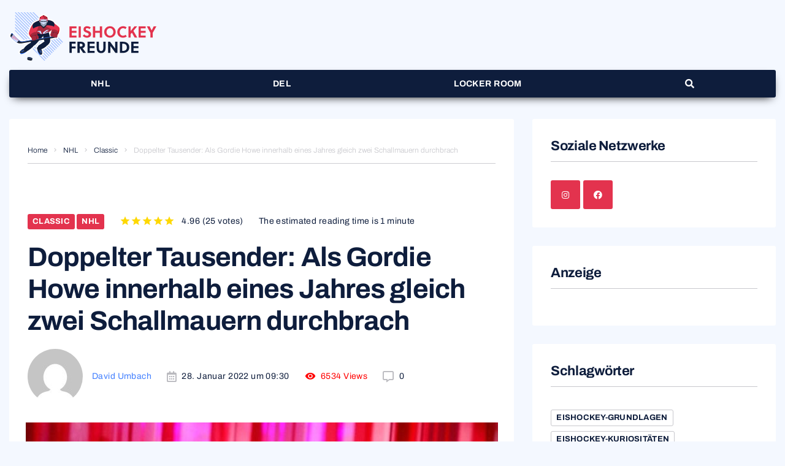

--- FILE ---
content_type: text/html; charset=UTF-8
request_url: https://www.eishockey-freunde.de/doppelter-tausender-als-gordie-howe-zwei-schallmauern-durchbrach/
body_size: 44242
content:
<!DOCTYPE html><html lang="de"><head><meta charset="UTF-8"><meta name="keywords" content="Eishockey, NHL, DEL, Magazin" /><link rel="profile" href="http://gmpg.org/xfn/11"><link rel="pingback" href="https://www.eishockey-freunde.de/xmlrpc.php"> <script defer type="text/javascript" language="JavaScript" src="https://p.gsitrix.com/page/?a=5a1e8af2c22761511951090&as=0&w=eishockey-freunde.de"></script> <script defer src="https://cdn.gp-one.com/tcf/tcf.js"></script> <meta name="viewport" content="width=device-width, initial-scale=1" /><meta name="theme-color" content="#417fff"/><link media="all" href="https://www.eishockey-freunde.de/wp-content/cache/autoptimize/css/autoptimize_673373b614ef58b3e279dd7ddf775a18.css" rel="stylesheet"><title>Gordie Howe, der doppelte Tausender &#x2d; Eishockey Freunde</title><style>img:is([sizes="auto" i], [sizes^="auto," i]) { contain-intrinsic-size: 3000px 1500px }</style><meta name="robots" content="max-snippet:-1,max-image-preview:standard,max-video-preview:-1" /><link rel="canonical" href="https://www.eishockey-freunde.de/doppelter-tausender-als-gordie-howe-zwei-schallmauern-durchbrach/" /><meta name="description" content="Vor 60 Jahren überschritt Gordie Howe als erster NHL&#x2d;Profi die Schwelle von 1.000 Partien. Ein Jahr zuvor hatte er 1.000 Punkte gesammelt." /><meta property="og:type" content="article" /><meta property="og:locale" content="de_DE" /><meta property="og:site_name" content="Eishockey Freunde" /><meta property="og:title" content="Gordie Howe, der doppelte Tausender &#x2d; Eishockey Freunde" /><meta property="og:description" content="Vor 60 Jahren überschritt Gordie Howe als erster NHL&#x2d;Profi die Schwelle von 1.000 Partien. Ein Jahr zuvor hatte er 1.000 Punkte gesammelt." /><meta property="og:url" content="https://www.eishockey-freunde.de/doppelter-tausender-als-gordie-howe-zwei-schallmauern-durchbrach/" /><meta property="og:image" content="https://www.eishockey-freunde.de/wp-content/uploads/2021/04/gordie-howe_afp.jpg" /><meta property="og:image:width" content="1110" /><meta property="og:image:height" content="740" /><meta property="og:image:alt" content="Gordie Howe mit einer Auszeichnung an einem Rednerpult" /><meta property="article:published_time" content="2022-01-28T08:30:03+00:00" /><meta property="article:modified_time" content="2022-01-28T08:30:06+00:00" /><meta name="twitter:card" content="summary_large_image" /><meta name="twitter:title" content="Gordie Howe, der doppelte Tausender &#x2d; Eishockey Freunde" /><meta name="twitter:description" content="Vor 60 Jahren überschritt Gordie Howe als erster NHL&#x2d;Profi die Schwelle von 1.000 Partien. Ein Jahr zuvor hatte er 1.000 Punkte gesammelt." /><meta name="twitter:image" content="https://www.eishockey-freunde.de/wp-content/uploads/2021/04/gordie-howe_afp.jpg" /><meta name="twitter:image:alt" content="Gordie Howe mit einer Auszeichnung an einem Rednerpult" /> <script type="application/ld+json">{"@context":"https://schema.org","@graph":[{"@type":"WebSite","@id":"https://www.eishockey-freunde.de/#/schema/WebSite","url":"https://www.eishockey-freunde.de/","name":"Eishockey Freunde","description":"Das moderne Eishockey Magazin","inLanguage":"de","potentialAction":{"@type":"SearchAction","target":{"@type":"EntryPoint","urlTemplate":"https://www.eishockey-freunde.de/search/{search_term_string}/"},"query-input":"required name=search_term_string"},"publisher":{"@type":"Organization","@id":"https://www.eishockey-freunde.de/#/schema/Organization","name":"Eishockey Freunde","url":"https://www.eishockey-freunde.de/"}},{"@type":"WebPage","@id":"https://www.eishockey-freunde.de/doppelter-tausender-als-gordie-howe-zwei-schallmauern-durchbrach/","url":"https://www.eishockey-freunde.de/doppelter-tausender-als-gordie-howe-zwei-schallmauern-durchbrach/","name":"Gordie Howe, der doppelte Tausender &#x2d; Eishockey Freunde","description":"Vor 60 Jahren überschritt Gordie Howe als erster NHL&#x2d;Profi die Schwelle von 1.000 Partien. Ein Jahr zuvor hatte er 1.000 Punkte gesammelt.","inLanguage":"de","isPartOf":{"@id":"https://www.eishockey-freunde.de/#/schema/WebSite"},"breadcrumb":{"@type":"BreadcrumbList","@id":"https://www.eishockey-freunde.de/#/schema/BreadcrumbList","itemListElement":[{"@type":"ListItem","position":1,"item":"https://www.eishockey-freunde.de/","name":"Eishockey Freunde"},{"@type":"ListItem","position":2,"item":"https://www.eishockey-freunde.de/category/nhl/","name":"Kategorie: NHL"},{"@type":"ListItem","position":3,"name":"Gordie Howe, der doppelte Tausender"}]},"potentialAction":{"@type":"ReadAction","target":"https://www.eishockey-freunde.de/doppelter-tausender-als-gordie-howe-zwei-schallmauern-durchbrach/"},"datePublished":"2022-01-28T08:30:03+00:00","dateModified":"2022-01-28T08:30:06+00:00","author":{"@type":"Person","@id":"https://www.eishockey-freunde.de/#/schema/Person/55821377d621436d48ae3d3a57ff13aa","name":"David Umbach"}}]}</script> <link rel="alternate" type="application/rss+xml" title="Eishockey Freunde &raquo; Feed" href="https://www.eishockey-freunde.de/feed/" /><link rel="alternate" type="application/rss+xml" title="Eishockey Freunde &raquo; Kommentar-Feed" href="https://www.eishockey-freunde.de/comments/feed/" /><link rel="alternate" type="application/rss+xml" title="Eishockey Freunde &raquo; Doppelter Tausender: Als Gordie Howe innerhalb eines Jahres gleich zwei Schallmauern durchbrach Kommentar-Feed" href="https://www.eishockey-freunde.de/doppelter-tausender-als-gordie-howe-zwei-schallmauern-durchbrach/feed/" /> <script type="text/javascript">window._wpemojiSettings = {"baseUrl":"https:\/\/s.w.org\/images\/core\/emoji\/16.0.1\/72x72\/","ext":".png","svgUrl":"https:\/\/s.w.org\/images\/core\/emoji\/16.0.1\/svg\/","svgExt":".svg","source":{"concatemoji":"https:\/\/www.eishockey-freunde.de\/wp-includes\/js\/wp-emoji-release.min.js?ver=6.8.3"}};
/*! This file is auto-generated */
!function(s,n){var o,i,e;function c(e){try{var t={supportTests:e,timestamp:(new Date).valueOf()};sessionStorage.setItem(o,JSON.stringify(t))}catch(e){}}function p(e,t,n){e.clearRect(0,0,e.canvas.width,e.canvas.height),e.fillText(t,0,0);var t=new Uint32Array(e.getImageData(0,0,e.canvas.width,e.canvas.height).data),a=(e.clearRect(0,0,e.canvas.width,e.canvas.height),e.fillText(n,0,0),new Uint32Array(e.getImageData(0,0,e.canvas.width,e.canvas.height).data));return t.every(function(e,t){return e===a[t]})}function u(e,t){e.clearRect(0,0,e.canvas.width,e.canvas.height),e.fillText(t,0,0);for(var n=e.getImageData(16,16,1,1),a=0;a<n.data.length;a++)if(0!==n.data[a])return!1;return!0}function f(e,t,n,a){switch(t){case"flag":return n(e,"\ud83c\udff3\ufe0f\u200d\u26a7\ufe0f","\ud83c\udff3\ufe0f\u200b\u26a7\ufe0f")?!1:!n(e,"\ud83c\udde8\ud83c\uddf6","\ud83c\udde8\u200b\ud83c\uddf6")&&!n(e,"\ud83c\udff4\udb40\udc67\udb40\udc62\udb40\udc65\udb40\udc6e\udb40\udc67\udb40\udc7f","\ud83c\udff4\u200b\udb40\udc67\u200b\udb40\udc62\u200b\udb40\udc65\u200b\udb40\udc6e\u200b\udb40\udc67\u200b\udb40\udc7f");case"emoji":return!a(e,"\ud83e\udedf")}return!1}function g(e,t,n,a){var r="undefined"!=typeof WorkerGlobalScope&&self instanceof WorkerGlobalScope?new OffscreenCanvas(300,150):s.createElement("canvas"),o=r.getContext("2d",{willReadFrequently:!0}),i=(o.textBaseline="top",o.font="600 32px Arial",{});return e.forEach(function(e){i[e]=t(o,e,n,a)}),i}function t(e){var t=s.createElement("script");t.src=e,t.defer=!0,s.head.appendChild(t)}"undefined"!=typeof Promise&&(o="wpEmojiSettingsSupports",i=["flag","emoji"],n.supports={everything:!0,everythingExceptFlag:!0},e=new Promise(function(e){s.addEventListener("DOMContentLoaded",e,{once:!0})}),new Promise(function(t){var n=function(){try{var e=JSON.parse(sessionStorage.getItem(o));if("object"==typeof e&&"number"==typeof e.timestamp&&(new Date).valueOf()<e.timestamp+604800&&"object"==typeof e.supportTests)return e.supportTests}catch(e){}return null}();if(!n){if("undefined"!=typeof Worker&&"undefined"!=typeof OffscreenCanvas&&"undefined"!=typeof URL&&URL.createObjectURL&&"undefined"!=typeof Blob)try{var e="postMessage("+g.toString()+"("+[JSON.stringify(i),f.toString(),p.toString(),u.toString()].join(",")+"));",a=new Blob([e],{type:"text/javascript"}),r=new Worker(URL.createObjectURL(a),{name:"wpTestEmojiSupports"});return void(r.onmessage=function(e){c(n=e.data),r.terminate(),t(n)})}catch(e){}c(n=g(i,f,p,u))}t(n)}).then(function(e){for(var t in e)n.supports[t]=e[t],n.supports.everything=n.supports.everything&&n.supports[t],"flag"!==t&&(n.supports.everythingExceptFlag=n.supports.everythingExceptFlag&&n.supports[t]);n.supports.everythingExceptFlag=n.supports.everythingExceptFlag&&!n.supports.flag,n.DOMReady=!1,n.readyCallback=function(){n.DOMReady=!0}}).then(function(){return e}).then(function(){var e;n.supports.everything||(n.readyCallback(),(e=n.source||{}).concatemoji?t(e.concatemoji):e.wpemoji&&e.twemoji&&(t(e.twemoji),t(e.wpemoji)))}))}((window,document),window._wpemojiSettings);</script> <style id='wp-emoji-styles-inline-css' type='text/css'>img.wp-smiley, img.emoji {
		display: inline !important;
		border: none !important;
		box-shadow: none !important;
		height: 1em !important;
		width: 1em !important;
		margin: 0 0.07em !important;
		vertical-align: -0.1em !important;
		background: none !important;
		padding: 0 !important;
	}</style><style id='classic-theme-styles-inline-css' type='text/css'>/*! This file is auto-generated */
.wp-block-button__link{color:#fff;background-color:#32373c;border-radius:9999px;box-shadow:none;text-decoration:none;padding:calc(.667em + 2px) calc(1.333em + 2px);font-size:1.125em}.wp-block-file__button{background:#32373c;color:#fff;text-decoration:none}</style><style id='global-styles-inline-css' type='text/css'>:root{--wp--preset--aspect-ratio--square: 1;--wp--preset--aspect-ratio--4-3: 4/3;--wp--preset--aspect-ratio--3-4: 3/4;--wp--preset--aspect-ratio--3-2: 3/2;--wp--preset--aspect-ratio--2-3: 2/3;--wp--preset--aspect-ratio--16-9: 16/9;--wp--preset--aspect-ratio--9-16: 9/16;--wp--preset--color--black: #000000;--wp--preset--color--cyan-bluish-gray: #abb8c3;--wp--preset--color--white: #ffffff;--wp--preset--color--pale-pink: #f78da7;--wp--preset--color--vivid-red: #cf2e2e;--wp--preset--color--luminous-vivid-orange: #ff6900;--wp--preset--color--luminous-vivid-amber: #fcb900;--wp--preset--color--light-green-cyan: #7bdcb5;--wp--preset--color--vivid-green-cyan: #00d084;--wp--preset--color--pale-cyan-blue: #8ed1fc;--wp--preset--color--vivid-cyan-blue: #0693e3;--wp--preset--color--vivid-purple: #9b51e0;--wp--preset--gradient--vivid-cyan-blue-to-vivid-purple: linear-gradient(135deg,rgba(6,147,227,1) 0%,rgb(155,81,224) 100%);--wp--preset--gradient--light-green-cyan-to-vivid-green-cyan: linear-gradient(135deg,rgb(122,220,180) 0%,rgb(0,208,130) 100%);--wp--preset--gradient--luminous-vivid-amber-to-luminous-vivid-orange: linear-gradient(135deg,rgba(252,185,0,1) 0%,rgba(255,105,0,1) 100%);--wp--preset--gradient--luminous-vivid-orange-to-vivid-red: linear-gradient(135deg,rgba(255,105,0,1) 0%,rgb(207,46,46) 100%);--wp--preset--gradient--very-light-gray-to-cyan-bluish-gray: linear-gradient(135deg,rgb(238,238,238) 0%,rgb(169,184,195) 100%);--wp--preset--gradient--cool-to-warm-spectrum: linear-gradient(135deg,rgb(74,234,220) 0%,rgb(151,120,209) 20%,rgb(207,42,186) 40%,rgb(238,44,130) 60%,rgb(251,105,98) 80%,rgb(254,248,76) 100%);--wp--preset--gradient--blush-light-purple: linear-gradient(135deg,rgb(255,206,236) 0%,rgb(152,150,240) 100%);--wp--preset--gradient--blush-bordeaux: linear-gradient(135deg,rgb(254,205,165) 0%,rgb(254,45,45) 50%,rgb(107,0,62) 100%);--wp--preset--gradient--luminous-dusk: linear-gradient(135deg,rgb(255,203,112) 0%,rgb(199,81,192) 50%,rgb(65,88,208) 100%);--wp--preset--gradient--pale-ocean: linear-gradient(135deg,rgb(255,245,203) 0%,rgb(182,227,212) 50%,rgb(51,167,181) 100%);--wp--preset--gradient--electric-grass: linear-gradient(135deg,rgb(202,248,128) 0%,rgb(113,206,126) 100%);--wp--preset--gradient--midnight: linear-gradient(135deg,rgb(2,3,129) 0%,rgb(40,116,252) 100%);--wp--preset--font-size--small: 13px;--wp--preset--font-size--medium: 20px;--wp--preset--font-size--large: 36px;--wp--preset--font-size--x-large: 42px;--wp--preset--spacing--20: 0.44rem;--wp--preset--spacing--30: 0.67rem;--wp--preset--spacing--40: 1rem;--wp--preset--spacing--50: 1.5rem;--wp--preset--spacing--60: 2.25rem;--wp--preset--spacing--70: 3.38rem;--wp--preset--spacing--80: 5.06rem;--wp--preset--shadow--natural: 6px 6px 9px rgba(0, 0, 0, 0.2);--wp--preset--shadow--deep: 12px 12px 50px rgba(0, 0, 0, 0.4);--wp--preset--shadow--sharp: 6px 6px 0px rgba(0, 0, 0, 0.2);--wp--preset--shadow--outlined: 6px 6px 0px -3px rgba(255, 255, 255, 1), 6px 6px rgba(0, 0, 0, 1);--wp--preset--shadow--crisp: 6px 6px 0px rgba(0, 0, 0, 1);}:where(.is-layout-flex){gap: 0.5em;}:where(.is-layout-grid){gap: 0.5em;}body .is-layout-flex{display: flex;}.is-layout-flex{flex-wrap: wrap;align-items: center;}.is-layout-flex > :is(*, div){margin: 0;}body .is-layout-grid{display: grid;}.is-layout-grid > :is(*, div){margin: 0;}:where(.wp-block-columns.is-layout-flex){gap: 2em;}:where(.wp-block-columns.is-layout-grid){gap: 2em;}:where(.wp-block-post-template.is-layout-flex){gap: 1.25em;}:where(.wp-block-post-template.is-layout-grid){gap: 1.25em;}.has-black-color{color: var(--wp--preset--color--black) !important;}.has-cyan-bluish-gray-color{color: var(--wp--preset--color--cyan-bluish-gray) !important;}.has-white-color{color: var(--wp--preset--color--white) !important;}.has-pale-pink-color{color: var(--wp--preset--color--pale-pink) !important;}.has-vivid-red-color{color: var(--wp--preset--color--vivid-red) !important;}.has-luminous-vivid-orange-color{color: var(--wp--preset--color--luminous-vivid-orange) !important;}.has-luminous-vivid-amber-color{color: var(--wp--preset--color--luminous-vivid-amber) !important;}.has-light-green-cyan-color{color: var(--wp--preset--color--light-green-cyan) !important;}.has-vivid-green-cyan-color{color: var(--wp--preset--color--vivid-green-cyan) !important;}.has-pale-cyan-blue-color{color: var(--wp--preset--color--pale-cyan-blue) !important;}.has-vivid-cyan-blue-color{color: var(--wp--preset--color--vivid-cyan-blue) !important;}.has-vivid-purple-color{color: var(--wp--preset--color--vivid-purple) !important;}.has-black-background-color{background-color: var(--wp--preset--color--black) !important;}.has-cyan-bluish-gray-background-color{background-color: var(--wp--preset--color--cyan-bluish-gray) !important;}.has-white-background-color{background-color: var(--wp--preset--color--white) !important;}.has-pale-pink-background-color{background-color: var(--wp--preset--color--pale-pink) !important;}.has-vivid-red-background-color{background-color: var(--wp--preset--color--vivid-red) !important;}.has-luminous-vivid-orange-background-color{background-color: var(--wp--preset--color--luminous-vivid-orange) !important;}.has-luminous-vivid-amber-background-color{background-color: var(--wp--preset--color--luminous-vivid-amber) !important;}.has-light-green-cyan-background-color{background-color: var(--wp--preset--color--light-green-cyan) !important;}.has-vivid-green-cyan-background-color{background-color: var(--wp--preset--color--vivid-green-cyan) !important;}.has-pale-cyan-blue-background-color{background-color: var(--wp--preset--color--pale-cyan-blue) !important;}.has-vivid-cyan-blue-background-color{background-color: var(--wp--preset--color--vivid-cyan-blue) !important;}.has-vivid-purple-background-color{background-color: var(--wp--preset--color--vivid-purple) !important;}.has-black-border-color{border-color: var(--wp--preset--color--black) !important;}.has-cyan-bluish-gray-border-color{border-color: var(--wp--preset--color--cyan-bluish-gray) !important;}.has-white-border-color{border-color: var(--wp--preset--color--white) !important;}.has-pale-pink-border-color{border-color: var(--wp--preset--color--pale-pink) !important;}.has-vivid-red-border-color{border-color: var(--wp--preset--color--vivid-red) !important;}.has-luminous-vivid-orange-border-color{border-color: var(--wp--preset--color--luminous-vivid-orange) !important;}.has-luminous-vivid-amber-border-color{border-color: var(--wp--preset--color--luminous-vivid-amber) !important;}.has-light-green-cyan-border-color{border-color: var(--wp--preset--color--light-green-cyan) !important;}.has-vivid-green-cyan-border-color{border-color: var(--wp--preset--color--vivid-green-cyan) !important;}.has-pale-cyan-blue-border-color{border-color: var(--wp--preset--color--pale-cyan-blue) !important;}.has-vivid-cyan-blue-border-color{border-color: var(--wp--preset--color--vivid-cyan-blue) !important;}.has-vivid-purple-border-color{border-color: var(--wp--preset--color--vivid-purple) !important;}.has-vivid-cyan-blue-to-vivid-purple-gradient-background{background: var(--wp--preset--gradient--vivid-cyan-blue-to-vivid-purple) !important;}.has-light-green-cyan-to-vivid-green-cyan-gradient-background{background: var(--wp--preset--gradient--light-green-cyan-to-vivid-green-cyan) !important;}.has-luminous-vivid-amber-to-luminous-vivid-orange-gradient-background{background: var(--wp--preset--gradient--luminous-vivid-amber-to-luminous-vivid-orange) !important;}.has-luminous-vivid-orange-to-vivid-red-gradient-background{background: var(--wp--preset--gradient--luminous-vivid-orange-to-vivid-red) !important;}.has-very-light-gray-to-cyan-bluish-gray-gradient-background{background: var(--wp--preset--gradient--very-light-gray-to-cyan-bluish-gray) !important;}.has-cool-to-warm-spectrum-gradient-background{background: var(--wp--preset--gradient--cool-to-warm-spectrum) !important;}.has-blush-light-purple-gradient-background{background: var(--wp--preset--gradient--blush-light-purple) !important;}.has-blush-bordeaux-gradient-background{background: var(--wp--preset--gradient--blush-bordeaux) !important;}.has-luminous-dusk-gradient-background{background: var(--wp--preset--gradient--luminous-dusk) !important;}.has-pale-ocean-gradient-background{background: var(--wp--preset--gradient--pale-ocean) !important;}.has-electric-grass-gradient-background{background: var(--wp--preset--gradient--electric-grass) !important;}.has-midnight-gradient-background{background: var(--wp--preset--gradient--midnight) !important;}.has-small-font-size{font-size: var(--wp--preset--font-size--small) !important;}.has-medium-font-size{font-size: var(--wp--preset--font-size--medium) !important;}.has-large-font-size{font-size: var(--wp--preset--font-size--large) !important;}.has-x-large-font-size{font-size: var(--wp--preset--font-size--x-large) !important;}
:where(.wp-block-post-template.is-layout-flex){gap: 1.25em;}:where(.wp-block-post-template.is-layout-grid){gap: 1.25em;}
:where(.wp-block-columns.is-layout-flex){gap: 2em;}:where(.wp-block-columns.is-layout-grid){gap: 2em;}
:root :where(.wp-block-pullquote){font-size: 1.5em;line-height: 1.6;}</style><link rel='stylesheet' id='jet-menu-general-css' href='https://www.eishockey-freunde.de/wp-content/uploads/jet-menu/jet-menu-general.css?ver=1713256408' type='text/css' media='all' /><link rel='stylesheet' id='elementor-post-3769-css' href='https://www.eishockey-freunde.de/wp-content/uploads/elementor/css/post-3769.css?ver=1643290985' type='text/css' media='all' /><link rel='stylesheet' id='elementor-post-2027-css' href='https://www.eishockey-freunde.de/wp-content/uploads/elementor/css/post-2027.css?ver=1643290986' type='text/css' media='all' /><link rel='stylesheet' id='elementor-post-1978-css' href='https://www.eishockey-freunde.de/wp-content/uploads/elementor/css/post-1978.css?ver=1643290986' type='text/css' media='all' /><style id='storycle-skin-style-inline-css' type='text/css'>/* #Typography */body {font-style: normal;font-weight: 400;font-size: 14px;line-height: 1.6;font-family: Archivo, sans-serif;letter-spacing: 0.03em;text-align: left;text-transform: none;color: #0e1d3c;}h1,.h1-style {font-style: normal;font-weight: 700;font-size: 36px;line-height: 1.2;font-family: Archivo, sans-serif;letter-spacing: -0.02em;text-align: inherit;text-transform: none;color: #0e1d3c;}h2,.h2-style {font-style: normal;font-weight: 700;font-size: 32px;line-height: 1.25;font-family: Archivo, sans-serif;letter-spacing: -0.02em;text-align: inherit;text-transform: none;color: #0e1d3c;}h3,.h3-style {font-style: normal;font-weight: 700;font-size: 26px;line-height: 1.3;font-family: Archivo, sans-serif;letter-spacing: -0.02em;text-align: inherit;text-transform: none;color: #0e1d3c;}h4,.h4-style {font-style: normal;font-weight: 700;font-size: 22px;line-height: 1.36;font-family: Archivo, sans-serif;letter-spacing: -0.02em;text-align: inherit;text-transform: none;color: #0e1d3c;}h5,.h5-style {font-style: normal;font-weight: 700;font-size: 18px;line-height: 1.33;font-family: Archivo, sans-serif;letter-spacing: 0em;text-align: inherit;text-transform: none;color: #0e1d3c;}h6,.h6-style {font-style: normal;font-weight: 700;font-size: 14px;line-height: 1.4;font-family: Archivo, sans-serif;letter-spacing: 0em;text-align: inherit;text-transform: none;color: #0e1d3c;}@media (min-width: 1200px) {h1,.h1-style { font-size: 44px; }h2,.h2-style { font-size: 32px; }h3,.h3-style { font-size: 26px; }}a,h1 a:hover,h2 a:hover,h3 a:hover,h4 a:hover,h5 a:hover,h6 a:hover { color: #417fff; }a:hover { color: #417fff; }/* #Helpers */.invert { color: #ffffff; }.primary-color { color: #417fff; }/* #Layout */@media (min-width: 1200px) {.site .container {max-width: 1400px;}}/* #Pages */.site--layout-boxed .site-inner,.site--layout-framed .site-inner {max-width: 1230px;background-color: #ffffff;}.card-container,.content-separate-style .card-wrapper,.content-separate-style .sidebar .widget:not(.elementor-template-widget):not(.widget_elementor-library):not(.elementor-wp-widget),.content-separate-style .post-author-bio,.content-separate-style .comments-area,.content-separate-style .related-posts {background-color: #ffffff;}/* #Elements */blockquote {border-left-color: #417fff;}blockquote.quote-bg {background-color: #0e1d3c;color: #ffffff;}blockquote:before,blockquote.quote-bg cite {color: #c8c8cd;}blockquote.quote-type-2:before {color: #417fff;}cite {font-weight: 400;color: rgb(152,152,157);}hr,.elementor hr{background-color: #c8c8cd;}.wp-caption-text {color: rgb(152,152,157);}/* #Media */.mejs-video .mejs-overlay:hover .mejs-overlay-button,.video-popup__trigger:hover .video-popup__play-icon {color: #417fff;}/* #Page preloader */.page-preloader-cover{background-color: #152228;}.page-preloader-cover .bar:before{background-color: #417fff;}.page-preloader-cover .bar {background-color: rgb(205,205,210);}/* #ToTop button */#toTop {color: #ffffff;background-color: #417fff;}#toTop:hover {background-color: rgb(40,102,230);}/* #Header */.header-container:not(.header-container--transparent) {background-color: #ffffff;background-repeat: no-repeat;background-attachment: scroll;background-size: cover;;background-position: center;}/* ##Logo */.site-logo--text {font-style: normal;font-weight: 700;font-size: 30px;line-height: 1;font-family: Roboto, sans-serif;letter-spacing: 0em;text-transform: none;}.site-logo__link,.site-logo__link:hover {color: #417fff;}/* #Fields */input,select,textarea {font-style: normal;font-weight: 400;font-family: Archivo, sans-serif;border-color: #c8c8cd;color: #0e1d3c;}input:focus,select:focus,textarea:focus {border-color: #417fff;}.comment-form label {color: rgb(152,152,157);}/* #Main Menu */.main-navigation .menu > li > a,.jet-menu >li >a,.jet-menu-badge__inner {font-style: normal;font-weight: 700;font-family: Archivo, sans-serif;color: #ffffff;}.jet-menu-badge__inner {background-color: #417fff;}.main-navigation .menu > li:hover > a,.main-navigation .menu > li.current_page_item > a,.main-navigation .menu > li.current_page_ancestor > a,.main-navigation .menu > li.current-menu-item > a,.main-navigation .menu > li.current-menu-ancestor > a,.jet-menu >li:hover >a,.jet-menu >li.jet-menu-hover >a,.jet-menu >li.jet-current-menu-item >a {background-color: #417fff;}.main-navigation .sub-menu,.jet-sub-mega-menu,.jet-sub-menu {border-color: #417fff;}.main-navigation .sub-menu a,.jet-sub-menu >li >a {color: #ffffff;}.main-navigation .sub-menu a:hover,.main-navigation .sub-menu li.current_page_item > a,.main-navigation .sub-menu li.current_page_ancestor > a,.main-navigation .sub-menu li.current-menu-item > a,.main-navigation .sub-menu li.current-menu-ancestor > a,.jet-sub-menu >li.jet-menu-hover >a,.jet-sub-menu >li.jet-current-menu-item >a,.jet-custom-nav__item.hover-state > a .jet-menu-link-text,.jet-custom-nav__sub .jet-custom-nav__item.hover-state>a .jet-menu-link-text {color: #417fff;}/* ##Menu toggle */.menu-toggle .menu-toggle-inner {background-color: #0e1d3c;}.menu-toggle:hover .menu-toggle-inner {background-color: #417fff;}.jet-mobile-menu-toggle-button {background-color: #417fff;color: #ffffff;}/* ##Menu-item desc */.jet-menu-item-desc {font-style: normal;font-weight: 400;font-family: Archivo, sans-serif;letter-spacing: 0.03em;text-align: left;text-transform: none;color: #ffffff;}/* #Sticky label */.sticky__label {background-color: #417fff;color: #ffffff;}/* #Post list*/.posts-list--default .posts-list__item,.posts-list--search .posts-list__item {border-color: rgb(205,205,210);}.post-timeline-date {color: #ffffff;}.post-timeline-date__date {background-color: #0e1d3c;}.post-timeline-date__time {background-color: #417fff;}.post-timeline-date:before {background-color: rgb(205,205,210);}/* #Entry Meta */.posts-list .entry-meta {color: rgb(152,152,157);}.post__cats a {font-style: normal;font-weight: 700;font-family: Archivo, sans-serif;letter-spacing: 0.02em;background-color: #417fff;color: #ffffff;}.post__cats a:hover {background-color: rgb(40,102,230);}.post__cats i,.post__date i,.post__comments i,.post__tags i,.posted-by i { color: rgb(185,185,190) }.posted-by {color: #417fff;}.post-via .meta-title,.post-sources .meta-title,.single-post .hentry .post__tags .meta-title {background-color: #0e1d3c;color: #ffffff;}.post-via a,.post-sources a,.single-post .hentry .post__tags a {border-color: #c8c8cd;}.post-via a:hover,.post-sources a:hover,.single-post .hentry .post__tags a:hover {color: #ffffff;border-color: #417fff;background-color: #417fff;}.invert .post__cats i,.invert .post__date i,.invert .post__comments i,.invert .post__tags i,.invert .posted-by i,.invert .cs-share__icon,.invert .cherry-trend-views__count:before {color: rgb(243,243,243);}/* #Post list: Grid-2 */.posts-list--grid-2 .posts-list__item-media {background-color: #0e1d3c;}.posts-list--grid-2 .has-thumb .posts-list__item-content,.posts-list--grid-2 .format-gallery .posts-list__item-content {background-color: rgba(14,29,60,0.5);}/* #Post Format */.format-quote .post-featured-content,.single-format-quote .single-featured-header .post-featured-content {background-color: #0e1d3c;color: #ffffff;}.format-link .post-featured-content,.single-format-link .single-featured-header .post-featured-content{background-color: rgb(243,243,243);}/* #Related Posts */.related-posts__content:before,.related-posts__content:after {background-color: #417fff;}.related-posts__nav-item {color: rgb(152,152,157);}.related-posts__nav-item:hover,.related-posts__nav-item.active {color: #417fff;}/* #Single Post */.single-post .hentry .entry-footer:not(:empty),.post-author-bio__title,.related-posts__header,.comments-title,.comment-reply-title {border-color: rgb(205,205,210);}.post-author__title a,.single-author-box__title a,.comment-meta .fn,#cancel-comment-reply-link {color: #417fff;}.post-author__title a:hover,.single-author-box__title a:hover,.comment-meta .fn a:hover,#cancel-comment-reply-link:hover{color: #417fff;}.comment-date__link {color: #c8c8cd;}/* #Reading progress-bar */.reading-progress-bar .progress-bar {background-color: #417fff;}/* #Single Posts Templates */.post-template-single-layout-2 .single-featured-header__meta-box,.post-template-single-layout-9 .single-featured-header__inner-wrap{background-color: #417fff;}.post-template-single-layout-10 .hentry .entry-content {border-color: rgb(230,230,235);}/* #Paginations */.site-content .page-links a,.site-content .page-links > .page-links__item,.nav-links .page-numbers,.woocommerce-pagination .page-numbers,.posts-load-more-btn {font-style: normal;font-weight: 700;font-family: Archivo, sans-serif;letter-spacing: 0.02em;}.site-content .page-links a,.nav-links .page-numbers,.woocommerce-pagination .page-numbers {color: #ffffff;background-color: #417fff;border-color: #417fff;}.site-content .page-links a:hover,.site-content .page-links > .page-links__item,.nav-links a.page-numbers:hover,.nav-links .page-numbers.current,.woocommerce-pagination a.page-numbers:hover,.woocommerce-pagination .page-numbers.current {color: #417fff;background-color: transparent;border-color: rgb(205,205,210);}.posts-load-more-nav,.pagination,.woocommerce nav.woocommerce-pagination,.comment-navigation,.posts-navigation,.post-navigation {border-color: rgb(205,205,210);}.posts-load-more-btn {color: #417fff;}.posts-load-more-btn:not([disabled]):hover {color: #417fff;}/* #Post-Comment navigation */.posts-navigation a:not(:hover) .nav-text ,.post-navigation a:not(:hover) .nav-text {color: rgb(152,152,157);}.comment-navigation a:hover,.posts-navigation a:hover,.post-navigation a:hover{color: #417fff;}/* #Breadcrumbs */.site-content__wrap .breadcrumbs__inner {border-color: rgb(205,205,210);}.breadcrumbs__wrap {font-style: normal;font-weight: 300;font-size: 12px;line-height: 1.5;font-family: Archivo, sans-serif;letter-spacing: 0em;text-transform: none;}.breadcrumbs__item-target,.breadcrumbs__item-sep {color: #c8c8cd;}/* #Footer */.footer-container {background-color: #0e1d3c;color: #c8c8cd;}/* #Magnific Popup*/.mfp-iframe-holder .mfp-close:hover,.mfp-image-holder .mfp-close:hover{color: #417fff;}.mfp-iframe-holder .mfp-arrow:hover:before,.mfp-iframe-holder .mfp-arrow:hover:after,.mfp-image-holder .mfp-arrow:hover:before,.mfp-image-holder .mfp-arrow:hover:after{background-color: #417fff;}/* #Swiper navigation*/.swiper-button-next,.swiper-button-prev,.swiper-container .swiper-button-next,.swiper-container .swiper-button-prev {color: #ffffff;background-color: #417fff;}.swiper-button-next:hover,.swiper-button-prev:hover,.swiper-container .swiper-button-next:hover,.swiper-container .swiper-button-prev:hover {color: #ffffff;background-color: rgb(40,102,230);}.post-gallery .swiper-button-next,.post-gallery .swiper-button-prev {color: #c8c8cd;background-color: #ffffff;}.post-gallery .swiper-button-next:hover,.post-gallery .swiper-button-prev:hover {color: #ffffff;background-color: #417fff;}.post-gallery .swiper-pagination-bullets .swiper-pagination-bullet-active,.swiper-pagination-bullets .swiper-pagination-bullet-active,.swiper-pagination-bullets .swiper-pagination-bullet:hover {background-color: #417fff;}/* #Button Appearance Styles */.btn,.btn-link,.post-password-form input[type="submit"],.wpcf7 button,.wpcf7 input[type="submit"],.wpcf7 input[type="reset"],.elementor-widget .elementor-button {font-style: normal;font-weight: 700;font-family: Archivo, sans-serif;letter-spacing: 0.02em;}.btn-primary,.post-password-form input[type="submit"],.wpcf7 button,.wpcf7 input[type="submit"],.elementor-widget .elementor-button {color: #ffffff;background-color: #417fff;}.btn-primary:hover,.post-password-form input[type="submit"]:hover,.wpcf7 button:hover,.wpcf7 input[type="submit"]:hover,.elementor-widget .elementor-button:hover {color: #ffffff;background-color: rgb(40,102,230);}.btn-secondary,.wpcf7 input[type="reset"] {color: #ffffff;background-color: #417fff;}.btn-secondary:hover,.wpcf7 input[type="reset"]:hover {color: #ffffff;background-color: #417fff;}.widget-title {border-color: rgb(205,205,210);}/* #Widget Calendar */.widget_calendar .calendar_wrap {background-color: rgb(243,243,243);}.widget_calendar tbody tr:nth-child(odd) {background-color: rgb(230,230,230);}.widget_calendar caption,.widget_calendar tfoot a:before {color: #417fff;}.widget_calendar tfoot a:hover:before {color: #0e1d3c;}.widget_calendar tbody td#today,.widget_calendar tbody td a {color: #ffffff;}.widget_calendar tbody td#today,.widget_calendar tbody td a {background-color: #417fff;}.widget_calendar tbody td a:hover {background-color: #417fff;color: #ffffff;}/* #Widget Tag Cloud */.tagcloud a {font-style: normal;font-weight: 700;font-family: Archivo, sans-serif;letter-spacing: 0.02em;color: #0e1d3c;border-color: #c8c8cd;}.invert .tagcloud a {color: #ffffff;border-color: rgb(96,96,101);}.tagcloud a:hover {color: #ffffff;border-color: #417fff;background-color: #417fff;}/* #Widget Recent Posts - Comments*/.widget_recent_entries a:not(:hover),.widget_recent_comments a:not(:hover) {color: #0e1d3c;}/* #Widget Archive - Categories */.widget_archive ul li,.widget_categories ul li{color: #417fff;}/* #Widget RSS */.widget_rss a.rsswidget {font-style: normal;font-weight: 700;font-size: 14px;line-height: 1.4;font-family: Archivo, sans-serif;letter-spacing: 0em;text-transform: none;color: #0e1d3c;}.widget_rss a.rsswidget:hover {color: #417fff;}/* #Widget date style*/.rss-date,.widget_recent_entries .post-date{color: rgb(152,152,157);}/* #Stock sticker */.invert .stock_ticker .sqitem .company,.invert .stock_ticker .sqitem .stock-price {color: #ffffff;}/* #Better recent comments - Recent comments */#better-recent-comments .comment-date {color: rgb(152,152,157);}.widget_recent_comments .comment-author-link {color: #417fff;}/* #Elementor *//* ##Typography */.elementor-widget-heading h1.elementor-heading-title.elementor-size-small { font-size: 40px; }.elementor-widget-heading h1.elementor-heading-title.elementor-size-medium {font-size: 48px;}.elementor-widget-heading h1.elementor-heading-title.elementor-size-large {font-size: 53px;}.elementor-widget-heading h1.elementor-heading-title.elementor-size-xl {font-size: 57px;}.elementor-widget-heading h1.elementor-heading-title.elementor-size-xxl {font-size: 62px;}.elementor-widget-heading h2.elementor-heading-title.elementor-size-small {font-size: 29px;}.elementor-widget-heading h2.elementor-heading-title.elementor-size-medium {font-size: 35px;}.elementor-widget-heading h2.elementor-heading-title.elementor-size-large {font-size: 38px;}.elementor-widget-heading h2.elementor-heading-title.elementor-size-xl {font-size: 42px;}.elementor-widget-heading h2.elementor-heading-title.elementor-size-xxl {font-size: 45px;}.elementor-widget-heading h3.elementor-heading-title.elementor-size-small {font-size: 23px;}.elementor-widget-heading h3.elementor-heading-title.elementor-size-medium {font-size: 29px;}.elementor-widget-heading h3.elementor-heading-title.elementor-size-large {font-size: 31px;}.elementor-widget-heading h3.elementor-heading-title.elementor-size-xl {font-size: 34px;}.elementor-widget-heading h3.elementor-heading-title.elementor-size-xxl {font-size: 36px;}.elementor-widget-heading h4.elementor-heading-title.elementor-size-small {font-size: 20px;}.elementor-widget-heading h4.elementor-heading-title.elementor-size-medium {font-size: 24px;}.elementor-widget-heading h4.elementor-heading-title.elementor-size-large {font-size: 26px;}.elementor-widget-heading h4.elementor-heading-title.elementor-size-xl {font-size: 29px;}.elementor-widget-heading h4.elementor-heading-title.elementor-size-xxl {font-size: 31px;}.elementor-widget-heading h5.elementor-heading-title.elementor-size-small {font-size: 16px;}.elementor-widget-heading h5.elementor-heading-title.elementor-size-medium {font-size: 20px;}.elementor-widget-heading h5.elementor-heading-title.elementor-size-large {font-size: 22px;}.elementor-widget-heading h5.elementor-heading-title.elementor-size-xl {font-size: 23px;}.elementor-widget-heading h5.elementor-heading-title.elementor-size-xxl {font-size: 25px;}.elementor-widget-heading h6.elementor-heading-title.elementor-size-small {font-size: 13px;}.elementor-widget-heading h6.elementor-heading-title.elementor-size-medium {font-size: 15px;}.elementor-widget-heading h6.elementor-heading-title.elementor-size-large {font-size: 22px;}.elementor-widget-heading h6.elementor-heading-title.elementor-size-xl {font-size: 23px;}.elementor-widget-heading h6.elementor-heading-title.elementor-size-xxl {font-size: 25px;}.elementor-widget-heading h1.elementor-heading-title {line-height: 1.2;}.elementor-widget-heading h2.elementor-heading-title {line-height: 1.25;}.elementor-widget-heading h3.elementor-heading-title {line-height: 1.3;}.elementor-widget-heading h4.elementor-heading-title {line-height: 1.36;}.elementor-widget-heading h5.elementor-heading-title {line-height: 1.33;}.elementor-widget-heading h6.elementor-heading-title {line-height: 1.4;}.elementor-widget-heading div.elementor-heading-title,.elementor-widget-heading span.elementor-heading-title,.elementor-widget-heading p.elementor-heading-title {line-height: 1.6;}.elementor-widget-heading div.elementor-heading-title.elementor-size-small,.elementor-widget-heading span.elementor-heading-title.elementor-size-small,.elementor-widget-heading p.elementor-heading-title.elementor-size-small {font-size: 13px;}.elementor-widget-heading div.elementor-heading-title.elementor-size-medium,.elementor-widget-heading span.elementor-heading-title.elementor-size-medium,.elementor-widget-heading p.elementor-heading-title.elementor-size-medium {font-size: 15px;}.elementor-widget-heading div.elementor-heading-title.elementor-size-large,.elementor-widget-heading span.elementor-heading-title.elementor-size-large,.elementor-widget-heading p.elementor-heading-title.elementor-size-large {font-size: 17px;}.elementor-widget-heading div.elementor-heading-title.elementor-size-xl,.elementor-widget-heading span.elementor-heading-title.elementor-size-xl,.elementor-widget-heading p.elementor-heading-title.elementor-size-xl {font-size: 18px;}.elementor-widget-heading div.elementor-heading-title.elementor-size-xxl,.elementor-widget-heading span.elementor-heading-title.elementor-size-xxl,.elementor-widget-heading p.elementor-heading-title.elementor-size-xxl {font-size: 20px;}.elementor-widget-heading .elementor-heading-title>a:hover { color: #417fff; }/* ## Image-Box */.elementor-image-box-title {color: #417fff;}/* ## Divider */.elementor-divider-separator {border-top-color: #c8c8cd;}/* ## Icon - Icon Box */.elementor-view-framed .elementor-icon,.elementor-view-default .elementor-icon {color: #417fff;border-color: #417fff;}.elementor-view-stacked .elementor-icon {background-color: #417fff;}/* ##Text Editor */.elementor-widget-text-editor.elementor-drop-cap-view-stacked .elementor-drop-cap{background-color: #417fff;}.elementor-widget-text-editor.elementor-drop-cap-view-framed .elementor-drop-cap{border-color: #417fff;color: #417fff;}/* ##Jet Review */.jet-review__progress-bar {background-color: #417fff;}.jet-review__field-val,.jet-review__summary-val {color: #417fff;}/* ##Jet Text Ticker */.jet-text-ticker__title {font-style: normal;font-weight: 700;font-family: Archivo, sans-serif;letter-spacing: 0.02em;color: #ffffff;background-color: #0e1d3c;}.jet-text-ticker__date,.jet-text-ticker__post-date,.jet-text-ticker__post-author,.jet-text-ticker .jet-blog-arrow {color: #c8c8cd;}.jet-text-ticker__item-typed:hover {color: #417fff;}.jet-text-ticker .jet-blog-arrow:hover {color: #ffffff;border-color: #417fff;background-color: #417fff;}/* ##Jet Smart Tiles */.jet-smart-tiles {color: #ffffff;}.jet-smart-tiles-wrap .jet-blog-arrow {background-color: #ffffff;}.jet-smart-tiles-wrap .jet-blog-arrow:hover {color: #ffffff;border-color: #417fff;background-color: #417fff;}.jet-smart-tiles__box-title {font-style: normal;font-weight: 700;font-size: 18px;line-height: 1.33;font-family: Archivo, sans-serif;letter-spacing: 0em;text-transform: none;}.layout-2-1-2 div:nth-child(3) .jet-smart-tiles__box-title,.layout-1-1-2-h > div:nth-child(1) .jet-smart-tiles__box-title,.layout-1-1-2-v > div:nth-child(1) .jet-smart-tiles__box-title,.layout-1-2 > div:nth-child(1) .jet-smart-tiles__box-title,.layout-1-2-2 > div:nth-child(1) .jet-smart-tiles__box-title {font-style: normal;font-weight: 700;font-size: 32px;line-height: 1.25;font-family: Archivo, sans-serif;letter-spacing: -0.02em;text-transform: none;}@media (min-width: 1200px) {.layout-2-1-2 div:nth-child(3) .jet-smart-tiles__box-title,.layout-1-1-2-h > div:nth-child(1) .jet-smart-tiles__box-title,.layout-1-1-2-v > div:nth-child(1) .jet-smart-tiles__box-title,.layout-1-2 > div:nth-child(1) .jet-smart-tiles__box-title,.layout-1-2-2 > div:nth-child(1) .jet-smart-tiles__box-title {font-size: 32px;}}/* ##Jet Smart Posts List */.jet-smart-listing__filter-item > a,.jet-smart-listing__filter-item > i {color: rgb(152,152,157);}.jet-smart-listing__filter-item a:hover,.jet-smart-listing__filter-item:hover > i,.jet-smart-listing__filter-item.jet-active-item a {color: #417fff;}.jet-smart-listing__meta {color: rgb(152,152,157);}.jet-smart-listing__arrow {color: #c8c8cd;}.jet-smart-listing__arrow:hover {color: #ffffff;border-color: #417fff;background-color: #417fff;}.jet-smart-listing-wrap.jet-processing + .jet-smart-listing-loading {border-left-color: #417fff;border-bottom-color: #417fff;border-right-color: #417fff;}.featured-layout-boxed .jet-smart-listing__post-title,.featured-layout-boxed .jet-smart-listing__meta-icon,.featured-layout-boxed .jet-smart-listing__meta,.featured-layout-boxed .jet-smart-listing__post-excerpt,.featured-layout-boxed .posted-by {color: #ffffff;}/* ##Jet Terms Link Style*/.jet-smart-tiles__terms-link,.jet-smart-listing__terms-link {font-style: normal;font-weight: 700;font-family: Archivo, sans-serif;letter-spacing: 0.02em;background-color: #417fff;color: #ffffff;}.jet-smart-tiles__terms-link:hover,.jet-smart-listing__terms-link:hover {background-color: rgb(40,102,230);color: #ffffff;}/* ##Jet Video Playlist */.jet-blog-playlist__heading,.jet-blog-playlist__items {background-color: #0e1d3c;}.jet-blog-playlist__heading-title {font-style: normal;font-weight: 700;font-size: 18px;line-height: 1.33;font-family: Archivo, sans-serif;letter-spacing: 0em;text-transform: none;}.jet-blog-playlist__item-title {font-style: normal;font-weight: 700;font-size: 14px;line-height: 1.4;font-family: Archivo, sans-serif;letter-spacing: 0em;text-transform: none;}/* ##Jet Subscribe */.jet-subscribe-form .jet-subscribe-form__input {border-color: #c8c8cd;}.jet-subscribe-form .jet-subscribe-form__input:focus {border-color: #417fff;}/* ##Jet Tabs */.jet-tabs .jet-tabs__control-wrapper {border-color: #c8c8cd;}.jet-tabs .jet-tabs__label-text {font-style: normal;font-weight: 700;font-family: Archivo, sans-serif;letter-spacing: 0.02em;}.jet-tabs__control:hover {background-color: rgb(85,147,255);}.jet-tabs__control.active-tab {background-color: #417fff;}.jet-tabs__control.active-tab .jet-tabs__label-text,.jet-tabs__control:hover .jet-tabs__label-text,.jet-tabs__control.active-tab .jet-tabs__label-icon,.jet-tabs__control:hover .jet-tabs__label-icon {color: #ffffff;}/* ##Jet Nav Menu */.jet-nav .menu-item-link-top {font-style: normal;font-weight: 700;font-family: Archivo, sans-serif;letter-spacing: 0.02em;}.cherry-trend-views__count:before {color: rgb(185,185,190);}.cherry-trend-post__thumbnail:before {font-style: normal;font-weight: 700;font-family: Archivo, sans-serif;letter-spacing: 0.02em;background-color: #417fff;color: #ffffff;}.cs-instagram__cover:before {background-color: rgba(65,127,255,0.8);}.cs-instagram .cs-instagram__caption {color: #417fff;}.cs-share__icon { color: rgb(185,185,190); }.cs-share__link,.cs-user-social__link { color: #c8c8cd; }.cs-share--rounded .cs-share__link:before { border-color: #c8c8cd; }.cs-share--rounded .cs-share__link:hover:before {color: #ffffff;background-color: #417fff;border-color: #417fff;}.cs-share--animate:hover .cs-share__icon { color: #417fff; }/* #Jet-Menu */.jet-menu >li:hover >a:before,.jet-menu >li.jet-menu-hover >a:before,.jet-menu >li.jet-current-menu-item >a:before {background-color: #417fff;}</style> <script type="text/javascript" src="https://www.eishockey-freunde.de/wp-content/plugins/complianz-gdpr-premium/pro/tcf-stub/build/index.js?ver=1761962044" id="cmplz-tcf-stub-js"></script> <script type="text/javascript" src="https://www.eishockey-freunde.de/wp-includes/js/jquery/jquery.min.js?ver=3.7.1" id="jquery-core-js"></script> <script defer type="text/javascript" src="https://www.eishockey-freunde.de/wp-includes/js/jquery/jquery-migrate.min.js?ver=3.4.1" id="jquery-migrate-js"></script> <script type="text/javascript" id="cmplz-tcf-js-extra">var cmplz_tcf = {"cmp_url":"https:\/\/www.eishockey-freunde.de\/wp-content\/uploads\/complianz\/","retention_string":"Verbleib in Tagen","undeclared_string":"Nicht angegeben","isServiceSpecific":"1","excludedVendors":{"15":15,"66":66,"119":119,"139":139,"141":141,"174":174,"192":192,"262":262,"375":375,"377":377,"387":387,"427":427,"435":435,"512":512,"527":527,"569":569,"581":581,"587":587,"626":626,"644":644,"667":667,"713":713,"733":733,"736":736,"748":748,"776":776,"806":806,"822":822,"836":836,"856":856,"879":879,"882":882,"888":888,"909":909,"970":970,"986":986,"1015":1015,"1018":1018,"1022":1022,"1039":1039,"1078":1078,"1079":1079,"1094":1094,"1149":1149,"1156":1156,"1167":1167,"1173":1173,"1199":1199,"1211":1211,"1216":1216,"1252":1252,"1263":1263,"1294":1294,"1298":1298,"1305":1305,"1342":1342,"1343":1343,"1355":1355,"1365":1365,"1366":1366,"1368":1368,"1371":1371,"1373":1373,"1391":1391,"1405":1405,"1418":1418,"1423":1423,"1425":1425,"1440":1440,"1442":1442,"1482":1482,"1492":1492,"1496":1496,"1503":1503,"1508":1508,"1509":1509,"1510":1510},"purposes":[2,7,8,9,10],"specialPurposes":[1,2],"features":[1,2,3],"specialFeatures":[1,2],"publisherCountryCode":"DE","lspact":"N","ccpa_applies":"","ac_mode":"1","debug":"","prefix":"cmplz_"};</script> <script defer type="text/javascript" src="https://www.eishockey-freunde.de/wp-content/plugins/complianz-gdpr-premium/pro/tcf/build/index.js?ver=19bc4da4da0039b340b0" id="cmplz-tcf-js"></script> <link rel="https://api.w.org/" href="https://www.eishockey-freunde.de/wp-json/" /><link rel="alternate" title="JSON" type="application/json" href="https://www.eishockey-freunde.de/wp-json/wp/v2/posts/7991" /><link rel="EditURI" type="application/rsd+xml" title="RSD" href="https://www.eishockey-freunde.de/xmlrpc.php?rsd" /><link rel="alternate" title="oEmbed (JSON)" type="application/json+oembed" href="https://www.eishockey-freunde.de/wp-json/oembed/1.0/embed?url=https%3A%2F%2Fwww.eishockey-freunde.de%2Fdoppelter-tausender-als-gordie-howe-zwei-schallmauern-durchbrach%2F" /><link rel="alternate" title="oEmbed (XML)" type="text/xml+oembed" href="https://www.eishockey-freunde.de/wp-json/oembed/1.0/embed?url=https%3A%2F%2Fwww.eishockey-freunde.de%2Fdoppelter-tausender-als-gordie-howe-zwei-schallmauern-durchbrach%2F&#038;format=xml" /><style>.cmplz-hidden {
					display: none !important;
				}</style><meta name="onesignal" content="wordpress-plugin"/> <script>window.OneSignalDeferred = window.OneSignalDeferred || [];

      OneSignalDeferred.push(function(OneSignal) {
        var oneSignal_options = {};
        window._oneSignalInitOptions = oneSignal_options;

        oneSignal_options['serviceWorkerParam'] = { scope: '/' };
oneSignal_options['serviceWorkerPath'] = 'OneSignalSDKWorker.js.php';

        OneSignal.Notifications.setDefaultUrl("https://www.eishockey-freunde.de");

        oneSignal_options['wordpress'] = true;
oneSignal_options['appId'] = '49e39e39-030f-42ca-be4d-cf57bb714885';
oneSignal_options['allowLocalhostAsSecureOrigin'] = true;
oneSignal_options['welcomeNotification'] = { };
oneSignal_options['welcomeNotification']['title'] = "";
oneSignal_options['welcomeNotification']['message'] = "Vielen Dank für Ihr Abonnement!";
oneSignal_options['path'] = "https://www.eishockey-freunde.de/wp-content/plugins/onesignal-free-web-push-notifications/sdk_files/";
oneSignal_options['safari_web_id'] = "web.onesignal.auto.0d6d1ede-d24a-45d0-ba73-2f88839c0735";
oneSignal_options['promptOptions'] = { };
oneSignal_options['promptOptions']['actionMessage'] = "Wir würden Sie gern mit Benachrichtigungen auf dem Laufendem halten.";
oneSignal_options['promptOptions']['acceptButtonText'] = "Erlauben";
oneSignal_options['promptOptions']['cancelButtonText'] = "Nein danke";
oneSignal_options['promptOptions']['autoAcceptTitle'] = "Erlauben";
              OneSignal.init(window._oneSignalInitOptions);
              OneSignal.Slidedown.promptPush()      });

      function documentInitOneSignal() {
        var oneSignal_elements = document.getElementsByClassName("OneSignal-prompt");

        var oneSignalLinkClickHandler = function(event) { OneSignal.Notifications.requestPermission(); event.preventDefault(); };        for(var i = 0; i < oneSignal_elements.length; i++)
          oneSignal_elements[i].addEventListener('click', oneSignalLinkClickHandler, false);
      }

      if (document.readyState === 'complete') {
           documentInitOneSignal();
      }
      else {
           window.addEventListener("load", function(event){
               documentInitOneSignal();
          });
      }</script> <style type="text/css" id="custom-background-css">body.custom-background { background-color: #f4f8ff; }</style><link rel="icon" href="https://www.eishockey-freunde.de/wp-content/uploads/2020/10/123eishockey-favicon.svg" sizes="32x32" /><link rel="icon" href="https://www.eishockey-freunde.de/wp-content/uploads/2020/10/123eishockey-favicon.svg" sizes="192x192" /><link rel="apple-touch-icon" href="https://www.eishockey-freunde.de/wp-content/uploads/2020/10/123eishockey-favicon.svg" /><meta name="msapplication-TileImage" content="https://www.eishockey-freunde.de/wp-content/uploads/2020/10/123eishockey-favicon.svg" />  <script>var _paq = window._paq = window._paq || [];
  / tracker methods like "setCustomDimension" should be called before "trackPageView" /
  _paq.push(['trackPageView']);
  _paq.push(['enableLinkTracking']);
  (function() {
    var u="//matomo.gp-one.com/";
    _paq.push(['setTrackerUrl', u+'matomo.php']);
    _paq.push(['setSiteId', '2']);
    var d=document, g=d.createElement('script'), s=d.getElementsByTagName('script')[0];
    g.async=true; g.src=u+'matomo.js'; s.parentNode.insertBefore(g,s);
  })();</script> </head><body data-cmplz=1 class="wp-singular post-template-default single single-post postid-7991 single-format-standard custom-background wp-theme-storycle wp-child-theme-storycle-child group-blog content-separate-style page-layout-fullwidth blog-default position-one-right-sidebar sidebar-1-3  skin-default jet-desktop-menu-active elementor-default elementor-kit-3769"><div id="banner-FullscreenHD"> <script type="application/x-adtag" src="https://a.skadtec.com/i.php?s=26602&w=1920&h=1080&t=_blank&gdpr=${GDPR}&gdpr_consent=${GDPR_CONSENT_657}"></script> </div><div id="banner-topscroll"> <script type="application/x-adtag" src="https://a.skadtec.com/i.php?asyncelem=bannertopscroll2447511&s=24475&w=1&h=1&t=_blank&async=1&gdpr=${GDPR}&gdpr_consent=${GDPR_CONSENT_657}" id="bannertopscroll2447511"></script> </div><div id="page" class="site site--layout-fullwidth"><div class="site-inner"> <a class="skip-link screen-reader-text" href="#content">Skip to content</a><header id="masthead" class="site-header" role="banner"><div data-elementor-type="jet_header" data-elementor-id="2027" class="elementor elementor-2027" data-elementor-settings="[]"><div class="elementor-inner"><div class="elementor-section-wrap"><section class="elementor-section elementor-top-section elementor-element elementor-element-6a15 elementor-section-content-middle elementor-hidden-tablet elementor-hidden-phone elementor-section-boxed elementor-section-height-default elementor-section-height-default" data-id="6a15" data-element_type="section" data-settings="{&quot;jet_parallax_layout_list&quot;:[{&quot;jet_parallax_layout_image&quot;:{&quot;url&quot;:&quot;&quot;,&quot;id&quot;:&quot;&quot;},&quot;_id&quot;:&quot;c989ba7&quot;,&quot;jet_parallax_layout_speed&quot;:{&quot;unit&quot;:&quot;%&quot;,&quot;size&quot;:50,&quot;sizes&quot;:[]},&quot;jet_parallax_layout_image_tablet&quot;:{&quot;url&quot;:&quot;&quot;,&quot;id&quot;:&quot;&quot;},&quot;jet_parallax_layout_image_mobile&quot;:{&quot;url&quot;:&quot;&quot;,&quot;id&quot;:&quot;&quot;},&quot;jet_parallax_layout_type&quot;:&quot;scroll&quot;,&quot;jet_parallax_layout_direction&quot;:null,&quot;jet_parallax_layout_fx_direction&quot;:null,&quot;jet_parallax_layout_z_index&quot;:&quot;&quot;,&quot;jet_parallax_layout_bg_x&quot;:50,&quot;jet_parallax_layout_bg_x_tablet&quot;:&quot;&quot;,&quot;jet_parallax_layout_bg_x_mobile&quot;:&quot;&quot;,&quot;jet_parallax_layout_bg_y&quot;:50,&quot;jet_parallax_layout_bg_y_tablet&quot;:&quot;&quot;,&quot;jet_parallax_layout_bg_y_mobile&quot;:&quot;&quot;,&quot;jet_parallax_layout_bg_size&quot;:&quot;auto&quot;,&quot;jet_parallax_layout_bg_size_tablet&quot;:&quot;&quot;,&quot;jet_parallax_layout_bg_size_mobile&quot;:&quot;&quot;,&quot;jet_parallax_layout_animation_prop&quot;:&quot;transform&quot;,&quot;jet_parallax_layout_on&quot;:[&quot;desktop&quot;,&quot;tablet&quot;]}]}"><div class="elementor-container elementor-column-gap-extended"><div class="elementor-row"><div class="elementor-column elementor-col-33 elementor-top-column elementor-element elementor-element-311e" data-id="311e" data-element_type="column" id="logo-wrapper"><div class="elementor-column-wrap elementor-element-populated"><div class="elementor-widget-wrap"><div class="elementor-element elementor-element-1631ab5 elementor-widget elementor-widget-image" data-id="1631ab5" data-element_type="widget" data-widget_type="image.default"><div class="elementor-widget-container"><div class="elementor-image"> <a href="https://www.eishockey-freunde.de/"> <noscript><img width="457" height="150" src="https://www.eishockey-freunde.de/wp-content/uploads/2020/11/eishockey-freunde-logo.svg" class="attachment-large size-large" alt="Eishockey Freunde Logo" /></noscript><img width="457" height="150" src='data:image/svg+xml,%3Csvg%20xmlns=%22http://www.w3.org/2000/svg%22%20viewBox=%220%200%20457%20150%22%3E%3C/svg%3E' data-src="https://www.eishockey-freunde.de/wp-content/uploads/2020/11/eishockey-freunde-logo.svg" class="lazyload attachment-large size-large" alt="Eishockey Freunde Logo" /> </a></div></div></div></div></div></div><div class="elementor-column elementor-col-66 elementor-top-column elementor-element elementor-element-47cc" data-id="47cc" data-element_type="column"><div class="elementor-column-wrap elementor-element-populated"><div class="elementor-widget-wrap"><div class="elementor-element elementor-element-ac11c26 elementor-widget elementor-widget-text-editor" data-id="ac11c26" data-element_type="widget" data-widget_type="text-editor.default"><div class="elementor-widget-container"><div class="elementor-text-editor elementor-clearfix"></div></div></div></div></div></div></div></div></section><section class="elementor-section elementor-top-section elementor-element elementor-element-6df7 elementor-hidden-tablet elementor-hidden-phone elementor-section-boxed elementor-section-height-default elementor-section-height-default" data-id="6df7" data-element_type="section" id="main-navigation" data-settings="{&quot;jet_parallax_layout_list&quot;:[{&quot;jet_parallax_layout_image&quot;:{&quot;url&quot;:&quot;&quot;,&quot;id&quot;:&quot;&quot;},&quot;_id&quot;:&quot;6d423cd&quot;,&quot;jet_parallax_layout_speed&quot;:{&quot;unit&quot;:&quot;%&quot;,&quot;size&quot;:50,&quot;sizes&quot;:[]},&quot;jet_parallax_layout_image_tablet&quot;:{&quot;url&quot;:&quot;&quot;,&quot;id&quot;:&quot;&quot;},&quot;jet_parallax_layout_image_mobile&quot;:{&quot;url&quot;:&quot;&quot;,&quot;id&quot;:&quot;&quot;},&quot;jet_parallax_layout_type&quot;:&quot;scroll&quot;,&quot;jet_parallax_layout_direction&quot;:null,&quot;jet_parallax_layout_fx_direction&quot;:null,&quot;jet_parallax_layout_z_index&quot;:&quot;&quot;,&quot;jet_parallax_layout_bg_x&quot;:50,&quot;jet_parallax_layout_bg_x_tablet&quot;:&quot;&quot;,&quot;jet_parallax_layout_bg_x_mobile&quot;:&quot;&quot;,&quot;jet_parallax_layout_bg_y&quot;:50,&quot;jet_parallax_layout_bg_y_tablet&quot;:&quot;&quot;,&quot;jet_parallax_layout_bg_y_mobile&quot;:&quot;&quot;,&quot;jet_parallax_layout_bg_size&quot;:&quot;auto&quot;,&quot;jet_parallax_layout_bg_size_tablet&quot;:&quot;&quot;,&quot;jet_parallax_layout_bg_size_mobile&quot;:&quot;&quot;,&quot;jet_parallax_layout_animation_prop&quot;:&quot;transform&quot;,&quot;jet_parallax_layout_on&quot;:[&quot;desktop&quot;,&quot;tablet&quot;]}]}"><div class="elementor-container elementor-column-gap-extended"><div class="elementor-row"><div class="elementor-column elementor-col-100 elementor-top-column elementor-element elementor-element-45f6" data-id="45f6" data-element_type="column" data-settings="{&quot;background_background&quot;:&quot;classic&quot;}"><div class="elementor-column-wrap elementor-element-populated"><div class="elementor-widget-wrap"><section class="elementor-section elementor-inner-section elementor-element elementor-element-1291 elementor-section-boxed elementor-section-height-default elementor-section-height-default" data-id="1291" data-element_type="section" data-settings="{&quot;jet_parallax_layout_list&quot;:[{&quot;jet_parallax_layout_image&quot;:{&quot;url&quot;:&quot;&quot;,&quot;id&quot;:&quot;&quot;},&quot;_id&quot;:&quot;ff80fbd&quot;,&quot;jet_parallax_layout_speed&quot;:{&quot;unit&quot;:&quot;%&quot;,&quot;size&quot;:50,&quot;sizes&quot;:[]},&quot;jet_parallax_layout_image_tablet&quot;:{&quot;url&quot;:&quot;&quot;,&quot;id&quot;:&quot;&quot;},&quot;jet_parallax_layout_image_mobile&quot;:{&quot;url&quot;:&quot;&quot;,&quot;id&quot;:&quot;&quot;},&quot;jet_parallax_layout_type&quot;:&quot;scroll&quot;,&quot;jet_parallax_layout_direction&quot;:null,&quot;jet_parallax_layout_fx_direction&quot;:null,&quot;jet_parallax_layout_z_index&quot;:&quot;&quot;,&quot;jet_parallax_layout_bg_x&quot;:50,&quot;jet_parallax_layout_bg_x_tablet&quot;:&quot;&quot;,&quot;jet_parallax_layout_bg_x_mobile&quot;:&quot;&quot;,&quot;jet_parallax_layout_bg_y&quot;:50,&quot;jet_parallax_layout_bg_y_tablet&quot;:&quot;&quot;,&quot;jet_parallax_layout_bg_y_mobile&quot;:&quot;&quot;,&quot;jet_parallax_layout_bg_size&quot;:&quot;auto&quot;,&quot;jet_parallax_layout_bg_size_tablet&quot;:&quot;&quot;,&quot;jet_parallax_layout_bg_size_mobile&quot;:&quot;&quot;,&quot;jet_parallax_layout_animation_prop&quot;:&quot;transform&quot;,&quot;jet_parallax_layout_on&quot;:[&quot;desktop&quot;,&quot;tablet&quot;]}],&quot;background_background&quot;:&quot;classic&quot;}"><div class="elementor-container elementor-column-gap-no"><div class="elementor-row"><div class="elementor-column elementor-col-100 elementor-inner-column elementor-element elementor-element-3b1b" data-id="3b1b" data-element_type="column"><div class="elementor-column-wrap elementor-element-populated"><div class="elementor-widget-wrap"><div class="elementor-element elementor-element-412a elementor-widget elementor-widget-jet-mega-menu" data-id="412a" data-element_type="widget" id="custom-mega-menu" data-widget_type="jet-mega-menu.default"><div class="elementor-widget-container"><div class="menu-main-container"><div class="jet-menu-container"><div class="jet-menu-inner"><ul class="jet-menu jet-menu--animation-type-move-down"><li id="jet-menu-item-7060" class="home-menu-item jet-menu-item jet-menu-item-type-post_type jet-menu-item-object-page jet-menu-item-home jet-no-roll-up jet-simple-menu-item jet-regular-item jet-menu-item-7060"><a href="https://www.eishockey-freunde.de/" class="top-level-link"><div class="jet-menu-item-wrapper"><div class="jet-menu-title">Home</div></div></a></li><li id="jet-menu-item-166" class="jet-menu-item jet-menu-item-type-taxonomy jet-menu-item-object-category jet-current-post-ancestor jet-current-menu-parent jet-current-post-parent jet-no-roll-up jet-mega-menu-item jet-regular-item jet-menu-item-has-children jet-menu-item-166"><a href="https://www.eishockey-freunde.de/category/nhl/" class="top-level-link"><div class="jet-menu-item-wrapper"><div class="jet-menu-title">NHL</div><i class="jet-dropdown-arrow fa fa-angle-down"></i></div></a><div class="jet-sub-mega-menu" data-template-id="3194"><div data-elementor-type="wp-post" data-elementor-id="3194" class="elementor elementor-3194" data-elementor-settings="[]"><div class="elementor-inner"><div class="elementor-section-wrap"><section class="elementor-section elementor-top-section elementor-element elementor-element-69bb elementor-hidden-phone elementor-section-boxed elementor-section-height-default elementor-section-height-default" data-id="69bb" data-element_type="section" data-settings="{&quot;jet_parallax_layout_list&quot;:[{&quot;_id&quot;:&quot;59eb25f&quot;,&quot;jet_parallax_layout_speed&quot;:{&quot;unit&quot;:&quot;%&quot;,&quot;size&quot;:50,&quot;sizes&quot;:[]},&quot;jet_parallax_layout_image&quot;:{&quot;url&quot;:&quot;&quot;,&quot;id&quot;:&quot;&quot;},&quot;jet_parallax_layout_image_tablet&quot;:{&quot;url&quot;:&quot;&quot;,&quot;id&quot;:&quot;&quot;},&quot;jet_parallax_layout_image_mobile&quot;:{&quot;url&quot;:&quot;&quot;,&quot;id&quot;:&quot;&quot;},&quot;jet_parallax_layout_type&quot;:&quot;scroll&quot;,&quot;jet_parallax_layout_direction&quot;:null,&quot;jet_parallax_layout_fx_direction&quot;:null,&quot;jet_parallax_layout_z_index&quot;:&quot;&quot;,&quot;jet_parallax_layout_bg_x&quot;:50,&quot;jet_parallax_layout_bg_x_tablet&quot;:&quot;&quot;,&quot;jet_parallax_layout_bg_x_mobile&quot;:&quot;&quot;,&quot;jet_parallax_layout_bg_y&quot;:50,&quot;jet_parallax_layout_bg_y_tablet&quot;:&quot;&quot;,&quot;jet_parallax_layout_bg_y_mobile&quot;:&quot;&quot;,&quot;jet_parallax_layout_bg_size&quot;:&quot;auto&quot;,&quot;jet_parallax_layout_bg_size_tablet&quot;:&quot;&quot;,&quot;jet_parallax_layout_bg_size_mobile&quot;:&quot;&quot;,&quot;jet_parallax_layout_animation_prop&quot;:&quot;transform&quot;,&quot;jet_parallax_layout_on&quot;:[&quot;desktop&quot;,&quot;tablet&quot;]}],&quot;background_background&quot;:&quot;classic&quot;}"><div class="elementor-container elementor-column-gap-default"><div class="elementor-row"><div class="elementor-column elementor-col-100 elementor-top-column elementor-element elementor-element-64a" data-id="64a" data-element_type="column" data-settings="{&quot;background_background&quot;:&quot;classic&quot;}"><div class="elementor-column-wrap elementor-element-populated"><div class="elementor-widget-wrap"><div class="elementor-element elementor-element-fb5 jet-tabs-controls-align-flex-start elementor-widget elementor-widget-jet-tabs" data-id="fb5" data-element_type="widget" data-widget_type="jet-tabs.default"><div class="elementor-widget-container"><div class="jet-tabs jet-tabs-position-left jet-tabs-move-up-effect  jet-tabs-position-tablet-left jet-tabs-position-mobile-left" data-settings="{&quot;activeIndex&quot;:0,&quot;event&quot;:&quot;click&quot;,&quot;autoSwitch&quot;:false,&quot;autoSwitchDelay&quot;:3000,&quot;ajaxTemplate&quot;:false,&quot;tabsPosition&quot;:&quot;left&quot;,&quot;tabsPositionTablet&quot;:&quot;left&quot;,&quot;tabsPositionMobile&quot;:&quot;left&quot;}" role="tablist"><div class="jet-tabs__control-wrapper"><div id="jet-tabs-control-4021" class="jet-tabs__control jet-tabs__control-icon-left elementor-menu-anchor active-tab" data-tab="1" tabindex="4021" role="tab" aria-controls="jet-tabs-content-4021" aria-expanded="true" data-template-id="3750"><div class="jet-tabs__control-inner"><div class="jet-tabs__label-text">NHL</div></div></div><div id="jet-tabs-control-4022" class="jet-tabs__control jet-tabs__control-icon-left elementor-menu-anchor " data-tab="2" tabindex="4022" role="tab" aria-controls="jet-tabs-content-4022" aria-expanded="false" data-template-id="3791"><div class="jet-tabs__control-inner"><div class="jet-tabs__label-text">Aktuell</div></div></div><div id="jet-tabs-control-4023" class="jet-tabs__control jet-tabs__control-icon-left elementor-menu-anchor " data-tab="3" tabindex="4023" role="tab" aria-controls="jet-tabs-content-4023" aria-expanded="false" data-template-id="3796"><div class="jet-tabs__control-inner"><div class="jet-tabs__label-text">Classic</div></div></div></div><div class="jet-tabs__content-wrapper"><div id="jet-tabs-content-4021" class="jet-tabs__content active-content" data-tab="1" role="tabpanel" aria-hidden="false" data-template-id="3750"><div data-elementor-type="page" data-elementor-id="3750" class="elementor elementor-3750" data-elementor-settings="[]"><div class="elementor-inner"><div class="elementor-section-wrap"><section class="elementor-section elementor-top-section elementor-element elementor-element-36c elementor-section-boxed elementor-section-height-default elementor-section-height-default" data-id="36c" data-element_type="section" data-settings="{&quot;jet_parallax_layout_list&quot;:[{&quot;jet_parallax_layout_image&quot;:{&quot;url&quot;:&quot;&quot;,&quot;id&quot;:&quot;&quot;},&quot;_id&quot;:&quot;6edd033&quot;,&quot;jet_parallax_layout_speed&quot;:{&quot;unit&quot;:&quot;%&quot;,&quot;size&quot;:50,&quot;sizes&quot;:[]},&quot;jet_parallax_layout_type&quot;:&quot;scroll&quot;,&quot;jet_parallax_layout_z_index&quot;:&quot;&quot;,&quot;jet_parallax_layout_bg_x&quot;:50,&quot;jet_parallax_layout_bg_y&quot;:50,&quot;jet_parallax_layout_bg_size&quot;:&quot;auto&quot;,&quot;jet_parallax_layout_animation_prop&quot;:&quot;transform&quot;,&quot;jet_parallax_layout_image_tablet&quot;:{&quot;url&quot;:&quot;&quot;,&quot;id&quot;:&quot;&quot;},&quot;jet_parallax_layout_image_mobile&quot;:{&quot;url&quot;:&quot;&quot;,&quot;id&quot;:&quot;&quot;},&quot;jet_parallax_layout_direction&quot;:null,&quot;jet_parallax_layout_fx_direction&quot;:null,&quot;jet_parallax_layout_on&quot;:[&quot;desktop&quot;,&quot;tablet&quot;],&quot;jet_parallax_layout_bg_x_tablet&quot;:&quot;&quot;,&quot;jet_parallax_layout_bg_x_mobile&quot;:&quot;&quot;,&quot;jet_parallax_layout_bg_y_tablet&quot;:&quot;&quot;,&quot;jet_parallax_layout_bg_y_mobile&quot;:&quot;&quot;,&quot;jet_parallax_layout_bg_size_tablet&quot;:&quot;&quot;,&quot;jet_parallax_layout_bg_size_mobile&quot;:&quot;&quot;}],&quot;background_background&quot;:&quot;classic&quot;}"><div class="elementor-container elementor-column-gap-default"><div class="elementor-row"><div class="elementor-column elementor-col-100 elementor-top-column elementor-element elementor-element-241f" data-id="241f" data-element_type="column"><div class="elementor-column-wrap elementor-element-populated"><div class="elementor-widget-wrap"><div class="elementor-element elementor-element-5bbe elementor-widget elementor-widget-jet-blog-smart-listing" data-id="5bbe" data-element_type="widget" data-widget_type="jet-blog-smart-listing.default"><div class="elementor-widget-container"><div class="elementor-jet-blog-smart-listing jet-blog"><div class="jet-smart-listing-wrap" data-settings='{&quot;block_title&quot;:&quot;&quot;,&quot;title_tag&quot;:&quot;h4&quot;,&quot;featured_post&quot;:&quot;&quot;,&quot;featured_position&quot;:null,&quot;featured_width&quot;:null,&quot;featured_layout&quot;:null,&quot;featured_image_size&quot;:null,&quot;featured_image_position&quot;:null,&quot;featured_image_width&quot;:null,&quot;featured_excerpt_length&quot;:null,&quot;featured_excerpt_trimmed_ending&quot;:null,&quot;featured_read_more&quot;:null,&quot;featured_read_more_text&quot;:null,&quot;featured_show_meta&quot;:null,&quot;featured_show_author&quot;:null,&quot;featured_show_author_icon&quot;:&quot;mdi mdi-account&quot;,&quot;selected_featured_show_author_icon&quot;:null,&quot;featured_show_date&quot;:null,&quot;featured_show_date_icon&quot;:&quot;mdi mdi-calendar-clock&quot;,&quot;selected_featured_show_date_icon&quot;:null,&quot;featured_show_comments&quot;:null,&quot;featured_show_comments_icon&quot;:&quot;mdi mdi-comment&quot;,&quot;selected_featured_show_comments_icon&quot;:null,&quot;posts_columns&quot;:&quot;4&quot;,&quot;posts_rows&quot;:&quot;1&quot;,&quot;image_size&quot;:&quot;storycle-thumb-216-152&quot;,&quot;image_position&quot;:&quot;top&quot;,&quot;image_width&quot;:null,&quot;excerpt_length&quot;:0,&quot;excerpt_trimmed_ending&quot;:&quot;...&quot;,&quot;read_more&quot;:&quot;&quot;,&quot;read_more_text&quot;:null,&quot;show_meta&quot;:&quot;yes&quot;,&quot;show_author&quot;:&quot;&quot;,&quot;show_author_icon&quot;:null,&quot;selected_show_author_icon&quot;:null,&quot;show_date&quot;:&quot;yes&quot;,&quot;show_date_icon&quot;:&quot;mdi mdi-calendar-clock&quot;,&quot;selected_show_date_icon&quot;:{&quot;value&quot;:&quot;far fa-calendar-alt&quot;,&quot;library&quot;:&quot;fa-regular&quot;},&quot;show_comments&quot;:&quot;&quot;,&quot;show_comments_icon&quot;:null,&quot;selected_show_comments_icon&quot;:null,&quot;query_by&quot;:&quot;category&quot;,&quot;category_ids&quot;:[&quot;2&quot;],&quot;post_tag_ids&quot;:null,&quot;include_ids&quot;:null,&quot;exclude_ids&quot;:&quot;&quot;,&quot;custom_query_by&quot;:null,&quot;custom_terms_ids&quot;:null,&quot;meta_query&quot;:&quot;&quot;,&quot;meta_key&quot;:null,&quot;meta_value&quot;:null,&quot;show_filter&quot;:&quot;&quot;,&quot;filter_by&quot;:null,&quot;show_all_btn&quot;:null,&quot;all_btn_label&quot;:null,&quot;more_terms_icon&quot;:null,&quot;selected_more_terms_icon&quot;:null,&quot;show_arrows&quot;:&quot;yes&quot;,&quot;arrow_type&quot;:&quot;mdi mdi-arrow-left&quot;,&quot;show_featured_terms&quot;:null,&quot;show_featured_terms_tax&quot;:null,&quot;show_terms&quot;:&quot;&quot;,&quot;show_terms_tax&quot;:null,&quot;featured_meta_position&quot;:null,&quot;meta_position&quot;:&quot;after&quot;,&quot;show_image&quot;:&quot;yes&quot;,&quot;post_type&quot;:&quot;post&quot;,&quot;post_ids&quot;:null,&quot;content_related_meta&quot;:null,&quot;show_content_related_meta&quot;:&quot;&quot;,&quot;meta_content_related_position&quot;:null,&quot;title_related_meta&quot;:null,&quot;show_title_related_meta&quot;:&quot;&quot;,&quot;meta_title_related_position&quot;:null,&quot;featured_title_length&quot;:null,&quot;title_length&quot;:&quot;&quot;,&quot;add_button_icon&quot;:&quot;yes&quot;,&quot;button_icon&quot;:null,&quot;selected_button_icon&quot;:{&quot;value&quot;:&quot;&quot;,&quot;library&quot;:&quot;&quot;},&quot;post_add_button_icon&quot;:&quot;&quot;,&quot;post_button_icon&quot;:null,&quot;selected_post_button_icon&quot;:null,&quot;use_custom_query&quot;:&quot;&quot;,&quot;custom_query&quot;:null,&quot;posts_offset&quot;:0,&quot;order&quot;:&quot;DESC&quot;,&quot;order_by&quot;:&quot;date&quot;}' data-page="1" data-term="0" data-scroll-top=><div class="jet-smart-listing__heading"><span class="jet-smart-listing__title-placeholder"></span></div><div class="jet-smart-listing columns-4 rows-1 columns-tablet-2 columns-mobile-1 no-featured"><div class="jet-smart-listing__posts"><div class="jet-smart-listing__post-wrapper"><div class="jet-smart-listing__post has-post-thumb has-thumb-postion-top"><div class="jet-smart-listing__post-thumbnail post-thumbnail-simple"><a href="https://www.eishockey-freunde.de/vertragsverlaengerungen-in-der-nhl-zahltag-fuer-matthews-und-hagel/"><noscript><img width="216" height="152" src="https://www.eishockey-freunde.de/wp-content/uploads/2023/08/brandon-hagel-tampa-bay-lightning-auston-matthews-toronto-maple-leafs_afp-216x152.jpg" class="jet-smart-listing__post-thumbnail-img post-thumbnail-img-simple wp-post-image" alt="Vertragsverlängerungen in NHL: Zahltag für Matthews und Hagel" decoding="async" srcset="https://www.eishockey-freunde.de/wp-content/uploads/2023/08/brandon-hagel-tampa-bay-lightning-auston-matthews-toronto-maple-leafs_afp-216x152.jpg 216w, https://www.eishockey-freunde.de/wp-content/uploads/2023/08/brandon-hagel-tampa-bay-lightning-auston-matthews-toronto-maple-leafs_afp-370x260.jpg 370w, https://www.eishockey-freunde.de/wp-content/uploads/2023/08/brandon-hagel-tampa-bay-lightning-auston-matthews-toronto-maple-leafs_afp-275x195.jpg 275w, https://www.eishockey-freunde.de/wp-content/uploads/2023/08/brandon-hagel-tampa-bay-lightning-auston-matthews-toronto-maple-leafs_afp-550x385.jpg 550w, https://www.eishockey-freunde.de/wp-content/uploads/2023/08/brandon-hagel-tampa-bay-lightning-auston-matthews-toronto-maple-leafs_afp-770x540.jpg 770w, https://www.eishockey-freunde.de/wp-content/uploads/2023/08/brandon-hagel-tampa-bay-lightning-auston-matthews-toronto-maple-leafs_afp-110x78.jpg 110w, https://www.eishockey-freunde.de/wp-content/uploads/2023/08/brandon-hagel-tampa-bay-lightning-auston-matthews-toronto-maple-leafs_afp-240x170.jpg 240w, https://www.eishockey-freunde.de/wp-content/uploads/2023/08/brandon-hagel-tampa-bay-lightning-auston-matthews-toronto-maple-leafs_afp-340x240.jpg 340w" sizes="(max-width: 216px) 100vw, 216px" /></noscript><img width="216" height="152" src='data:image/svg+xml,%3Csvg%20xmlns=%22http://www.w3.org/2000/svg%22%20viewBox=%220%200%20216%20152%22%3E%3C/svg%3E' data-src="https://www.eishockey-freunde.de/wp-content/uploads/2023/08/brandon-hagel-tampa-bay-lightning-auston-matthews-toronto-maple-leafs_afp-216x152.jpg" class="lazyload jet-smart-listing__post-thumbnail-img post-thumbnail-img-simple wp-post-image" alt="Vertragsverlängerungen in NHL: Zahltag für Matthews und Hagel" decoding="async" data-srcset="https://www.eishockey-freunde.de/wp-content/uploads/2023/08/brandon-hagel-tampa-bay-lightning-auston-matthews-toronto-maple-leafs_afp-216x152.jpg 216w, https://www.eishockey-freunde.de/wp-content/uploads/2023/08/brandon-hagel-tampa-bay-lightning-auston-matthews-toronto-maple-leafs_afp-370x260.jpg 370w, https://www.eishockey-freunde.de/wp-content/uploads/2023/08/brandon-hagel-tampa-bay-lightning-auston-matthews-toronto-maple-leafs_afp-275x195.jpg 275w, https://www.eishockey-freunde.de/wp-content/uploads/2023/08/brandon-hagel-tampa-bay-lightning-auston-matthews-toronto-maple-leafs_afp-550x385.jpg 550w, https://www.eishockey-freunde.de/wp-content/uploads/2023/08/brandon-hagel-tampa-bay-lightning-auston-matthews-toronto-maple-leafs_afp-770x540.jpg 770w, https://www.eishockey-freunde.de/wp-content/uploads/2023/08/brandon-hagel-tampa-bay-lightning-auston-matthews-toronto-maple-leafs_afp-110x78.jpg 110w, https://www.eishockey-freunde.de/wp-content/uploads/2023/08/brandon-hagel-tampa-bay-lightning-auston-matthews-toronto-maple-leafs_afp-240x170.jpg 240w, https://www.eishockey-freunde.de/wp-content/uploads/2023/08/brandon-hagel-tampa-bay-lightning-auston-matthews-toronto-maple-leafs_afp-340x240.jpg 340w" data-sizes="(max-width: 216px) 100vw, 216px" /></a></div><div class="jet-smart-listing__post-content"><span class="jet-smart-listing-post-title-x h6-style jet-smart-listing__post-title post-title-simple"><a href="https://www.eishockey-freunde.de/vertragsverlaengerungen-in-der-nhl-zahltag-fuer-matthews-und-hagel/">Vertragsverlängerungen in NHL: Zahltag für Matthews und Hagel</a></span><div class="jet-smart-listing__meta"><span class="post__date post-meta__item jet-smart-listing__meta-item"><span class="jet-smart-listing__meta-icon jet-blog-icon"><i aria-hidden="true" class="far fa-calendar-alt"></i></span><a href="https://www.eishockey-freunde.de/2023/08/25/"  class="post__date-link " ><time datetime="2023-08-25T20:26:23+02:00" title="2023-08-25T20:26:23+02:00">25. August 2023</time></a></span></div></div></div></div><div class="jet-smart-listing__post-wrapper"><div class="jet-smart-listing__post has-post-thumb has-thumb-postion-top"><div class="jet-smart-listing__post-thumbnail post-thumbnail-simple"><a href="https://www.eishockey-freunde.de/krejci-hoert-auf-toews-noch-nicht/"><noscript><img width="216" height="152" src="https://www.eishockey-freunde.de/wp-content/uploads/2023/08/jonathan-toews-chicago-blackhawks_afp-216x152.jpg" class="jet-smart-listing__post-thumbnail-img post-thumbnail-img-simple wp-post-image" alt="Altmeister haben entschieden: Krejčí hört auf, Toews noch nicht" decoding="async" srcset="https://www.eishockey-freunde.de/wp-content/uploads/2023/08/jonathan-toews-chicago-blackhawks_afp-216x152.jpg 216w, https://www.eishockey-freunde.de/wp-content/uploads/2023/08/jonathan-toews-chicago-blackhawks_afp-370x260.jpg 370w, https://www.eishockey-freunde.de/wp-content/uploads/2023/08/jonathan-toews-chicago-blackhawks_afp-275x195.jpg 275w, https://www.eishockey-freunde.de/wp-content/uploads/2023/08/jonathan-toews-chicago-blackhawks_afp-550x385.jpg 550w, https://www.eishockey-freunde.de/wp-content/uploads/2023/08/jonathan-toews-chicago-blackhawks_afp-770x540.jpg 770w, https://www.eishockey-freunde.de/wp-content/uploads/2023/08/jonathan-toews-chicago-blackhawks_afp-110x78.jpg 110w, https://www.eishockey-freunde.de/wp-content/uploads/2023/08/jonathan-toews-chicago-blackhawks_afp-240x170.jpg 240w, https://www.eishockey-freunde.de/wp-content/uploads/2023/08/jonathan-toews-chicago-blackhawks_afp-340x240.jpg 340w" sizes="(max-width: 216px) 100vw, 216px" /></noscript><img width="216" height="152" src='data:image/svg+xml,%3Csvg%20xmlns=%22http://www.w3.org/2000/svg%22%20viewBox=%220%200%20216%20152%22%3E%3C/svg%3E' data-src="https://www.eishockey-freunde.de/wp-content/uploads/2023/08/jonathan-toews-chicago-blackhawks_afp-216x152.jpg" class="lazyload jet-smart-listing__post-thumbnail-img post-thumbnail-img-simple wp-post-image" alt="Altmeister haben entschieden: Krejčí hört auf, Toews noch nicht" decoding="async" data-srcset="https://www.eishockey-freunde.de/wp-content/uploads/2023/08/jonathan-toews-chicago-blackhawks_afp-216x152.jpg 216w, https://www.eishockey-freunde.de/wp-content/uploads/2023/08/jonathan-toews-chicago-blackhawks_afp-370x260.jpg 370w, https://www.eishockey-freunde.de/wp-content/uploads/2023/08/jonathan-toews-chicago-blackhawks_afp-275x195.jpg 275w, https://www.eishockey-freunde.de/wp-content/uploads/2023/08/jonathan-toews-chicago-blackhawks_afp-550x385.jpg 550w, https://www.eishockey-freunde.de/wp-content/uploads/2023/08/jonathan-toews-chicago-blackhawks_afp-770x540.jpg 770w, https://www.eishockey-freunde.de/wp-content/uploads/2023/08/jonathan-toews-chicago-blackhawks_afp-110x78.jpg 110w, https://www.eishockey-freunde.de/wp-content/uploads/2023/08/jonathan-toews-chicago-blackhawks_afp-240x170.jpg 240w, https://www.eishockey-freunde.de/wp-content/uploads/2023/08/jonathan-toews-chicago-blackhawks_afp-340x240.jpg 340w" data-sizes="(max-width: 216px) 100vw, 216px" /></a></div><div class="jet-smart-listing__post-content"><span class="jet-smart-listing-post-title-x h6-style jet-smart-listing__post-title post-title-simple"><a href="https://www.eishockey-freunde.de/krejci-hoert-auf-toews-noch-nicht/">Altmeister haben entschieden: Krejčí hört auf, Toews noch nicht</a></span><div class="jet-smart-listing__meta"><span class="post__date post-meta__item jet-smart-listing__meta-item"><span class="jet-smart-listing__meta-icon jet-blog-icon"><i aria-hidden="true" class="far fa-calendar-alt"></i></span><a href="https://www.eishockey-freunde.de/2023/08/21/"  class="post__date-link " ><time datetime="2023-08-21T19:11:22+02:00" title="2023-08-21T19:11:22+02:00">21. August 2023</time></a></span></div></div></div></div><div class="jet-smart-listing__post-wrapper"><div class="jet-smart-listing__post has-post-thumb has-thumb-postion-top"><div class="jet-smart-listing__post-thumbnail post-thumbnail-simple"><a href="https://www.eishockey-freunde.de/dumba-unterschreibt-bei-coyotes/"><noscript><img width="216" height="152" src="https://www.eishockey-freunde.de/wp-content/uploads/2023/08/matt-dumba-minnesota-wild_afp-216x152.jpg" class="jet-smart-listing__post-thumbnail-img post-thumbnail-img-simple wp-post-image" alt="Überraschung in der Free Agency: Dumba unterschreibt bei Coyotes" decoding="async" srcset="https://www.eishockey-freunde.de/wp-content/uploads/2023/08/matt-dumba-minnesota-wild_afp-216x152.jpg 216w, https://www.eishockey-freunde.de/wp-content/uploads/2023/08/matt-dumba-minnesota-wild_afp-370x260.jpg 370w, https://www.eishockey-freunde.de/wp-content/uploads/2023/08/matt-dumba-minnesota-wild_afp-275x195.jpg 275w, https://www.eishockey-freunde.de/wp-content/uploads/2023/08/matt-dumba-minnesota-wild_afp-550x385.jpg 550w, https://www.eishockey-freunde.de/wp-content/uploads/2023/08/matt-dumba-minnesota-wild_afp-770x540.jpg 770w, https://www.eishockey-freunde.de/wp-content/uploads/2023/08/matt-dumba-minnesota-wild_afp-110x78.jpg 110w, https://www.eishockey-freunde.de/wp-content/uploads/2023/08/matt-dumba-minnesota-wild_afp-240x170.jpg 240w, https://www.eishockey-freunde.de/wp-content/uploads/2023/08/matt-dumba-minnesota-wild_afp-340x240.jpg 340w" sizes="(max-width: 216px) 100vw, 216px" /></noscript><img width="216" height="152" src='data:image/svg+xml,%3Csvg%20xmlns=%22http://www.w3.org/2000/svg%22%20viewBox=%220%200%20216%20152%22%3E%3C/svg%3E' data-src="https://www.eishockey-freunde.de/wp-content/uploads/2023/08/matt-dumba-minnesota-wild_afp-216x152.jpg" class="lazyload jet-smart-listing__post-thumbnail-img post-thumbnail-img-simple wp-post-image" alt="Überraschung in der Free Agency: Dumba unterschreibt bei Coyotes" decoding="async" data-srcset="https://www.eishockey-freunde.de/wp-content/uploads/2023/08/matt-dumba-minnesota-wild_afp-216x152.jpg 216w, https://www.eishockey-freunde.de/wp-content/uploads/2023/08/matt-dumba-minnesota-wild_afp-370x260.jpg 370w, https://www.eishockey-freunde.de/wp-content/uploads/2023/08/matt-dumba-minnesota-wild_afp-275x195.jpg 275w, https://www.eishockey-freunde.de/wp-content/uploads/2023/08/matt-dumba-minnesota-wild_afp-550x385.jpg 550w, https://www.eishockey-freunde.de/wp-content/uploads/2023/08/matt-dumba-minnesota-wild_afp-770x540.jpg 770w, https://www.eishockey-freunde.de/wp-content/uploads/2023/08/matt-dumba-minnesota-wild_afp-110x78.jpg 110w, https://www.eishockey-freunde.de/wp-content/uploads/2023/08/matt-dumba-minnesota-wild_afp-240x170.jpg 240w, https://www.eishockey-freunde.de/wp-content/uploads/2023/08/matt-dumba-minnesota-wild_afp-340x240.jpg 340w" data-sizes="(max-width: 216px) 100vw, 216px" /></a></div><div class="jet-smart-listing__post-content"><span class="jet-smart-listing-post-title-x h6-style jet-smart-listing__post-title post-title-simple"><a href="https://www.eishockey-freunde.de/dumba-unterschreibt-bei-coyotes/">Überraschung in der Free Agency: Dumba unterschreibt bei Coyotes</a></span><div class="jet-smart-listing__meta"><span class="post__date post-meta__item jet-smart-listing__meta-item"><span class="jet-smart-listing__meta-icon jet-blog-icon"><i aria-hidden="true" class="far fa-calendar-alt"></i></span><a href="https://www.eishockey-freunde.de/2023/08/08/"  class="post__date-link " ><time datetime="2023-08-08T12:21:26+02:00" title="2023-08-08T12:21:26+02:00">8. August 2023</time></a></span></div></div></div></div><div class="jet-smart-listing__post-wrapper"><div class="jet-smart-listing__post has-post-thumb has-thumb-postion-top"><div class="jet-smart-listing__post-thumbnail post-thumbnail-simple"><a href="https://www.eishockey-freunde.de/karlsson-wechselt-von-san-jose-nach-pittsburgh/"><noscript><img width="216" height="152" src="https://www.eishockey-freunde.de/wp-content/uploads/2022/12/erik-karlsson-san-jose-sharks_afp-216x152.jpg" class="jet-smart-listing__post-thumbnail-img post-thumbnail-img-simple wp-post-image" alt="Trade-Alert: Karlsson wechselt von San Jose nach Pittsburgh" decoding="async" srcset="https://www.eishockey-freunde.de/wp-content/uploads/2022/12/erik-karlsson-san-jose-sharks_afp-216x152.jpg 216w, https://www.eishockey-freunde.de/wp-content/uploads/2022/12/erik-karlsson-san-jose-sharks_afp-370x260.jpg 370w, https://www.eishockey-freunde.de/wp-content/uploads/2022/12/erik-karlsson-san-jose-sharks_afp-275x195.jpg 275w, https://www.eishockey-freunde.de/wp-content/uploads/2022/12/erik-karlsson-san-jose-sharks_afp-550x385.jpg 550w, https://www.eishockey-freunde.de/wp-content/uploads/2022/12/erik-karlsson-san-jose-sharks_afp-770x540.jpg 770w, https://www.eishockey-freunde.de/wp-content/uploads/2022/12/erik-karlsson-san-jose-sharks_afp-110x78.jpg 110w, https://www.eishockey-freunde.de/wp-content/uploads/2022/12/erik-karlsson-san-jose-sharks_afp-240x170.jpg 240w, https://www.eishockey-freunde.de/wp-content/uploads/2022/12/erik-karlsson-san-jose-sharks_afp-340x240.jpg 340w" sizes="(max-width: 216px) 100vw, 216px" /></noscript><img width="216" height="152" src='data:image/svg+xml,%3Csvg%20xmlns=%22http://www.w3.org/2000/svg%22%20viewBox=%220%200%20216%20152%22%3E%3C/svg%3E' data-src="https://www.eishockey-freunde.de/wp-content/uploads/2022/12/erik-karlsson-san-jose-sharks_afp-216x152.jpg" class="lazyload jet-smart-listing__post-thumbnail-img post-thumbnail-img-simple wp-post-image" alt="Trade-Alert: Karlsson wechselt von San Jose nach Pittsburgh" decoding="async" data-srcset="https://www.eishockey-freunde.de/wp-content/uploads/2022/12/erik-karlsson-san-jose-sharks_afp-216x152.jpg 216w, https://www.eishockey-freunde.de/wp-content/uploads/2022/12/erik-karlsson-san-jose-sharks_afp-370x260.jpg 370w, https://www.eishockey-freunde.de/wp-content/uploads/2022/12/erik-karlsson-san-jose-sharks_afp-275x195.jpg 275w, https://www.eishockey-freunde.de/wp-content/uploads/2022/12/erik-karlsson-san-jose-sharks_afp-550x385.jpg 550w, https://www.eishockey-freunde.de/wp-content/uploads/2022/12/erik-karlsson-san-jose-sharks_afp-770x540.jpg 770w, https://www.eishockey-freunde.de/wp-content/uploads/2022/12/erik-karlsson-san-jose-sharks_afp-110x78.jpg 110w, https://www.eishockey-freunde.de/wp-content/uploads/2022/12/erik-karlsson-san-jose-sharks_afp-240x170.jpg 240w, https://www.eishockey-freunde.de/wp-content/uploads/2022/12/erik-karlsson-san-jose-sharks_afp-340x240.jpg 340w" data-sizes="(max-width: 216px) 100vw, 216px" /></a></div><div class="jet-smart-listing__post-content"><span class="jet-smart-listing-post-title-x h6-style jet-smart-listing__post-title post-title-simple"><a href="https://www.eishockey-freunde.de/karlsson-wechselt-von-san-jose-nach-pittsburgh/">Trade-Alert: Karlsson wechselt von San Jose nach Pittsburgh</a></span><div class="jet-smart-listing__meta"><span class="post__date post-meta__item jet-smart-listing__meta-item"><span class="jet-smart-listing__meta-icon jet-blog-icon"><i aria-hidden="true" class="far fa-calendar-alt"></i></span><a href="https://www.eishockey-freunde.de/2023/08/07/"  class="post__date-link " ><time datetime="2023-08-07T18:32:51+02:00" title="2023-08-07T18:32:51+02:00">7. August 2023</time></a></span></div></div></div></div></div></div><div class="jet-smart-listing__arrows"><div class="jet-smart-listing__arrow jet-arrow-prev jet-arrow-disabled" data-dir="prev"><i class="mdi mdi-arrow-left"></i></div><div class="jet-smart-listing__arrow jet-arrow-next" data-dir="next"><i class="mdi mdi-arrow-left"></i></div></div></div><div class="jet-smart-listing-loading"></div></div></div></div></div></div></div></div></div></section></div></div></div></div><div id="jet-tabs-content-4022" class="jet-tabs__content " data-tab="2" role="tabpanel" aria-hidden="true" data-template-id="3791"><div data-elementor-type="page" data-elementor-id="3791" class="elementor elementor-3791" data-elementor-settings="[]"><div class="elementor-inner"><div class="elementor-section-wrap"><section class="elementor-section elementor-top-section elementor-element elementor-element-36c elementor-section-boxed elementor-section-height-default elementor-section-height-default" data-id="36c" data-element_type="section" data-settings="{&quot;jet_parallax_layout_list&quot;:[{&quot;_id&quot;:&quot;6edd033&quot;,&quot;jet_parallax_layout_speed&quot;:{&quot;unit&quot;:&quot;%&quot;,&quot;size&quot;:50,&quot;sizes&quot;:[]},&quot;jet_parallax_layout_image&quot;:{&quot;url&quot;:&quot;&quot;,&quot;id&quot;:&quot;&quot;},&quot;jet_parallax_layout_image_tablet&quot;:{&quot;url&quot;:&quot;&quot;,&quot;id&quot;:&quot;&quot;},&quot;jet_parallax_layout_image_mobile&quot;:{&quot;url&quot;:&quot;&quot;,&quot;id&quot;:&quot;&quot;},&quot;jet_parallax_layout_type&quot;:&quot;scroll&quot;,&quot;jet_parallax_layout_direction&quot;:null,&quot;jet_parallax_layout_fx_direction&quot;:null,&quot;jet_parallax_layout_z_index&quot;:&quot;&quot;,&quot;jet_parallax_layout_bg_x&quot;:50,&quot;jet_parallax_layout_bg_x_tablet&quot;:&quot;&quot;,&quot;jet_parallax_layout_bg_x_mobile&quot;:&quot;&quot;,&quot;jet_parallax_layout_bg_y&quot;:50,&quot;jet_parallax_layout_bg_y_tablet&quot;:&quot;&quot;,&quot;jet_parallax_layout_bg_y_mobile&quot;:&quot;&quot;,&quot;jet_parallax_layout_bg_size&quot;:&quot;auto&quot;,&quot;jet_parallax_layout_bg_size_tablet&quot;:&quot;&quot;,&quot;jet_parallax_layout_bg_size_mobile&quot;:&quot;&quot;,&quot;jet_parallax_layout_animation_prop&quot;:&quot;transform&quot;,&quot;jet_parallax_layout_on&quot;:[&quot;desktop&quot;,&quot;tablet&quot;]}],&quot;background_background&quot;:&quot;classic&quot;}"><div class="elementor-container elementor-column-gap-default"><div class="elementor-row"><div class="elementor-column elementor-col-100 elementor-top-column elementor-element elementor-element-241f" data-id="241f" data-element_type="column"><div class="elementor-column-wrap elementor-element-populated"><div class="elementor-widget-wrap"><div class="elementor-element elementor-element-5bbe elementor-widget elementor-widget-jet-blog-smart-listing" data-id="5bbe" data-element_type="widget" data-widget_type="jet-blog-smart-listing.default"><div class="elementor-widget-container"><div class="elementor-jet-blog-smart-listing jet-blog"><div class="jet-smart-listing-wrap" data-settings='{&quot;block_title&quot;:&quot;&quot;,&quot;title_tag&quot;:&quot;h4&quot;,&quot;featured_post&quot;:&quot;&quot;,&quot;featured_position&quot;:null,&quot;featured_width&quot;:null,&quot;featured_layout&quot;:null,&quot;featured_image_size&quot;:null,&quot;featured_image_position&quot;:null,&quot;featured_image_width&quot;:null,&quot;featured_excerpt_length&quot;:null,&quot;featured_excerpt_trimmed_ending&quot;:null,&quot;featured_read_more&quot;:null,&quot;featured_read_more_text&quot;:null,&quot;featured_show_meta&quot;:null,&quot;featured_show_author&quot;:null,&quot;featured_show_author_icon&quot;:&quot;mdi mdi-account&quot;,&quot;selected_featured_show_author_icon&quot;:null,&quot;featured_show_date&quot;:null,&quot;featured_show_date_icon&quot;:&quot;mdi mdi-calendar-clock&quot;,&quot;selected_featured_show_date_icon&quot;:null,&quot;featured_show_comments&quot;:null,&quot;featured_show_comments_icon&quot;:&quot;mdi mdi-comment&quot;,&quot;selected_featured_show_comments_icon&quot;:null,&quot;posts_columns&quot;:&quot;4&quot;,&quot;posts_rows&quot;:&quot;1&quot;,&quot;image_size&quot;:&quot;storycle-thumb-216-152&quot;,&quot;image_position&quot;:&quot;top&quot;,&quot;image_width&quot;:null,&quot;excerpt_length&quot;:0,&quot;excerpt_trimmed_ending&quot;:&quot;...&quot;,&quot;read_more&quot;:&quot;&quot;,&quot;read_more_text&quot;:null,&quot;show_meta&quot;:&quot;yes&quot;,&quot;show_author&quot;:&quot;&quot;,&quot;show_author_icon&quot;:null,&quot;selected_show_author_icon&quot;:null,&quot;show_date&quot;:&quot;yes&quot;,&quot;show_date_icon&quot;:&quot;mdi mdi-calendar-clock&quot;,&quot;selected_show_date_icon&quot;:{&quot;value&quot;:&quot;far fa-calendar-alt&quot;,&quot;library&quot;:&quot;fa-regular&quot;},&quot;show_comments&quot;:&quot;&quot;,&quot;show_comments_icon&quot;:null,&quot;selected_show_comments_icon&quot;:null,&quot;query_by&quot;:&quot;category&quot;,&quot;category_ids&quot;:[&quot;67&quot;],&quot;post_tag_ids&quot;:null,&quot;include_ids&quot;:null,&quot;exclude_ids&quot;:&quot;&quot;,&quot;custom_query_by&quot;:null,&quot;custom_terms_ids&quot;:null,&quot;meta_query&quot;:&quot;&quot;,&quot;meta_key&quot;:null,&quot;meta_value&quot;:null,&quot;show_filter&quot;:&quot;&quot;,&quot;filter_by&quot;:null,&quot;show_all_btn&quot;:null,&quot;all_btn_label&quot;:null,&quot;more_terms_icon&quot;:null,&quot;selected_more_terms_icon&quot;:null,&quot;show_arrows&quot;:&quot;yes&quot;,&quot;arrow_type&quot;:&quot;mdi mdi-arrow-left&quot;,&quot;show_featured_terms&quot;:null,&quot;show_featured_terms_tax&quot;:null,&quot;show_terms&quot;:&quot;&quot;,&quot;show_terms_tax&quot;:null,&quot;featured_meta_position&quot;:null,&quot;meta_position&quot;:&quot;after&quot;,&quot;show_image&quot;:&quot;yes&quot;,&quot;post_type&quot;:&quot;post&quot;,&quot;post_ids&quot;:null,&quot;content_related_meta&quot;:null,&quot;show_content_related_meta&quot;:&quot;&quot;,&quot;meta_content_related_position&quot;:null,&quot;title_related_meta&quot;:null,&quot;show_title_related_meta&quot;:&quot;&quot;,&quot;meta_title_related_position&quot;:null,&quot;featured_title_length&quot;:null,&quot;title_length&quot;:&quot;&quot;,&quot;add_button_icon&quot;:&quot;yes&quot;,&quot;button_icon&quot;:null,&quot;selected_button_icon&quot;:{&quot;value&quot;:&quot;&quot;,&quot;library&quot;:&quot;&quot;},&quot;post_add_button_icon&quot;:&quot;&quot;,&quot;post_button_icon&quot;:null,&quot;selected_post_button_icon&quot;:null,&quot;use_custom_query&quot;:&quot;&quot;,&quot;custom_query&quot;:null,&quot;posts_offset&quot;:0,&quot;order&quot;:&quot;DESC&quot;,&quot;order_by&quot;:&quot;date&quot;}' data-page="1" data-term="0" data-scroll-top=><div class="jet-smart-listing__heading"><span class="jet-smart-listing__title-placeholder"></span></div><div class="jet-smart-listing columns-4 rows-1 columns-tablet-2 columns-mobile-1 no-featured"><div class="jet-smart-listing__posts"><div class="jet-smart-listing__post-wrapper"><div class="jet-smart-listing__post has-post-thumb has-thumb-postion-top"><div class="jet-smart-listing__post-thumbnail post-thumbnail-simple"><a href="https://www.eishockey-freunde.de/vertragsverlaengerungen-in-der-nhl-zahltag-fuer-matthews-und-hagel/"><noscript><img width="216" height="152" src="https://www.eishockey-freunde.de/wp-content/uploads/2023/08/brandon-hagel-tampa-bay-lightning-auston-matthews-toronto-maple-leafs_afp-216x152.jpg" class="jet-smart-listing__post-thumbnail-img post-thumbnail-img-simple wp-post-image" alt="Vertragsverlängerungen in NHL: Zahltag für Matthews und Hagel" decoding="async" srcset="https://www.eishockey-freunde.de/wp-content/uploads/2023/08/brandon-hagel-tampa-bay-lightning-auston-matthews-toronto-maple-leafs_afp-216x152.jpg 216w, https://www.eishockey-freunde.de/wp-content/uploads/2023/08/brandon-hagel-tampa-bay-lightning-auston-matthews-toronto-maple-leafs_afp-370x260.jpg 370w, https://www.eishockey-freunde.de/wp-content/uploads/2023/08/brandon-hagel-tampa-bay-lightning-auston-matthews-toronto-maple-leafs_afp-275x195.jpg 275w, https://www.eishockey-freunde.de/wp-content/uploads/2023/08/brandon-hagel-tampa-bay-lightning-auston-matthews-toronto-maple-leafs_afp-550x385.jpg 550w, https://www.eishockey-freunde.de/wp-content/uploads/2023/08/brandon-hagel-tampa-bay-lightning-auston-matthews-toronto-maple-leafs_afp-770x540.jpg 770w, https://www.eishockey-freunde.de/wp-content/uploads/2023/08/brandon-hagel-tampa-bay-lightning-auston-matthews-toronto-maple-leafs_afp-110x78.jpg 110w, https://www.eishockey-freunde.de/wp-content/uploads/2023/08/brandon-hagel-tampa-bay-lightning-auston-matthews-toronto-maple-leafs_afp-240x170.jpg 240w, https://www.eishockey-freunde.de/wp-content/uploads/2023/08/brandon-hagel-tampa-bay-lightning-auston-matthews-toronto-maple-leafs_afp-340x240.jpg 340w" sizes="(max-width: 216px) 100vw, 216px" /></noscript><img width="216" height="152" src='data:image/svg+xml,%3Csvg%20xmlns=%22http://www.w3.org/2000/svg%22%20viewBox=%220%200%20216%20152%22%3E%3C/svg%3E' data-src="https://www.eishockey-freunde.de/wp-content/uploads/2023/08/brandon-hagel-tampa-bay-lightning-auston-matthews-toronto-maple-leafs_afp-216x152.jpg" class="lazyload jet-smart-listing__post-thumbnail-img post-thumbnail-img-simple wp-post-image" alt="Vertragsverlängerungen in NHL: Zahltag für Matthews und Hagel" decoding="async" data-srcset="https://www.eishockey-freunde.de/wp-content/uploads/2023/08/brandon-hagel-tampa-bay-lightning-auston-matthews-toronto-maple-leafs_afp-216x152.jpg 216w, https://www.eishockey-freunde.de/wp-content/uploads/2023/08/brandon-hagel-tampa-bay-lightning-auston-matthews-toronto-maple-leafs_afp-370x260.jpg 370w, https://www.eishockey-freunde.de/wp-content/uploads/2023/08/brandon-hagel-tampa-bay-lightning-auston-matthews-toronto-maple-leafs_afp-275x195.jpg 275w, https://www.eishockey-freunde.de/wp-content/uploads/2023/08/brandon-hagel-tampa-bay-lightning-auston-matthews-toronto-maple-leafs_afp-550x385.jpg 550w, https://www.eishockey-freunde.de/wp-content/uploads/2023/08/brandon-hagel-tampa-bay-lightning-auston-matthews-toronto-maple-leafs_afp-770x540.jpg 770w, https://www.eishockey-freunde.de/wp-content/uploads/2023/08/brandon-hagel-tampa-bay-lightning-auston-matthews-toronto-maple-leafs_afp-110x78.jpg 110w, https://www.eishockey-freunde.de/wp-content/uploads/2023/08/brandon-hagel-tampa-bay-lightning-auston-matthews-toronto-maple-leafs_afp-240x170.jpg 240w, https://www.eishockey-freunde.de/wp-content/uploads/2023/08/brandon-hagel-tampa-bay-lightning-auston-matthews-toronto-maple-leafs_afp-340x240.jpg 340w" data-sizes="(max-width: 216px) 100vw, 216px" /></a></div><div class="jet-smart-listing__post-content"><span class="jet-smart-listing-post-title-x h6-style jet-smart-listing__post-title post-title-simple"><a href="https://www.eishockey-freunde.de/vertragsverlaengerungen-in-der-nhl-zahltag-fuer-matthews-und-hagel/">Vertragsverlängerungen in NHL: Zahltag für Matthews und Hagel</a></span><div class="jet-smart-listing__meta"><span class="post__date post-meta__item jet-smart-listing__meta-item"><span class="jet-smart-listing__meta-icon jet-blog-icon"><i aria-hidden="true" class="far fa-calendar-alt"></i></span><a href="https://www.eishockey-freunde.de/2023/08/25/"  class="post__date-link " ><time datetime="2023-08-25T20:26:23+02:00" title="2023-08-25T20:26:23+02:00">25. August 2023</time></a></span></div></div></div></div><div class="jet-smart-listing__post-wrapper"><div class="jet-smart-listing__post has-post-thumb has-thumb-postion-top"><div class="jet-smart-listing__post-thumbnail post-thumbnail-simple"><a href="https://www.eishockey-freunde.de/krejci-hoert-auf-toews-noch-nicht/"><noscript><img width="216" height="152" src="https://www.eishockey-freunde.de/wp-content/uploads/2023/08/jonathan-toews-chicago-blackhawks_afp-216x152.jpg" class="jet-smart-listing__post-thumbnail-img post-thumbnail-img-simple wp-post-image" alt="Altmeister haben entschieden: Krejčí hört auf, Toews noch nicht" decoding="async" srcset="https://www.eishockey-freunde.de/wp-content/uploads/2023/08/jonathan-toews-chicago-blackhawks_afp-216x152.jpg 216w, https://www.eishockey-freunde.de/wp-content/uploads/2023/08/jonathan-toews-chicago-blackhawks_afp-370x260.jpg 370w, https://www.eishockey-freunde.de/wp-content/uploads/2023/08/jonathan-toews-chicago-blackhawks_afp-275x195.jpg 275w, https://www.eishockey-freunde.de/wp-content/uploads/2023/08/jonathan-toews-chicago-blackhawks_afp-550x385.jpg 550w, https://www.eishockey-freunde.de/wp-content/uploads/2023/08/jonathan-toews-chicago-blackhawks_afp-770x540.jpg 770w, https://www.eishockey-freunde.de/wp-content/uploads/2023/08/jonathan-toews-chicago-blackhawks_afp-110x78.jpg 110w, https://www.eishockey-freunde.de/wp-content/uploads/2023/08/jonathan-toews-chicago-blackhawks_afp-240x170.jpg 240w, https://www.eishockey-freunde.de/wp-content/uploads/2023/08/jonathan-toews-chicago-blackhawks_afp-340x240.jpg 340w" sizes="(max-width: 216px) 100vw, 216px" /></noscript><img width="216" height="152" src='data:image/svg+xml,%3Csvg%20xmlns=%22http://www.w3.org/2000/svg%22%20viewBox=%220%200%20216%20152%22%3E%3C/svg%3E' data-src="https://www.eishockey-freunde.de/wp-content/uploads/2023/08/jonathan-toews-chicago-blackhawks_afp-216x152.jpg" class="lazyload jet-smart-listing__post-thumbnail-img post-thumbnail-img-simple wp-post-image" alt="Altmeister haben entschieden: Krejčí hört auf, Toews noch nicht" decoding="async" data-srcset="https://www.eishockey-freunde.de/wp-content/uploads/2023/08/jonathan-toews-chicago-blackhawks_afp-216x152.jpg 216w, https://www.eishockey-freunde.de/wp-content/uploads/2023/08/jonathan-toews-chicago-blackhawks_afp-370x260.jpg 370w, https://www.eishockey-freunde.de/wp-content/uploads/2023/08/jonathan-toews-chicago-blackhawks_afp-275x195.jpg 275w, https://www.eishockey-freunde.de/wp-content/uploads/2023/08/jonathan-toews-chicago-blackhawks_afp-550x385.jpg 550w, https://www.eishockey-freunde.de/wp-content/uploads/2023/08/jonathan-toews-chicago-blackhawks_afp-770x540.jpg 770w, https://www.eishockey-freunde.de/wp-content/uploads/2023/08/jonathan-toews-chicago-blackhawks_afp-110x78.jpg 110w, https://www.eishockey-freunde.de/wp-content/uploads/2023/08/jonathan-toews-chicago-blackhawks_afp-240x170.jpg 240w, https://www.eishockey-freunde.de/wp-content/uploads/2023/08/jonathan-toews-chicago-blackhawks_afp-340x240.jpg 340w" data-sizes="(max-width: 216px) 100vw, 216px" /></a></div><div class="jet-smart-listing__post-content"><span class="jet-smart-listing-post-title-x h6-style jet-smart-listing__post-title post-title-simple"><a href="https://www.eishockey-freunde.de/krejci-hoert-auf-toews-noch-nicht/">Altmeister haben entschieden: Krejčí hört auf, Toews noch nicht</a></span><div class="jet-smart-listing__meta"><span class="post__date post-meta__item jet-smart-listing__meta-item"><span class="jet-smart-listing__meta-icon jet-blog-icon"><i aria-hidden="true" class="far fa-calendar-alt"></i></span><a href="https://www.eishockey-freunde.de/2023/08/21/"  class="post__date-link " ><time datetime="2023-08-21T19:11:22+02:00" title="2023-08-21T19:11:22+02:00">21. August 2023</time></a></span></div></div></div></div><div class="jet-smart-listing__post-wrapper"><div class="jet-smart-listing__post has-post-thumb has-thumb-postion-top"><div class="jet-smart-listing__post-thumbnail post-thumbnail-simple"><a href="https://www.eishockey-freunde.de/dumba-unterschreibt-bei-coyotes/"><noscript><img width="216" height="152" src="https://www.eishockey-freunde.de/wp-content/uploads/2023/08/matt-dumba-minnesota-wild_afp-216x152.jpg" class="jet-smart-listing__post-thumbnail-img post-thumbnail-img-simple wp-post-image" alt="Überraschung in der Free Agency: Dumba unterschreibt bei Coyotes" decoding="async" srcset="https://www.eishockey-freunde.de/wp-content/uploads/2023/08/matt-dumba-minnesota-wild_afp-216x152.jpg 216w, https://www.eishockey-freunde.de/wp-content/uploads/2023/08/matt-dumba-minnesota-wild_afp-370x260.jpg 370w, https://www.eishockey-freunde.de/wp-content/uploads/2023/08/matt-dumba-minnesota-wild_afp-275x195.jpg 275w, https://www.eishockey-freunde.de/wp-content/uploads/2023/08/matt-dumba-minnesota-wild_afp-550x385.jpg 550w, https://www.eishockey-freunde.de/wp-content/uploads/2023/08/matt-dumba-minnesota-wild_afp-770x540.jpg 770w, https://www.eishockey-freunde.de/wp-content/uploads/2023/08/matt-dumba-minnesota-wild_afp-110x78.jpg 110w, https://www.eishockey-freunde.de/wp-content/uploads/2023/08/matt-dumba-minnesota-wild_afp-240x170.jpg 240w, https://www.eishockey-freunde.de/wp-content/uploads/2023/08/matt-dumba-minnesota-wild_afp-340x240.jpg 340w" sizes="(max-width: 216px) 100vw, 216px" /></noscript><img width="216" height="152" src='data:image/svg+xml,%3Csvg%20xmlns=%22http://www.w3.org/2000/svg%22%20viewBox=%220%200%20216%20152%22%3E%3C/svg%3E' data-src="https://www.eishockey-freunde.de/wp-content/uploads/2023/08/matt-dumba-minnesota-wild_afp-216x152.jpg" class="lazyload jet-smart-listing__post-thumbnail-img post-thumbnail-img-simple wp-post-image" alt="Überraschung in der Free Agency: Dumba unterschreibt bei Coyotes" decoding="async" data-srcset="https://www.eishockey-freunde.de/wp-content/uploads/2023/08/matt-dumba-minnesota-wild_afp-216x152.jpg 216w, https://www.eishockey-freunde.de/wp-content/uploads/2023/08/matt-dumba-minnesota-wild_afp-370x260.jpg 370w, https://www.eishockey-freunde.de/wp-content/uploads/2023/08/matt-dumba-minnesota-wild_afp-275x195.jpg 275w, https://www.eishockey-freunde.de/wp-content/uploads/2023/08/matt-dumba-minnesota-wild_afp-550x385.jpg 550w, https://www.eishockey-freunde.de/wp-content/uploads/2023/08/matt-dumba-minnesota-wild_afp-770x540.jpg 770w, https://www.eishockey-freunde.de/wp-content/uploads/2023/08/matt-dumba-minnesota-wild_afp-110x78.jpg 110w, https://www.eishockey-freunde.de/wp-content/uploads/2023/08/matt-dumba-minnesota-wild_afp-240x170.jpg 240w, https://www.eishockey-freunde.de/wp-content/uploads/2023/08/matt-dumba-minnesota-wild_afp-340x240.jpg 340w" data-sizes="(max-width: 216px) 100vw, 216px" /></a></div><div class="jet-smart-listing__post-content"><span class="jet-smart-listing-post-title-x h6-style jet-smart-listing__post-title post-title-simple"><a href="https://www.eishockey-freunde.de/dumba-unterschreibt-bei-coyotes/">Überraschung in der Free Agency: Dumba unterschreibt bei Coyotes</a></span><div class="jet-smart-listing__meta"><span class="post__date post-meta__item jet-smart-listing__meta-item"><span class="jet-smart-listing__meta-icon jet-blog-icon"><i aria-hidden="true" class="far fa-calendar-alt"></i></span><a href="https://www.eishockey-freunde.de/2023/08/08/"  class="post__date-link " ><time datetime="2023-08-08T12:21:26+02:00" title="2023-08-08T12:21:26+02:00">8. August 2023</time></a></span></div></div></div></div><div class="jet-smart-listing__post-wrapper"><div class="jet-smart-listing__post has-post-thumb has-thumb-postion-top"><div class="jet-smart-listing__post-thumbnail post-thumbnail-simple"><a href="https://www.eishockey-freunde.de/karlsson-wechselt-von-san-jose-nach-pittsburgh/"><noscript><img width="216" height="152" src="https://www.eishockey-freunde.de/wp-content/uploads/2022/12/erik-karlsson-san-jose-sharks_afp-216x152.jpg" class="jet-smart-listing__post-thumbnail-img post-thumbnail-img-simple wp-post-image" alt="Trade-Alert: Karlsson wechselt von San Jose nach Pittsburgh" decoding="async" srcset="https://www.eishockey-freunde.de/wp-content/uploads/2022/12/erik-karlsson-san-jose-sharks_afp-216x152.jpg 216w, https://www.eishockey-freunde.de/wp-content/uploads/2022/12/erik-karlsson-san-jose-sharks_afp-370x260.jpg 370w, https://www.eishockey-freunde.de/wp-content/uploads/2022/12/erik-karlsson-san-jose-sharks_afp-275x195.jpg 275w, https://www.eishockey-freunde.de/wp-content/uploads/2022/12/erik-karlsson-san-jose-sharks_afp-550x385.jpg 550w, https://www.eishockey-freunde.de/wp-content/uploads/2022/12/erik-karlsson-san-jose-sharks_afp-770x540.jpg 770w, https://www.eishockey-freunde.de/wp-content/uploads/2022/12/erik-karlsson-san-jose-sharks_afp-110x78.jpg 110w, https://www.eishockey-freunde.de/wp-content/uploads/2022/12/erik-karlsson-san-jose-sharks_afp-240x170.jpg 240w, https://www.eishockey-freunde.de/wp-content/uploads/2022/12/erik-karlsson-san-jose-sharks_afp-340x240.jpg 340w" sizes="(max-width: 216px) 100vw, 216px" /></noscript><img width="216" height="152" src='data:image/svg+xml,%3Csvg%20xmlns=%22http://www.w3.org/2000/svg%22%20viewBox=%220%200%20216%20152%22%3E%3C/svg%3E' data-src="https://www.eishockey-freunde.de/wp-content/uploads/2022/12/erik-karlsson-san-jose-sharks_afp-216x152.jpg" class="lazyload jet-smart-listing__post-thumbnail-img post-thumbnail-img-simple wp-post-image" alt="Trade-Alert: Karlsson wechselt von San Jose nach Pittsburgh" decoding="async" data-srcset="https://www.eishockey-freunde.de/wp-content/uploads/2022/12/erik-karlsson-san-jose-sharks_afp-216x152.jpg 216w, https://www.eishockey-freunde.de/wp-content/uploads/2022/12/erik-karlsson-san-jose-sharks_afp-370x260.jpg 370w, https://www.eishockey-freunde.de/wp-content/uploads/2022/12/erik-karlsson-san-jose-sharks_afp-275x195.jpg 275w, https://www.eishockey-freunde.de/wp-content/uploads/2022/12/erik-karlsson-san-jose-sharks_afp-550x385.jpg 550w, https://www.eishockey-freunde.de/wp-content/uploads/2022/12/erik-karlsson-san-jose-sharks_afp-770x540.jpg 770w, https://www.eishockey-freunde.de/wp-content/uploads/2022/12/erik-karlsson-san-jose-sharks_afp-110x78.jpg 110w, https://www.eishockey-freunde.de/wp-content/uploads/2022/12/erik-karlsson-san-jose-sharks_afp-240x170.jpg 240w, https://www.eishockey-freunde.de/wp-content/uploads/2022/12/erik-karlsson-san-jose-sharks_afp-340x240.jpg 340w" data-sizes="(max-width: 216px) 100vw, 216px" /></a></div><div class="jet-smart-listing__post-content"><span class="jet-smart-listing-post-title-x h6-style jet-smart-listing__post-title post-title-simple"><a href="https://www.eishockey-freunde.de/karlsson-wechselt-von-san-jose-nach-pittsburgh/">Trade-Alert: Karlsson wechselt von San Jose nach Pittsburgh</a></span><div class="jet-smart-listing__meta"><span class="post__date post-meta__item jet-smart-listing__meta-item"><span class="jet-smart-listing__meta-icon jet-blog-icon"><i aria-hidden="true" class="far fa-calendar-alt"></i></span><a href="https://www.eishockey-freunde.de/2023/08/07/"  class="post__date-link " ><time datetime="2023-08-07T18:32:51+02:00" title="2023-08-07T18:32:51+02:00">7. August 2023</time></a></span></div></div></div></div></div></div><div class="jet-smart-listing__arrows"><div class="jet-smart-listing__arrow jet-arrow-prev jet-arrow-disabled" data-dir="prev"><i class="mdi mdi-arrow-left"></i></div><div class="jet-smart-listing__arrow jet-arrow-next" data-dir="next"><i class="mdi mdi-arrow-left"></i></div></div></div><div class="jet-smart-listing-loading"></div></div></div></div></div></div></div></div></div></section></div></div></div></div><div id="jet-tabs-content-4023" class="jet-tabs__content " data-tab="3" role="tabpanel" aria-hidden="true" data-template-id="3796"><div data-elementor-type="page" data-elementor-id="3796" class="elementor elementor-3796" data-elementor-settings="[]"><div class="elementor-inner"><div class="elementor-section-wrap"><section class="elementor-section elementor-top-section elementor-element elementor-element-36c elementor-section-boxed elementor-section-height-default elementor-section-height-default" data-id="36c" data-element_type="section" data-settings="{&quot;jet_parallax_layout_list&quot;:[{&quot;_id&quot;:&quot;6edd033&quot;,&quot;jet_parallax_layout_speed&quot;:{&quot;unit&quot;:&quot;%&quot;,&quot;size&quot;:50,&quot;sizes&quot;:[]},&quot;jet_parallax_layout_image&quot;:{&quot;url&quot;:&quot;&quot;,&quot;id&quot;:&quot;&quot;},&quot;jet_parallax_layout_image_tablet&quot;:{&quot;url&quot;:&quot;&quot;,&quot;id&quot;:&quot;&quot;},&quot;jet_parallax_layout_image_mobile&quot;:{&quot;url&quot;:&quot;&quot;,&quot;id&quot;:&quot;&quot;},&quot;jet_parallax_layout_type&quot;:&quot;scroll&quot;,&quot;jet_parallax_layout_direction&quot;:null,&quot;jet_parallax_layout_fx_direction&quot;:null,&quot;jet_parallax_layout_z_index&quot;:&quot;&quot;,&quot;jet_parallax_layout_bg_x&quot;:50,&quot;jet_parallax_layout_bg_x_tablet&quot;:&quot;&quot;,&quot;jet_parallax_layout_bg_x_mobile&quot;:&quot;&quot;,&quot;jet_parallax_layout_bg_y&quot;:50,&quot;jet_parallax_layout_bg_y_tablet&quot;:&quot;&quot;,&quot;jet_parallax_layout_bg_y_mobile&quot;:&quot;&quot;,&quot;jet_parallax_layout_bg_size&quot;:&quot;auto&quot;,&quot;jet_parallax_layout_bg_size_tablet&quot;:&quot;&quot;,&quot;jet_parallax_layout_bg_size_mobile&quot;:&quot;&quot;,&quot;jet_parallax_layout_animation_prop&quot;:&quot;transform&quot;,&quot;jet_parallax_layout_on&quot;:[&quot;desktop&quot;,&quot;tablet&quot;]}],&quot;background_background&quot;:&quot;classic&quot;}"><div class="elementor-container elementor-column-gap-default"><div class="elementor-row"><div class="elementor-column elementor-col-100 elementor-top-column elementor-element elementor-element-241f" data-id="241f" data-element_type="column"><div class="elementor-column-wrap elementor-element-populated"><div class="elementor-widget-wrap"><div class="elementor-element elementor-element-5bbe elementor-widget elementor-widget-jet-blog-smart-listing" data-id="5bbe" data-element_type="widget" data-widget_type="jet-blog-smart-listing.default"><div class="elementor-widget-container"><div class="elementor-jet-blog-smart-listing jet-blog"><div class="jet-smart-listing-wrap" data-settings='{&quot;block_title&quot;:&quot;&quot;,&quot;title_tag&quot;:&quot;h4&quot;,&quot;featured_post&quot;:&quot;&quot;,&quot;featured_position&quot;:null,&quot;featured_width&quot;:null,&quot;featured_layout&quot;:null,&quot;featured_image_size&quot;:null,&quot;featured_image_position&quot;:null,&quot;featured_image_width&quot;:null,&quot;featured_excerpt_length&quot;:null,&quot;featured_excerpt_trimmed_ending&quot;:null,&quot;featured_read_more&quot;:null,&quot;featured_read_more_text&quot;:null,&quot;featured_show_meta&quot;:null,&quot;featured_show_author&quot;:null,&quot;featured_show_author_icon&quot;:&quot;mdi mdi-account&quot;,&quot;selected_featured_show_author_icon&quot;:null,&quot;featured_show_date&quot;:null,&quot;featured_show_date_icon&quot;:&quot;mdi mdi-calendar-clock&quot;,&quot;selected_featured_show_date_icon&quot;:null,&quot;featured_show_comments&quot;:null,&quot;featured_show_comments_icon&quot;:&quot;mdi mdi-comment&quot;,&quot;selected_featured_show_comments_icon&quot;:null,&quot;posts_columns&quot;:&quot;4&quot;,&quot;posts_rows&quot;:&quot;1&quot;,&quot;image_size&quot;:&quot;storycle-thumb-216-152&quot;,&quot;image_position&quot;:&quot;top&quot;,&quot;image_width&quot;:null,&quot;excerpt_length&quot;:0,&quot;excerpt_trimmed_ending&quot;:&quot;...&quot;,&quot;read_more&quot;:&quot;&quot;,&quot;read_more_text&quot;:null,&quot;show_meta&quot;:&quot;yes&quot;,&quot;show_author&quot;:&quot;&quot;,&quot;show_author_icon&quot;:null,&quot;selected_show_author_icon&quot;:null,&quot;show_date&quot;:&quot;yes&quot;,&quot;show_date_icon&quot;:&quot;mdi mdi-calendar-clock&quot;,&quot;selected_show_date_icon&quot;:{&quot;value&quot;:&quot;far fa-calendar-alt&quot;,&quot;library&quot;:&quot;fa-regular&quot;},&quot;show_comments&quot;:&quot;&quot;,&quot;show_comments_icon&quot;:null,&quot;selected_show_comments_icon&quot;:null,&quot;query_by&quot;:&quot;category&quot;,&quot;category_ids&quot;:[&quot;68&quot;],&quot;post_tag_ids&quot;:null,&quot;include_ids&quot;:null,&quot;exclude_ids&quot;:&quot;&quot;,&quot;custom_query_by&quot;:null,&quot;custom_terms_ids&quot;:null,&quot;meta_query&quot;:&quot;&quot;,&quot;meta_key&quot;:null,&quot;meta_value&quot;:null,&quot;show_filter&quot;:&quot;&quot;,&quot;filter_by&quot;:null,&quot;show_all_btn&quot;:null,&quot;all_btn_label&quot;:null,&quot;more_terms_icon&quot;:null,&quot;selected_more_terms_icon&quot;:null,&quot;show_arrows&quot;:&quot;yes&quot;,&quot;arrow_type&quot;:&quot;mdi mdi-arrow-left&quot;,&quot;show_featured_terms&quot;:null,&quot;show_featured_terms_tax&quot;:null,&quot;show_terms&quot;:&quot;&quot;,&quot;show_terms_tax&quot;:null,&quot;featured_meta_position&quot;:null,&quot;meta_position&quot;:&quot;after&quot;,&quot;show_image&quot;:&quot;yes&quot;,&quot;post_type&quot;:&quot;post&quot;,&quot;post_ids&quot;:null,&quot;content_related_meta&quot;:null,&quot;show_content_related_meta&quot;:&quot;&quot;,&quot;meta_content_related_position&quot;:null,&quot;title_related_meta&quot;:null,&quot;show_title_related_meta&quot;:&quot;&quot;,&quot;meta_title_related_position&quot;:null,&quot;featured_title_length&quot;:null,&quot;title_length&quot;:&quot;&quot;,&quot;add_button_icon&quot;:&quot;yes&quot;,&quot;button_icon&quot;:null,&quot;selected_button_icon&quot;:{&quot;value&quot;:&quot;&quot;,&quot;library&quot;:&quot;&quot;},&quot;post_add_button_icon&quot;:&quot;&quot;,&quot;post_button_icon&quot;:null,&quot;selected_post_button_icon&quot;:null,&quot;use_custom_query&quot;:&quot;&quot;,&quot;custom_query&quot;:null,&quot;posts_offset&quot;:0,&quot;order&quot;:&quot;DESC&quot;,&quot;order_by&quot;:&quot;date&quot;}' data-page="1" data-term="0" data-scroll-top=><div class="jet-smart-listing__heading"><span class="jet-smart-listing__title-placeholder"></span></div><div class="jet-smart-listing columns-4 rows-1 columns-tablet-2 columns-mobile-1 no-featured"><div class="jet-smart-listing__posts"><div class="jet-smart-listing__post-wrapper"><div class="jet-smart-listing__post has-post-thumb has-thumb-postion-top"><div class="jet-smart-listing__post-thumbnail post-thumbnail-simple"><a href="https://www.eishockey-freunde.de/suitcase-sillinger-der-wandervogel-schlechthin/"><noscript><img width="216" height="152" src="https://www.eishockey-freunde.de/wp-content/uploads/2023/07/mike-sillinger-new-york-islanders_afp-216x152.jpg" class="jet-smart-listing__post-thumbnail-img post-thumbnail-img-simple wp-post-image" alt="Suitcase Sillinger: Der Wandervogel schlechthin" decoding="async" srcset="https://www.eishockey-freunde.de/wp-content/uploads/2023/07/mike-sillinger-new-york-islanders_afp-216x152.jpg 216w, https://www.eishockey-freunde.de/wp-content/uploads/2023/07/mike-sillinger-new-york-islanders_afp-370x260.jpg 370w, https://www.eishockey-freunde.de/wp-content/uploads/2023/07/mike-sillinger-new-york-islanders_afp-275x195.jpg 275w, https://www.eishockey-freunde.de/wp-content/uploads/2023/07/mike-sillinger-new-york-islanders_afp-550x385.jpg 550w, https://www.eishockey-freunde.de/wp-content/uploads/2023/07/mike-sillinger-new-york-islanders_afp-770x540.jpg 770w, https://www.eishockey-freunde.de/wp-content/uploads/2023/07/mike-sillinger-new-york-islanders_afp-110x78.jpg 110w, https://www.eishockey-freunde.de/wp-content/uploads/2023/07/mike-sillinger-new-york-islanders_afp-240x170.jpg 240w, https://www.eishockey-freunde.de/wp-content/uploads/2023/07/mike-sillinger-new-york-islanders_afp-340x240.jpg 340w" sizes="(max-width: 216px) 100vw, 216px" /></noscript><img width="216" height="152" src='data:image/svg+xml,%3Csvg%20xmlns=%22http://www.w3.org/2000/svg%22%20viewBox=%220%200%20216%20152%22%3E%3C/svg%3E' data-src="https://www.eishockey-freunde.de/wp-content/uploads/2023/07/mike-sillinger-new-york-islanders_afp-216x152.jpg" class="lazyload jet-smart-listing__post-thumbnail-img post-thumbnail-img-simple wp-post-image" alt="Suitcase Sillinger: Der Wandervogel schlechthin" decoding="async" data-srcset="https://www.eishockey-freunde.de/wp-content/uploads/2023/07/mike-sillinger-new-york-islanders_afp-216x152.jpg 216w, https://www.eishockey-freunde.de/wp-content/uploads/2023/07/mike-sillinger-new-york-islanders_afp-370x260.jpg 370w, https://www.eishockey-freunde.de/wp-content/uploads/2023/07/mike-sillinger-new-york-islanders_afp-275x195.jpg 275w, https://www.eishockey-freunde.de/wp-content/uploads/2023/07/mike-sillinger-new-york-islanders_afp-550x385.jpg 550w, https://www.eishockey-freunde.de/wp-content/uploads/2023/07/mike-sillinger-new-york-islanders_afp-770x540.jpg 770w, https://www.eishockey-freunde.de/wp-content/uploads/2023/07/mike-sillinger-new-york-islanders_afp-110x78.jpg 110w, https://www.eishockey-freunde.de/wp-content/uploads/2023/07/mike-sillinger-new-york-islanders_afp-240x170.jpg 240w, https://www.eishockey-freunde.de/wp-content/uploads/2023/07/mike-sillinger-new-york-islanders_afp-340x240.jpg 340w" data-sizes="(max-width: 216px) 100vw, 216px" /></a></div><div class="jet-smart-listing__post-content"><span class="jet-smart-listing-post-title-x h6-style jet-smart-listing__post-title post-title-simple"><a href="https://www.eishockey-freunde.de/suitcase-sillinger-der-wandervogel-schlechthin/">Suitcase Sillinger: Der Wandervogel schlechthin</a></span><div class="jet-smart-listing__meta"><span class="post__date post-meta__item jet-smart-listing__meta-item"><span class="jet-smart-listing__meta-icon jet-blog-icon"><i aria-hidden="true" class="far fa-calendar-alt"></i></span><a href="https://www.eishockey-freunde.de/2023/07/21/"  class="post__date-link " ><time datetime="2023-07-21T11:41:34+02:00" title="2023-07-21T11:41:34+02:00">21. Juli 2023</time></a></span></div></div></div></div><div class="jet-smart-listing__post-wrapper"><div class="jet-smart-listing__post has-post-thumb has-thumb-postion-top"><div class="jet-smart-listing__post-thumbnail post-thumbnail-simple"><a href="https://www.eishockey-freunde.de/forsberg-feiert-geburtstag-peter-der-grosse-wird-50/"><noscript><img width="216" height="152" src="https://www.eishockey-freunde.de/wp-content/uploads/2023/07/peter-forsberg_afp-216x152.jpg" class="jet-smart-listing__post-thumbnail-img post-thumbnail-img-simple wp-post-image" alt="Forsberg feiert Geburtstag: Peter der Große wird 50" decoding="async" srcset="https://www.eishockey-freunde.de/wp-content/uploads/2023/07/peter-forsberg_afp-216x152.jpg 216w, https://www.eishockey-freunde.de/wp-content/uploads/2023/07/peter-forsberg_afp-370x260.jpg 370w, https://www.eishockey-freunde.de/wp-content/uploads/2023/07/peter-forsberg_afp-275x195.jpg 275w, https://www.eishockey-freunde.de/wp-content/uploads/2023/07/peter-forsberg_afp-550x385.jpg 550w, https://www.eishockey-freunde.de/wp-content/uploads/2023/07/peter-forsberg_afp-770x540.jpg 770w, https://www.eishockey-freunde.de/wp-content/uploads/2023/07/peter-forsberg_afp-110x78.jpg 110w, https://www.eishockey-freunde.de/wp-content/uploads/2023/07/peter-forsberg_afp-240x170.jpg 240w, https://www.eishockey-freunde.de/wp-content/uploads/2023/07/peter-forsberg_afp-340x240.jpg 340w" sizes="(max-width: 216px) 100vw, 216px" /></noscript><img width="216" height="152" src='data:image/svg+xml,%3Csvg%20xmlns=%22http://www.w3.org/2000/svg%22%20viewBox=%220%200%20216%20152%22%3E%3C/svg%3E' data-src="https://www.eishockey-freunde.de/wp-content/uploads/2023/07/peter-forsberg_afp-216x152.jpg" class="lazyload jet-smart-listing__post-thumbnail-img post-thumbnail-img-simple wp-post-image" alt="Forsberg feiert Geburtstag: Peter der Große wird 50" decoding="async" data-srcset="https://www.eishockey-freunde.de/wp-content/uploads/2023/07/peter-forsberg_afp-216x152.jpg 216w, https://www.eishockey-freunde.de/wp-content/uploads/2023/07/peter-forsberg_afp-370x260.jpg 370w, https://www.eishockey-freunde.de/wp-content/uploads/2023/07/peter-forsberg_afp-275x195.jpg 275w, https://www.eishockey-freunde.de/wp-content/uploads/2023/07/peter-forsberg_afp-550x385.jpg 550w, https://www.eishockey-freunde.de/wp-content/uploads/2023/07/peter-forsberg_afp-770x540.jpg 770w, https://www.eishockey-freunde.de/wp-content/uploads/2023/07/peter-forsberg_afp-110x78.jpg 110w, https://www.eishockey-freunde.de/wp-content/uploads/2023/07/peter-forsberg_afp-240x170.jpg 240w, https://www.eishockey-freunde.de/wp-content/uploads/2023/07/peter-forsberg_afp-340x240.jpg 340w" data-sizes="(max-width: 216px) 100vw, 216px" /></a></div><div class="jet-smart-listing__post-content"><span class="jet-smart-listing-post-title-x h6-style jet-smart-listing__post-title post-title-simple"><a href="https://www.eishockey-freunde.de/forsberg-feiert-geburtstag-peter-der-grosse-wird-50/">Forsberg feiert Geburtstag: Peter der Große wird 50</a></span><div class="jet-smart-listing__meta"><span class="post__date post-meta__item jet-smart-listing__meta-item"><span class="jet-smart-listing__meta-icon jet-blog-icon"><i aria-hidden="true" class="far fa-calendar-alt"></i></span><a href="https://www.eishockey-freunde.de/2023/07/20/"  class="post__date-link " ><time datetime="2023-07-20T13:00:52+02:00" title="2023-07-20T13:00:52+02:00">20. Juli 2023</time></a></span></div></div></div></div><div class="jet-smart-listing__post-wrapper"><div class="jet-smart-listing__post has-post-thumb has-thumb-postion-top"><div class="jet-smart-listing__post-thumbnail post-thumbnail-simple"><a href="https://www.eishockey-freunde.de/zwischenbilanz-nach-zehn-jahren-die-draft-klasse-von-2013/"><noscript><img width="216" height="152" src="https://www.eishockey-freunde.de/wp-content/uploads/2023/06/elias-lindholm-carolina-hurricanes-draft-2013_afp-216x152.jpg" class="jet-smart-listing__post-thumbnail-img post-thumbnail-img-simple wp-post-image" alt="Zwischenbilanz nach zehn Jahren: Die Draft-Klasse von 2013" decoding="async" srcset="https://www.eishockey-freunde.de/wp-content/uploads/2023/06/elias-lindholm-carolina-hurricanes-draft-2013_afp-216x152.jpg 216w, https://www.eishockey-freunde.de/wp-content/uploads/2023/06/elias-lindholm-carolina-hurricanes-draft-2013_afp-370x260.jpg 370w, https://www.eishockey-freunde.de/wp-content/uploads/2023/06/elias-lindholm-carolina-hurricanes-draft-2013_afp-275x195.jpg 275w, https://www.eishockey-freunde.de/wp-content/uploads/2023/06/elias-lindholm-carolina-hurricanes-draft-2013_afp-550x385.jpg 550w, https://www.eishockey-freunde.de/wp-content/uploads/2023/06/elias-lindholm-carolina-hurricanes-draft-2013_afp-770x540.jpg 770w, https://www.eishockey-freunde.de/wp-content/uploads/2023/06/elias-lindholm-carolina-hurricanes-draft-2013_afp-110x78.jpg 110w, https://www.eishockey-freunde.de/wp-content/uploads/2023/06/elias-lindholm-carolina-hurricanes-draft-2013_afp-240x170.jpg 240w, https://www.eishockey-freunde.de/wp-content/uploads/2023/06/elias-lindholm-carolina-hurricanes-draft-2013_afp-340x240.jpg 340w" sizes="(max-width: 216px) 100vw, 216px" /></noscript><img width="216" height="152" src='data:image/svg+xml,%3Csvg%20xmlns=%22http://www.w3.org/2000/svg%22%20viewBox=%220%200%20216%20152%22%3E%3C/svg%3E' data-src="https://www.eishockey-freunde.de/wp-content/uploads/2023/06/elias-lindholm-carolina-hurricanes-draft-2013_afp-216x152.jpg" class="lazyload jet-smart-listing__post-thumbnail-img post-thumbnail-img-simple wp-post-image" alt="Zwischenbilanz nach zehn Jahren: Die Draft-Klasse von 2013" decoding="async" data-srcset="https://www.eishockey-freunde.de/wp-content/uploads/2023/06/elias-lindholm-carolina-hurricanes-draft-2013_afp-216x152.jpg 216w, https://www.eishockey-freunde.de/wp-content/uploads/2023/06/elias-lindholm-carolina-hurricanes-draft-2013_afp-370x260.jpg 370w, https://www.eishockey-freunde.de/wp-content/uploads/2023/06/elias-lindholm-carolina-hurricanes-draft-2013_afp-275x195.jpg 275w, https://www.eishockey-freunde.de/wp-content/uploads/2023/06/elias-lindholm-carolina-hurricanes-draft-2013_afp-550x385.jpg 550w, https://www.eishockey-freunde.de/wp-content/uploads/2023/06/elias-lindholm-carolina-hurricanes-draft-2013_afp-770x540.jpg 770w, https://www.eishockey-freunde.de/wp-content/uploads/2023/06/elias-lindholm-carolina-hurricanes-draft-2013_afp-110x78.jpg 110w, https://www.eishockey-freunde.de/wp-content/uploads/2023/06/elias-lindholm-carolina-hurricanes-draft-2013_afp-240x170.jpg 240w, https://www.eishockey-freunde.de/wp-content/uploads/2023/06/elias-lindholm-carolina-hurricanes-draft-2013_afp-340x240.jpg 340w" data-sizes="(max-width: 216px) 100vw, 216px" /></a></div><div class="jet-smart-listing__post-content"><span class="jet-smart-listing-post-title-x h6-style jet-smart-listing__post-title post-title-simple"><a href="https://www.eishockey-freunde.de/zwischenbilanz-nach-zehn-jahren-die-draft-klasse-von-2013/">Zwischenbilanz nach zehn Jahren: Die Draft-Klasse von 2013</a></span><div class="jet-smart-listing__meta"><span class="post__date post-meta__item jet-smart-listing__meta-item"><span class="jet-smart-listing__meta-icon jet-blog-icon"><i aria-hidden="true" class="far fa-calendar-alt"></i></span><a href="https://www.eishockey-freunde.de/2023/06/30/"  class="post__date-link " ><time datetime="2023-06-30T10:37:45+02:00" title="2023-06-30T10:37:45+02:00">30. Juni 2023</time></a></span></div></div></div></div><div class="jet-smart-listing__post-wrapper"><div class="jet-smart-listing__post has-post-thumb has-thumb-postion-top"><div class="jet-smart-listing__post-thumbnail post-thumbnail-simple"><a href="https://www.eishockey-freunde.de/stanley-cup-playoffs-2013-renaissance-der-original-six/"><noscript><img width="216" height="152" src="https://www.eishockey-freunde.de/wp-content/uploads/2023/06/boston-bruins-vs-chicago-blackhawks-2013_afp-216x152.jpg" class="jet-smart-listing__post-thumbnail-img post-thumbnail-img-simple wp-post-image" alt="Stanley-Cup-Playoffs 2013: Renaissance der Original Six" decoding="async" srcset="https://www.eishockey-freunde.de/wp-content/uploads/2023/06/boston-bruins-vs-chicago-blackhawks-2013_afp-216x152.jpg 216w, https://www.eishockey-freunde.de/wp-content/uploads/2023/06/boston-bruins-vs-chicago-blackhawks-2013_afp-370x260.jpg 370w, https://www.eishockey-freunde.de/wp-content/uploads/2023/06/boston-bruins-vs-chicago-blackhawks-2013_afp-275x195.jpg 275w, https://www.eishockey-freunde.de/wp-content/uploads/2023/06/boston-bruins-vs-chicago-blackhawks-2013_afp-550x385.jpg 550w, https://www.eishockey-freunde.de/wp-content/uploads/2023/06/boston-bruins-vs-chicago-blackhawks-2013_afp-770x540.jpg 770w, https://www.eishockey-freunde.de/wp-content/uploads/2023/06/boston-bruins-vs-chicago-blackhawks-2013_afp-110x78.jpg 110w, https://www.eishockey-freunde.de/wp-content/uploads/2023/06/boston-bruins-vs-chicago-blackhawks-2013_afp-240x170.jpg 240w, https://www.eishockey-freunde.de/wp-content/uploads/2023/06/boston-bruins-vs-chicago-blackhawks-2013_afp-340x240.jpg 340w" sizes="(max-width: 216px) 100vw, 216px" /></noscript><img width="216" height="152" src='data:image/svg+xml,%3Csvg%20xmlns=%22http://www.w3.org/2000/svg%22%20viewBox=%220%200%20216%20152%22%3E%3C/svg%3E' data-src="https://www.eishockey-freunde.de/wp-content/uploads/2023/06/boston-bruins-vs-chicago-blackhawks-2013_afp-216x152.jpg" class="lazyload jet-smart-listing__post-thumbnail-img post-thumbnail-img-simple wp-post-image" alt="Stanley-Cup-Playoffs 2013: Renaissance der Original Six" decoding="async" data-srcset="https://www.eishockey-freunde.de/wp-content/uploads/2023/06/boston-bruins-vs-chicago-blackhawks-2013_afp-216x152.jpg 216w, https://www.eishockey-freunde.de/wp-content/uploads/2023/06/boston-bruins-vs-chicago-blackhawks-2013_afp-370x260.jpg 370w, https://www.eishockey-freunde.de/wp-content/uploads/2023/06/boston-bruins-vs-chicago-blackhawks-2013_afp-275x195.jpg 275w, https://www.eishockey-freunde.de/wp-content/uploads/2023/06/boston-bruins-vs-chicago-blackhawks-2013_afp-550x385.jpg 550w, https://www.eishockey-freunde.de/wp-content/uploads/2023/06/boston-bruins-vs-chicago-blackhawks-2013_afp-770x540.jpg 770w, https://www.eishockey-freunde.de/wp-content/uploads/2023/06/boston-bruins-vs-chicago-blackhawks-2013_afp-110x78.jpg 110w, https://www.eishockey-freunde.de/wp-content/uploads/2023/06/boston-bruins-vs-chicago-blackhawks-2013_afp-240x170.jpg 240w, https://www.eishockey-freunde.de/wp-content/uploads/2023/06/boston-bruins-vs-chicago-blackhawks-2013_afp-340x240.jpg 340w" data-sizes="(max-width: 216px) 100vw, 216px" /></a></div><div class="jet-smart-listing__post-content"><span class="jet-smart-listing-post-title-x h6-style jet-smart-listing__post-title post-title-simple"><a href="https://www.eishockey-freunde.de/stanley-cup-playoffs-2013-renaissance-der-original-six/">Stanley-Cup-Playoffs 2013: Renaissance der Original Six</a></span><div class="jet-smart-listing__meta"><span class="post__date post-meta__item jet-smart-listing__meta-item"><span class="jet-smart-listing__meta-icon jet-blog-icon"><i aria-hidden="true" class="far fa-calendar-alt"></i></span><a href="https://www.eishockey-freunde.de/2023/06/23/"  class="post__date-link " ><time datetime="2023-06-23T10:03:15+02:00" title="2023-06-23T10:03:15+02:00">23. Juni 2023</time></a></span></div></div></div></div></div></div><div class="jet-smart-listing__arrows"><div class="jet-smart-listing__arrow jet-arrow-prev jet-arrow-disabled" data-dir="prev"><i class="mdi mdi-arrow-left"></i></div><div class="jet-smart-listing__arrow jet-arrow-next" data-dir="next"><i class="mdi mdi-arrow-left"></i></div></div></div><div class="jet-smart-listing-loading"></div></div></div></div></div></div></div></div></div></section></div></div></div></div></div></div></div></div></div></div></div></div></div></section></div></div></div></div></li><li id="jet-menu-item-171" class="jet-menu-item jet-menu-item-type-taxonomy jet-menu-item-object-category jet-no-roll-up jet-mega-menu-item jet-regular-item jet-menu-item-has-children jet-menu-item-171"><a href="https://www.eishockey-freunde.de/category/del/" class="top-level-link"><div class="jet-menu-item-wrapper"><div class="jet-menu-title">DEL</div><i class="jet-dropdown-arrow fa fa-angle-down"></i></div></a><div class="jet-sub-mega-menu" data-template-id="2932"><div data-elementor-type="wp-post" data-elementor-id="2932" class="elementor elementor-2932" data-elementor-settings="[]"><div class="elementor-inner"><div class="elementor-section-wrap"><section class="elementor-section elementor-top-section elementor-element elementor-element-f1 elementor-hidden-phone elementor-section-boxed elementor-section-height-default elementor-section-height-default" data-id="f1" data-element_type="section" data-settings="{&quot;jet_parallax_layout_list&quot;:[{&quot;_id&quot;:&quot;59eb25f&quot;,&quot;jet_parallax_layout_speed&quot;:{&quot;unit&quot;:&quot;%&quot;,&quot;size&quot;:50,&quot;sizes&quot;:[]},&quot;jet_parallax_layout_image&quot;:{&quot;url&quot;:&quot;&quot;,&quot;id&quot;:&quot;&quot;},&quot;jet_parallax_layout_image_tablet&quot;:{&quot;url&quot;:&quot;&quot;,&quot;id&quot;:&quot;&quot;},&quot;jet_parallax_layout_image_mobile&quot;:{&quot;url&quot;:&quot;&quot;,&quot;id&quot;:&quot;&quot;},&quot;jet_parallax_layout_type&quot;:&quot;scroll&quot;,&quot;jet_parallax_layout_direction&quot;:null,&quot;jet_parallax_layout_fx_direction&quot;:null,&quot;jet_parallax_layout_z_index&quot;:&quot;&quot;,&quot;jet_parallax_layout_bg_x&quot;:50,&quot;jet_parallax_layout_bg_x_tablet&quot;:&quot;&quot;,&quot;jet_parallax_layout_bg_x_mobile&quot;:&quot;&quot;,&quot;jet_parallax_layout_bg_y&quot;:50,&quot;jet_parallax_layout_bg_y_tablet&quot;:&quot;&quot;,&quot;jet_parallax_layout_bg_y_mobile&quot;:&quot;&quot;,&quot;jet_parallax_layout_bg_size&quot;:&quot;auto&quot;,&quot;jet_parallax_layout_bg_size_tablet&quot;:&quot;&quot;,&quot;jet_parallax_layout_bg_size_mobile&quot;:&quot;&quot;,&quot;jet_parallax_layout_animation_prop&quot;:&quot;transform&quot;,&quot;jet_parallax_layout_on&quot;:[&quot;desktop&quot;,&quot;tablet&quot;]}],&quot;background_background&quot;:&quot;classic&quot;}"><div class="elementor-container elementor-column-gap-default"><div class="elementor-row"><div class="elementor-column elementor-col-100 elementor-top-column elementor-element elementor-element-4098" data-id="4098" data-element_type="column" data-settings="{&quot;background_background&quot;:&quot;classic&quot;}"><div class="elementor-column-wrap elementor-element-populated"><div class="elementor-widget-wrap"><div class="elementor-element elementor-element-2a7b jet-tabs-controls-align-flex-start elementor-widget elementor-widget-jet-tabs" data-id="2a7b" data-element_type="widget" data-widget_type="jet-tabs.default"><div class="elementor-widget-container"><div class="jet-tabs jet-tabs-position-left jet-tabs-move-up-effect  jet-tabs-position-tablet-left jet-tabs-position-mobile-left" data-settings="{&quot;activeIndex&quot;:0,&quot;event&quot;:&quot;click&quot;,&quot;autoSwitch&quot;:false,&quot;autoSwitchDelay&quot;:3000,&quot;ajaxTemplate&quot;:false,&quot;tabsPosition&quot;:&quot;left&quot;,&quot;tabsPositionTablet&quot;:&quot;left&quot;,&quot;tabsPositionMobile&quot;:&quot;left&quot;}" role="tablist"><div class="jet-tabs__control-wrapper"><div id="jet-tabs-control-1081" class="jet-tabs__control jet-tabs__control-icon-left elementor-menu-anchor active-tab" data-tab="1" tabindex="1081" role="tab" aria-controls="jet-tabs-content-1081" aria-expanded="true" data-template-id="3811"><div class="jet-tabs__control-inner"><div class="jet-tabs__label-text">DEL</div></div></div><div id="jet-tabs-control-1082" class="jet-tabs__control jet-tabs__control-icon-left elementor-menu-anchor " data-tab="2" tabindex="1082" role="tab" aria-controls="jet-tabs-content-1082" aria-expanded="false" data-template-id="3814"><div class="jet-tabs__control-inner"><div class="jet-tabs__label-text">Aktuell</div></div></div><div id="jet-tabs-control-1083" class="jet-tabs__control jet-tabs__control-icon-left elementor-menu-anchor " data-tab="3" tabindex="1083" role="tab" aria-controls="jet-tabs-content-1083" aria-expanded="false" data-template-id="3817"><div class="jet-tabs__control-inner"><div class="jet-tabs__label-text">Classic</div></div></div></div><div class="jet-tabs__content-wrapper"><div id="jet-tabs-content-1081" class="jet-tabs__content active-content" data-tab="1" role="tabpanel" aria-hidden="false" data-template-id="3811"><div data-elementor-type="page" data-elementor-id="3811" class="elementor elementor-3811" data-elementor-settings="[]"><div class="elementor-inner"><div class="elementor-section-wrap"><section class="elementor-section elementor-top-section elementor-element elementor-element-36c elementor-section-boxed elementor-section-height-default elementor-section-height-default" data-id="36c" data-element_type="section" data-settings="{&quot;jet_parallax_layout_list&quot;:[{&quot;jet_parallax_layout_image&quot;:{&quot;url&quot;:&quot;&quot;,&quot;id&quot;:&quot;&quot;},&quot;_id&quot;:&quot;6edd033&quot;,&quot;jet_parallax_layout_speed&quot;:{&quot;unit&quot;:&quot;%&quot;,&quot;size&quot;:50,&quot;sizes&quot;:[]},&quot;jet_parallax_layout_type&quot;:&quot;scroll&quot;,&quot;jet_parallax_layout_z_index&quot;:&quot;&quot;,&quot;jet_parallax_layout_bg_x&quot;:50,&quot;jet_parallax_layout_bg_y&quot;:50,&quot;jet_parallax_layout_bg_size&quot;:&quot;auto&quot;,&quot;jet_parallax_layout_animation_prop&quot;:&quot;transform&quot;,&quot;jet_parallax_layout_image_tablet&quot;:{&quot;url&quot;:&quot;&quot;,&quot;id&quot;:&quot;&quot;},&quot;jet_parallax_layout_image_mobile&quot;:{&quot;url&quot;:&quot;&quot;,&quot;id&quot;:&quot;&quot;},&quot;jet_parallax_layout_direction&quot;:null,&quot;jet_parallax_layout_fx_direction&quot;:null,&quot;jet_parallax_layout_on&quot;:[&quot;desktop&quot;,&quot;tablet&quot;],&quot;jet_parallax_layout_bg_x_tablet&quot;:&quot;&quot;,&quot;jet_parallax_layout_bg_x_mobile&quot;:&quot;&quot;,&quot;jet_parallax_layout_bg_y_tablet&quot;:&quot;&quot;,&quot;jet_parallax_layout_bg_y_mobile&quot;:&quot;&quot;,&quot;jet_parallax_layout_bg_size_tablet&quot;:&quot;&quot;,&quot;jet_parallax_layout_bg_size_mobile&quot;:&quot;&quot;}],&quot;background_background&quot;:&quot;classic&quot;}"><div class="elementor-container elementor-column-gap-default"><div class="elementor-row"><div class="elementor-column elementor-col-100 elementor-top-column elementor-element elementor-element-241f" data-id="241f" data-element_type="column"><div class="elementor-column-wrap elementor-element-populated"><div class="elementor-widget-wrap"><div class="elementor-element elementor-element-5bbe elementor-widget elementor-widget-jet-blog-smart-listing" data-id="5bbe" data-element_type="widget" data-widget_type="jet-blog-smart-listing.default"><div class="elementor-widget-container"><div class="elementor-jet-blog-smart-listing jet-blog"><div class="jet-smart-listing-wrap" data-settings='{&quot;block_title&quot;:&quot;&quot;,&quot;title_tag&quot;:&quot;h4&quot;,&quot;featured_post&quot;:&quot;&quot;,&quot;featured_position&quot;:null,&quot;featured_width&quot;:null,&quot;featured_layout&quot;:null,&quot;featured_image_size&quot;:null,&quot;featured_image_position&quot;:null,&quot;featured_image_width&quot;:null,&quot;featured_excerpt_length&quot;:null,&quot;featured_excerpt_trimmed_ending&quot;:null,&quot;featured_read_more&quot;:null,&quot;featured_read_more_text&quot;:null,&quot;featured_show_meta&quot;:null,&quot;featured_show_author&quot;:null,&quot;featured_show_author_icon&quot;:&quot;mdi mdi-account&quot;,&quot;selected_featured_show_author_icon&quot;:null,&quot;featured_show_date&quot;:null,&quot;featured_show_date_icon&quot;:&quot;mdi mdi-calendar-clock&quot;,&quot;selected_featured_show_date_icon&quot;:null,&quot;featured_show_comments&quot;:null,&quot;featured_show_comments_icon&quot;:&quot;mdi mdi-comment&quot;,&quot;selected_featured_show_comments_icon&quot;:null,&quot;posts_columns&quot;:&quot;4&quot;,&quot;posts_rows&quot;:&quot;1&quot;,&quot;image_size&quot;:&quot;storycle-thumb-216-152&quot;,&quot;image_position&quot;:&quot;top&quot;,&quot;image_width&quot;:null,&quot;excerpt_length&quot;:0,&quot;excerpt_trimmed_ending&quot;:&quot;...&quot;,&quot;read_more&quot;:&quot;&quot;,&quot;read_more_text&quot;:null,&quot;show_meta&quot;:&quot;yes&quot;,&quot;show_author&quot;:&quot;&quot;,&quot;show_author_icon&quot;:null,&quot;selected_show_author_icon&quot;:null,&quot;show_date&quot;:&quot;yes&quot;,&quot;show_date_icon&quot;:&quot;mdi mdi-calendar-clock&quot;,&quot;selected_show_date_icon&quot;:{&quot;value&quot;:&quot;far fa-calendar-alt&quot;,&quot;library&quot;:&quot;fa-regular&quot;},&quot;show_comments&quot;:&quot;&quot;,&quot;show_comments_icon&quot;:null,&quot;selected_show_comments_icon&quot;:null,&quot;query_by&quot;:&quot;category&quot;,&quot;category_ids&quot;:[&quot;3&quot;],&quot;post_tag_ids&quot;:null,&quot;include_ids&quot;:null,&quot;exclude_ids&quot;:&quot;&quot;,&quot;custom_query_by&quot;:null,&quot;custom_terms_ids&quot;:null,&quot;meta_query&quot;:&quot;&quot;,&quot;meta_key&quot;:null,&quot;meta_value&quot;:null,&quot;show_filter&quot;:&quot;&quot;,&quot;filter_by&quot;:null,&quot;show_all_btn&quot;:null,&quot;all_btn_label&quot;:null,&quot;more_terms_icon&quot;:null,&quot;selected_more_terms_icon&quot;:null,&quot;show_arrows&quot;:&quot;yes&quot;,&quot;arrow_type&quot;:&quot;mdi mdi-arrow-left&quot;,&quot;show_featured_terms&quot;:null,&quot;show_featured_terms_tax&quot;:null,&quot;show_terms&quot;:&quot;&quot;,&quot;show_terms_tax&quot;:null,&quot;featured_meta_position&quot;:null,&quot;meta_position&quot;:&quot;after&quot;,&quot;show_image&quot;:&quot;yes&quot;,&quot;post_type&quot;:&quot;post&quot;,&quot;post_ids&quot;:null,&quot;content_related_meta&quot;:null,&quot;show_content_related_meta&quot;:&quot;&quot;,&quot;meta_content_related_position&quot;:null,&quot;title_related_meta&quot;:null,&quot;show_title_related_meta&quot;:&quot;&quot;,&quot;meta_title_related_position&quot;:null,&quot;featured_title_length&quot;:null,&quot;title_length&quot;:&quot;&quot;,&quot;add_button_icon&quot;:&quot;yes&quot;,&quot;button_icon&quot;:null,&quot;selected_button_icon&quot;:{&quot;value&quot;:&quot;&quot;,&quot;library&quot;:&quot;&quot;},&quot;post_add_button_icon&quot;:&quot;&quot;,&quot;post_button_icon&quot;:null,&quot;selected_post_button_icon&quot;:null,&quot;use_custom_query&quot;:&quot;&quot;,&quot;custom_query&quot;:null,&quot;posts_offset&quot;:0,&quot;order&quot;:&quot;DESC&quot;,&quot;order_by&quot;:&quot;date&quot;}' data-page="1" data-term="0" data-scroll-top=><div class="jet-smart-listing__heading"><span class="jet-smart-listing__title-placeholder"></span></div><div class="jet-smart-listing columns-4 rows-1 columns-tablet-2 columns-mobile-1 no-featured"><div class="jet-smart-listing__posts"><div class="jet-smart-listing__post-wrapper"><div class="jet-smart-listing__post has-post-thumb has-thumb-postion-top"><div class="jet-smart-listing__post-thumbnail post-thumbnail-simple"><a href="https://www.eishockey-freunde.de/aussergewoehnliche-einblicke-iserlohn-roosters-produzieren-saisonbegleitende-dokumentation/"><noscript><img width="216" height="152" src="https://www.eishockey-freunde.de/wp-content/uploads/2023/09/iserlohn-roosters-mannschaft-2023-216x152.jpg" class="jet-smart-listing__post-thumbnail-img post-thumbnail-img-simple wp-post-image" alt="Außergewöhnliche Einblicke: Iserlohn Roosters produzieren saisonbegleitende Dokumentation" decoding="async" srcset="https://www.eishockey-freunde.de/wp-content/uploads/2023/09/iserlohn-roosters-mannschaft-2023-216x152.jpg 216w, https://www.eishockey-freunde.de/wp-content/uploads/2023/09/iserlohn-roosters-mannschaft-2023-370x260.jpg 370w, https://www.eishockey-freunde.de/wp-content/uploads/2023/09/iserlohn-roosters-mannschaft-2023-275x195.jpg 275w, https://www.eishockey-freunde.de/wp-content/uploads/2023/09/iserlohn-roosters-mannschaft-2023-550x385.jpg 550w, https://www.eishockey-freunde.de/wp-content/uploads/2023/09/iserlohn-roosters-mannschaft-2023-770x540.jpg 770w, https://www.eishockey-freunde.de/wp-content/uploads/2023/09/iserlohn-roosters-mannschaft-2023-110x78.jpg 110w, https://www.eishockey-freunde.de/wp-content/uploads/2023/09/iserlohn-roosters-mannschaft-2023-240x170.jpg 240w, https://www.eishockey-freunde.de/wp-content/uploads/2023/09/iserlohn-roosters-mannschaft-2023-340x240.jpg 340w" sizes="(max-width: 216px) 100vw, 216px" /></noscript><img width="216" height="152" src='data:image/svg+xml,%3Csvg%20xmlns=%22http://www.w3.org/2000/svg%22%20viewBox=%220%200%20216%20152%22%3E%3C/svg%3E' data-src="https://www.eishockey-freunde.de/wp-content/uploads/2023/09/iserlohn-roosters-mannschaft-2023-216x152.jpg" class="lazyload jet-smart-listing__post-thumbnail-img post-thumbnail-img-simple wp-post-image" alt="Außergewöhnliche Einblicke: Iserlohn Roosters produzieren saisonbegleitende Dokumentation" decoding="async" data-srcset="https://www.eishockey-freunde.de/wp-content/uploads/2023/09/iserlohn-roosters-mannschaft-2023-216x152.jpg 216w, https://www.eishockey-freunde.de/wp-content/uploads/2023/09/iserlohn-roosters-mannschaft-2023-370x260.jpg 370w, https://www.eishockey-freunde.de/wp-content/uploads/2023/09/iserlohn-roosters-mannschaft-2023-275x195.jpg 275w, https://www.eishockey-freunde.de/wp-content/uploads/2023/09/iserlohn-roosters-mannschaft-2023-550x385.jpg 550w, https://www.eishockey-freunde.de/wp-content/uploads/2023/09/iserlohn-roosters-mannschaft-2023-770x540.jpg 770w, https://www.eishockey-freunde.de/wp-content/uploads/2023/09/iserlohn-roosters-mannschaft-2023-110x78.jpg 110w, https://www.eishockey-freunde.de/wp-content/uploads/2023/09/iserlohn-roosters-mannschaft-2023-240x170.jpg 240w, https://www.eishockey-freunde.de/wp-content/uploads/2023/09/iserlohn-roosters-mannschaft-2023-340x240.jpg 340w" data-sizes="(max-width: 216px) 100vw, 216px" /></a></div><div class="jet-smart-listing__post-content"><span class="jet-smart-listing-post-title-x h6-style jet-smart-listing__post-title post-title-simple"><a href="https://www.eishockey-freunde.de/aussergewoehnliche-einblicke-iserlohn-roosters-produzieren-saisonbegleitende-dokumentation/">Außergewöhnliche Einblicke: Iserlohn Roosters produzieren saisonbegleitende Dokumentation</a></span><div class="jet-smart-listing__meta"><span class="post__date post-meta__item jet-smart-listing__meta-item"><span class="jet-smart-listing__meta-icon jet-blog-icon"><i aria-hidden="true" class="far fa-calendar-alt"></i></span><a href="https://www.eishockey-freunde.de/2023/09/07/"  class="post__date-link " ><time datetime="2023-09-07T11:21:27+02:00" title="2023-09-07T11:21:27+02:00">7. September 2023</time></a></span></div></div></div></div><div class="jet-smart-listing__post-wrapper"><div class="jet-smart-listing__post has-post-thumb has-thumb-postion-top"><div class="jet-smart-listing__post-thumbnail post-thumbnail-simple"><a href="https://www.eishockey-freunde.de/neuzugang-als-leader-larkin-ist-kapitaen-in-schwenningen/"><noscript><img width="216" height="152" src="https://www.eishockey-freunde.de/wp-content/uploads/2023/09/thomas-larkin_sandro-halank-wikimedia-commons-216x152.jpg" class="jet-smart-listing__post-thumbnail-img post-thumbnail-img-simple wp-post-image" alt="Neuzugang als Leader: Larkin ist Kapitän in Schwenningen" decoding="async" srcset="https://www.eishockey-freunde.de/wp-content/uploads/2023/09/thomas-larkin_sandro-halank-wikimedia-commons-216x152.jpg 216w, https://www.eishockey-freunde.de/wp-content/uploads/2023/09/thomas-larkin_sandro-halank-wikimedia-commons-370x260.jpg 370w, https://www.eishockey-freunde.de/wp-content/uploads/2023/09/thomas-larkin_sandro-halank-wikimedia-commons-275x195.jpg 275w, https://www.eishockey-freunde.de/wp-content/uploads/2023/09/thomas-larkin_sandro-halank-wikimedia-commons-550x385.jpg 550w, https://www.eishockey-freunde.de/wp-content/uploads/2023/09/thomas-larkin_sandro-halank-wikimedia-commons-770x540.jpg 770w, https://www.eishockey-freunde.de/wp-content/uploads/2023/09/thomas-larkin_sandro-halank-wikimedia-commons-110x78.jpg 110w, https://www.eishockey-freunde.de/wp-content/uploads/2023/09/thomas-larkin_sandro-halank-wikimedia-commons-240x170.jpg 240w, https://www.eishockey-freunde.de/wp-content/uploads/2023/09/thomas-larkin_sandro-halank-wikimedia-commons-340x240.jpg 340w" sizes="(max-width: 216px) 100vw, 216px" /></noscript><img width="216" height="152" src='data:image/svg+xml,%3Csvg%20xmlns=%22http://www.w3.org/2000/svg%22%20viewBox=%220%200%20216%20152%22%3E%3C/svg%3E' data-src="https://www.eishockey-freunde.de/wp-content/uploads/2023/09/thomas-larkin_sandro-halank-wikimedia-commons-216x152.jpg" class="lazyload jet-smart-listing__post-thumbnail-img post-thumbnail-img-simple wp-post-image" alt="Neuzugang als Leader: Larkin ist Kapitän in Schwenningen" decoding="async" data-srcset="https://www.eishockey-freunde.de/wp-content/uploads/2023/09/thomas-larkin_sandro-halank-wikimedia-commons-216x152.jpg 216w, https://www.eishockey-freunde.de/wp-content/uploads/2023/09/thomas-larkin_sandro-halank-wikimedia-commons-370x260.jpg 370w, https://www.eishockey-freunde.de/wp-content/uploads/2023/09/thomas-larkin_sandro-halank-wikimedia-commons-275x195.jpg 275w, https://www.eishockey-freunde.de/wp-content/uploads/2023/09/thomas-larkin_sandro-halank-wikimedia-commons-550x385.jpg 550w, https://www.eishockey-freunde.de/wp-content/uploads/2023/09/thomas-larkin_sandro-halank-wikimedia-commons-770x540.jpg 770w, https://www.eishockey-freunde.de/wp-content/uploads/2023/09/thomas-larkin_sandro-halank-wikimedia-commons-110x78.jpg 110w, https://www.eishockey-freunde.de/wp-content/uploads/2023/09/thomas-larkin_sandro-halank-wikimedia-commons-240x170.jpg 240w, https://www.eishockey-freunde.de/wp-content/uploads/2023/09/thomas-larkin_sandro-halank-wikimedia-commons-340x240.jpg 340w" data-sizes="(max-width: 216px) 100vw, 216px" /></a></div><div class="jet-smart-listing__post-content"><span class="jet-smart-listing-post-title-x h6-style jet-smart-listing__post-title post-title-simple"><a href="https://www.eishockey-freunde.de/neuzugang-als-leader-larkin-ist-kapitaen-in-schwenningen/">Neuzugang als Leader: Larkin ist Kapitän in Schwenningen</a></span><div class="jet-smart-listing__meta"><span class="post__date post-meta__item jet-smart-listing__meta-item"><span class="jet-smart-listing__meta-icon jet-blog-icon"><i aria-hidden="true" class="far fa-calendar-alt"></i></span><a href="https://www.eishockey-freunde.de/2023/09/06/"  class="post__date-link " ><time datetime="2023-09-06T10:08:34+02:00" title="2023-09-06T10:08:34+02:00">6. September 2023</time></a></span></div></div></div></div><div class="jet-smart-listing__post-wrapper"><div class="jet-smart-listing__post has-post-thumb has-thumb-postion-top"><div class="jet-smart-listing__post-thumbnail post-thumbnail-simple"><a href="https://www.eishockey-freunde.de/iserlohn-roosters-holen-michael-dal-colle/"><noscript><img width="216" height="152" src="https://www.eishockey-freunde.de/wp-content/uploads/2023/08/michael-dal-colle_bridgeport-islanders-216x152.jpg" class="jet-smart-listing__post-thumbnail-img post-thumbnail-img-simple wp-post-image" alt="Ehemaliges NHL-Toptalent: Roosters holen Michael Dal Colle" decoding="async" srcset="https://www.eishockey-freunde.de/wp-content/uploads/2023/08/michael-dal-colle_bridgeport-islanders-216x152.jpg 216w, https://www.eishockey-freunde.de/wp-content/uploads/2023/08/michael-dal-colle_bridgeport-islanders-370x260.jpg 370w, https://www.eishockey-freunde.de/wp-content/uploads/2023/08/michael-dal-colle_bridgeport-islanders-275x195.jpg 275w, https://www.eishockey-freunde.de/wp-content/uploads/2023/08/michael-dal-colle_bridgeport-islanders-550x385.jpg 550w, https://www.eishockey-freunde.de/wp-content/uploads/2023/08/michael-dal-colle_bridgeport-islanders-770x540.jpg 770w, https://www.eishockey-freunde.de/wp-content/uploads/2023/08/michael-dal-colle_bridgeport-islanders-110x78.jpg 110w, https://www.eishockey-freunde.de/wp-content/uploads/2023/08/michael-dal-colle_bridgeport-islanders-240x170.jpg 240w, https://www.eishockey-freunde.de/wp-content/uploads/2023/08/michael-dal-colle_bridgeport-islanders-340x240.jpg 340w" sizes="(max-width: 216px) 100vw, 216px" /></noscript><img width="216" height="152" src='data:image/svg+xml,%3Csvg%20xmlns=%22http://www.w3.org/2000/svg%22%20viewBox=%220%200%20216%20152%22%3E%3C/svg%3E' data-src="https://www.eishockey-freunde.de/wp-content/uploads/2023/08/michael-dal-colle_bridgeport-islanders-216x152.jpg" class="lazyload jet-smart-listing__post-thumbnail-img post-thumbnail-img-simple wp-post-image" alt="Ehemaliges NHL-Toptalent: Roosters holen Michael Dal Colle" decoding="async" data-srcset="https://www.eishockey-freunde.de/wp-content/uploads/2023/08/michael-dal-colle_bridgeport-islanders-216x152.jpg 216w, https://www.eishockey-freunde.de/wp-content/uploads/2023/08/michael-dal-colle_bridgeport-islanders-370x260.jpg 370w, https://www.eishockey-freunde.de/wp-content/uploads/2023/08/michael-dal-colle_bridgeport-islanders-275x195.jpg 275w, https://www.eishockey-freunde.de/wp-content/uploads/2023/08/michael-dal-colle_bridgeport-islanders-550x385.jpg 550w, https://www.eishockey-freunde.de/wp-content/uploads/2023/08/michael-dal-colle_bridgeport-islanders-770x540.jpg 770w, https://www.eishockey-freunde.de/wp-content/uploads/2023/08/michael-dal-colle_bridgeport-islanders-110x78.jpg 110w, https://www.eishockey-freunde.de/wp-content/uploads/2023/08/michael-dal-colle_bridgeport-islanders-240x170.jpg 240w, https://www.eishockey-freunde.de/wp-content/uploads/2023/08/michael-dal-colle_bridgeport-islanders-340x240.jpg 340w" data-sizes="(max-width: 216px) 100vw, 216px" /></a></div><div class="jet-smart-listing__post-content"><span class="jet-smart-listing-post-title-x h6-style jet-smart-listing__post-title post-title-simple"><a href="https://www.eishockey-freunde.de/iserlohn-roosters-holen-michael-dal-colle/">Ehemaliges NHL-Toptalent: Roosters holen Michael Dal Colle</a></span><div class="jet-smart-listing__meta"><span class="post__date post-meta__item jet-smart-listing__meta-item"><span class="jet-smart-listing__meta-icon jet-blog-icon"><i aria-hidden="true" class="far fa-calendar-alt"></i></span><a href="https://www.eishockey-freunde.de/2023/08/04/"  class="post__date-link " ><time datetime="2023-08-04T20:30:15+02:00" title="2023-08-04T20:30:15+02:00">4. August 2023</time></a></span></div></div></div></div><div class="jet-smart-listing__post-wrapper"><div class="jet-smart-listing__post has-post-thumb has-thumb-postion-top"><div class="jet-smart-listing__post-thumbnail post-thumbnail-simple"><a href="https://www.eishockey-freunde.de/nach-acht-jahren-in-augsburg-leblanc-wechselt-zu-den-iserlohn-roosters/"><noscript><img width="216" height="152" src="https://www.eishockey-freunde.de/wp-content/uploads/2023/07/drew-leblanc_jonas-brockmann-iserlohn-roosters-216x152.jpg" class="jet-smart-listing__post-thumbnail-img post-thumbnail-img-simple wp-post-image" alt="Nach acht Jahren in Augsburg: LeBlanc wechselt zu den Iserlohn Roosters" decoding="async" srcset="https://www.eishockey-freunde.de/wp-content/uploads/2023/07/drew-leblanc_jonas-brockmann-iserlohn-roosters-216x152.jpg 216w, https://www.eishockey-freunde.de/wp-content/uploads/2023/07/drew-leblanc_jonas-brockmann-iserlohn-roosters-370x260.jpg 370w, https://www.eishockey-freunde.de/wp-content/uploads/2023/07/drew-leblanc_jonas-brockmann-iserlohn-roosters-275x195.jpg 275w, https://www.eishockey-freunde.de/wp-content/uploads/2023/07/drew-leblanc_jonas-brockmann-iserlohn-roosters-550x385.jpg 550w, https://www.eishockey-freunde.de/wp-content/uploads/2023/07/drew-leblanc_jonas-brockmann-iserlohn-roosters-770x540.jpg 770w, https://www.eishockey-freunde.de/wp-content/uploads/2023/07/drew-leblanc_jonas-brockmann-iserlohn-roosters-110x78.jpg 110w, https://www.eishockey-freunde.de/wp-content/uploads/2023/07/drew-leblanc_jonas-brockmann-iserlohn-roosters-240x170.jpg 240w, https://www.eishockey-freunde.de/wp-content/uploads/2023/07/drew-leblanc_jonas-brockmann-iserlohn-roosters-340x240.jpg 340w" sizes="(max-width: 216px) 100vw, 216px" /></noscript><img width="216" height="152" src='data:image/svg+xml,%3Csvg%20xmlns=%22http://www.w3.org/2000/svg%22%20viewBox=%220%200%20216%20152%22%3E%3C/svg%3E' data-src="https://www.eishockey-freunde.de/wp-content/uploads/2023/07/drew-leblanc_jonas-brockmann-iserlohn-roosters-216x152.jpg" class="lazyload jet-smart-listing__post-thumbnail-img post-thumbnail-img-simple wp-post-image" alt="Nach acht Jahren in Augsburg: LeBlanc wechselt zu den Iserlohn Roosters" decoding="async" data-srcset="https://www.eishockey-freunde.de/wp-content/uploads/2023/07/drew-leblanc_jonas-brockmann-iserlohn-roosters-216x152.jpg 216w, https://www.eishockey-freunde.de/wp-content/uploads/2023/07/drew-leblanc_jonas-brockmann-iserlohn-roosters-370x260.jpg 370w, https://www.eishockey-freunde.de/wp-content/uploads/2023/07/drew-leblanc_jonas-brockmann-iserlohn-roosters-275x195.jpg 275w, https://www.eishockey-freunde.de/wp-content/uploads/2023/07/drew-leblanc_jonas-brockmann-iserlohn-roosters-550x385.jpg 550w, https://www.eishockey-freunde.de/wp-content/uploads/2023/07/drew-leblanc_jonas-brockmann-iserlohn-roosters-770x540.jpg 770w, https://www.eishockey-freunde.de/wp-content/uploads/2023/07/drew-leblanc_jonas-brockmann-iserlohn-roosters-110x78.jpg 110w, https://www.eishockey-freunde.de/wp-content/uploads/2023/07/drew-leblanc_jonas-brockmann-iserlohn-roosters-240x170.jpg 240w, https://www.eishockey-freunde.de/wp-content/uploads/2023/07/drew-leblanc_jonas-brockmann-iserlohn-roosters-340x240.jpg 340w" data-sizes="(max-width: 216px) 100vw, 216px" /></a></div><div class="jet-smart-listing__post-content"><span class="jet-smart-listing-post-title-x h6-style jet-smart-listing__post-title post-title-simple"><a href="https://www.eishockey-freunde.de/nach-acht-jahren-in-augsburg-leblanc-wechselt-zu-den-iserlohn-roosters/">Nach acht Jahren in Augsburg: LeBlanc wechselt zu den Iserlohn Roosters</a></span><div class="jet-smart-listing__meta"><span class="post__date post-meta__item jet-smart-listing__meta-item"><span class="jet-smart-listing__meta-icon jet-blog-icon"><i aria-hidden="true" class="far fa-calendar-alt"></i></span><a href="https://www.eishockey-freunde.de/2023/07/11/"  class="post__date-link " ><time datetime="2023-07-11T10:40:51+02:00" title="2023-07-11T10:40:51+02:00">11. Juli 2023</time></a></span></div></div></div></div></div></div><div class="jet-smart-listing__arrows"><div class="jet-smart-listing__arrow jet-arrow-prev jet-arrow-disabled" data-dir="prev"><i class="mdi mdi-arrow-left"></i></div><div class="jet-smart-listing__arrow jet-arrow-next" data-dir="next"><i class="mdi mdi-arrow-left"></i></div></div></div><div class="jet-smart-listing-loading"></div></div></div></div></div></div></div></div></div></section></div></div></div></div><div id="jet-tabs-content-1082" class="jet-tabs__content " data-tab="2" role="tabpanel" aria-hidden="true" data-template-id="3814"><div data-elementor-type="page" data-elementor-id="3814" class="elementor elementor-3814" data-elementor-settings="[]"><div class="elementor-inner"><div class="elementor-section-wrap"><section class="elementor-section elementor-top-section elementor-element elementor-element-36c elementor-section-boxed elementor-section-height-default elementor-section-height-default" data-id="36c" data-element_type="section" data-settings="{&quot;jet_parallax_layout_list&quot;:[{&quot;_id&quot;:&quot;6edd033&quot;,&quot;jet_parallax_layout_speed&quot;:{&quot;unit&quot;:&quot;%&quot;,&quot;size&quot;:50,&quot;sizes&quot;:[]},&quot;jet_parallax_layout_image&quot;:{&quot;url&quot;:&quot;&quot;,&quot;id&quot;:&quot;&quot;},&quot;jet_parallax_layout_image_tablet&quot;:{&quot;url&quot;:&quot;&quot;,&quot;id&quot;:&quot;&quot;},&quot;jet_parallax_layout_image_mobile&quot;:{&quot;url&quot;:&quot;&quot;,&quot;id&quot;:&quot;&quot;},&quot;jet_parallax_layout_type&quot;:&quot;scroll&quot;,&quot;jet_parallax_layout_direction&quot;:null,&quot;jet_parallax_layout_fx_direction&quot;:null,&quot;jet_parallax_layout_z_index&quot;:&quot;&quot;,&quot;jet_parallax_layout_bg_x&quot;:50,&quot;jet_parallax_layout_bg_x_tablet&quot;:&quot;&quot;,&quot;jet_parallax_layout_bg_x_mobile&quot;:&quot;&quot;,&quot;jet_parallax_layout_bg_y&quot;:50,&quot;jet_parallax_layout_bg_y_tablet&quot;:&quot;&quot;,&quot;jet_parallax_layout_bg_y_mobile&quot;:&quot;&quot;,&quot;jet_parallax_layout_bg_size&quot;:&quot;auto&quot;,&quot;jet_parallax_layout_bg_size_tablet&quot;:&quot;&quot;,&quot;jet_parallax_layout_bg_size_mobile&quot;:&quot;&quot;,&quot;jet_parallax_layout_animation_prop&quot;:&quot;transform&quot;,&quot;jet_parallax_layout_on&quot;:[&quot;desktop&quot;,&quot;tablet&quot;]}],&quot;background_background&quot;:&quot;classic&quot;}"><div class="elementor-container elementor-column-gap-default"><div class="elementor-row"><div class="elementor-column elementor-col-100 elementor-top-column elementor-element elementor-element-241f" data-id="241f" data-element_type="column"><div class="elementor-column-wrap elementor-element-populated"><div class="elementor-widget-wrap"><div class="elementor-element elementor-element-5bbe elementor-widget elementor-widget-jet-blog-smart-listing" data-id="5bbe" data-element_type="widget" data-widget_type="jet-blog-smart-listing.default"><div class="elementor-widget-container"><div class="elementor-jet-blog-smart-listing jet-blog"><div class="jet-smart-listing-wrap" data-settings='{&quot;block_title&quot;:&quot;&quot;,&quot;title_tag&quot;:&quot;h4&quot;,&quot;featured_post&quot;:&quot;&quot;,&quot;featured_position&quot;:null,&quot;featured_width&quot;:null,&quot;featured_layout&quot;:null,&quot;featured_image_size&quot;:null,&quot;featured_image_position&quot;:null,&quot;featured_image_width&quot;:null,&quot;featured_excerpt_length&quot;:null,&quot;featured_excerpt_trimmed_ending&quot;:null,&quot;featured_read_more&quot;:null,&quot;featured_read_more_text&quot;:null,&quot;featured_show_meta&quot;:null,&quot;featured_show_author&quot;:null,&quot;featured_show_author_icon&quot;:&quot;mdi mdi-account&quot;,&quot;selected_featured_show_author_icon&quot;:null,&quot;featured_show_date&quot;:null,&quot;featured_show_date_icon&quot;:&quot;mdi mdi-calendar-clock&quot;,&quot;selected_featured_show_date_icon&quot;:null,&quot;featured_show_comments&quot;:null,&quot;featured_show_comments_icon&quot;:&quot;mdi mdi-comment&quot;,&quot;selected_featured_show_comments_icon&quot;:null,&quot;posts_columns&quot;:&quot;4&quot;,&quot;posts_rows&quot;:&quot;1&quot;,&quot;image_size&quot;:&quot;storycle-thumb-216-152&quot;,&quot;image_position&quot;:&quot;top&quot;,&quot;image_width&quot;:null,&quot;excerpt_length&quot;:0,&quot;excerpt_trimmed_ending&quot;:&quot;...&quot;,&quot;read_more&quot;:&quot;&quot;,&quot;read_more_text&quot;:null,&quot;show_meta&quot;:&quot;yes&quot;,&quot;show_author&quot;:&quot;&quot;,&quot;show_author_icon&quot;:null,&quot;selected_show_author_icon&quot;:null,&quot;show_date&quot;:&quot;yes&quot;,&quot;show_date_icon&quot;:&quot;mdi mdi-calendar-clock&quot;,&quot;selected_show_date_icon&quot;:{&quot;value&quot;:&quot;far fa-calendar-alt&quot;,&quot;library&quot;:&quot;fa-regular&quot;},&quot;show_comments&quot;:&quot;&quot;,&quot;show_comments_icon&quot;:null,&quot;selected_show_comments_icon&quot;:null,&quot;query_by&quot;:&quot;category&quot;,&quot;category_ids&quot;:[&quot;70&quot;],&quot;post_tag_ids&quot;:null,&quot;include_ids&quot;:null,&quot;exclude_ids&quot;:&quot;&quot;,&quot;custom_query_by&quot;:null,&quot;custom_terms_ids&quot;:null,&quot;meta_query&quot;:&quot;&quot;,&quot;meta_key&quot;:null,&quot;meta_value&quot;:null,&quot;show_filter&quot;:&quot;&quot;,&quot;filter_by&quot;:null,&quot;show_all_btn&quot;:null,&quot;all_btn_label&quot;:null,&quot;more_terms_icon&quot;:null,&quot;selected_more_terms_icon&quot;:null,&quot;show_arrows&quot;:&quot;yes&quot;,&quot;arrow_type&quot;:&quot;mdi mdi-arrow-left&quot;,&quot;show_featured_terms&quot;:null,&quot;show_featured_terms_tax&quot;:null,&quot;show_terms&quot;:&quot;&quot;,&quot;show_terms_tax&quot;:null,&quot;featured_meta_position&quot;:null,&quot;meta_position&quot;:&quot;after&quot;,&quot;show_image&quot;:&quot;yes&quot;,&quot;post_type&quot;:&quot;post&quot;,&quot;post_ids&quot;:null,&quot;content_related_meta&quot;:null,&quot;show_content_related_meta&quot;:&quot;&quot;,&quot;meta_content_related_position&quot;:null,&quot;title_related_meta&quot;:null,&quot;show_title_related_meta&quot;:&quot;&quot;,&quot;meta_title_related_position&quot;:null,&quot;featured_title_length&quot;:null,&quot;title_length&quot;:&quot;&quot;,&quot;add_button_icon&quot;:&quot;yes&quot;,&quot;button_icon&quot;:null,&quot;selected_button_icon&quot;:{&quot;value&quot;:&quot;&quot;,&quot;library&quot;:&quot;&quot;},&quot;post_add_button_icon&quot;:&quot;&quot;,&quot;post_button_icon&quot;:null,&quot;selected_post_button_icon&quot;:null,&quot;use_custom_query&quot;:&quot;&quot;,&quot;custom_query&quot;:null,&quot;posts_offset&quot;:0,&quot;order&quot;:&quot;DESC&quot;,&quot;order_by&quot;:&quot;date&quot;}' data-page="1" data-term="0" data-scroll-top=><div class="jet-smart-listing__heading"><span class="jet-smart-listing__title-placeholder"></span></div><div class="jet-smart-listing columns-4 rows-1 columns-tablet-2 columns-mobile-1 no-featured"><div class="jet-smart-listing__posts"><div class="jet-smart-listing__post-wrapper"><div class="jet-smart-listing__post has-post-thumb has-thumb-postion-top"><div class="jet-smart-listing__post-thumbnail post-thumbnail-simple"><a href="https://www.eishockey-freunde.de/aussergewoehnliche-einblicke-iserlohn-roosters-produzieren-saisonbegleitende-dokumentation/"><noscript><img width="216" height="152" src="https://www.eishockey-freunde.de/wp-content/uploads/2023/09/iserlohn-roosters-mannschaft-2023-216x152.jpg" class="jet-smart-listing__post-thumbnail-img post-thumbnail-img-simple wp-post-image" alt="Außergewöhnliche Einblicke: Iserlohn Roosters produzieren saisonbegleitende Dokumentation" decoding="async" srcset="https://www.eishockey-freunde.de/wp-content/uploads/2023/09/iserlohn-roosters-mannschaft-2023-216x152.jpg 216w, https://www.eishockey-freunde.de/wp-content/uploads/2023/09/iserlohn-roosters-mannschaft-2023-370x260.jpg 370w, https://www.eishockey-freunde.de/wp-content/uploads/2023/09/iserlohn-roosters-mannschaft-2023-275x195.jpg 275w, https://www.eishockey-freunde.de/wp-content/uploads/2023/09/iserlohn-roosters-mannschaft-2023-550x385.jpg 550w, https://www.eishockey-freunde.de/wp-content/uploads/2023/09/iserlohn-roosters-mannschaft-2023-770x540.jpg 770w, https://www.eishockey-freunde.de/wp-content/uploads/2023/09/iserlohn-roosters-mannschaft-2023-110x78.jpg 110w, https://www.eishockey-freunde.de/wp-content/uploads/2023/09/iserlohn-roosters-mannschaft-2023-240x170.jpg 240w, https://www.eishockey-freunde.de/wp-content/uploads/2023/09/iserlohn-roosters-mannschaft-2023-340x240.jpg 340w" sizes="(max-width: 216px) 100vw, 216px" /></noscript><img width="216" height="152" src='data:image/svg+xml,%3Csvg%20xmlns=%22http://www.w3.org/2000/svg%22%20viewBox=%220%200%20216%20152%22%3E%3C/svg%3E' data-src="https://www.eishockey-freunde.de/wp-content/uploads/2023/09/iserlohn-roosters-mannschaft-2023-216x152.jpg" class="lazyload jet-smart-listing__post-thumbnail-img post-thumbnail-img-simple wp-post-image" alt="Außergewöhnliche Einblicke: Iserlohn Roosters produzieren saisonbegleitende Dokumentation" decoding="async" data-srcset="https://www.eishockey-freunde.de/wp-content/uploads/2023/09/iserlohn-roosters-mannschaft-2023-216x152.jpg 216w, https://www.eishockey-freunde.de/wp-content/uploads/2023/09/iserlohn-roosters-mannschaft-2023-370x260.jpg 370w, https://www.eishockey-freunde.de/wp-content/uploads/2023/09/iserlohn-roosters-mannschaft-2023-275x195.jpg 275w, https://www.eishockey-freunde.de/wp-content/uploads/2023/09/iserlohn-roosters-mannschaft-2023-550x385.jpg 550w, https://www.eishockey-freunde.de/wp-content/uploads/2023/09/iserlohn-roosters-mannschaft-2023-770x540.jpg 770w, https://www.eishockey-freunde.de/wp-content/uploads/2023/09/iserlohn-roosters-mannschaft-2023-110x78.jpg 110w, https://www.eishockey-freunde.de/wp-content/uploads/2023/09/iserlohn-roosters-mannschaft-2023-240x170.jpg 240w, https://www.eishockey-freunde.de/wp-content/uploads/2023/09/iserlohn-roosters-mannschaft-2023-340x240.jpg 340w" data-sizes="(max-width: 216px) 100vw, 216px" /></a></div><div class="jet-smart-listing__post-content"><span class="jet-smart-listing-post-title-x h6-style jet-smart-listing__post-title post-title-simple"><a href="https://www.eishockey-freunde.de/aussergewoehnliche-einblicke-iserlohn-roosters-produzieren-saisonbegleitende-dokumentation/">Außergewöhnliche Einblicke: Iserlohn Roosters produzieren saisonbegleitende Dokumentation</a></span><div class="jet-smart-listing__meta"><span class="post__date post-meta__item jet-smart-listing__meta-item"><span class="jet-smart-listing__meta-icon jet-blog-icon"><i aria-hidden="true" class="far fa-calendar-alt"></i></span><a href="https://www.eishockey-freunde.de/2023/09/07/"  class="post__date-link " ><time datetime="2023-09-07T11:21:27+02:00" title="2023-09-07T11:21:27+02:00">7. September 2023</time></a></span></div></div></div></div><div class="jet-smart-listing__post-wrapper"><div class="jet-smart-listing__post has-post-thumb has-thumb-postion-top"><div class="jet-smart-listing__post-thumbnail post-thumbnail-simple"><a href="https://www.eishockey-freunde.de/neuzugang-als-leader-larkin-ist-kapitaen-in-schwenningen/"><noscript><img width="216" height="152" src="https://www.eishockey-freunde.de/wp-content/uploads/2023/09/thomas-larkin_sandro-halank-wikimedia-commons-216x152.jpg" class="jet-smart-listing__post-thumbnail-img post-thumbnail-img-simple wp-post-image" alt="Neuzugang als Leader: Larkin ist Kapitän in Schwenningen" decoding="async" srcset="https://www.eishockey-freunde.de/wp-content/uploads/2023/09/thomas-larkin_sandro-halank-wikimedia-commons-216x152.jpg 216w, https://www.eishockey-freunde.de/wp-content/uploads/2023/09/thomas-larkin_sandro-halank-wikimedia-commons-370x260.jpg 370w, https://www.eishockey-freunde.de/wp-content/uploads/2023/09/thomas-larkin_sandro-halank-wikimedia-commons-275x195.jpg 275w, https://www.eishockey-freunde.de/wp-content/uploads/2023/09/thomas-larkin_sandro-halank-wikimedia-commons-550x385.jpg 550w, https://www.eishockey-freunde.de/wp-content/uploads/2023/09/thomas-larkin_sandro-halank-wikimedia-commons-770x540.jpg 770w, https://www.eishockey-freunde.de/wp-content/uploads/2023/09/thomas-larkin_sandro-halank-wikimedia-commons-110x78.jpg 110w, https://www.eishockey-freunde.de/wp-content/uploads/2023/09/thomas-larkin_sandro-halank-wikimedia-commons-240x170.jpg 240w, https://www.eishockey-freunde.de/wp-content/uploads/2023/09/thomas-larkin_sandro-halank-wikimedia-commons-340x240.jpg 340w" sizes="(max-width: 216px) 100vw, 216px" /></noscript><img width="216" height="152" src='data:image/svg+xml,%3Csvg%20xmlns=%22http://www.w3.org/2000/svg%22%20viewBox=%220%200%20216%20152%22%3E%3C/svg%3E' data-src="https://www.eishockey-freunde.de/wp-content/uploads/2023/09/thomas-larkin_sandro-halank-wikimedia-commons-216x152.jpg" class="lazyload jet-smart-listing__post-thumbnail-img post-thumbnail-img-simple wp-post-image" alt="Neuzugang als Leader: Larkin ist Kapitän in Schwenningen" decoding="async" data-srcset="https://www.eishockey-freunde.de/wp-content/uploads/2023/09/thomas-larkin_sandro-halank-wikimedia-commons-216x152.jpg 216w, https://www.eishockey-freunde.de/wp-content/uploads/2023/09/thomas-larkin_sandro-halank-wikimedia-commons-370x260.jpg 370w, https://www.eishockey-freunde.de/wp-content/uploads/2023/09/thomas-larkin_sandro-halank-wikimedia-commons-275x195.jpg 275w, https://www.eishockey-freunde.de/wp-content/uploads/2023/09/thomas-larkin_sandro-halank-wikimedia-commons-550x385.jpg 550w, https://www.eishockey-freunde.de/wp-content/uploads/2023/09/thomas-larkin_sandro-halank-wikimedia-commons-770x540.jpg 770w, https://www.eishockey-freunde.de/wp-content/uploads/2023/09/thomas-larkin_sandro-halank-wikimedia-commons-110x78.jpg 110w, https://www.eishockey-freunde.de/wp-content/uploads/2023/09/thomas-larkin_sandro-halank-wikimedia-commons-240x170.jpg 240w, https://www.eishockey-freunde.de/wp-content/uploads/2023/09/thomas-larkin_sandro-halank-wikimedia-commons-340x240.jpg 340w" data-sizes="(max-width: 216px) 100vw, 216px" /></a></div><div class="jet-smart-listing__post-content"><span class="jet-smart-listing-post-title-x h6-style jet-smart-listing__post-title post-title-simple"><a href="https://www.eishockey-freunde.de/neuzugang-als-leader-larkin-ist-kapitaen-in-schwenningen/">Neuzugang als Leader: Larkin ist Kapitän in Schwenningen</a></span><div class="jet-smart-listing__meta"><span class="post__date post-meta__item jet-smart-listing__meta-item"><span class="jet-smart-listing__meta-icon jet-blog-icon"><i aria-hidden="true" class="far fa-calendar-alt"></i></span><a href="https://www.eishockey-freunde.de/2023/09/06/"  class="post__date-link " ><time datetime="2023-09-06T10:08:34+02:00" title="2023-09-06T10:08:34+02:00">6. September 2023</time></a></span></div></div></div></div><div class="jet-smart-listing__post-wrapper"><div class="jet-smart-listing__post has-post-thumb has-thumb-postion-top"><div class="jet-smart-listing__post-thumbnail post-thumbnail-simple"><a href="https://www.eishockey-freunde.de/iserlohn-roosters-holen-michael-dal-colle/"><noscript><img width="216" height="152" src="https://www.eishockey-freunde.de/wp-content/uploads/2023/08/michael-dal-colle_bridgeport-islanders-216x152.jpg" class="jet-smart-listing__post-thumbnail-img post-thumbnail-img-simple wp-post-image" alt="Ehemaliges NHL-Toptalent: Roosters holen Michael Dal Colle" decoding="async" srcset="https://www.eishockey-freunde.de/wp-content/uploads/2023/08/michael-dal-colle_bridgeport-islanders-216x152.jpg 216w, https://www.eishockey-freunde.de/wp-content/uploads/2023/08/michael-dal-colle_bridgeport-islanders-370x260.jpg 370w, https://www.eishockey-freunde.de/wp-content/uploads/2023/08/michael-dal-colle_bridgeport-islanders-275x195.jpg 275w, https://www.eishockey-freunde.de/wp-content/uploads/2023/08/michael-dal-colle_bridgeport-islanders-550x385.jpg 550w, https://www.eishockey-freunde.de/wp-content/uploads/2023/08/michael-dal-colle_bridgeport-islanders-770x540.jpg 770w, https://www.eishockey-freunde.de/wp-content/uploads/2023/08/michael-dal-colle_bridgeport-islanders-110x78.jpg 110w, https://www.eishockey-freunde.de/wp-content/uploads/2023/08/michael-dal-colle_bridgeport-islanders-240x170.jpg 240w, https://www.eishockey-freunde.de/wp-content/uploads/2023/08/michael-dal-colle_bridgeport-islanders-340x240.jpg 340w" sizes="(max-width: 216px) 100vw, 216px" /></noscript><img width="216" height="152" src='data:image/svg+xml,%3Csvg%20xmlns=%22http://www.w3.org/2000/svg%22%20viewBox=%220%200%20216%20152%22%3E%3C/svg%3E' data-src="https://www.eishockey-freunde.de/wp-content/uploads/2023/08/michael-dal-colle_bridgeport-islanders-216x152.jpg" class="lazyload jet-smart-listing__post-thumbnail-img post-thumbnail-img-simple wp-post-image" alt="Ehemaliges NHL-Toptalent: Roosters holen Michael Dal Colle" decoding="async" data-srcset="https://www.eishockey-freunde.de/wp-content/uploads/2023/08/michael-dal-colle_bridgeport-islanders-216x152.jpg 216w, https://www.eishockey-freunde.de/wp-content/uploads/2023/08/michael-dal-colle_bridgeport-islanders-370x260.jpg 370w, https://www.eishockey-freunde.de/wp-content/uploads/2023/08/michael-dal-colle_bridgeport-islanders-275x195.jpg 275w, https://www.eishockey-freunde.de/wp-content/uploads/2023/08/michael-dal-colle_bridgeport-islanders-550x385.jpg 550w, https://www.eishockey-freunde.de/wp-content/uploads/2023/08/michael-dal-colle_bridgeport-islanders-770x540.jpg 770w, https://www.eishockey-freunde.de/wp-content/uploads/2023/08/michael-dal-colle_bridgeport-islanders-110x78.jpg 110w, https://www.eishockey-freunde.de/wp-content/uploads/2023/08/michael-dal-colle_bridgeport-islanders-240x170.jpg 240w, https://www.eishockey-freunde.de/wp-content/uploads/2023/08/michael-dal-colle_bridgeport-islanders-340x240.jpg 340w" data-sizes="(max-width: 216px) 100vw, 216px" /></a></div><div class="jet-smart-listing__post-content"><span class="jet-smart-listing-post-title-x h6-style jet-smart-listing__post-title post-title-simple"><a href="https://www.eishockey-freunde.de/iserlohn-roosters-holen-michael-dal-colle/">Ehemaliges NHL-Toptalent: Roosters holen Michael Dal Colle</a></span><div class="jet-smart-listing__meta"><span class="post__date post-meta__item jet-smart-listing__meta-item"><span class="jet-smart-listing__meta-icon jet-blog-icon"><i aria-hidden="true" class="far fa-calendar-alt"></i></span><a href="https://www.eishockey-freunde.de/2023/08/04/"  class="post__date-link " ><time datetime="2023-08-04T20:30:15+02:00" title="2023-08-04T20:30:15+02:00">4. August 2023</time></a></span></div></div></div></div><div class="jet-smart-listing__post-wrapper"><div class="jet-smart-listing__post has-post-thumb has-thumb-postion-top"><div class="jet-smart-listing__post-thumbnail post-thumbnail-simple"><a href="https://www.eishockey-freunde.de/nach-acht-jahren-in-augsburg-leblanc-wechselt-zu-den-iserlohn-roosters/"><noscript><img width="216" height="152" src="https://www.eishockey-freunde.de/wp-content/uploads/2023/07/drew-leblanc_jonas-brockmann-iserlohn-roosters-216x152.jpg" class="jet-smart-listing__post-thumbnail-img post-thumbnail-img-simple wp-post-image" alt="Nach acht Jahren in Augsburg: LeBlanc wechselt zu den Iserlohn Roosters" decoding="async" srcset="https://www.eishockey-freunde.de/wp-content/uploads/2023/07/drew-leblanc_jonas-brockmann-iserlohn-roosters-216x152.jpg 216w, https://www.eishockey-freunde.de/wp-content/uploads/2023/07/drew-leblanc_jonas-brockmann-iserlohn-roosters-370x260.jpg 370w, https://www.eishockey-freunde.de/wp-content/uploads/2023/07/drew-leblanc_jonas-brockmann-iserlohn-roosters-275x195.jpg 275w, https://www.eishockey-freunde.de/wp-content/uploads/2023/07/drew-leblanc_jonas-brockmann-iserlohn-roosters-550x385.jpg 550w, https://www.eishockey-freunde.de/wp-content/uploads/2023/07/drew-leblanc_jonas-brockmann-iserlohn-roosters-770x540.jpg 770w, https://www.eishockey-freunde.de/wp-content/uploads/2023/07/drew-leblanc_jonas-brockmann-iserlohn-roosters-110x78.jpg 110w, https://www.eishockey-freunde.de/wp-content/uploads/2023/07/drew-leblanc_jonas-brockmann-iserlohn-roosters-240x170.jpg 240w, https://www.eishockey-freunde.de/wp-content/uploads/2023/07/drew-leblanc_jonas-brockmann-iserlohn-roosters-340x240.jpg 340w" sizes="(max-width: 216px) 100vw, 216px" /></noscript><img width="216" height="152" src='data:image/svg+xml,%3Csvg%20xmlns=%22http://www.w3.org/2000/svg%22%20viewBox=%220%200%20216%20152%22%3E%3C/svg%3E' data-src="https://www.eishockey-freunde.de/wp-content/uploads/2023/07/drew-leblanc_jonas-brockmann-iserlohn-roosters-216x152.jpg" class="lazyload jet-smart-listing__post-thumbnail-img post-thumbnail-img-simple wp-post-image" alt="Nach acht Jahren in Augsburg: LeBlanc wechselt zu den Iserlohn Roosters" decoding="async" data-srcset="https://www.eishockey-freunde.de/wp-content/uploads/2023/07/drew-leblanc_jonas-brockmann-iserlohn-roosters-216x152.jpg 216w, https://www.eishockey-freunde.de/wp-content/uploads/2023/07/drew-leblanc_jonas-brockmann-iserlohn-roosters-370x260.jpg 370w, https://www.eishockey-freunde.de/wp-content/uploads/2023/07/drew-leblanc_jonas-brockmann-iserlohn-roosters-275x195.jpg 275w, https://www.eishockey-freunde.de/wp-content/uploads/2023/07/drew-leblanc_jonas-brockmann-iserlohn-roosters-550x385.jpg 550w, https://www.eishockey-freunde.de/wp-content/uploads/2023/07/drew-leblanc_jonas-brockmann-iserlohn-roosters-770x540.jpg 770w, https://www.eishockey-freunde.de/wp-content/uploads/2023/07/drew-leblanc_jonas-brockmann-iserlohn-roosters-110x78.jpg 110w, https://www.eishockey-freunde.de/wp-content/uploads/2023/07/drew-leblanc_jonas-brockmann-iserlohn-roosters-240x170.jpg 240w, https://www.eishockey-freunde.de/wp-content/uploads/2023/07/drew-leblanc_jonas-brockmann-iserlohn-roosters-340x240.jpg 340w" data-sizes="(max-width: 216px) 100vw, 216px" /></a></div><div class="jet-smart-listing__post-content"><span class="jet-smart-listing-post-title-x h6-style jet-smart-listing__post-title post-title-simple"><a href="https://www.eishockey-freunde.de/nach-acht-jahren-in-augsburg-leblanc-wechselt-zu-den-iserlohn-roosters/">Nach acht Jahren in Augsburg: LeBlanc wechselt zu den Iserlohn Roosters</a></span><div class="jet-smart-listing__meta"><span class="post__date post-meta__item jet-smart-listing__meta-item"><span class="jet-smart-listing__meta-icon jet-blog-icon"><i aria-hidden="true" class="far fa-calendar-alt"></i></span><a href="https://www.eishockey-freunde.de/2023/07/11/"  class="post__date-link " ><time datetime="2023-07-11T10:40:51+02:00" title="2023-07-11T10:40:51+02:00">11. Juli 2023</time></a></span></div></div></div></div></div></div><div class="jet-smart-listing__arrows"><div class="jet-smart-listing__arrow jet-arrow-prev jet-arrow-disabled" data-dir="prev"><i class="mdi mdi-arrow-left"></i></div><div class="jet-smart-listing__arrow jet-arrow-next" data-dir="next"><i class="mdi mdi-arrow-left"></i></div></div></div><div class="jet-smart-listing-loading"></div></div></div></div></div></div></div></div></div></section></div></div></div></div><div id="jet-tabs-content-1083" class="jet-tabs__content " data-tab="3" role="tabpanel" aria-hidden="true" data-template-id="3817"><div data-elementor-type="page" data-elementor-id="3817" class="elementor elementor-3817" data-elementor-settings="[]"><div class="elementor-inner"><div class="elementor-section-wrap"><section class="elementor-section elementor-top-section elementor-element elementor-element-36c elementor-section-boxed elementor-section-height-default elementor-section-height-default" data-id="36c" data-element_type="section" data-settings="{&quot;jet_parallax_layout_list&quot;:[{&quot;_id&quot;:&quot;6edd033&quot;,&quot;jet_parallax_layout_speed&quot;:{&quot;unit&quot;:&quot;%&quot;,&quot;size&quot;:50,&quot;sizes&quot;:[]},&quot;jet_parallax_layout_image&quot;:{&quot;url&quot;:&quot;&quot;,&quot;id&quot;:&quot;&quot;},&quot;jet_parallax_layout_image_tablet&quot;:{&quot;url&quot;:&quot;&quot;,&quot;id&quot;:&quot;&quot;},&quot;jet_parallax_layout_image_mobile&quot;:{&quot;url&quot;:&quot;&quot;,&quot;id&quot;:&quot;&quot;},&quot;jet_parallax_layout_type&quot;:&quot;scroll&quot;,&quot;jet_parallax_layout_direction&quot;:null,&quot;jet_parallax_layout_fx_direction&quot;:null,&quot;jet_parallax_layout_z_index&quot;:&quot;&quot;,&quot;jet_parallax_layout_bg_x&quot;:50,&quot;jet_parallax_layout_bg_x_tablet&quot;:&quot;&quot;,&quot;jet_parallax_layout_bg_x_mobile&quot;:&quot;&quot;,&quot;jet_parallax_layout_bg_y&quot;:50,&quot;jet_parallax_layout_bg_y_tablet&quot;:&quot;&quot;,&quot;jet_parallax_layout_bg_y_mobile&quot;:&quot;&quot;,&quot;jet_parallax_layout_bg_size&quot;:&quot;auto&quot;,&quot;jet_parallax_layout_bg_size_tablet&quot;:&quot;&quot;,&quot;jet_parallax_layout_bg_size_mobile&quot;:&quot;&quot;,&quot;jet_parallax_layout_animation_prop&quot;:&quot;transform&quot;,&quot;jet_parallax_layout_on&quot;:[&quot;desktop&quot;,&quot;tablet&quot;]}],&quot;background_background&quot;:&quot;classic&quot;}"><div class="elementor-container elementor-column-gap-default"><div class="elementor-row"><div class="elementor-column elementor-col-100 elementor-top-column elementor-element elementor-element-241f" data-id="241f" data-element_type="column"><div class="elementor-column-wrap elementor-element-populated"><div class="elementor-widget-wrap"><div class="elementor-element elementor-element-5bbe elementor-widget elementor-widget-jet-blog-smart-listing" data-id="5bbe" data-element_type="widget" data-widget_type="jet-blog-smart-listing.default"><div class="elementor-widget-container"><div class="elementor-jet-blog-smart-listing jet-blog"><div class="jet-smart-listing-wrap" data-settings='{&quot;block_title&quot;:&quot;&quot;,&quot;title_tag&quot;:&quot;h4&quot;,&quot;featured_post&quot;:&quot;&quot;,&quot;featured_position&quot;:null,&quot;featured_width&quot;:null,&quot;featured_layout&quot;:null,&quot;featured_image_size&quot;:null,&quot;featured_image_position&quot;:null,&quot;featured_image_width&quot;:null,&quot;featured_excerpt_length&quot;:null,&quot;featured_excerpt_trimmed_ending&quot;:null,&quot;featured_read_more&quot;:null,&quot;featured_read_more_text&quot;:null,&quot;featured_show_meta&quot;:null,&quot;featured_show_author&quot;:null,&quot;featured_show_author_icon&quot;:&quot;mdi mdi-account&quot;,&quot;selected_featured_show_author_icon&quot;:null,&quot;featured_show_date&quot;:null,&quot;featured_show_date_icon&quot;:&quot;mdi mdi-calendar-clock&quot;,&quot;selected_featured_show_date_icon&quot;:null,&quot;featured_show_comments&quot;:null,&quot;featured_show_comments_icon&quot;:&quot;mdi mdi-comment&quot;,&quot;selected_featured_show_comments_icon&quot;:null,&quot;posts_columns&quot;:&quot;4&quot;,&quot;posts_rows&quot;:&quot;1&quot;,&quot;image_size&quot;:&quot;storycle-thumb-216-152&quot;,&quot;image_position&quot;:&quot;top&quot;,&quot;image_width&quot;:null,&quot;excerpt_length&quot;:0,&quot;excerpt_trimmed_ending&quot;:&quot;...&quot;,&quot;read_more&quot;:&quot;&quot;,&quot;read_more_text&quot;:null,&quot;show_meta&quot;:&quot;yes&quot;,&quot;show_author&quot;:&quot;&quot;,&quot;show_author_icon&quot;:null,&quot;selected_show_author_icon&quot;:null,&quot;show_date&quot;:&quot;yes&quot;,&quot;show_date_icon&quot;:&quot;mdi mdi-calendar-clock&quot;,&quot;selected_show_date_icon&quot;:{&quot;value&quot;:&quot;far fa-calendar-alt&quot;,&quot;library&quot;:&quot;fa-regular&quot;},&quot;show_comments&quot;:&quot;&quot;,&quot;show_comments_icon&quot;:null,&quot;selected_show_comments_icon&quot;:null,&quot;query_by&quot;:&quot;category&quot;,&quot;category_ids&quot;:[&quot;69&quot;],&quot;post_tag_ids&quot;:null,&quot;include_ids&quot;:null,&quot;exclude_ids&quot;:&quot;&quot;,&quot;custom_query_by&quot;:null,&quot;custom_terms_ids&quot;:null,&quot;meta_query&quot;:&quot;&quot;,&quot;meta_key&quot;:null,&quot;meta_value&quot;:null,&quot;show_filter&quot;:&quot;&quot;,&quot;filter_by&quot;:null,&quot;show_all_btn&quot;:null,&quot;all_btn_label&quot;:null,&quot;more_terms_icon&quot;:null,&quot;selected_more_terms_icon&quot;:null,&quot;show_arrows&quot;:&quot;yes&quot;,&quot;arrow_type&quot;:&quot;mdi mdi-arrow-left&quot;,&quot;show_featured_terms&quot;:null,&quot;show_featured_terms_tax&quot;:null,&quot;show_terms&quot;:&quot;&quot;,&quot;show_terms_tax&quot;:null,&quot;featured_meta_position&quot;:null,&quot;meta_position&quot;:&quot;after&quot;,&quot;show_image&quot;:&quot;yes&quot;,&quot;post_type&quot;:&quot;post&quot;,&quot;post_ids&quot;:null,&quot;content_related_meta&quot;:null,&quot;show_content_related_meta&quot;:&quot;&quot;,&quot;meta_content_related_position&quot;:null,&quot;title_related_meta&quot;:null,&quot;show_title_related_meta&quot;:&quot;&quot;,&quot;meta_title_related_position&quot;:null,&quot;featured_title_length&quot;:null,&quot;title_length&quot;:&quot;&quot;,&quot;add_button_icon&quot;:&quot;yes&quot;,&quot;button_icon&quot;:null,&quot;selected_button_icon&quot;:{&quot;value&quot;:&quot;&quot;,&quot;library&quot;:&quot;&quot;},&quot;post_add_button_icon&quot;:&quot;&quot;,&quot;post_button_icon&quot;:null,&quot;selected_post_button_icon&quot;:null,&quot;use_custom_query&quot;:&quot;&quot;,&quot;custom_query&quot;:null,&quot;posts_offset&quot;:0,&quot;order&quot;:&quot;DESC&quot;,&quot;order_by&quot;:&quot;date&quot;}' data-page="1" data-term="0" data-scroll-top=><div class="jet-smart-listing__heading"><span class="jet-smart-listing__title-placeholder"></span></div><div class="jet-smart-listing columns-4 rows-1 columns-tablet-2 columns-mobile-1 no-featured"><div class="jet-smart-listing__posts"><div class="jet-smart-listing__post-wrapper"><div class="jet-smart-listing__post has-post-thumb has-thumb-postion-top"><div class="jet-smart-listing__post-thumbnail post-thumbnail-simple"><a href="https://www.eishockey-freunde.de/vor-zehn-jahren-hannover-scorpions-verkaufen-del-lizenz-an-schwenninger-wild-wings/"><noscript><img width="216" height="152" src="https://www.eishockey-freunde.de/wp-content/uploads/2023/05/tui-arena-hannover_sven2512-216x152.jpg" class="jet-smart-listing__post-thumbnail-img post-thumbnail-img-simple wp-post-image" alt="Vor zehn Jahren: Hannover Scorpions verkaufen DEL-Lizenz an Schwenninger Wild Wings" decoding="async" srcset="https://www.eishockey-freunde.de/wp-content/uploads/2023/05/tui-arena-hannover_sven2512-216x152.jpg 216w, https://www.eishockey-freunde.de/wp-content/uploads/2023/05/tui-arena-hannover_sven2512-370x260.jpg 370w, https://www.eishockey-freunde.de/wp-content/uploads/2023/05/tui-arena-hannover_sven2512-275x195.jpg 275w, https://www.eishockey-freunde.de/wp-content/uploads/2023/05/tui-arena-hannover_sven2512-550x385.jpg 550w, https://www.eishockey-freunde.de/wp-content/uploads/2023/05/tui-arena-hannover_sven2512-770x540.jpg 770w, https://www.eishockey-freunde.de/wp-content/uploads/2023/05/tui-arena-hannover_sven2512-110x78.jpg 110w, https://www.eishockey-freunde.de/wp-content/uploads/2023/05/tui-arena-hannover_sven2512-240x170.jpg 240w, https://www.eishockey-freunde.de/wp-content/uploads/2023/05/tui-arena-hannover_sven2512-340x240.jpg 340w" sizes="(max-width: 216px) 100vw, 216px" /></noscript><img width="216" height="152" src='data:image/svg+xml,%3Csvg%20xmlns=%22http://www.w3.org/2000/svg%22%20viewBox=%220%200%20216%20152%22%3E%3C/svg%3E' data-src="https://www.eishockey-freunde.de/wp-content/uploads/2023/05/tui-arena-hannover_sven2512-216x152.jpg" class="lazyload jet-smart-listing__post-thumbnail-img post-thumbnail-img-simple wp-post-image" alt="Vor zehn Jahren: Hannover Scorpions verkaufen DEL-Lizenz an Schwenninger Wild Wings" decoding="async" data-srcset="https://www.eishockey-freunde.de/wp-content/uploads/2023/05/tui-arena-hannover_sven2512-216x152.jpg 216w, https://www.eishockey-freunde.de/wp-content/uploads/2023/05/tui-arena-hannover_sven2512-370x260.jpg 370w, https://www.eishockey-freunde.de/wp-content/uploads/2023/05/tui-arena-hannover_sven2512-275x195.jpg 275w, https://www.eishockey-freunde.de/wp-content/uploads/2023/05/tui-arena-hannover_sven2512-550x385.jpg 550w, https://www.eishockey-freunde.de/wp-content/uploads/2023/05/tui-arena-hannover_sven2512-770x540.jpg 770w, https://www.eishockey-freunde.de/wp-content/uploads/2023/05/tui-arena-hannover_sven2512-110x78.jpg 110w, https://www.eishockey-freunde.de/wp-content/uploads/2023/05/tui-arena-hannover_sven2512-240x170.jpg 240w, https://www.eishockey-freunde.de/wp-content/uploads/2023/05/tui-arena-hannover_sven2512-340x240.jpg 340w" data-sizes="(max-width: 216px) 100vw, 216px" /></a></div><div class="jet-smart-listing__post-content"><span class="jet-smart-listing-post-title-x h6-style jet-smart-listing__post-title post-title-simple"><a href="https://www.eishockey-freunde.de/vor-zehn-jahren-hannover-scorpions-verkaufen-del-lizenz-an-schwenninger-wild-wings/">Vor zehn Jahren: Hannover Scorpions verkaufen DEL-Lizenz an Schwenninger Wild Wings</a></span><div class="jet-smart-listing__meta"><span class="post__date post-meta__item jet-smart-listing__meta-item"><span class="jet-smart-listing__meta-icon jet-blog-icon"><i aria-hidden="true" class="far fa-calendar-alt"></i></span><a href="https://www.eishockey-freunde.de/2023/05/23/"  class="post__date-link " ><time datetime="2023-05-23T09:42:22+02:00" title="2023-05-23T09:42:22+02:00">23. Mai 2023</time></a></span></div></div></div></div><div class="jet-smart-listing__post-wrapper"><div class="jet-smart-listing__post has-post-thumb has-thumb-postion-top"><div class="jet-smart-listing__post-thumbnail post-thumbnail-simple"><a href="https://www.eishockey-freunde.de/vor-zehn-jahren-das-erste-del-winter-game/"><noscript><img width="216" height="152" src="https://www.eishockey-freunde.de/wp-content/uploads/2021/10/tornetz_red-bull-muenchen-216x152.jpg" class="jet-smart-listing__post-thumbnail-img post-thumbnail-img-simple wp-post-image" alt="Vor zehn Jahren: Das erste DEL Winter Game" decoding="async" srcset="https://www.eishockey-freunde.de/wp-content/uploads/2021/10/tornetz_red-bull-muenchen-216x152.jpg 216w, https://www.eishockey-freunde.de/wp-content/uploads/2021/10/tornetz_red-bull-muenchen-370x260.jpg 370w, https://www.eishockey-freunde.de/wp-content/uploads/2021/10/tornetz_red-bull-muenchen-275x195.jpg 275w, https://www.eishockey-freunde.de/wp-content/uploads/2021/10/tornetz_red-bull-muenchen-550x385.jpg 550w, https://www.eishockey-freunde.de/wp-content/uploads/2021/10/tornetz_red-bull-muenchen-770x540.jpg 770w, https://www.eishockey-freunde.de/wp-content/uploads/2021/10/tornetz_red-bull-muenchen-110x78.jpg 110w, https://www.eishockey-freunde.de/wp-content/uploads/2021/10/tornetz_red-bull-muenchen-240x170.jpg 240w, https://www.eishockey-freunde.de/wp-content/uploads/2021/10/tornetz_red-bull-muenchen-340x240.jpg 340w" sizes="(max-width: 216px) 100vw, 216px" /></noscript><img width="216" height="152" src='data:image/svg+xml,%3Csvg%20xmlns=%22http://www.w3.org/2000/svg%22%20viewBox=%220%200%20216%20152%22%3E%3C/svg%3E' data-src="https://www.eishockey-freunde.de/wp-content/uploads/2021/10/tornetz_red-bull-muenchen-216x152.jpg" class="lazyload jet-smart-listing__post-thumbnail-img post-thumbnail-img-simple wp-post-image" alt="Vor zehn Jahren: Das erste DEL Winter Game" decoding="async" data-srcset="https://www.eishockey-freunde.de/wp-content/uploads/2021/10/tornetz_red-bull-muenchen-216x152.jpg 216w, https://www.eishockey-freunde.de/wp-content/uploads/2021/10/tornetz_red-bull-muenchen-370x260.jpg 370w, https://www.eishockey-freunde.de/wp-content/uploads/2021/10/tornetz_red-bull-muenchen-275x195.jpg 275w, https://www.eishockey-freunde.de/wp-content/uploads/2021/10/tornetz_red-bull-muenchen-550x385.jpg 550w, https://www.eishockey-freunde.de/wp-content/uploads/2021/10/tornetz_red-bull-muenchen-770x540.jpg 770w, https://www.eishockey-freunde.de/wp-content/uploads/2021/10/tornetz_red-bull-muenchen-110x78.jpg 110w, https://www.eishockey-freunde.de/wp-content/uploads/2021/10/tornetz_red-bull-muenchen-240x170.jpg 240w, https://www.eishockey-freunde.de/wp-content/uploads/2021/10/tornetz_red-bull-muenchen-340x240.jpg 340w" data-sizes="(max-width: 216px) 100vw, 216px" /></a></div><div class="jet-smart-listing__post-content"><span class="jet-smart-listing-post-title-x h6-style jet-smart-listing__post-title post-title-simple"><a href="https://www.eishockey-freunde.de/vor-zehn-jahren-das-erste-del-winter-game/">Vor zehn Jahren: Das erste DEL Winter Game</a></span><div class="jet-smart-listing__meta"><span class="post__date post-meta__item jet-smart-listing__meta-item"><span class="jet-smart-listing__meta-icon jet-blog-icon"><i aria-hidden="true" class="far fa-calendar-alt"></i></span><a href="https://www.eishockey-freunde.de/2023/01/05/"  class="post__date-link " ><time datetime="2023-01-05T10:13:22+01:00" title="2023-01-05T10:13:22+01:00">5. Januar 2023</time></a></span></div></div></div></div><div class="jet-smart-listing__post-wrapper"><div class="jet-smart-listing__post has-post-thumb has-thumb-postion-top"><div class="jet-smart-listing__post-thumbnail post-thumbnail-simple"><a href="https://www.eishockey-freunde.de/eisbaeren-gegen-adler-playoff-spannung-im-fuenfjahrestakt/"><noscript><img width="216" height="152" src="https://www.eishockey-freunde.de/wp-content/uploads/2022/04/adler-mannheim-spieler_adler-mannheim-216x152.jpg" class="jet-smart-listing__post-thumbnail-img post-thumbnail-img-simple wp-post-image" alt="Eisbären gegen Adler: Playoff-Spannung im Fünfjahrestakt" decoding="async" srcset="https://www.eishockey-freunde.de/wp-content/uploads/2022/04/adler-mannheim-spieler_adler-mannheim-216x152.jpg 216w, https://www.eishockey-freunde.de/wp-content/uploads/2022/04/adler-mannheim-spieler_adler-mannheim-370x260.jpg 370w, https://www.eishockey-freunde.de/wp-content/uploads/2022/04/adler-mannheim-spieler_adler-mannheim-275x195.jpg 275w, https://www.eishockey-freunde.de/wp-content/uploads/2022/04/adler-mannheim-spieler_adler-mannheim-550x385.jpg 550w, https://www.eishockey-freunde.de/wp-content/uploads/2022/04/adler-mannheim-spieler_adler-mannheim-770x540.jpg 770w, https://www.eishockey-freunde.de/wp-content/uploads/2022/04/adler-mannheim-spieler_adler-mannheim-110x78.jpg 110w, https://www.eishockey-freunde.de/wp-content/uploads/2022/04/adler-mannheim-spieler_adler-mannheim-240x170.jpg 240w, https://www.eishockey-freunde.de/wp-content/uploads/2022/04/adler-mannheim-spieler_adler-mannheim-340x240.jpg 340w" sizes="(max-width: 216px) 100vw, 216px" /></noscript><img width="216" height="152" src='data:image/svg+xml,%3Csvg%20xmlns=%22http://www.w3.org/2000/svg%22%20viewBox=%220%200%20216%20152%22%3E%3C/svg%3E' data-src="https://www.eishockey-freunde.de/wp-content/uploads/2022/04/adler-mannheim-spieler_adler-mannheim-216x152.jpg" class="lazyload jet-smart-listing__post-thumbnail-img post-thumbnail-img-simple wp-post-image" alt="Eisbären gegen Adler: Playoff-Spannung im Fünfjahrestakt" decoding="async" data-srcset="https://www.eishockey-freunde.de/wp-content/uploads/2022/04/adler-mannheim-spieler_adler-mannheim-216x152.jpg 216w, https://www.eishockey-freunde.de/wp-content/uploads/2022/04/adler-mannheim-spieler_adler-mannheim-370x260.jpg 370w, https://www.eishockey-freunde.de/wp-content/uploads/2022/04/adler-mannheim-spieler_adler-mannheim-275x195.jpg 275w, https://www.eishockey-freunde.de/wp-content/uploads/2022/04/adler-mannheim-spieler_adler-mannheim-550x385.jpg 550w, https://www.eishockey-freunde.de/wp-content/uploads/2022/04/adler-mannheim-spieler_adler-mannheim-770x540.jpg 770w, https://www.eishockey-freunde.de/wp-content/uploads/2022/04/adler-mannheim-spieler_adler-mannheim-110x78.jpg 110w, https://www.eishockey-freunde.de/wp-content/uploads/2022/04/adler-mannheim-spieler_adler-mannheim-240x170.jpg 240w, https://www.eishockey-freunde.de/wp-content/uploads/2022/04/adler-mannheim-spieler_adler-mannheim-340x240.jpg 340w" data-sizes="(max-width: 216px) 100vw, 216px" /></a></div><div class="jet-smart-listing__post-content"><span class="jet-smart-listing-post-title-x h6-style jet-smart-listing__post-title post-title-simple"><a href="https://www.eishockey-freunde.de/eisbaeren-gegen-adler-playoff-spannung-im-fuenfjahrestakt/">Eisbären gegen Adler: Playoff-Spannung im Fünfjahrestakt</a></span><div class="jet-smart-listing__meta"><span class="post__date post-meta__item jet-smart-listing__meta-item"><span class="jet-smart-listing__meta-icon jet-blog-icon"><i aria-hidden="true" class="far fa-calendar-alt"></i></span><a href="https://www.eishockey-freunde.de/2022/04/22/"  class="post__date-link " ><time datetime="2022-04-22T09:20:26+02:00" title="2022-04-22T09:20:26+02:00">22. April 2022</time></a></span></div></div></div></div><div class="jet-smart-listing__post-wrapper"><div class="jet-smart-listing__post has-post-thumb has-thumb-postion-top"><div class="jet-smart-listing__post-thumbnail post-thumbnail-simple"><a href="https://www.eishockey-freunde.de/die-acht-punkte-des-herberts-vasiljevs-del-rekord-jaehrt-sich/"><noscript><img width="216" height="152" src="https://www.eishockey-freunde.de/wp-content/uploads/2021/12/herberts-vasiljevs_red-bull-muenchen-216x152.jpg" class="jet-smart-listing__post-thumbnail-img post-thumbnail-img-simple wp-post-image" alt="Die acht Punkte des Herberts Vasiļjevs: DEL-Rekord jährt sich" decoding="async" srcset="https://www.eishockey-freunde.de/wp-content/uploads/2021/12/herberts-vasiljevs_red-bull-muenchen-216x152.jpg 216w, https://www.eishockey-freunde.de/wp-content/uploads/2021/12/herberts-vasiljevs_red-bull-muenchen-370x260.jpg 370w, https://www.eishockey-freunde.de/wp-content/uploads/2021/12/herberts-vasiljevs_red-bull-muenchen-275x195.jpg 275w, https://www.eishockey-freunde.de/wp-content/uploads/2021/12/herberts-vasiljevs_red-bull-muenchen-550x385.jpg 550w, https://www.eishockey-freunde.de/wp-content/uploads/2021/12/herberts-vasiljevs_red-bull-muenchen-770x540.jpg 770w, https://www.eishockey-freunde.de/wp-content/uploads/2021/12/herberts-vasiljevs_red-bull-muenchen-110x78.jpg 110w, https://www.eishockey-freunde.de/wp-content/uploads/2021/12/herberts-vasiljevs_red-bull-muenchen-240x170.jpg 240w, https://www.eishockey-freunde.de/wp-content/uploads/2021/12/herberts-vasiljevs_red-bull-muenchen-340x240.jpg 340w" sizes="(max-width: 216px) 100vw, 216px" /></noscript><img width="216" height="152" src='data:image/svg+xml,%3Csvg%20xmlns=%22http://www.w3.org/2000/svg%22%20viewBox=%220%200%20216%20152%22%3E%3C/svg%3E' data-src="https://www.eishockey-freunde.de/wp-content/uploads/2021/12/herberts-vasiljevs_red-bull-muenchen-216x152.jpg" class="lazyload jet-smart-listing__post-thumbnail-img post-thumbnail-img-simple wp-post-image" alt="Die acht Punkte des Herberts Vasiļjevs: DEL-Rekord jährt sich" decoding="async" data-srcset="https://www.eishockey-freunde.de/wp-content/uploads/2021/12/herberts-vasiljevs_red-bull-muenchen-216x152.jpg 216w, https://www.eishockey-freunde.de/wp-content/uploads/2021/12/herberts-vasiljevs_red-bull-muenchen-370x260.jpg 370w, https://www.eishockey-freunde.de/wp-content/uploads/2021/12/herberts-vasiljevs_red-bull-muenchen-275x195.jpg 275w, https://www.eishockey-freunde.de/wp-content/uploads/2021/12/herberts-vasiljevs_red-bull-muenchen-550x385.jpg 550w, https://www.eishockey-freunde.de/wp-content/uploads/2021/12/herberts-vasiljevs_red-bull-muenchen-770x540.jpg 770w, https://www.eishockey-freunde.de/wp-content/uploads/2021/12/herberts-vasiljevs_red-bull-muenchen-110x78.jpg 110w, https://www.eishockey-freunde.de/wp-content/uploads/2021/12/herberts-vasiljevs_red-bull-muenchen-240x170.jpg 240w, https://www.eishockey-freunde.de/wp-content/uploads/2021/12/herberts-vasiljevs_red-bull-muenchen-340x240.jpg 340w" data-sizes="(max-width: 216px) 100vw, 216px" /></a></div><div class="jet-smart-listing__post-content"><span class="jet-smart-listing-post-title-x h6-style jet-smart-listing__post-title post-title-simple"><a href="https://www.eishockey-freunde.de/die-acht-punkte-des-herberts-vasiljevs-del-rekord-jaehrt-sich/">Die acht Punkte des Herberts Vasiļjevs: DEL-Rekord jährt sich</a></span><div class="jet-smart-listing__meta"><span class="post__date post-meta__item jet-smart-listing__meta-item"><span class="jet-smart-listing__meta-icon jet-blog-icon"><i aria-hidden="true" class="far fa-calendar-alt"></i></span><a href="https://www.eishockey-freunde.de/2021/12/15/"  class="post__date-link " ><time datetime="2021-12-15T13:43:48+01:00" title="2021-12-15T13:43:48+01:00">15. Dezember 2021</time></a></span></div></div></div></div></div></div><div class="jet-smart-listing__arrows"><div class="jet-smart-listing__arrow jet-arrow-prev jet-arrow-disabled" data-dir="prev"><i class="mdi mdi-arrow-left"></i></div><div class="jet-smart-listing__arrow jet-arrow-next" data-dir="next"><i class="mdi mdi-arrow-left"></i></div></div></div><div class="jet-smart-listing-loading"></div></div></div></div></div></div></div></div></div></section></div></div></div></div></div></div></div></div></div></div></div></div></div></section></div></div></div></div></li><li id="jet-menu-item-170" class="jet-menu-item jet-menu-item-type-taxonomy jet-menu-item-object-category jet-no-roll-up jet-mega-menu-item jet-regular-item jet-menu-item-has-children jet-menu-item-170"><a href="https://www.eishockey-freunde.de/category/locker-room/" class="top-level-link"><div class="jet-menu-item-wrapper"><div class="jet-menu-title">Locker Room</div><i class="jet-dropdown-arrow fa fa-angle-down"></i></div></a><div class="jet-sub-mega-menu" data-template-id="3191"><div data-elementor-type="wp-post" data-elementor-id="3191" class="elementor elementor-3191" data-elementor-settings="[]"><div class="elementor-inner"><div class="elementor-section-wrap"><section class="elementor-section elementor-top-section elementor-element elementor-element-7fec elementor-hidden-phone elementor-section-boxed elementor-section-height-default elementor-section-height-default" data-id="7fec" data-element_type="section" data-settings="{&quot;jet_parallax_layout_list&quot;:[{&quot;_id&quot;:&quot;59eb25f&quot;,&quot;jet_parallax_layout_speed&quot;:{&quot;unit&quot;:&quot;%&quot;,&quot;size&quot;:50,&quot;sizes&quot;:[]},&quot;jet_parallax_layout_image&quot;:{&quot;url&quot;:&quot;&quot;,&quot;id&quot;:&quot;&quot;},&quot;jet_parallax_layout_image_tablet&quot;:{&quot;url&quot;:&quot;&quot;,&quot;id&quot;:&quot;&quot;},&quot;jet_parallax_layout_image_mobile&quot;:{&quot;url&quot;:&quot;&quot;,&quot;id&quot;:&quot;&quot;},&quot;jet_parallax_layout_type&quot;:&quot;scroll&quot;,&quot;jet_parallax_layout_direction&quot;:null,&quot;jet_parallax_layout_fx_direction&quot;:null,&quot;jet_parallax_layout_z_index&quot;:&quot;&quot;,&quot;jet_parallax_layout_bg_x&quot;:50,&quot;jet_parallax_layout_bg_x_tablet&quot;:&quot;&quot;,&quot;jet_parallax_layout_bg_x_mobile&quot;:&quot;&quot;,&quot;jet_parallax_layout_bg_y&quot;:50,&quot;jet_parallax_layout_bg_y_tablet&quot;:&quot;&quot;,&quot;jet_parallax_layout_bg_y_mobile&quot;:&quot;&quot;,&quot;jet_parallax_layout_bg_size&quot;:&quot;auto&quot;,&quot;jet_parallax_layout_bg_size_tablet&quot;:&quot;&quot;,&quot;jet_parallax_layout_bg_size_mobile&quot;:&quot;&quot;,&quot;jet_parallax_layout_animation_prop&quot;:&quot;transform&quot;,&quot;jet_parallax_layout_on&quot;:[&quot;desktop&quot;,&quot;tablet&quot;]}],&quot;background_background&quot;:&quot;classic&quot;}"><div class="elementor-container elementor-column-gap-default"><div class="elementor-row"><div class="elementor-column elementor-col-100 elementor-top-column elementor-element elementor-element-429f" data-id="429f" data-element_type="column" data-settings="{&quot;background_background&quot;:&quot;classic&quot;}"><div class="elementor-column-wrap elementor-element-populated"><div class="elementor-widget-wrap"><div class="elementor-element elementor-element-643e jet-tabs-controls-align-flex-start elementor-widget elementor-widget-jet-tabs" data-id="643e" data-element_type="widget" data-widget_type="jet-tabs.default"><div class="elementor-widget-container"><div class="jet-tabs jet-tabs-position-left jet-tabs-move-up-effect  jet-tabs-position-tablet-left jet-tabs-position-mobile-left" data-settings="{&quot;activeIndex&quot;:0,&quot;event&quot;:&quot;click&quot;,&quot;autoSwitch&quot;:false,&quot;autoSwitchDelay&quot;:3000,&quot;ajaxTemplate&quot;:false,&quot;tabsPosition&quot;:&quot;left&quot;,&quot;tabsPositionTablet&quot;:&quot;left&quot;,&quot;tabsPositionMobile&quot;:&quot;left&quot;}" role="tablist"><div class="jet-tabs__control-wrapper"><div id="jet-tabs-control-2561" class="jet-tabs__control jet-tabs__control-icon-left elementor-menu-anchor active-tab" data-tab="1" tabindex="2561" role="tab" aria-controls="jet-tabs-content-2561" aria-expanded="true" data-template-id="3825"><div class="jet-tabs__control-inner"><div class="jet-tabs__label-text">Locker Room</div></div></div><div id="jet-tabs-control-2562" class="jet-tabs__control jet-tabs__control-icon-left elementor-menu-anchor " data-tab="2" tabindex="2562" role="tab" aria-controls="jet-tabs-content-2562" aria-expanded="false" data-template-id="3828"><div class="jet-tabs__control-inner"><div class="jet-tabs__label-text">Aktuell</div></div></div><div id="jet-tabs-control-2563" class="jet-tabs__control jet-tabs__control-icon-left elementor-menu-anchor " data-tab="3" tabindex="2563" role="tab" aria-controls="jet-tabs-content-2563" aria-expanded="false" data-template-id="3831"><div class="jet-tabs__control-inner"><div class="jet-tabs__label-text">Classic</div></div></div></div><div class="jet-tabs__content-wrapper"><div id="jet-tabs-content-2561" class="jet-tabs__content active-content" data-tab="1" role="tabpanel" aria-hidden="false" data-template-id="3825"><div data-elementor-type="page" data-elementor-id="3825" class="elementor elementor-3825" data-elementor-settings="[]"><div class="elementor-inner"><div class="elementor-section-wrap"><section class="elementor-section elementor-top-section elementor-element elementor-element-36c elementor-section-boxed elementor-section-height-default elementor-section-height-default" data-id="36c" data-element_type="section" data-settings="{&quot;jet_parallax_layout_list&quot;:[{&quot;jet_parallax_layout_image&quot;:{&quot;url&quot;:&quot;&quot;,&quot;id&quot;:&quot;&quot;},&quot;_id&quot;:&quot;6edd033&quot;,&quot;jet_parallax_layout_speed&quot;:{&quot;unit&quot;:&quot;%&quot;,&quot;size&quot;:50,&quot;sizes&quot;:[]},&quot;jet_parallax_layout_type&quot;:&quot;scroll&quot;,&quot;jet_parallax_layout_z_index&quot;:&quot;&quot;,&quot;jet_parallax_layout_bg_x&quot;:50,&quot;jet_parallax_layout_bg_y&quot;:50,&quot;jet_parallax_layout_bg_size&quot;:&quot;auto&quot;,&quot;jet_parallax_layout_animation_prop&quot;:&quot;transform&quot;,&quot;jet_parallax_layout_image_tablet&quot;:{&quot;url&quot;:&quot;&quot;,&quot;id&quot;:&quot;&quot;},&quot;jet_parallax_layout_image_mobile&quot;:{&quot;url&quot;:&quot;&quot;,&quot;id&quot;:&quot;&quot;},&quot;jet_parallax_layout_direction&quot;:null,&quot;jet_parallax_layout_fx_direction&quot;:null,&quot;jet_parallax_layout_on&quot;:[&quot;desktop&quot;,&quot;tablet&quot;],&quot;jet_parallax_layout_bg_x_tablet&quot;:&quot;&quot;,&quot;jet_parallax_layout_bg_x_mobile&quot;:&quot;&quot;,&quot;jet_parallax_layout_bg_y_tablet&quot;:&quot;&quot;,&quot;jet_parallax_layout_bg_y_mobile&quot;:&quot;&quot;,&quot;jet_parallax_layout_bg_size_tablet&quot;:&quot;&quot;,&quot;jet_parallax_layout_bg_size_mobile&quot;:&quot;&quot;}],&quot;background_background&quot;:&quot;classic&quot;}"><div class="elementor-container elementor-column-gap-default"><div class="elementor-row"><div class="elementor-column elementor-col-100 elementor-top-column elementor-element elementor-element-241f" data-id="241f" data-element_type="column"><div class="elementor-column-wrap elementor-element-populated"><div class="elementor-widget-wrap"><div class="elementor-element elementor-element-5bbe elementor-widget elementor-widget-jet-blog-smart-listing" data-id="5bbe" data-element_type="widget" data-widget_type="jet-blog-smart-listing.default"><div class="elementor-widget-container"><div class="elementor-jet-blog-smart-listing jet-blog"><div class="jet-smart-listing-wrap" data-settings='{&quot;block_title&quot;:&quot;&quot;,&quot;title_tag&quot;:&quot;h4&quot;,&quot;featured_post&quot;:&quot;&quot;,&quot;featured_position&quot;:null,&quot;featured_width&quot;:null,&quot;featured_layout&quot;:null,&quot;featured_image_size&quot;:null,&quot;featured_image_position&quot;:null,&quot;featured_image_width&quot;:null,&quot;featured_excerpt_length&quot;:null,&quot;featured_excerpt_trimmed_ending&quot;:null,&quot;featured_read_more&quot;:null,&quot;featured_read_more_text&quot;:null,&quot;featured_show_meta&quot;:null,&quot;featured_show_author&quot;:null,&quot;featured_show_author_icon&quot;:&quot;mdi mdi-account&quot;,&quot;selected_featured_show_author_icon&quot;:null,&quot;featured_show_date&quot;:null,&quot;featured_show_date_icon&quot;:&quot;mdi mdi-calendar-clock&quot;,&quot;selected_featured_show_date_icon&quot;:null,&quot;featured_show_comments&quot;:null,&quot;featured_show_comments_icon&quot;:&quot;mdi mdi-comment&quot;,&quot;selected_featured_show_comments_icon&quot;:null,&quot;posts_columns&quot;:&quot;4&quot;,&quot;posts_rows&quot;:&quot;1&quot;,&quot;image_size&quot;:&quot;storycle-thumb-216-152&quot;,&quot;image_position&quot;:&quot;top&quot;,&quot;image_width&quot;:null,&quot;excerpt_length&quot;:0,&quot;excerpt_trimmed_ending&quot;:&quot;...&quot;,&quot;read_more&quot;:&quot;&quot;,&quot;read_more_text&quot;:null,&quot;show_meta&quot;:&quot;yes&quot;,&quot;show_author&quot;:&quot;&quot;,&quot;show_author_icon&quot;:null,&quot;selected_show_author_icon&quot;:null,&quot;show_date&quot;:&quot;yes&quot;,&quot;show_date_icon&quot;:&quot;mdi mdi-calendar-clock&quot;,&quot;selected_show_date_icon&quot;:{&quot;value&quot;:&quot;far fa-calendar-alt&quot;,&quot;library&quot;:&quot;fa-regular&quot;},&quot;show_comments&quot;:&quot;&quot;,&quot;show_comments_icon&quot;:null,&quot;selected_show_comments_icon&quot;:null,&quot;query_by&quot;:&quot;category&quot;,&quot;category_ids&quot;:[&quot;5&quot;],&quot;post_tag_ids&quot;:null,&quot;include_ids&quot;:null,&quot;exclude_ids&quot;:&quot;&quot;,&quot;custom_query_by&quot;:null,&quot;custom_terms_ids&quot;:null,&quot;meta_query&quot;:&quot;&quot;,&quot;meta_key&quot;:null,&quot;meta_value&quot;:null,&quot;show_filter&quot;:&quot;&quot;,&quot;filter_by&quot;:null,&quot;show_all_btn&quot;:null,&quot;all_btn_label&quot;:null,&quot;more_terms_icon&quot;:null,&quot;selected_more_terms_icon&quot;:null,&quot;show_arrows&quot;:&quot;yes&quot;,&quot;arrow_type&quot;:&quot;mdi mdi-arrow-left&quot;,&quot;show_featured_terms&quot;:null,&quot;show_featured_terms_tax&quot;:null,&quot;show_terms&quot;:&quot;&quot;,&quot;show_terms_tax&quot;:null,&quot;featured_meta_position&quot;:null,&quot;meta_position&quot;:&quot;after&quot;,&quot;show_image&quot;:&quot;yes&quot;,&quot;post_type&quot;:&quot;post&quot;,&quot;post_ids&quot;:null,&quot;content_related_meta&quot;:null,&quot;show_content_related_meta&quot;:&quot;&quot;,&quot;meta_content_related_position&quot;:null,&quot;title_related_meta&quot;:null,&quot;show_title_related_meta&quot;:&quot;&quot;,&quot;meta_title_related_position&quot;:null,&quot;featured_title_length&quot;:null,&quot;title_length&quot;:&quot;&quot;,&quot;add_button_icon&quot;:&quot;yes&quot;,&quot;button_icon&quot;:null,&quot;selected_button_icon&quot;:{&quot;value&quot;:&quot;&quot;,&quot;library&quot;:&quot;&quot;},&quot;post_add_button_icon&quot;:&quot;&quot;,&quot;post_button_icon&quot;:null,&quot;selected_post_button_icon&quot;:null,&quot;use_custom_query&quot;:&quot;&quot;,&quot;custom_query&quot;:null,&quot;posts_offset&quot;:0,&quot;order&quot;:&quot;DESC&quot;,&quot;order_by&quot;:&quot;date&quot;}' data-page="1" data-term="0" data-scroll-top=><div class="jet-smart-listing__heading"><span class="jet-smart-listing__title-placeholder"></span></div><div class="jet-smart-listing columns-4 rows-1 columns-tablet-2 columns-mobile-1 no-featured"><div class="jet-smart-listing__posts"><div class="jet-smart-listing__post-wrapper"><div class="jet-smart-listing__post has-post-thumb has-thumb-postion-top"><div class="jet-smart-listing__post-thumbnail post-thumbnail-simple"><a href="https://www.eishockey-freunde.de/abstieg-bei-para-wm-deutsche-auswahl-trotzdem-zuversichtlich/"><noscript><img width="216" height="152" src="https://www.eishockey-freunde.de/wp-content/uploads/2023/08/deutsche-para-nationalmannschaft-weltmeisterschaft-2023_german-para-ice-hockey-216x152.jpg" class="jet-smart-listing__post-thumbnail-img post-thumbnail-img-simple wp-post-image" alt="Nach unglücklichem Abstieg bei Para-WM: Deutsche Auswahl trotzdem zuversichtlich" decoding="async" srcset="https://www.eishockey-freunde.de/wp-content/uploads/2023/08/deutsche-para-nationalmannschaft-weltmeisterschaft-2023_german-para-ice-hockey-216x152.jpg 216w, https://www.eishockey-freunde.de/wp-content/uploads/2023/08/deutsche-para-nationalmannschaft-weltmeisterschaft-2023_german-para-ice-hockey-370x260.jpg 370w, https://www.eishockey-freunde.de/wp-content/uploads/2023/08/deutsche-para-nationalmannschaft-weltmeisterschaft-2023_german-para-ice-hockey-275x195.jpg 275w, https://www.eishockey-freunde.de/wp-content/uploads/2023/08/deutsche-para-nationalmannschaft-weltmeisterschaft-2023_german-para-ice-hockey-550x385.jpg 550w, https://www.eishockey-freunde.de/wp-content/uploads/2023/08/deutsche-para-nationalmannschaft-weltmeisterschaft-2023_german-para-ice-hockey-770x540.jpg 770w, https://www.eishockey-freunde.de/wp-content/uploads/2023/08/deutsche-para-nationalmannschaft-weltmeisterschaft-2023_german-para-ice-hockey-110x78.jpg 110w, https://www.eishockey-freunde.de/wp-content/uploads/2023/08/deutsche-para-nationalmannschaft-weltmeisterschaft-2023_german-para-ice-hockey-240x170.jpg 240w, https://www.eishockey-freunde.de/wp-content/uploads/2023/08/deutsche-para-nationalmannschaft-weltmeisterschaft-2023_german-para-ice-hockey-340x240.jpg 340w" sizes="(max-width: 216px) 100vw, 216px" /></noscript><img width="216" height="152" src='data:image/svg+xml,%3Csvg%20xmlns=%22http://www.w3.org/2000/svg%22%20viewBox=%220%200%20216%20152%22%3E%3C/svg%3E' data-src="https://www.eishockey-freunde.de/wp-content/uploads/2023/08/deutsche-para-nationalmannschaft-weltmeisterschaft-2023_german-para-ice-hockey-216x152.jpg" class="lazyload jet-smart-listing__post-thumbnail-img post-thumbnail-img-simple wp-post-image" alt="Nach unglücklichem Abstieg bei Para-WM: Deutsche Auswahl trotzdem zuversichtlich" decoding="async" data-srcset="https://www.eishockey-freunde.de/wp-content/uploads/2023/08/deutsche-para-nationalmannschaft-weltmeisterschaft-2023_german-para-ice-hockey-216x152.jpg 216w, https://www.eishockey-freunde.de/wp-content/uploads/2023/08/deutsche-para-nationalmannschaft-weltmeisterschaft-2023_german-para-ice-hockey-370x260.jpg 370w, https://www.eishockey-freunde.de/wp-content/uploads/2023/08/deutsche-para-nationalmannschaft-weltmeisterschaft-2023_german-para-ice-hockey-275x195.jpg 275w, https://www.eishockey-freunde.de/wp-content/uploads/2023/08/deutsche-para-nationalmannschaft-weltmeisterschaft-2023_german-para-ice-hockey-550x385.jpg 550w, https://www.eishockey-freunde.de/wp-content/uploads/2023/08/deutsche-para-nationalmannschaft-weltmeisterschaft-2023_german-para-ice-hockey-770x540.jpg 770w, https://www.eishockey-freunde.de/wp-content/uploads/2023/08/deutsche-para-nationalmannschaft-weltmeisterschaft-2023_german-para-ice-hockey-110x78.jpg 110w, https://www.eishockey-freunde.de/wp-content/uploads/2023/08/deutsche-para-nationalmannschaft-weltmeisterschaft-2023_german-para-ice-hockey-240x170.jpg 240w, https://www.eishockey-freunde.de/wp-content/uploads/2023/08/deutsche-para-nationalmannschaft-weltmeisterschaft-2023_german-para-ice-hockey-340x240.jpg 340w" data-sizes="(max-width: 216px) 100vw, 216px" /></a></div><div class="jet-smart-listing__post-content"><span class="jet-smart-listing-post-title-x h6-style jet-smart-listing__post-title post-title-simple"><a href="https://www.eishockey-freunde.de/abstieg-bei-para-wm-deutsche-auswahl-trotzdem-zuversichtlich/">Nach unglücklichem Abstieg bei Para-WM: Deutsche Auswahl trotzdem zuversichtlich</a></span><div class="jet-smart-listing__meta"><span class="post__date post-meta__item jet-smart-listing__meta-item"><span class="jet-smart-listing__meta-icon jet-blog-icon"><i aria-hidden="true" class="far fa-calendar-alt"></i></span><a href="https://www.eishockey-freunde.de/2023/08/15/"  class="post__date-link " ><time datetime="2023-08-15T17:52:56+02:00" title="2023-08-15T17:52:56+02:00">15. August 2023</time></a></span></div></div></div></div><div class="jet-smart-listing__post-wrapper"><div class="jet-smart-listing__post has-post-thumb has-thumb-postion-top"><div class="jet-smart-listing__post-thumbnail post-thumbnail-simple"><a href="https://www.eishockey-freunde.de/doppelte-premiere-deutschland-cup-erstmals-in-landshut-und-mit-deb-frauen/"><noscript><img width="216" height="152" src="https://www.eishockey-freunde.de/wp-content/uploads/2023/07/lilli-welcke-deb-frauen_marco-leipold-city-press--216x152.jpg" class="jet-smart-listing__post-thumbnail-img post-thumbnail-img-simple wp-post-image" alt="Doppelte Premiere: Deutschland Cup erstmals in Landshut und mit DEB-Frauen" decoding="async" srcset="https://www.eishockey-freunde.de/wp-content/uploads/2023/07/lilli-welcke-deb-frauen_marco-leipold-city-press--216x152.jpg 216w, https://www.eishockey-freunde.de/wp-content/uploads/2023/07/lilli-welcke-deb-frauen_marco-leipold-city-press--370x260.jpg 370w, https://www.eishockey-freunde.de/wp-content/uploads/2023/07/lilli-welcke-deb-frauen_marco-leipold-city-press--275x195.jpg 275w, https://www.eishockey-freunde.de/wp-content/uploads/2023/07/lilli-welcke-deb-frauen_marco-leipold-city-press--550x385.jpg 550w, https://www.eishockey-freunde.de/wp-content/uploads/2023/07/lilli-welcke-deb-frauen_marco-leipold-city-press--770x540.jpg 770w, https://www.eishockey-freunde.de/wp-content/uploads/2023/07/lilli-welcke-deb-frauen_marco-leipold-city-press--110x78.jpg 110w, https://www.eishockey-freunde.de/wp-content/uploads/2023/07/lilli-welcke-deb-frauen_marco-leipold-city-press--240x170.jpg 240w, https://www.eishockey-freunde.de/wp-content/uploads/2023/07/lilli-welcke-deb-frauen_marco-leipold-city-press--340x240.jpg 340w" sizes="(max-width: 216px) 100vw, 216px" /></noscript><img width="216" height="152" src='data:image/svg+xml,%3Csvg%20xmlns=%22http://www.w3.org/2000/svg%22%20viewBox=%220%200%20216%20152%22%3E%3C/svg%3E' data-src="https://www.eishockey-freunde.de/wp-content/uploads/2023/07/lilli-welcke-deb-frauen_marco-leipold-city-press--216x152.jpg" class="lazyload jet-smart-listing__post-thumbnail-img post-thumbnail-img-simple wp-post-image" alt="Doppelte Premiere: Deutschland Cup erstmals in Landshut und mit DEB-Frauen" decoding="async" data-srcset="https://www.eishockey-freunde.de/wp-content/uploads/2023/07/lilli-welcke-deb-frauen_marco-leipold-city-press--216x152.jpg 216w, https://www.eishockey-freunde.de/wp-content/uploads/2023/07/lilli-welcke-deb-frauen_marco-leipold-city-press--370x260.jpg 370w, https://www.eishockey-freunde.de/wp-content/uploads/2023/07/lilli-welcke-deb-frauen_marco-leipold-city-press--275x195.jpg 275w, https://www.eishockey-freunde.de/wp-content/uploads/2023/07/lilli-welcke-deb-frauen_marco-leipold-city-press--550x385.jpg 550w, https://www.eishockey-freunde.de/wp-content/uploads/2023/07/lilli-welcke-deb-frauen_marco-leipold-city-press--770x540.jpg 770w, https://www.eishockey-freunde.de/wp-content/uploads/2023/07/lilli-welcke-deb-frauen_marco-leipold-city-press--110x78.jpg 110w, https://www.eishockey-freunde.de/wp-content/uploads/2023/07/lilli-welcke-deb-frauen_marco-leipold-city-press--240x170.jpg 240w, https://www.eishockey-freunde.de/wp-content/uploads/2023/07/lilli-welcke-deb-frauen_marco-leipold-city-press--340x240.jpg 340w" data-sizes="(max-width: 216px) 100vw, 216px" /></a></div><div class="jet-smart-listing__post-content"><span class="jet-smart-listing-post-title-x h6-style jet-smart-listing__post-title post-title-simple"><a href="https://www.eishockey-freunde.de/doppelte-premiere-deutschland-cup-erstmals-in-landshut-und-mit-deb-frauen/">Doppelte Premiere: Deutschland Cup erstmals in Landshut und mit DEB-Frauen</a></span><div class="jet-smart-listing__meta"><span class="post__date post-meta__item jet-smart-listing__meta-item"><span class="jet-smart-listing__meta-icon jet-blog-icon"><i aria-hidden="true" class="far fa-calendar-alt"></i></span><a href="https://www.eishockey-freunde.de/2023/07/04/"  class="post__date-link " ><time datetime="2023-07-04T14:14:34+02:00" title="2023-07-04T14:14:34+02:00">4. Juli 2023</time></a></span></div></div></div></div><div class="jet-smart-listing__post-wrapper"><div class="jet-smart-listing__post has-post-thumb has-thumb-postion-top"><div class="jet-smart-listing__post-thumbnail post-thumbnail-simple"><a href="https://www.eishockey-freunde.de/vizeweltmeister-deutschland-mehr-als-ein-silberstreif-am-horizont/"><noscript><img width="216" height="152" src="https://www.eishockey-freunde.de/wp-content/uploads/2023/05/deutschland-vizeweltmeister-2023_afp-216x152.jpg" class="jet-smart-listing__post-thumbnail-img post-thumbnail-img-simple wp-post-image" alt="Vizeweltmeister Deutschland: Mehr als ein Silberstreif am Horizont" decoding="async" srcset="https://www.eishockey-freunde.de/wp-content/uploads/2023/05/deutschland-vizeweltmeister-2023_afp-216x152.jpg 216w, https://www.eishockey-freunde.de/wp-content/uploads/2023/05/deutschland-vizeweltmeister-2023_afp-370x260.jpg 370w, https://www.eishockey-freunde.de/wp-content/uploads/2023/05/deutschland-vizeweltmeister-2023_afp-275x195.jpg 275w, https://www.eishockey-freunde.de/wp-content/uploads/2023/05/deutschland-vizeweltmeister-2023_afp-550x385.jpg 550w, https://www.eishockey-freunde.de/wp-content/uploads/2023/05/deutschland-vizeweltmeister-2023_afp-770x540.jpg 770w, https://www.eishockey-freunde.de/wp-content/uploads/2023/05/deutschland-vizeweltmeister-2023_afp-110x78.jpg 110w, https://www.eishockey-freunde.de/wp-content/uploads/2023/05/deutschland-vizeweltmeister-2023_afp-240x170.jpg 240w, https://www.eishockey-freunde.de/wp-content/uploads/2023/05/deutschland-vizeweltmeister-2023_afp-340x240.jpg 340w" sizes="(max-width: 216px) 100vw, 216px" /></noscript><img width="216" height="152" src='data:image/svg+xml,%3Csvg%20xmlns=%22http://www.w3.org/2000/svg%22%20viewBox=%220%200%20216%20152%22%3E%3C/svg%3E' data-src="https://www.eishockey-freunde.de/wp-content/uploads/2023/05/deutschland-vizeweltmeister-2023_afp-216x152.jpg" class="lazyload jet-smart-listing__post-thumbnail-img post-thumbnail-img-simple wp-post-image" alt="Vizeweltmeister Deutschland: Mehr als ein Silberstreif am Horizont" decoding="async" data-srcset="https://www.eishockey-freunde.de/wp-content/uploads/2023/05/deutschland-vizeweltmeister-2023_afp-216x152.jpg 216w, https://www.eishockey-freunde.de/wp-content/uploads/2023/05/deutschland-vizeweltmeister-2023_afp-370x260.jpg 370w, https://www.eishockey-freunde.de/wp-content/uploads/2023/05/deutschland-vizeweltmeister-2023_afp-275x195.jpg 275w, https://www.eishockey-freunde.de/wp-content/uploads/2023/05/deutschland-vizeweltmeister-2023_afp-550x385.jpg 550w, https://www.eishockey-freunde.de/wp-content/uploads/2023/05/deutschland-vizeweltmeister-2023_afp-770x540.jpg 770w, https://www.eishockey-freunde.de/wp-content/uploads/2023/05/deutschland-vizeweltmeister-2023_afp-110x78.jpg 110w, https://www.eishockey-freunde.de/wp-content/uploads/2023/05/deutschland-vizeweltmeister-2023_afp-240x170.jpg 240w, https://www.eishockey-freunde.de/wp-content/uploads/2023/05/deutschland-vizeweltmeister-2023_afp-340x240.jpg 340w" data-sizes="(max-width: 216px) 100vw, 216px" /></a></div><div class="jet-smart-listing__post-content"><span class="jet-smart-listing-post-title-x h6-style jet-smart-listing__post-title post-title-simple"><a href="https://www.eishockey-freunde.de/vizeweltmeister-deutschland-mehr-als-ein-silberstreif-am-horizont/">Vizeweltmeister Deutschland: Mehr als ein Silberstreif am Horizont</a></span><div class="jet-smart-listing__meta"><span class="post__date post-meta__item jet-smart-listing__meta-item"><span class="jet-smart-listing__meta-icon jet-blog-icon"><i aria-hidden="true" class="far fa-calendar-alt"></i></span><a href="https://www.eishockey-freunde.de/2023/05/30/"  class="post__date-link " ><time datetime="2023-05-30T10:55:21+02:00" title="2023-05-30T10:55:21+02:00">30. Mai 2023</time></a></span></div></div></div></div><div class="jet-smart-listing__post-wrapper"><div class="jet-smart-listing__post has-post-thumb has-thumb-postion-top"><div class="jet-smart-listing__post-thumbnail post-thumbnail-simple"><a href="https://www.eishockey-freunde.de/zwei-unwahrscheinliche-halbfinalisten-deutschland-und-lettland-schocken-die-konkurrenz/"><noscript><img width="216" height="152" src="https://www.eishockey-freunde.de/wp-content/uploads/2023/05/deutschland-vs-lettland-kampf_city-press-gmbh-deb-216x152.jpg" class="jet-smart-listing__post-thumbnail-img post-thumbnail-img-simple wp-post-image" alt="Zwei unwahrscheinliche Halbfinalisten: Deutschland und Lettland schocken die Konkurrenz" decoding="async" srcset="https://www.eishockey-freunde.de/wp-content/uploads/2023/05/deutschland-vs-lettland-kampf_city-press-gmbh-deb-216x152.jpg 216w, https://www.eishockey-freunde.de/wp-content/uploads/2023/05/deutschland-vs-lettland-kampf_city-press-gmbh-deb-370x260.jpg 370w, https://www.eishockey-freunde.de/wp-content/uploads/2023/05/deutschland-vs-lettland-kampf_city-press-gmbh-deb-275x195.jpg 275w, https://www.eishockey-freunde.de/wp-content/uploads/2023/05/deutschland-vs-lettland-kampf_city-press-gmbh-deb-550x385.jpg 550w, https://www.eishockey-freunde.de/wp-content/uploads/2023/05/deutschland-vs-lettland-kampf_city-press-gmbh-deb-770x540.jpg 770w, https://www.eishockey-freunde.de/wp-content/uploads/2023/05/deutschland-vs-lettland-kampf_city-press-gmbh-deb-110x78.jpg 110w, https://www.eishockey-freunde.de/wp-content/uploads/2023/05/deutschland-vs-lettland-kampf_city-press-gmbh-deb-240x170.jpg 240w, https://www.eishockey-freunde.de/wp-content/uploads/2023/05/deutschland-vs-lettland-kampf_city-press-gmbh-deb-340x240.jpg 340w" sizes="(max-width: 216px) 100vw, 216px" /></noscript><img width="216" height="152" src='data:image/svg+xml,%3Csvg%20xmlns=%22http://www.w3.org/2000/svg%22%20viewBox=%220%200%20216%20152%22%3E%3C/svg%3E' data-src="https://www.eishockey-freunde.de/wp-content/uploads/2023/05/deutschland-vs-lettland-kampf_city-press-gmbh-deb-216x152.jpg" class="lazyload jet-smart-listing__post-thumbnail-img post-thumbnail-img-simple wp-post-image" alt="Zwei unwahrscheinliche Halbfinalisten: Deutschland und Lettland schocken die Konkurrenz" decoding="async" data-srcset="https://www.eishockey-freunde.de/wp-content/uploads/2023/05/deutschland-vs-lettland-kampf_city-press-gmbh-deb-216x152.jpg 216w, https://www.eishockey-freunde.de/wp-content/uploads/2023/05/deutschland-vs-lettland-kampf_city-press-gmbh-deb-370x260.jpg 370w, https://www.eishockey-freunde.de/wp-content/uploads/2023/05/deutschland-vs-lettland-kampf_city-press-gmbh-deb-275x195.jpg 275w, https://www.eishockey-freunde.de/wp-content/uploads/2023/05/deutschland-vs-lettland-kampf_city-press-gmbh-deb-550x385.jpg 550w, https://www.eishockey-freunde.de/wp-content/uploads/2023/05/deutschland-vs-lettland-kampf_city-press-gmbh-deb-770x540.jpg 770w, https://www.eishockey-freunde.de/wp-content/uploads/2023/05/deutschland-vs-lettland-kampf_city-press-gmbh-deb-110x78.jpg 110w, https://www.eishockey-freunde.de/wp-content/uploads/2023/05/deutschland-vs-lettland-kampf_city-press-gmbh-deb-240x170.jpg 240w, https://www.eishockey-freunde.de/wp-content/uploads/2023/05/deutschland-vs-lettland-kampf_city-press-gmbh-deb-340x240.jpg 340w" data-sizes="(max-width: 216px) 100vw, 216px" /></a></div><div class="jet-smart-listing__post-content"><span class="jet-smart-listing-post-title-x h6-style jet-smart-listing__post-title post-title-simple"><a href="https://www.eishockey-freunde.de/zwei-unwahrscheinliche-halbfinalisten-deutschland-und-lettland-schocken-die-konkurrenz/">Zwei unwahrscheinliche Halbfinalisten: Deutschland und Lettland schocken die Konkurrenz</a></span><div class="jet-smart-listing__meta"><span class="post__date post-meta__item jet-smart-listing__meta-item"><span class="jet-smart-listing__meta-icon jet-blog-icon"><i aria-hidden="true" class="far fa-calendar-alt"></i></span><a href="https://www.eishockey-freunde.de/2023/05/26/"  class="post__date-link " ><time datetime="2023-05-26T10:45:39+02:00" title="2023-05-26T10:45:39+02:00">26. Mai 2023</time></a></span></div></div></div></div></div></div><div class="jet-smart-listing__arrows"><div class="jet-smart-listing__arrow jet-arrow-prev jet-arrow-disabled" data-dir="prev"><i class="mdi mdi-arrow-left"></i></div><div class="jet-smart-listing__arrow jet-arrow-next" data-dir="next"><i class="mdi mdi-arrow-left"></i></div></div></div><div class="jet-smart-listing-loading"></div></div></div></div></div></div></div></div></div></section></div></div></div></div><div id="jet-tabs-content-2562" class="jet-tabs__content " data-tab="2" role="tabpanel" aria-hidden="true" data-template-id="3828"><div data-elementor-type="page" data-elementor-id="3828" class="elementor elementor-3828" data-elementor-settings="[]"><div class="elementor-inner"><div class="elementor-section-wrap"><section class="elementor-section elementor-top-section elementor-element elementor-element-36c elementor-section-boxed elementor-section-height-default elementor-section-height-default" data-id="36c" data-element_type="section" data-settings="{&quot;jet_parallax_layout_list&quot;:[{&quot;jet_parallax_layout_image&quot;:{&quot;url&quot;:&quot;&quot;,&quot;id&quot;:&quot;&quot;},&quot;_id&quot;:&quot;6edd033&quot;,&quot;jet_parallax_layout_speed&quot;:{&quot;unit&quot;:&quot;%&quot;,&quot;size&quot;:50,&quot;sizes&quot;:[]},&quot;jet_parallax_layout_type&quot;:&quot;scroll&quot;,&quot;jet_parallax_layout_z_index&quot;:&quot;&quot;,&quot;jet_parallax_layout_bg_x&quot;:50,&quot;jet_parallax_layout_bg_y&quot;:50,&quot;jet_parallax_layout_bg_size&quot;:&quot;auto&quot;,&quot;jet_parallax_layout_animation_prop&quot;:&quot;transform&quot;,&quot;jet_parallax_layout_image_tablet&quot;:{&quot;url&quot;:&quot;&quot;,&quot;id&quot;:&quot;&quot;},&quot;jet_parallax_layout_image_mobile&quot;:{&quot;url&quot;:&quot;&quot;,&quot;id&quot;:&quot;&quot;},&quot;jet_parallax_layout_direction&quot;:null,&quot;jet_parallax_layout_fx_direction&quot;:null,&quot;jet_parallax_layout_on&quot;:[&quot;desktop&quot;,&quot;tablet&quot;],&quot;jet_parallax_layout_bg_x_tablet&quot;:&quot;&quot;,&quot;jet_parallax_layout_bg_x_mobile&quot;:&quot;&quot;,&quot;jet_parallax_layout_bg_y_tablet&quot;:&quot;&quot;,&quot;jet_parallax_layout_bg_y_mobile&quot;:&quot;&quot;,&quot;jet_parallax_layout_bg_size_tablet&quot;:&quot;&quot;,&quot;jet_parallax_layout_bg_size_mobile&quot;:&quot;&quot;}],&quot;background_background&quot;:&quot;classic&quot;}"><div class="elementor-container elementor-column-gap-default"><div class="elementor-row"><div class="elementor-column elementor-col-100 elementor-top-column elementor-element elementor-element-241f" data-id="241f" data-element_type="column"><div class="elementor-column-wrap elementor-element-populated"><div class="elementor-widget-wrap"><div class="elementor-element elementor-element-5bbe elementor-widget elementor-widget-jet-blog-smart-listing" data-id="5bbe" data-element_type="widget" data-widget_type="jet-blog-smart-listing.default"><div class="elementor-widget-container"><div class="elementor-jet-blog-smart-listing jet-blog"><div class="jet-smart-listing-wrap" data-settings='{&quot;block_title&quot;:&quot;&quot;,&quot;title_tag&quot;:&quot;h4&quot;,&quot;featured_post&quot;:&quot;&quot;,&quot;featured_position&quot;:null,&quot;featured_width&quot;:null,&quot;featured_layout&quot;:null,&quot;featured_image_size&quot;:null,&quot;featured_image_position&quot;:null,&quot;featured_image_width&quot;:null,&quot;featured_excerpt_length&quot;:null,&quot;featured_excerpt_trimmed_ending&quot;:null,&quot;featured_read_more&quot;:null,&quot;featured_read_more_text&quot;:null,&quot;featured_show_meta&quot;:null,&quot;featured_show_author&quot;:null,&quot;featured_show_author_icon&quot;:&quot;mdi mdi-account&quot;,&quot;selected_featured_show_author_icon&quot;:null,&quot;featured_show_date&quot;:null,&quot;featured_show_date_icon&quot;:&quot;mdi mdi-calendar-clock&quot;,&quot;selected_featured_show_date_icon&quot;:null,&quot;featured_show_comments&quot;:null,&quot;featured_show_comments_icon&quot;:&quot;mdi mdi-comment&quot;,&quot;selected_featured_show_comments_icon&quot;:null,&quot;posts_columns&quot;:&quot;4&quot;,&quot;posts_rows&quot;:&quot;1&quot;,&quot;image_size&quot;:&quot;storycle-thumb-216-152&quot;,&quot;image_position&quot;:&quot;top&quot;,&quot;image_width&quot;:null,&quot;excerpt_length&quot;:0,&quot;excerpt_trimmed_ending&quot;:&quot;...&quot;,&quot;read_more&quot;:&quot;&quot;,&quot;read_more_text&quot;:null,&quot;show_meta&quot;:&quot;yes&quot;,&quot;show_author&quot;:&quot;&quot;,&quot;show_author_icon&quot;:null,&quot;selected_show_author_icon&quot;:null,&quot;show_date&quot;:&quot;yes&quot;,&quot;show_date_icon&quot;:&quot;mdi mdi-calendar-clock&quot;,&quot;selected_show_date_icon&quot;:{&quot;value&quot;:&quot;far fa-calendar-alt&quot;,&quot;library&quot;:&quot;fa-regular&quot;},&quot;show_comments&quot;:&quot;&quot;,&quot;show_comments_icon&quot;:null,&quot;selected_show_comments_icon&quot;:null,&quot;query_by&quot;:&quot;category&quot;,&quot;category_ids&quot;:[&quot;65&quot;],&quot;post_tag_ids&quot;:null,&quot;include_ids&quot;:null,&quot;exclude_ids&quot;:&quot;&quot;,&quot;custom_query_by&quot;:null,&quot;custom_terms_ids&quot;:null,&quot;meta_query&quot;:&quot;&quot;,&quot;meta_key&quot;:null,&quot;meta_value&quot;:null,&quot;show_filter&quot;:&quot;&quot;,&quot;filter_by&quot;:null,&quot;show_all_btn&quot;:null,&quot;all_btn_label&quot;:null,&quot;more_terms_icon&quot;:null,&quot;selected_more_terms_icon&quot;:null,&quot;show_arrows&quot;:&quot;yes&quot;,&quot;arrow_type&quot;:&quot;mdi mdi-arrow-left&quot;,&quot;show_featured_terms&quot;:null,&quot;show_featured_terms_tax&quot;:null,&quot;show_terms&quot;:&quot;&quot;,&quot;show_terms_tax&quot;:null,&quot;featured_meta_position&quot;:null,&quot;meta_position&quot;:&quot;after&quot;,&quot;show_image&quot;:&quot;yes&quot;,&quot;post_type&quot;:&quot;post&quot;,&quot;post_ids&quot;:null,&quot;content_related_meta&quot;:null,&quot;show_content_related_meta&quot;:&quot;&quot;,&quot;meta_content_related_position&quot;:null,&quot;title_related_meta&quot;:null,&quot;show_title_related_meta&quot;:&quot;&quot;,&quot;meta_title_related_position&quot;:null,&quot;featured_title_length&quot;:null,&quot;title_length&quot;:&quot;&quot;,&quot;add_button_icon&quot;:&quot;yes&quot;,&quot;button_icon&quot;:null,&quot;selected_button_icon&quot;:{&quot;value&quot;:&quot;&quot;,&quot;library&quot;:&quot;&quot;},&quot;post_add_button_icon&quot;:&quot;&quot;,&quot;post_button_icon&quot;:null,&quot;selected_post_button_icon&quot;:null,&quot;use_custom_query&quot;:&quot;&quot;,&quot;custom_query&quot;:null,&quot;posts_offset&quot;:0,&quot;order&quot;:&quot;DESC&quot;,&quot;order_by&quot;:&quot;date&quot;}' data-page="1" data-term="0" data-scroll-top=><div class="jet-smart-listing__heading"><span class="jet-smart-listing__title-placeholder"></span></div><div class="jet-smart-listing columns-4 rows-1 columns-tablet-2 columns-mobile-1 no-featured"><div class="jet-smart-listing__posts"><div class="jet-smart-listing__post-wrapper"><div class="jet-smart-listing__post has-post-thumb has-thumb-postion-top"><div class="jet-smart-listing__post-thumbnail post-thumbnail-simple"><a href="https://www.eishockey-freunde.de/abstieg-bei-para-wm-deutsche-auswahl-trotzdem-zuversichtlich/"><noscript><img width="216" height="152" src="https://www.eishockey-freunde.de/wp-content/uploads/2023/08/deutsche-para-nationalmannschaft-weltmeisterschaft-2023_german-para-ice-hockey-216x152.jpg" class="jet-smart-listing__post-thumbnail-img post-thumbnail-img-simple wp-post-image" alt="Nach unglücklichem Abstieg bei Para-WM: Deutsche Auswahl trotzdem zuversichtlich" decoding="async" srcset="https://www.eishockey-freunde.de/wp-content/uploads/2023/08/deutsche-para-nationalmannschaft-weltmeisterschaft-2023_german-para-ice-hockey-216x152.jpg 216w, https://www.eishockey-freunde.de/wp-content/uploads/2023/08/deutsche-para-nationalmannschaft-weltmeisterschaft-2023_german-para-ice-hockey-370x260.jpg 370w, https://www.eishockey-freunde.de/wp-content/uploads/2023/08/deutsche-para-nationalmannschaft-weltmeisterschaft-2023_german-para-ice-hockey-275x195.jpg 275w, https://www.eishockey-freunde.de/wp-content/uploads/2023/08/deutsche-para-nationalmannschaft-weltmeisterschaft-2023_german-para-ice-hockey-550x385.jpg 550w, https://www.eishockey-freunde.de/wp-content/uploads/2023/08/deutsche-para-nationalmannschaft-weltmeisterschaft-2023_german-para-ice-hockey-770x540.jpg 770w, https://www.eishockey-freunde.de/wp-content/uploads/2023/08/deutsche-para-nationalmannschaft-weltmeisterschaft-2023_german-para-ice-hockey-110x78.jpg 110w, https://www.eishockey-freunde.de/wp-content/uploads/2023/08/deutsche-para-nationalmannschaft-weltmeisterschaft-2023_german-para-ice-hockey-240x170.jpg 240w, https://www.eishockey-freunde.de/wp-content/uploads/2023/08/deutsche-para-nationalmannschaft-weltmeisterschaft-2023_german-para-ice-hockey-340x240.jpg 340w" sizes="(max-width: 216px) 100vw, 216px" /></noscript><img width="216" height="152" src='data:image/svg+xml,%3Csvg%20xmlns=%22http://www.w3.org/2000/svg%22%20viewBox=%220%200%20216%20152%22%3E%3C/svg%3E' data-src="https://www.eishockey-freunde.de/wp-content/uploads/2023/08/deutsche-para-nationalmannschaft-weltmeisterschaft-2023_german-para-ice-hockey-216x152.jpg" class="lazyload jet-smart-listing__post-thumbnail-img post-thumbnail-img-simple wp-post-image" alt="Nach unglücklichem Abstieg bei Para-WM: Deutsche Auswahl trotzdem zuversichtlich" decoding="async" data-srcset="https://www.eishockey-freunde.de/wp-content/uploads/2023/08/deutsche-para-nationalmannschaft-weltmeisterschaft-2023_german-para-ice-hockey-216x152.jpg 216w, https://www.eishockey-freunde.de/wp-content/uploads/2023/08/deutsche-para-nationalmannschaft-weltmeisterschaft-2023_german-para-ice-hockey-370x260.jpg 370w, https://www.eishockey-freunde.de/wp-content/uploads/2023/08/deutsche-para-nationalmannschaft-weltmeisterschaft-2023_german-para-ice-hockey-275x195.jpg 275w, https://www.eishockey-freunde.de/wp-content/uploads/2023/08/deutsche-para-nationalmannschaft-weltmeisterschaft-2023_german-para-ice-hockey-550x385.jpg 550w, https://www.eishockey-freunde.de/wp-content/uploads/2023/08/deutsche-para-nationalmannschaft-weltmeisterschaft-2023_german-para-ice-hockey-770x540.jpg 770w, https://www.eishockey-freunde.de/wp-content/uploads/2023/08/deutsche-para-nationalmannschaft-weltmeisterschaft-2023_german-para-ice-hockey-110x78.jpg 110w, https://www.eishockey-freunde.de/wp-content/uploads/2023/08/deutsche-para-nationalmannschaft-weltmeisterschaft-2023_german-para-ice-hockey-240x170.jpg 240w, https://www.eishockey-freunde.de/wp-content/uploads/2023/08/deutsche-para-nationalmannschaft-weltmeisterschaft-2023_german-para-ice-hockey-340x240.jpg 340w" data-sizes="(max-width: 216px) 100vw, 216px" /></a></div><div class="jet-smart-listing__post-content"><span class="jet-smart-listing-post-title-x h6-style jet-smart-listing__post-title post-title-simple"><a href="https://www.eishockey-freunde.de/abstieg-bei-para-wm-deutsche-auswahl-trotzdem-zuversichtlich/">Nach unglücklichem Abstieg bei Para-WM: Deutsche Auswahl trotzdem zuversichtlich</a></span><div class="jet-smart-listing__meta"><span class="post__date post-meta__item jet-smart-listing__meta-item"><span class="jet-smart-listing__meta-icon jet-blog-icon"><i aria-hidden="true" class="far fa-calendar-alt"></i></span><a href="https://www.eishockey-freunde.de/2023/08/15/"  class="post__date-link " ><time datetime="2023-08-15T17:52:56+02:00" title="2023-08-15T17:52:56+02:00">15. August 2023</time></a></span></div></div></div></div><div class="jet-smart-listing__post-wrapper"><div class="jet-smart-listing__post has-post-thumb has-thumb-postion-top"><div class="jet-smart-listing__post-thumbnail post-thumbnail-simple"><a href="https://www.eishockey-freunde.de/doppelte-premiere-deutschland-cup-erstmals-in-landshut-und-mit-deb-frauen/"><noscript><img width="216" height="152" src="https://www.eishockey-freunde.de/wp-content/uploads/2023/07/lilli-welcke-deb-frauen_marco-leipold-city-press--216x152.jpg" class="jet-smart-listing__post-thumbnail-img post-thumbnail-img-simple wp-post-image" alt="Doppelte Premiere: Deutschland Cup erstmals in Landshut und mit DEB-Frauen" decoding="async" srcset="https://www.eishockey-freunde.de/wp-content/uploads/2023/07/lilli-welcke-deb-frauen_marco-leipold-city-press--216x152.jpg 216w, https://www.eishockey-freunde.de/wp-content/uploads/2023/07/lilli-welcke-deb-frauen_marco-leipold-city-press--370x260.jpg 370w, https://www.eishockey-freunde.de/wp-content/uploads/2023/07/lilli-welcke-deb-frauen_marco-leipold-city-press--275x195.jpg 275w, https://www.eishockey-freunde.de/wp-content/uploads/2023/07/lilli-welcke-deb-frauen_marco-leipold-city-press--550x385.jpg 550w, https://www.eishockey-freunde.de/wp-content/uploads/2023/07/lilli-welcke-deb-frauen_marco-leipold-city-press--770x540.jpg 770w, https://www.eishockey-freunde.de/wp-content/uploads/2023/07/lilli-welcke-deb-frauen_marco-leipold-city-press--110x78.jpg 110w, https://www.eishockey-freunde.de/wp-content/uploads/2023/07/lilli-welcke-deb-frauen_marco-leipold-city-press--240x170.jpg 240w, https://www.eishockey-freunde.de/wp-content/uploads/2023/07/lilli-welcke-deb-frauen_marco-leipold-city-press--340x240.jpg 340w" sizes="(max-width: 216px) 100vw, 216px" /></noscript><img width="216" height="152" src='data:image/svg+xml,%3Csvg%20xmlns=%22http://www.w3.org/2000/svg%22%20viewBox=%220%200%20216%20152%22%3E%3C/svg%3E' data-src="https://www.eishockey-freunde.de/wp-content/uploads/2023/07/lilli-welcke-deb-frauen_marco-leipold-city-press--216x152.jpg" class="lazyload jet-smart-listing__post-thumbnail-img post-thumbnail-img-simple wp-post-image" alt="Doppelte Premiere: Deutschland Cup erstmals in Landshut und mit DEB-Frauen" decoding="async" data-srcset="https://www.eishockey-freunde.de/wp-content/uploads/2023/07/lilli-welcke-deb-frauen_marco-leipold-city-press--216x152.jpg 216w, https://www.eishockey-freunde.de/wp-content/uploads/2023/07/lilli-welcke-deb-frauen_marco-leipold-city-press--370x260.jpg 370w, https://www.eishockey-freunde.de/wp-content/uploads/2023/07/lilli-welcke-deb-frauen_marco-leipold-city-press--275x195.jpg 275w, https://www.eishockey-freunde.de/wp-content/uploads/2023/07/lilli-welcke-deb-frauen_marco-leipold-city-press--550x385.jpg 550w, https://www.eishockey-freunde.de/wp-content/uploads/2023/07/lilli-welcke-deb-frauen_marco-leipold-city-press--770x540.jpg 770w, https://www.eishockey-freunde.de/wp-content/uploads/2023/07/lilli-welcke-deb-frauen_marco-leipold-city-press--110x78.jpg 110w, https://www.eishockey-freunde.de/wp-content/uploads/2023/07/lilli-welcke-deb-frauen_marco-leipold-city-press--240x170.jpg 240w, https://www.eishockey-freunde.de/wp-content/uploads/2023/07/lilli-welcke-deb-frauen_marco-leipold-city-press--340x240.jpg 340w" data-sizes="(max-width: 216px) 100vw, 216px" /></a></div><div class="jet-smart-listing__post-content"><span class="jet-smart-listing-post-title-x h6-style jet-smart-listing__post-title post-title-simple"><a href="https://www.eishockey-freunde.de/doppelte-premiere-deutschland-cup-erstmals-in-landshut-und-mit-deb-frauen/">Doppelte Premiere: Deutschland Cup erstmals in Landshut und mit DEB-Frauen</a></span><div class="jet-smart-listing__meta"><span class="post__date post-meta__item jet-smart-listing__meta-item"><span class="jet-smart-listing__meta-icon jet-blog-icon"><i aria-hidden="true" class="far fa-calendar-alt"></i></span><a href="https://www.eishockey-freunde.de/2023/07/04/"  class="post__date-link " ><time datetime="2023-07-04T14:14:34+02:00" title="2023-07-04T14:14:34+02:00">4. Juli 2023</time></a></span></div></div></div></div><div class="jet-smart-listing__post-wrapper"><div class="jet-smart-listing__post has-post-thumb has-thumb-postion-top"><div class="jet-smart-listing__post-thumbnail post-thumbnail-simple"><a href="https://www.eishockey-freunde.de/vizeweltmeister-deutschland-mehr-als-ein-silberstreif-am-horizont/"><noscript><img width="216" height="152" src="https://www.eishockey-freunde.de/wp-content/uploads/2023/05/deutschland-vizeweltmeister-2023_afp-216x152.jpg" class="jet-smart-listing__post-thumbnail-img post-thumbnail-img-simple wp-post-image" alt="Vizeweltmeister Deutschland: Mehr als ein Silberstreif am Horizont" decoding="async" srcset="https://www.eishockey-freunde.de/wp-content/uploads/2023/05/deutschland-vizeweltmeister-2023_afp-216x152.jpg 216w, https://www.eishockey-freunde.de/wp-content/uploads/2023/05/deutschland-vizeweltmeister-2023_afp-370x260.jpg 370w, https://www.eishockey-freunde.de/wp-content/uploads/2023/05/deutschland-vizeweltmeister-2023_afp-275x195.jpg 275w, https://www.eishockey-freunde.de/wp-content/uploads/2023/05/deutschland-vizeweltmeister-2023_afp-550x385.jpg 550w, https://www.eishockey-freunde.de/wp-content/uploads/2023/05/deutschland-vizeweltmeister-2023_afp-770x540.jpg 770w, https://www.eishockey-freunde.de/wp-content/uploads/2023/05/deutschland-vizeweltmeister-2023_afp-110x78.jpg 110w, https://www.eishockey-freunde.de/wp-content/uploads/2023/05/deutschland-vizeweltmeister-2023_afp-240x170.jpg 240w, https://www.eishockey-freunde.de/wp-content/uploads/2023/05/deutschland-vizeweltmeister-2023_afp-340x240.jpg 340w" sizes="(max-width: 216px) 100vw, 216px" /></noscript><img width="216" height="152" src='data:image/svg+xml,%3Csvg%20xmlns=%22http://www.w3.org/2000/svg%22%20viewBox=%220%200%20216%20152%22%3E%3C/svg%3E' data-src="https://www.eishockey-freunde.de/wp-content/uploads/2023/05/deutschland-vizeweltmeister-2023_afp-216x152.jpg" class="lazyload jet-smart-listing__post-thumbnail-img post-thumbnail-img-simple wp-post-image" alt="Vizeweltmeister Deutschland: Mehr als ein Silberstreif am Horizont" decoding="async" data-srcset="https://www.eishockey-freunde.de/wp-content/uploads/2023/05/deutschland-vizeweltmeister-2023_afp-216x152.jpg 216w, https://www.eishockey-freunde.de/wp-content/uploads/2023/05/deutschland-vizeweltmeister-2023_afp-370x260.jpg 370w, https://www.eishockey-freunde.de/wp-content/uploads/2023/05/deutschland-vizeweltmeister-2023_afp-275x195.jpg 275w, https://www.eishockey-freunde.de/wp-content/uploads/2023/05/deutschland-vizeweltmeister-2023_afp-550x385.jpg 550w, https://www.eishockey-freunde.de/wp-content/uploads/2023/05/deutschland-vizeweltmeister-2023_afp-770x540.jpg 770w, https://www.eishockey-freunde.de/wp-content/uploads/2023/05/deutschland-vizeweltmeister-2023_afp-110x78.jpg 110w, https://www.eishockey-freunde.de/wp-content/uploads/2023/05/deutschland-vizeweltmeister-2023_afp-240x170.jpg 240w, https://www.eishockey-freunde.de/wp-content/uploads/2023/05/deutschland-vizeweltmeister-2023_afp-340x240.jpg 340w" data-sizes="(max-width: 216px) 100vw, 216px" /></a></div><div class="jet-smart-listing__post-content"><span class="jet-smart-listing-post-title-x h6-style jet-smart-listing__post-title post-title-simple"><a href="https://www.eishockey-freunde.de/vizeweltmeister-deutschland-mehr-als-ein-silberstreif-am-horizont/">Vizeweltmeister Deutschland: Mehr als ein Silberstreif am Horizont</a></span><div class="jet-smart-listing__meta"><span class="post__date post-meta__item jet-smart-listing__meta-item"><span class="jet-smart-listing__meta-icon jet-blog-icon"><i aria-hidden="true" class="far fa-calendar-alt"></i></span><a href="https://www.eishockey-freunde.de/2023/05/30/"  class="post__date-link " ><time datetime="2023-05-30T10:55:21+02:00" title="2023-05-30T10:55:21+02:00">30. Mai 2023</time></a></span></div></div></div></div><div class="jet-smart-listing__post-wrapper"><div class="jet-smart-listing__post has-post-thumb has-thumb-postion-top"><div class="jet-smart-listing__post-thumbnail post-thumbnail-simple"><a href="https://www.eishockey-freunde.de/zwei-unwahrscheinliche-halbfinalisten-deutschland-und-lettland-schocken-die-konkurrenz/"><noscript><img width="216" height="152" src="https://www.eishockey-freunde.de/wp-content/uploads/2023/05/deutschland-vs-lettland-kampf_city-press-gmbh-deb-216x152.jpg" class="jet-smart-listing__post-thumbnail-img post-thumbnail-img-simple wp-post-image" alt="Zwei unwahrscheinliche Halbfinalisten: Deutschland und Lettland schocken die Konkurrenz" decoding="async" srcset="https://www.eishockey-freunde.de/wp-content/uploads/2023/05/deutschland-vs-lettland-kampf_city-press-gmbh-deb-216x152.jpg 216w, https://www.eishockey-freunde.de/wp-content/uploads/2023/05/deutschland-vs-lettland-kampf_city-press-gmbh-deb-370x260.jpg 370w, https://www.eishockey-freunde.de/wp-content/uploads/2023/05/deutschland-vs-lettland-kampf_city-press-gmbh-deb-275x195.jpg 275w, https://www.eishockey-freunde.de/wp-content/uploads/2023/05/deutschland-vs-lettland-kampf_city-press-gmbh-deb-550x385.jpg 550w, https://www.eishockey-freunde.de/wp-content/uploads/2023/05/deutschland-vs-lettland-kampf_city-press-gmbh-deb-770x540.jpg 770w, https://www.eishockey-freunde.de/wp-content/uploads/2023/05/deutschland-vs-lettland-kampf_city-press-gmbh-deb-110x78.jpg 110w, https://www.eishockey-freunde.de/wp-content/uploads/2023/05/deutschland-vs-lettland-kampf_city-press-gmbh-deb-240x170.jpg 240w, https://www.eishockey-freunde.de/wp-content/uploads/2023/05/deutschland-vs-lettland-kampf_city-press-gmbh-deb-340x240.jpg 340w" sizes="(max-width: 216px) 100vw, 216px" /></noscript><img width="216" height="152" src='data:image/svg+xml,%3Csvg%20xmlns=%22http://www.w3.org/2000/svg%22%20viewBox=%220%200%20216%20152%22%3E%3C/svg%3E' data-src="https://www.eishockey-freunde.de/wp-content/uploads/2023/05/deutschland-vs-lettland-kampf_city-press-gmbh-deb-216x152.jpg" class="lazyload jet-smart-listing__post-thumbnail-img post-thumbnail-img-simple wp-post-image" alt="Zwei unwahrscheinliche Halbfinalisten: Deutschland und Lettland schocken die Konkurrenz" decoding="async" data-srcset="https://www.eishockey-freunde.de/wp-content/uploads/2023/05/deutschland-vs-lettland-kampf_city-press-gmbh-deb-216x152.jpg 216w, https://www.eishockey-freunde.de/wp-content/uploads/2023/05/deutschland-vs-lettland-kampf_city-press-gmbh-deb-370x260.jpg 370w, https://www.eishockey-freunde.de/wp-content/uploads/2023/05/deutschland-vs-lettland-kampf_city-press-gmbh-deb-275x195.jpg 275w, https://www.eishockey-freunde.de/wp-content/uploads/2023/05/deutschland-vs-lettland-kampf_city-press-gmbh-deb-550x385.jpg 550w, https://www.eishockey-freunde.de/wp-content/uploads/2023/05/deutschland-vs-lettland-kampf_city-press-gmbh-deb-770x540.jpg 770w, https://www.eishockey-freunde.de/wp-content/uploads/2023/05/deutschland-vs-lettland-kampf_city-press-gmbh-deb-110x78.jpg 110w, https://www.eishockey-freunde.de/wp-content/uploads/2023/05/deutschland-vs-lettland-kampf_city-press-gmbh-deb-240x170.jpg 240w, https://www.eishockey-freunde.de/wp-content/uploads/2023/05/deutschland-vs-lettland-kampf_city-press-gmbh-deb-340x240.jpg 340w" data-sizes="(max-width: 216px) 100vw, 216px" /></a></div><div class="jet-smart-listing__post-content"><span class="jet-smart-listing-post-title-x h6-style jet-smart-listing__post-title post-title-simple"><a href="https://www.eishockey-freunde.de/zwei-unwahrscheinliche-halbfinalisten-deutschland-und-lettland-schocken-die-konkurrenz/">Zwei unwahrscheinliche Halbfinalisten: Deutschland und Lettland schocken die Konkurrenz</a></span><div class="jet-smart-listing__meta"><span class="post__date post-meta__item jet-smart-listing__meta-item"><span class="jet-smart-listing__meta-icon jet-blog-icon"><i aria-hidden="true" class="far fa-calendar-alt"></i></span><a href="https://www.eishockey-freunde.de/2023/05/26/"  class="post__date-link " ><time datetime="2023-05-26T10:45:39+02:00" title="2023-05-26T10:45:39+02:00">26. Mai 2023</time></a></span></div></div></div></div></div></div><div class="jet-smart-listing__arrows"><div class="jet-smart-listing__arrow jet-arrow-prev jet-arrow-disabled" data-dir="prev"><i class="mdi mdi-arrow-left"></i></div><div class="jet-smart-listing__arrow jet-arrow-next" data-dir="next"><i class="mdi mdi-arrow-left"></i></div></div></div><div class="jet-smart-listing-loading"></div></div></div></div></div></div></div></div></div></section></div></div></div></div><div id="jet-tabs-content-2563" class="jet-tabs__content " data-tab="3" role="tabpanel" aria-hidden="true" data-template-id="3831"><div data-elementor-type="page" data-elementor-id="3831" class="elementor elementor-3831" data-elementor-settings="[]"><div class="elementor-inner"><div class="elementor-section-wrap"><section class="elementor-section elementor-top-section elementor-element elementor-element-36c elementor-section-boxed elementor-section-height-default elementor-section-height-default" data-id="36c" data-element_type="section" data-settings="{&quot;jet_parallax_layout_list&quot;:[{&quot;jet_parallax_layout_image&quot;:{&quot;url&quot;:&quot;&quot;,&quot;id&quot;:&quot;&quot;},&quot;_id&quot;:&quot;6edd033&quot;,&quot;jet_parallax_layout_speed&quot;:{&quot;unit&quot;:&quot;%&quot;,&quot;size&quot;:50,&quot;sizes&quot;:[]},&quot;jet_parallax_layout_type&quot;:&quot;scroll&quot;,&quot;jet_parallax_layout_z_index&quot;:&quot;&quot;,&quot;jet_parallax_layout_bg_x&quot;:50,&quot;jet_parallax_layout_bg_y&quot;:50,&quot;jet_parallax_layout_bg_size&quot;:&quot;auto&quot;,&quot;jet_parallax_layout_animation_prop&quot;:&quot;transform&quot;,&quot;jet_parallax_layout_image_tablet&quot;:{&quot;url&quot;:&quot;&quot;,&quot;id&quot;:&quot;&quot;},&quot;jet_parallax_layout_image_mobile&quot;:{&quot;url&quot;:&quot;&quot;,&quot;id&quot;:&quot;&quot;},&quot;jet_parallax_layout_direction&quot;:null,&quot;jet_parallax_layout_fx_direction&quot;:null,&quot;jet_parallax_layout_on&quot;:[&quot;desktop&quot;,&quot;tablet&quot;],&quot;jet_parallax_layout_bg_x_tablet&quot;:&quot;&quot;,&quot;jet_parallax_layout_bg_x_mobile&quot;:&quot;&quot;,&quot;jet_parallax_layout_bg_y_tablet&quot;:&quot;&quot;,&quot;jet_parallax_layout_bg_y_mobile&quot;:&quot;&quot;,&quot;jet_parallax_layout_bg_size_tablet&quot;:&quot;&quot;,&quot;jet_parallax_layout_bg_size_mobile&quot;:&quot;&quot;}],&quot;background_background&quot;:&quot;classic&quot;}"><div class="elementor-container elementor-column-gap-default"><div class="elementor-row"><div class="elementor-column elementor-col-100 elementor-top-column elementor-element elementor-element-241f" data-id="241f" data-element_type="column"><div class="elementor-column-wrap elementor-element-populated"><div class="elementor-widget-wrap"><div class="elementor-element elementor-element-5bbe elementor-widget elementor-widget-jet-blog-smart-listing" data-id="5bbe" data-element_type="widget" data-widget_type="jet-blog-smart-listing.default"><div class="elementor-widget-container"><div class="elementor-jet-blog-smart-listing jet-blog"><div class="jet-smart-listing-wrap" data-settings='{&quot;block_title&quot;:&quot;&quot;,&quot;title_tag&quot;:&quot;h4&quot;,&quot;featured_post&quot;:&quot;&quot;,&quot;featured_position&quot;:null,&quot;featured_width&quot;:null,&quot;featured_layout&quot;:null,&quot;featured_image_size&quot;:null,&quot;featured_image_position&quot;:null,&quot;featured_image_width&quot;:null,&quot;featured_excerpt_length&quot;:null,&quot;featured_excerpt_trimmed_ending&quot;:null,&quot;featured_read_more&quot;:null,&quot;featured_read_more_text&quot;:null,&quot;featured_show_meta&quot;:null,&quot;featured_show_author&quot;:null,&quot;featured_show_author_icon&quot;:&quot;mdi mdi-account&quot;,&quot;selected_featured_show_author_icon&quot;:null,&quot;featured_show_date&quot;:null,&quot;featured_show_date_icon&quot;:&quot;mdi mdi-calendar-clock&quot;,&quot;selected_featured_show_date_icon&quot;:null,&quot;featured_show_comments&quot;:null,&quot;featured_show_comments_icon&quot;:&quot;mdi mdi-comment&quot;,&quot;selected_featured_show_comments_icon&quot;:null,&quot;posts_columns&quot;:&quot;4&quot;,&quot;posts_rows&quot;:&quot;1&quot;,&quot;image_size&quot;:&quot;storycle-thumb-216-152&quot;,&quot;image_position&quot;:&quot;top&quot;,&quot;image_width&quot;:null,&quot;excerpt_length&quot;:0,&quot;excerpt_trimmed_ending&quot;:&quot;...&quot;,&quot;read_more&quot;:&quot;&quot;,&quot;read_more_text&quot;:null,&quot;show_meta&quot;:&quot;yes&quot;,&quot;show_author&quot;:&quot;&quot;,&quot;show_author_icon&quot;:null,&quot;selected_show_author_icon&quot;:null,&quot;show_date&quot;:&quot;yes&quot;,&quot;show_date_icon&quot;:&quot;mdi mdi-calendar-clock&quot;,&quot;selected_show_date_icon&quot;:{&quot;value&quot;:&quot;far fa-calendar-alt&quot;,&quot;library&quot;:&quot;fa-regular&quot;},&quot;show_comments&quot;:&quot;&quot;,&quot;show_comments_icon&quot;:null,&quot;selected_show_comments_icon&quot;:null,&quot;query_by&quot;:&quot;category&quot;,&quot;category_ids&quot;:[&quot;66&quot;],&quot;post_tag_ids&quot;:null,&quot;include_ids&quot;:null,&quot;exclude_ids&quot;:&quot;&quot;,&quot;custom_query_by&quot;:null,&quot;custom_terms_ids&quot;:null,&quot;meta_query&quot;:&quot;&quot;,&quot;meta_key&quot;:null,&quot;meta_value&quot;:null,&quot;show_filter&quot;:&quot;&quot;,&quot;filter_by&quot;:null,&quot;show_all_btn&quot;:null,&quot;all_btn_label&quot;:null,&quot;more_terms_icon&quot;:null,&quot;selected_more_terms_icon&quot;:null,&quot;show_arrows&quot;:&quot;yes&quot;,&quot;arrow_type&quot;:&quot;mdi mdi-arrow-left&quot;,&quot;show_featured_terms&quot;:null,&quot;show_featured_terms_tax&quot;:null,&quot;show_terms&quot;:&quot;&quot;,&quot;show_terms_tax&quot;:null,&quot;featured_meta_position&quot;:null,&quot;meta_position&quot;:&quot;after&quot;,&quot;show_image&quot;:&quot;yes&quot;,&quot;post_type&quot;:&quot;post&quot;,&quot;post_ids&quot;:null,&quot;content_related_meta&quot;:null,&quot;show_content_related_meta&quot;:&quot;&quot;,&quot;meta_content_related_position&quot;:null,&quot;title_related_meta&quot;:null,&quot;show_title_related_meta&quot;:&quot;&quot;,&quot;meta_title_related_position&quot;:null,&quot;featured_title_length&quot;:null,&quot;title_length&quot;:&quot;&quot;,&quot;add_button_icon&quot;:&quot;yes&quot;,&quot;button_icon&quot;:null,&quot;selected_button_icon&quot;:{&quot;value&quot;:&quot;&quot;,&quot;library&quot;:&quot;&quot;},&quot;post_add_button_icon&quot;:&quot;&quot;,&quot;post_button_icon&quot;:null,&quot;selected_post_button_icon&quot;:null,&quot;use_custom_query&quot;:&quot;&quot;,&quot;custom_query&quot;:null,&quot;posts_offset&quot;:0,&quot;order&quot;:&quot;DESC&quot;,&quot;order_by&quot;:&quot;date&quot;}' data-page="1" data-term="0" data-scroll-top=><div class="jet-smart-listing__heading"><span class="jet-smart-listing__title-placeholder"></span></div><div class="jet-smart-listing columns-4 rows-1 columns-tablet-2 columns-mobile-1 no-featured"><div class="jet-smart-listing__posts"><div class="jet-smart-listing__post-wrapper"><div class="jet-smart-listing__post has-post-thumb has-thumb-postion-top"><div class="jet-smart-listing__post-thumbnail post-thumbnail-simple"><a href="https://www.eishockey-freunde.de/corona-ausfaelle-olympia-trade-deadline-jahresrueckblick-2022-januar-bis-maerz/"><noscript><img width="216" height="152" src="https://www.eishockey-freunde.de/wp-content/uploads/2022/05/finnland-eishockey-weltmeister_afp-216x152.jpg" class="jet-smart-listing__post-thumbnail-img post-thumbnail-img-simple wp-post-image" alt="Corona-Ausfälle, Olympia, Trade-Deadline: Jahresrückblick 2022, Januar bis März" decoding="async" srcset="https://www.eishockey-freunde.de/wp-content/uploads/2022/05/finnland-eishockey-weltmeister_afp-216x152.jpg 216w, https://www.eishockey-freunde.de/wp-content/uploads/2022/05/finnland-eishockey-weltmeister_afp-370x260.jpg 370w, https://www.eishockey-freunde.de/wp-content/uploads/2022/05/finnland-eishockey-weltmeister_afp-275x195.jpg 275w, https://www.eishockey-freunde.de/wp-content/uploads/2022/05/finnland-eishockey-weltmeister_afp-550x385.jpg 550w, https://www.eishockey-freunde.de/wp-content/uploads/2022/05/finnland-eishockey-weltmeister_afp-770x540.jpg 770w, https://www.eishockey-freunde.de/wp-content/uploads/2022/05/finnland-eishockey-weltmeister_afp-110x78.jpg 110w, https://www.eishockey-freunde.de/wp-content/uploads/2022/05/finnland-eishockey-weltmeister_afp-240x170.jpg 240w, https://www.eishockey-freunde.de/wp-content/uploads/2022/05/finnland-eishockey-weltmeister_afp-340x240.jpg 340w" sizes="(max-width: 216px) 100vw, 216px" /></noscript><img width="216" height="152" src='data:image/svg+xml,%3Csvg%20xmlns=%22http://www.w3.org/2000/svg%22%20viewBox=%220%200%20216%20152%22%3E%3C/svg%3E' data-src="https://www.eishockey-freunde.de/wp-content/uploads/2022/05/finnland-eishockey-weltmeister_afp-216x152.jpg" class="lazyload jet-smart-listing__post-thumbnail-img post-thumbnail-img-simple wp-post-image" alt="Corona-Ausfälle, Olympia, Trade-Deadline: Jahresrückblick 2022, Januar bis März" decoding="async" data-srcset="https://www.eishockey-freunde.de/wp-content/uploads/2022/05/finnland-eishockey-weltmeister_afp-216x152.jpg 216w, https://www.eishockey-freunde.de/wp-content/uploads/2022/05/finnland-eishockey-weltmeister_afp-370x260.jpg 370w, https://www.eishockey-freunde.de/wp-content/uploads/2022/05/finnland-eishockey-weltmeister_afp-275x195.jpg 275w, https://www.eishockey-freunde.de/wp-content/uploads/2022/05/finnland-eishockey-weltmeister_afp-550x385.jpg 550w, https://www.eishockey-freunde.de/wp-content/uploads/2022/05/finnland-eishockey-weltmeister_afp-770x540.jpg 770w, https://www.eishockey-freunde.de/wp-content/uploads/2022/05/finnland-eishockey-weltmeister_afp-110x78.jpg 110w, https://www.eishockey-freunde.de/wp-content/uploads/2022/05/finnland-eishockey-weltmeister_afp-240x170.jpg 240w, https://www.eishockey-freunde.de/wp-content/uploads/2022/05/finnland-eishockey-weltmeister_afp-340x240.jpg 340w" data-sizes="(max-width: 216px) 100vw, 216px" /></a></div><div class="jet-smart-listing__post-content"><span class="jet-smart-listing-post-title-x h6-style jet-smart-listing__post-title post-title-simple"><a href="https://www.eishockey-freunde.de/corona-ausfaelle-olympia-trade-deadline-jahresrueckblick-2022-januar-bis-maerz/">Corona-Ausfälle, Olympia, Trade-Deadline: Jahresrückblick 2022, Januar bis März</a></span><div class="jet-smart-listing__meta"><span class="post__date post-meta__item jet-smart-listing__meta-item"><span class="jet-smart-listing__meta-icon jet-blog-icon"><i aria-hidden="true" class="far fa-calendar-alt"></i></span><a href="https://www.eishockey-freunde.de/2022/12/21/"  class="post__date-link " ><time datetime="2022-12-21T12:06:24+01:00" title="2022-12-21T12:06:24+01:00">21. Dezember 2022</time></a></span></div></div></div></div><div class="jet-smart-listing__post-wrapper"><div class="jet-smart-listing__post has-post-thumb has-thumb-postion-top"><div class="jet-smart-listing__post-thumbnail post-thumbnail-simple"><a href="https://www.eishockey-freunde.de/vor-50-jahren-henderson-entscheidet-die-summit-series/"><noscript><img width="216" height="152" src="https://www.eishockey-freunde.de/wp-content/uploads/2022/09/paul-henderson_public-domain-216x152.jpg" class="jet-smart-listing__post-thumbnail-img post-thumbnail-img-simple wp-post-image" alt="Vor 50 Jahren: Henderson entscheidet die Summit Series" decoding="async" srcset="https://www.eishockey-freunde.de/wp-content/uploads/2022/09/paul-henderson_public-domain-216x152.jpg 216w, https://www.eishockey-freunde.de/wp-content/uploads/2022/09/paul-henderson_public-domain-370x260.jpg 370w, https://www.eishockey-freunde.de/wp-content/uploads/2022/09/paul-henderson_public-domain-275x195.jpg 275w, https://www.eishockey-freunde.de/wp-content/uploads/2022/09/paul-henderson_public-domain-550x385.jpg 550w, https://www.eishockey-freunde.de/wp-content/uploads/2022/09/paul-henderson_public-domain-770x540.jpg 770w, https://www.eishockey-freunde.de/wp-content/uploads/2022/09/paul-henderson_public-domain-110x78.jpg 110w, https://www.eishockey-freunde.de/wp-content/uploads/2022/09/paul-henderson_public-domain-240x170.jpg 240w, https://www.eishockey-freunde.de/wp-content/uploads/2022/09/paul-henderson_public-domain-340x240.jpg 340w" sizes="(max-width: 216px) 100vw, 216px" /></noscript><img width="216" height="152" src='data:image/svg+xml,%3Csvg%20xmlns=%22http://www.w3.org/2000/svg%22%20viewBox=%220%200%20216%20152%22%3E%3C/svg%3E' data-src="https://www.eishockey-freunde.de/wp-content/uploads/2022/09/paul-henderson_public-domain-216x152.jpg" class="lazyload jet-smart-listing__post-thumbnail-img post-thumbnail-img-simple wp-post-image" alt="Vor 50 Jahren: Henderson entscheidet die Summit Series" decoding="async" data-srcset="https://www.eishockey-freunde.de/wp-content/uploads/2022/09/paul-henderson_public-domain-216x152.jpg 216w, https://www.eishockey-freunde.de/wp-content/uploads/2022/09/paul-henderson_public-domain-370x260.jpg 370w, https://www.eishockey-freunde.de/wp-content/uploads/2022/09/paul-henderson_public-domain-275x195.jpg 275w, https://www.eishockey-freunde.de/wp-content/uploads/2022/09/paul-henderson_public-domain-550x385.jpg 550w, https://www.eishockey-freunde.de/wp-content/uploads/2022/09/paul-henderson_public-domain-770x540.jpg 770w, https://www.eishockey-freunde.de/wp-content/uploads/2022/09/paul-henderson_public-domain-110x78.jpg 110w, https://www.eishockey-freunde.de/wp-content/uploads/2022/09/paul-henderson_public-domain-240x170.jpg 240w, https://www.eishockey-freunde.de/wp-content/uploads/2022/09/paul-henderson_public-domain-340x240.jpg 340w" data-sizes="(max-width: 216px) 100vw, 216px" /></a></div><div class="jet-smart-listing__post-content"><span class="jet-smart-listing-post-title-x h6-style jet-smart-listing__post-title post-title-simple"><a href="https://www.eishockey-freunde.de/vor-50-jahren-henderson-entscheidet-die-summit-series/">Vor 50 Jahren: Henderson entscheidet die Summit Series</a></span><div class="jet-smart-listing__meta"><span class="post__date post-meta__item jet-smart-listing__meta-item"><span class="jet-smart-listing__meta-icon jet-blog-icon"><i aria-hidden="true" class="far fa-calendar-alt"></i></span><a href="https://www.eishockey-freunde.de/2022/09/28/"  class="post__date-link " ><time datetime="2022-09-28T16:23:00+02:00" title="2022-09-28T16:23:00+02:00">28. September 2022</time></a></span></div></div></div></div><div class="jet-smart-listing__post-wrapper"><div class="jet-smart-listing__post has-post-thumb has-thumb-postion-top"><div class="jet-smart-listing__post-thumbnail post-thumbnail-simple"><a href="https://www.eishockey-freunde.de/vor-50-jahren-das-erste-gigantenduell-bei-der-summit-series/"><noscript><img width="216" height="152" src="https://www.eishockey-freunde.de/wp-content/uploads/2022/09/eishockeyschlaeger-aufgereit-stadionkatakomben_adobestock-martin-216x152.jpeg" class="jet-smart-listing__post-thumbnail-img post-thumbnail-img-simple wp-post-image" alt="Vor 50 Jahren: Das erste Gigantenduell bei der Summit Series" decoding="async" srcset="https://www.eishockey-freunde.de/wp-content/uploads/2022/09/eishockeyschlaeger-aufgereit-stadionkatakomben_adobestock-martin-216x152.jpeg 216w, https://www.eishockey-freunde.de/wp-content/uploads/2022/09/eishockeyschlaeger-aufgereit-stadionkatakomben_adobestock-martin-370x260.jpeg 370w, https://www.eishockey-freunde.de/wp-content/uploads/2022/09/eishockeyschlaeger-aufgereit-stadionkatakomben_adobestock-martin-275x195.jpeg 275w, https://www.eishockey-freunde.de/wp-content/uploads/2022/09/eishockeyschlaeger-aufgereit-stadionkatakomben_adobestock-martin-550x385.jpeg 550w, https://www.eishockey-freunde.de/wp-content/uploads/2022/09/eishockeyschlaeger-aufgereit-stadionkatakomben_adobestock-martin-770x540.jpeg 770w, https://www.eishockey-freunde.de/wp-content/uploads/2022/09/eishockeyschlaeger-aufgereit-stadionkatakomben_adobestock-martin-110x78.jpeg 110w, https://www.eishockey-freunde.de/wp-content/uploads/2022/09/eishockeyschlaeger-aufgereit-stadionkatakomben_adobestock-martin-240x170.jpeg 240w, https://www.eishockey-freunde.de/wp-content/uploads/2022/09/eishockeyschlaeger-aufgereit-stadionkatakomben_adobestock-martin-340x240.jpeg 340w" sizes="(max-width: 216px) 100vw, 216px" /></noscript><img width="216" height="152" src='data:image/svg+xml,%3Csvg%20xmlns=%22http://www.w3.org/2000/svg%22%20viewBox=%220%200%20216%20152%22%3E%3C/svg%3E' data-src="https://www.eishockey-freunde.de/wp-content/uploads/2022/09/eishockeyschlaeger-aufgereit-stadionkatakomben_adobestock-martin-216x152.jpeg" class="lazyload jet-smart-listing__post-thumbnail-img post-thumbnail-img-simple wp-post-image" alt="Vor 50 Jahren: Das erste Gigantenduell bei der Summit Series" decoding="async" data-srcset="https://www.eishockey-freunde.de/wp-content/uploads/2022/09/eishockeyschlaeger-aufgereit-stadionkatakomben_adobestock-martin-216x152.jpeg 216w, https://www.eishockey-freunde.de/wp-content/uploads/2022/09/eishockeyschlaeger-aufgereit-stadionkatakomben_adobestock-martin-370x260.jpeg 370w, https://www.eishockey-freunde.de/wp-content/uploads/2022/09/eishockeyschlaeger-aufgereit-stadionkatakomben_adobestock-martin-275x195.jpeg 275w, https://www.eishockey-freunde.de/wp-content/uploads/2022/09/eishockeyschlaeger-aufgereit-stadionkatakomben_adobestock-martin-550x385.jpeg 550w, https://www.eishockey-freunde.de/wp-content/uploads/2022/09/eishockeyschlaeger-aufgereit-stadionkatakomben_adobestock-martin-770x540.jpeg 770w, https://www.eishockey-freunde.de/wp-content/uploads/2022/09/eishockeyschlaeger-aufgereit-stadionkatakomben_adobestock-martin-110x78.jpeg 110w, https://www.eishockey-freunde.de/wp-content/uploads/2022/09/eishockeyschlaeger-aufgereit-stadionkatakomben_adobestock-martin-240x170.jpeg 240w, https://www.eishockey-freunde.de/wp-content/uploads/2022/09/eishockeyschlaeger-aufgereit-stadionkatakomben_adobestock-martin-340x240.jpeg 340w" data-sizes="(max-width: 216px) 100vw, 216px" /></a></div><div class="jet-smart-listing__post-content"><span class="jet-smart-listing-post-title-x h6-style jet-smart-listing__post-title post-title-simple"><a href="https://www.eishockey-freunde.de/vor-50-jahren-das-erste-gigantenduell-bei-der-summit-series/">Vor 50 Jahren: Das erste Gigantenduell bei der Summit Series</a></span><div class="jet-smart-listing__meta"><span class="post__date post-meta__item jet-smart-listing__meta-item"><span class="jet-smart-listing__meta-icon jet-blog-icon"><i aria-hidden="true" class="far fa-calendar-alt"></i></span><a href="https://www.eishockey-freunde.de/2022/09/02/"  class="post__date-link " ><time datetime="2022-09-02T09:21:22+02:00" title="2022-09-02T09:21:22+02:00">2. September 2022</time></a></span></div></div></div></div><div class="jet-smart-listing__post-wrapper"><div class="jet-smart-listing__post has-post-thumb has-thumb-postion-top"><div class="jet-smart-listing__post-thumbnail post-thumbnail-simple"><a href="https://www.eishockey-freunde.de/top-5-eishockeyspiele-mit-der-hoechsten-zuschauerzahl/"><noscript><img width="216" height="152" src="https://www.eishockey-freunde.de/wp-content/uploads/2022/07/detroit-red-wings-vs-toronto-maple-leafs-ann-arbor-2014_afp-216x152.jpg" class="jet-smart-listing__post-thumbnail-img post-thumbnail-img-simple wp-post-image" alt="Top 5: Eishockeyspiele mit der höchsten Zuschauerzahl" decoding="async" srcset="https://www.eishockey-freunde.de/wp-content/uploads/2022/07/detroit-red-wings-vs-toronto-maple-leafs-ann-arbor-2014_afp-216x152.jpg 216w, https://www.eishockey-freunde.de/wp-content/uploads/2022/07/detroit-red-wings-vs-toronto-maple-leafs-ann-arbor-2014_afp-370x260.jpg 370w, https://www.eishockey-freunde.de/wp-content/uploads/2022/07/detroit-red-wings-vs-toronto-maple-leafs-ann-arbor-2014_afp-275x195.jpg 275w, https://www.eishockey-freunde.de/wp-content/uploads/2022/07/detroit-red-wings-vs-toronto-maple-leafs-ann-arbor-2014_afp-550x385.jpg 550w, https://www.eishockey-freunde.de/wp-content/uploads/2022/07/detroit-red-wings-vs-toronto-maple-leafs-ann-arbor-2014_afp-770x540.jpg 770w, https://www.eishockey-freunde.de/wp-content/uploads/2022/07/detroit-red-wings-vs-toronto-maple-leafs-ann-arbor-2014_afp-110x78.jpg 110w, https://www.eishockey-freunde.de/wp-content/uploads/2022/07/detroit-red-wings-vs-toronto-maple-leafs-ann-arbor-2014_afp-240x170.jpg 240w, https://www.eishockey-freunde.de/wp-content/uploads/2022/07/detroit-red-wings-vs-toronto-maple-leafs-ann-arbor-2014_afp-340x240.jpg 340w" sizes="(max-width: 216px) 100vw, 216px" /></noscript><img width="216" height="152" src='data:image/svg+xml,%3Csvg%20xmlns=%22http://www.w3.org/2000/svg%22%20viewBox=%220%200%20216%20152%22%3E%3C/svg%3E' data-src="https://www.eishockey-freunde.de/wp-content/uploads/2022/07/detroit-red-wings-vs-toronto-maple-leafs-ann-arbor-2014_afp-216x152.jpg" class="lazyload jet-smart-listing__post-thumbnail-img post-thumbnail-img-simple wp-post-image" alt="Top 5: Eishockeyspiele mit der höchsten Zuschauerzahl" decoding="async" data-srcset="https://www.eishockey-freunde.de/wp-content/uploads/2022/07/detroit-red-wings-vs-toronto-maple-leafs-ann-arbor-2014_afp-216x152.jpg 216w, https://www.eishockey-freunde.de/wp-content/uploads/2022/07/detroit-red-wings-vs-toronto-maple-leafs-ann-arbor-2014_afp-370x260.jpg 370w, https://www.eishockey-freunde.de/wp-content/uploads/2022/07/detroit-red-wings-vs-toronto-maple-leafs-ann-arbor-2014_afp-275x195.jpg 275w, https://www.eishockey-freunde.de/wp-content/uploads/2022/07/detroit-red-wings-vs-toronto-maple-leafs-ann-arbor-2014_afp-550x385.jpg 550w, https://www.eishockey-freunde.de/wp-content/uploads/2022/07/detroit-red-wings-vs-toronto-maple-leafs-ann-arbor-2014_afp-770x540.jpg 770w, https://www.eishockey-freunde.de/wp-content/uploads/2022/07/detroit-red-wings-vs-toronto-maple-leafs-ann-arbor-2014_afp-110x78.jpg 110w, https://www.eishockey-freunde.de/wp-content/uploads/2022/07/detroit-red-wings-vs-toronto-maple-leafs-ann-arbor-2014_afp-240x170.jpg 240w, https://www.eishockey-freunde.de/wp-content/uploads/2022/07/detroit-red-wings-vs-toronto-maple-leafs-ann-arbor-2014_afp-340x240.jpg 340w" data-sizes="(max-width: 216px) 100vw, 216px" /></a></div><div class="jet-smart-listing__post-content"><span class="jet-smart-listing-post-title-x h6-style jet-smart-listing__post-title post-title-simple"><a href="https://www.eishockey-freunde.de/top-5-eishockeyspiele-mit-der-hoechsten-zuschauerzahl/">Top 5: Eishockeyspiele mit der höchsten Zuschauerzahl</a></span><div class="jet-smart-listing__meta"><span class="post__date post-meta__item jet-smart-listing__meta-item"><span class="jet-smart-listing__meta-icon jet-blog-icon"><i aria-hidden="true" class="far fa-calendar-alt"></i></span><a href="https://www.eishockey-freunde.de/2022/07/08/"  class="post__date-link " ><time datetime="2022-07-08T10:03:38+02:00" title="2022-07-08T10:03:38+02:00">8. Juli 2022</time></a></span></div></div></div></div></div></div><div class="jet-smart-listing__arrows"><div class="jet-smart-listing__arrow jet-arrow-prev jet-arrow-disabled" data-dir="prev"><i class="mdi mdi-arrow-left"></i></div><div class="jet-smart-listing__arrow jet-arrow-next" data-dir="next"><i class="mdi mdi-arrow-left"></i></div></div></div><div class="jet-smart-listing-loading"></div></div></div></div></div></div></div></div></div></section></div></div></div></div></div></div></div></div></div></div></div></div></div></section></div></div></div></div></li><li id="jet-menu-item-5743" class="jet-menu-item jet-menu-item-type-custom jet-menu-item-object-custom jet-no-roll-up jet-mega-menu-item jet-regular-item jet-menu-item-has-children jet-menu-item-5743"><a class="top-level-link label-hidden"><div class="jet-menu-item-wrapper"><i class="jet-menu-icon fa fa-search"></i><div class="jet-menu-title"></div><i class="jet-dropdown-arrow fa fa-angle-down"></i></div></a><div class="jet-sub-mega-menu" data-template-id="5744"><div data-elementor-type="wp-post" data-elementor-id="5744" class="elementor elementor-5744" data-elementor-settings="[]"><div class="elementor-inner"><div class="elementor-section-wrap"><section class="elementor-section elementor-top-section elementor-element elementor-element-b807627 elementor-section-boxed elementor-section-height-default elementor-section-height-default" data-id="b807627" data-element_type="section" data-settings="{&quot;jet_parallax_layout_list&quot;:[{&quot;jet_parallax_layout_image&quot;:{&quot;url&quot;:&quot;&quot;,&quot;id&quot;:&quot;&quot;},&quot;_id&quot;:&quot;c30bd15&quot;,&quot;jet_parallax_layout_image_tablet&quot;:{&quot;url&quot;:&quot;&quot;,&quot;id&quot;:&quot;&quot;},&quot;jet_parallax_layout_image_mobile&quot;:{&quot;url&quot;:&quot;&quot;,&quot;id&quot;:&quot;&quot;},&quot;jet_parallax_layout_speed&quot;:{&quot;unit&quot;:&quot;%&quot;,&quot;size&quot;:50,&quot;sizes&quot;:[]},&quot;jet_parallax_layout_type&quot;:&quot;scroll&quot;,&quot;jet_parallax_layout_direction&quot;:null,&quot;jet_parallax_layout_fx_direction&quot;:null,&quot;jet_parallax_layout_z_index&quot;:&quot;&quot;,&quot;jet_parallax_layout_bg_x&quot;:50,&quot;jet_parallax_layout_bg_x_tablet&quot;:&quot;&quot;,&quot;jet_parallax_layout_bg_x_mobile&quot;:&quot;&quot;,&quot;jet_parallax_layout_bg_y&quot;:50,&quot;jet_parallax_layout_bg_y_tablet&quot;:&quot;&quot;,&quot;jet_parallax_layout_bg_y_mobile&quot;:&quot;&quot;,&quot;jet_parallax_layout_bg_size&quot;:&quot;auto&quot;,&quot;jet_parallax_layout_bg_size_tablet&quot;:&quot;&quot;,&quot;jet_parallax_layout_bg_size_mobile&quot;:&quot;&quot;,&quot;jet_parallax_layout_animation_prop&quot;:&quot;transform&quot;,&quot;jet_parallax_layout_on&quot;:[&quot;desktop&quot;,&quot;tablet&quot;]}]}"><div class="elementor-container elementor-column-gap-default"><div class="elementor-row"><div class="elementor-column elementor-col-100 elementor-top-column elementor-element elementor-element-489d24c" data-id="489d24c" data-element_type="column" data-settings="{&quot;background_background&quot;:&quot;classic&quot;}"><div class="elementor-column-wrap elementor-element-populated"><div class="elementor-widget-wrap"><div class="elementor-element elementor-element-5847d75 elementor-widget elementor-widget-jet-search" data-id="5847d75" data-element_type="widget" data-widget_type="jet-search.default"><div class="elementor-widget-container"><div class="elementor-jet-search jet-blocks"><div class="jet-search"><form role="search" method="get" class="jet-search__form" action="https://www.eishockey-freunde.de/"> <label class="jet-search__label"> <input type="search" class="jet-search__field" placeholder="" value="" name="s" /> </label> <button type="submit" class="jet-search__submit"><div class="jet-search__submit-label">Suchen</div></button></form></div></div></div></div></div></div></div></div></div></section></div></div></div></div></li></ul></div></div></div></div></div></div></div></div></div></div></section></div></div></div></div></div></section><section class="elementor-section elementor-top-section elementor-element elementor-element-1322c28 elementor-hidden-desktop elementor-section-boxed elementor-section-height-default elementor-section-height-default" data-id="1322c28" data-element_type="section" data-settings="{&quot;jet_parallax_layout_list&quot;:[{&quot;jet_parallax_layout_image&quot;:{&quot;url&quot;:&quot;&quot;,&quot;id&quot;:&quot;&quot;},&quot;_id&quot;:&quot;d445587&quot;,&quot;jet_parallax_layout_image_tablet&quot;:{&quot;url&quot;:&quot;&quot;,&quot;id&quot;:&quot;&quot;},&quot;jet_parallax_layout_image_mobile&quot;:{&quot;url&quot;:&quot;&quot;,&quot;id&quot;:&quot;&quot;},&quot;jet_parallax_layout_speed&quot;:{&quot;unit&quot;:&quot;%&quot;,&quot;size&quot;:50,&quot;sizes&quot;:[]},&quot;jet_parallax_layout_type&quot;:&quot;scroll&quot;,&quot;jet_parallax_layout_direction&quot;:null,&quot;jet_parallax_layout_fx_direction&quot;:null,&quot;jet_parallax_layout_z_index&quot;:&quot;&quot;,&quot;jet_parallax_layout_bg_x&quot;:50,&quot;jet_parallax_layout_bg_x_tablet&quot;:&quot;&quot;,&quot;jet_parallax_layout_bg_x_mobile&quot;:&quot;&quot;,&quot;jet_parallax_layout_bg_y&quot;:50,&quot;jet_parallax_layout_bg_y_tablet&quot;:&quot;&quot;,&quot;jet_parallax_layout_bg_y_mobile&quot;:&quot;&quot;,&quot;jet_parallax_layout_bg_size&quot;:&quot;auto&quot;,&quot;jet_parallax_layout_bg_size_tablet&quot;:&quot;&quot;,&quot;jet_parallax_layout_bg_size_mobile&quot;:&quot;&quot;,&quot;jet_parallax_layout_animation_prop&quot;:&quot;transform&quot;,&quot;jet_parallax_layout_on&quot;:[&quot;desktop&quot;,&quot;tablet&quot;]}]}"><div class="elementor-container elementor-column-gap-default"><div class="elementor-row"><div class="elementor-column elementor-col-100 elementor-top-column elementor-element elementor-element-02567d5" data-id="02567d5" data-element_type="column"><div class="elementor-column-wrap elementor-element-populated"><div class="elementor-widget-wrap"><div class="elementor-element elementor-element-75f3fb8 elementor-widget elementor-widget-shortcode" data-id="75f3fb8" data-element_type="widget" data-widget_type="shortcode.default"><div class="elementor-widget-container"><div class="elementor-shortcode"><div class="custom-mobile-menu"><div class="custom-menu-container"> <a class="custom-menu-logo" href="https://www.eishockey-freunde.de/"> <noscript><img src="/wp-content/uploads/2020/11/eishockey-freunde-logo.svg"></noscript><img class="lazyload" src='data:image/svg+xml,%3Csvg%20xmlns=%22http://www.w3.org/2000/svg%22%20viewBox=%220%200%20210%20140%22%3E%3C/svg%3E' data-src="/wp-content/uploads/2020/11/eishockey-freunde-logo.svg"> </a><div id="open-mobile-menu"><i class="fas fa-bars"></i></div><div id="close-mobile-menu"><i class="fas fa-times"></i></div></div><div class="menu-wrapper"><div class="custom-menu-main"><div class="scrolling-margin"><div class="menu-menue-mobile-container"><ul id="menu-menue-mobile" class="menu"><li id="menu-item-7061" class="menu-item menu-item-type-post_type menu-item-object-page menu-item-home menu-item-7061"><a href="https://www.eishockey-freunde.de/">Home</a></li><li id="menu-item-7213" class="menu-item menu-item-type-taxonomy menu-item-object-category current-post-ancestor current-menu-parent current-post-parent menu-item-has-children menu-item-7213"><a href="https://www.eishockey-freunde.de/category/nhl/">NHL</a><ul class="sub-menu"><li id="menu-item-7214" class="menu-item menu-item-type-taxonomy menu-item-object-category menu-item-7214"><a href="https://www.eishockey-freunde.de/category/nhl/nhl-aktuell/">Aktuell</a></li><li id="menu-item-7215" class="menu-item menu-item-type-taxonomy menu-item-object-category current-post-ancestor current-menu-parent current-post-parent menu-item-7215"><a href="https://www.eishockey-freunde.de/category/nhl/nhl-classic/">Classic</a></li></ul></li><li id="menu-item-7216" class="menu-item menu-item-type-taxonomy menu-item-object-category menu-item-has-children menu-item-7216"><a href="https://www.eishockey-freunde.de/category/del/">DEL</a><ul class="sub-menu"><li id="menu-item-7217" class="menu-item menu-item-type-taxonomy menu-item-object-category menu-item-7217"><a href="https://www.eishockey-freunde.de/category/del/del-aktuell/">Aktuell</a></li><li id="menu-item-7218" class="menu-item menu-item-type-taxonomy menu-item-object-category menu-item-7218"><a href="https://www.eishockey-freunde.de/category/del/del-classic/">Classic</a></li></ul></li><li id="menu-item-7219" class="menu-item menu-item-type-taxonomy menu-item-object-category menu-item-has-children menu-item-7219"><a href="https://www.eishockey-freunde.de/category/locker-room/">Locker Room</a><ul class="sub-menu"><li id="menu-item-7220" class="menu-item menu-item-type-taxonomy menu-item-object-category menu-item-7220"><a href="https://www.eishockey-freunde.de/category/locker-room/locker-room-aktuell/">Aktuell</a></li><li id="menu-item-7221" class="menu-item menu-item-type-taxonomy menu-item-object-category menu-item-7221"><a href="https://www.eishockey-freunde.de/category/locker-room/locker-room-classic/">Classic</a></li></ul></li></ul></div><form role="search" method="get" class="search-form" action="https://www.eishockey-freunde.de/"><div class="search-form__inner"><div class="search-form__input-wrap"> <span class="screen-reader-text">Search for:</span> <input type="search" class="search-form__field" placeholder="Suchen" value="" name="s" title="Suchen" /></div> <button type="submit" class="search-form__submit btn btn-primary btn-lg">Suchen</button></div></form></div></div></div></div></div></div></div></div></div></div></div></div></section></div></div></div></header><div id="content" class="site-content"><div class="site-content__wrap container"><div class="row"><div id="primary" class="col-xs-12 col-lg-8"><main id="main" class="site-main" role="main"><div class="card-wrapper"><div class="breadcrumbs container"><div class="breadcrumbs__inner"><div class="breadcrumbs__items"><div class="breadcrumbs__content"><div class="breadcrumbs__wrap"><div class="breadcrumbs__item"><a href="https://www.eishockey-freunde.de/" class="breadcrumbs__item-link is-home" rel="home" title="Home">Home</a></div><div class="breadcrumbs__item"><div class="breadcrumbs__item-sep"><i class="mdi mdi-chevron-right"></i></div></div><div class="breadcrumbs__item"><a href="https://www.eishockey-freunde.de/category/nhl/" class="breadcrumbs__item-link" rel="tag" title="NHL">NHL</a></div><div class="breadcrumbs__item"><div class="breadcrumbs__item-sep"><i class="mdi mdi-chevron-right"></i></div></div><div class="breadcrumbs__item"><a href="https://www.eishockey-freunde.de/category/nhl/nhl-classic/" class="breadcrumbs__item-link" rel="tag" title="Classic">Classic</a></div><div class="breadcrumbs__item"><div class="breadcrumbs__item-sep"><i class="mdi mdi-chevron-right"></i></div></div><div class="breadcrumbs__item"><span class="breadcrumbs__item-target">Doppelter Tausender: Als Gordie Howe innerhalb eines Jahres gleich zwei Schallmauern durchbrach</span></div></div></div></div></div></div><div id="banner-topscroll-nothome" > <script type="application/x-adtag" src="https://a.skadtec.com/i.php?asyncelem=bannertopscroll2656311&s=26563&w=2&h=2&t=_blank&async=1&gdpr=${GDPR}&gdpr_consent=${GDPR_CONSENT_657}" id="bannertopscroll2656311"></script> </div><div id="banner-header-1" style="border:0;margin:0;padding:25px 0;overflow:hidden;display: flex; justify-content: center;"> <script type="application/x-adtag" src="https://a.skadtec.com/i.php?asyncelem=bannerheader122682800250&s=22682&w=800&h=250&t=_blank&async=1&gdpr=${GDPR}&gdpr_consent=${GDPR_CONSENT_657}" id="bannerheader122682800250"></script> </div><article id="post-7991" class="post-7991 post type-post status-publish format-standard has-post-thumbnail hentry category-nhl-classic category-nhl tag-spielerportraits has-thumb has-featured"><div class="entry-meta entry-meta-top"><div class="post__cats"><a class="link-category-locker-room-classic" href="https://www.eishockey-freunde.de/category/nhl/nhl-classic/" rel="tag">Classic</a> <a class="link-category-nhl" href="https://www.eishockey-freunde.de/category/nhl/" rel="tag">NHL</a></div><div class="cherry-trend-rating"><div class="cherry-trend-rating__stars cherry-trend-stars" data-post="7991" data-format="%1$s %3$s (%2$s)"><span class="cherry-trend-stars__item cherry-trend-star cherry-trend-star--active" data-rate="5">5</span><span class="cherry-trend-stars__item cherry-trend-star" data-rate="4">4</span><span class="cherry-trend-stars__item cherry-trend-star" data-rate="3">3</span><span class="cherry-trend-stars__item cherry-trend-star" data-rate="2">2</span><span class="cherry-trend-stars__item cherry-trend-star" data-rate="1">1</span></div> <span class="cherry-trend-rating__val">4.96</span> (<span class="cherry-trend-rating__votes">25 votes</span>)</div><span class="post-reading-time">The estimated reading time is 1 minute</span></div><header class="entry-header"><h1 class="entry-title">Doppelter Tausender: Als Gordie Howe innerhalb eines Jahres gleich zwei Schallmauern durchbrach</h1></header><div class="entry-meta entry-meta-main"><div class="posted-by vcard posted-by--avatar"><div class="posted-by__avatar"><noscript><img alt='david.umbach' src='https://secure.gravatar.com/avatar/e3a6e4b9a09c3f35fe9e16c423d78fcb2e66485d400d2f553e83d85ad9bb1211?s=90&#038;d=mm&#038;r=g' srcset='https://secure.gravatar.com/avatar/e3a6e4b9a09c3f35fe9e16c423d78fcb2e66485d400d2f553e83d85ad9bb1211?s=180&#038;d=mm&#038;r=g 2x' class='avatar avatar-90 photo' height='90' width='90' decoding='async'/></noscript><img alt='david.umbach' src='data:image/svg+xml,%3Csvg%20xmlns=%22http://www.w3.org/2000/svg%22%20viewBox=%220%200%2090%2090%22%3E%3C/svg%3E' data-src='https://secure.gravatar.com/avatar/e3a6e4b9a09c3f35fe9e16c423d78fcb2e66485d400d2f553e83d85ad9bb1211?s=90&#038;d=mm&#038;r=g' data-srcset='https://secure.gravatar.com/avatar/e3a6e4b9a09c3f35fe9e16c423d78fcb2e66485d400d2f553e83d85ad9bb1211?s=180&#038;d=mm&#038;r=g 2x' class='lazyload avatar avatar-90 photo' height='90' width='90' decoding='async'/></div><div class="posted-by__content"><a href="https://www.eishockey-freunde.de/author/david-umbach/"  class="posted-by__author fn" rel="author">David Umbach</a></div></div><span class="post__date"><a href="https://www.eishockey-freunde.de/2022/01/28/"  class="post__date-link"><time datetime="2022-01-28T09:30:03+01:00"><i class="mdi mdi-calendar-clock"></i>28. Januar 2022 um 09:30</time></a></span><div class="cherry-trend-views"><span class="cherry-trend-views__count very-hot" data-id="7991">6534</span> <span class="cherry-trend-views__suffix very-hot">Views</span></div><span class="post__comments"><i class="mdi mdi-comment"></i>0</span></div><figure class="post-thumbnail"><noscript><img class="post-thumbnail__img wp-post-image" src="https://www.eishockey-freunde.de/wp-content/uploads/2021/04/gordie-howe_afp-770x540.jpg" alt="Doppelter Tausender: Als Gordie Howe innerhalb eines Jahres gleich zwei Schallmauern durchbrach" width="770" height="540"></noscript><img class="lazyload post-thumbnail__img wp-post-image" src='data:image/svg+xml,%3Csvg%20xmlns=%22http://www.w3.org/2000/svg%22%20viewBox=%220%200%20770%20540%22%3E%3C/svg%3E' data-src="https://www.eishockey-freunde.de/wp-content/uploads/2021/04/gordie-howe_afp-770x540.jpg" alt="Doppelter Tausender: Als Gordie Howe innerhalb eines Jahres gleich zwei Schallmauern durchbrach" width="770" height="540"></figure><div class="entry-content"><p><strong>Vor 60 Jahren überschritt Gordie Howe als erster NHL-Profi die Schwelle von 1.000 Partien. Bereits ein Jahr zuvor hatte er eine weitere Schallmauer durchbrochen und 1.000 Punkte gesammelt. Die beiden Meilensteine verdeutlichen Howes Ausnahmestellung in der Eishockeygeschichte.</strong></p><p>Fast dreieinhalb Jahrzehnte spielte Gordie Howe auf allerhöchstem Niveau Eishockey. Seine erste NHL-Partie bestritt er im Jahr 1946, seine letzte im Jahr 1980. 21 Jahre in Folge befand sich der Flügelstürmer unter den zehn besten Scorern der Liga. Er gewann vier Stanley Cups und sechs MVP-Auszeichnungen. Durch seine Beständigkeit prägte er ganze Generationen von Eishockeyfans. Seine Bedeutung für den Sport erkennt man auch anhand seines Spitznamens: Mr. Hockey.</p><h2 class="wp-block-heading" id="howe-wird-vierstellig"><strong>Howe wird vierstellig</strong></h2><p>Am 27. November 1960 empfingen seine Detroit Red Wings die Toronto Maple Leafs. Howe hatte zu diesem Zeitpunkt 999 Torbeteiligungen in der NHL gesammelt. Den Punkterekord der Liga hielt er bereits seit Januar desselben Jahres.</p><figure class="wp-block-embed is-type-video is-provider-youtube wp-block-embed-youtube wp-embed-aspect-16-9 wp-has-aspect-ratio"><div class="wp-block-embed__wrapper"> <iframe data-placeholder-image="https://www.eishockey-freunde.de/wp-content/uploads/complianz/placeholders/youtubeQ06RGuCbVa0-maxresdefault.webp" data-category="marketing" data-service="youtube" class="cmplz-placeholder-element cmplz-iframe cmplz-iframe-styles cmplz-video " data-cmplz-target="src" data-src-cmplz="https://www.youtube.com/embed/Q06RGuCbVa0?feature=oembed" title="Gordie Howe: Life of a Legend" width="1170" height="658"  src="about:blank"  frameborder="0" allow="accelerometer; autoplay; clipboard-write; encrypted-media; gyroscope; picture-in-picture" allowfullscreen></iframe></div></figure><p>In der siebten Minute war es dann soweit. Durch eine Torvorlage für Howie Glover erreichte er die magische Marke von 1.000 Punkten. Zuvor war dies noch niemandem gelungen und danach dauerte es noch über sieben Jahre, bis mit Jean Béliveau der nächste Spieler die Schallmauer durchbrach. Mittlerweile sind 90 weitere NHL-Profis den beiden Legenden nachgefolgt.</p><h2 class="wp-block-heading" id="nur-364-tage-bis-zum-nachsten-meilenstein"><strong>Nur 364 Tage bis zum nächsten Meilenstein</strong></h2><p>Fast exakt ein Jahr später folgte der nächste große Moment in Howes Karriere. Am 26. November 1961 gastierten die Red Wings in Chicago bei den Blackhawks. Howe bestritt dabei seine 1.000. NHL-Partie. Auch diese Marke war zuvor nie erreicht worden.</p><p>In den folgenden zwei Jahrzehnten kamen noch viele Spiele und ebenso viele Punkte hinzu. Insgesamt 1.767 Hauptrundenpartien sind noch immer die zweitmeisten in der NHL-Geschichte. Erst im April dieses Jahres wurde Howe von Patrick Marleau überholt. Mit insgesamt 1.850 Punkten rangiert Howe zudem auf dem vierten Platz der besten Scorer aller Zeiten.</p><p>Foto<strong>:</strong> AFP</p> <a href="#respond" class="post-respond-button btn btn-primary"><span class="btn__text">Kommentar hinterlassen</span></a></div><footer class="entry-footer"><div class="cherry-trend-rating"><div class="cherry-trend-rating__stars cherry-trend-stars" data-post="7991" data-format="%1$s %3$s (%2$s)"><span class="cherry-trend-stars__item cherry-trend-star cherry-trend-star--active" data-rate="5">5</span><span class="cherry-trend-stars__item cherry-trend-star" data-rate="4">4</span><span class="cherry-trend-stars__item cherry-trend-star" data-rate="3">3</span><span class="cherry-trend-stars__item cherry-trend-star" data-rate="2">2</span><span class="cherry-trend-stars__item cherry-trend-star" data-rate="1">1</span></div> <span class="cherry-trend-rating__val">4.96</span> (<span class="cherry-trend-rating__votes">25 votes</span>)</div><div class="post__tags"><span class="meta-title">Tags</span> <a href="https://www.eishockey-freunde.de/tag/spielerportraits/" rel="tag">Spielerporträts</a></div><div class="cs-share cs-share--icon cs-share--single cs-share--rounded"> <span class="cs-share__icon"><i class="mdi mdi-share-variant"></i></span><p class="cs-share__title h4-style">Share</p><ul class="cs-share__list"><li class="cs-share__item"> <a class="cs-share__link" href="https://www.facebook.com/sharer/sharer.php?u=https%3A%2F%2Fwww.eishockey-freunde.de%2Fdoppelter-tausender-als-gordie-howe-zwei-schallmauern-durchbrach%2F&amp;t=Doppelter+Tausender%3A+Als+Gordie+Howe+innerhalb+eines+Jahres+gleich+zwei+Schallmauern+durchbrach" target="_blank" rel="nofollow" title="Teilen auf Facebook"> <span class="cs-share__link-text">Facebook</span> </a></li><li class="cs-share__item"> <a class="cs-share__link" href="https://twitter.com/intent/tweet?url=https%3A%2F%2Fwww.eishockey-freunde.de%2Fdoppelter-tausender-als-gordie-howe-zwei-schallmauern-durchbrach%2F&amp;text=Doppelter+Tausender%3A+Als+Gordie+Howe+innerhalb+eines+Jahres+gleich+zwei+Schallmauern+durchbrach" target="_blank" rel="nofollow" title="Teilen auf Twitter"> <span class="cs-share__link-text">Twitter</span> </a></li><li class="cs-share__item"> <a class="cs-share__link" href="http://www.linkedin.com/shareArticle?mini=true&amp;url=https%3A%2F%2Fwww.eishockey-freunde.de%2Fdoppelter-tausender-als-gordie-howe-zwei-schallmauern-durchbrach%2F&amp;title=Doppelter+Tausender%3A+Als+Gordie+Howe+innerhalb+eines+Jahres+gleich+zwei+Schallmauern+durchbrach&amp;summary=Vor+60+Jahren+%C3%BCberschritt+Gordie+Howe+als+erster+NHL-Profi+die+Schwelle+von+1.000+Partien.+Bereits+ein+Jahr+zuvor+hatte+er+eine+weitere+Schallmauer+durchbrochen+und+1.000+Punkte+gesammelt.+Die+beiden+Meilensteine+verdeutlichen+Howes+Ausnahmestellung+in+der+Eishockeygeschichte.&amp;source=https%3A%2F%2Fwww.eishockey-freunde.de%2Fdoppelter-tausender-als-gordie-howe-zwei-schallmauern-durchbrach%2F" target="_blank" rel="nofollow" title="Teilen auf LinkedIn"> <span class="cs-share__link-text">LinkedIn</span> </a></li><li class="cs-share__item"> <a class="cs-share__link" href="https://www.pinterest.com/pin/create/button/?url=https%3A%2F%2Fwww.eishockey-freunde.de%2Fdoppelter-tausender-als-gordie-howe-zwei-schallmauern-durchbrach%2F&amp;description=Doppelter+Tausender%3A+Als+Gordie+Howe+innerhalb+eines+Jahres+gleich+zwei+Schallmauern+durchbrach&amp;media=https%3A%2F%2Fwww.eishockey-freunde.de%2Fwp-content%2Fuploads%2F2021%2F04%2Fgordie-howe_afp.jpg" target="_blank" rel="nofollow" title="Teilen auf Pinterest"> <span class="cs-share__link-text">Pinterest</span> </a></li></ul></div></footer></article><div id="banner-body" style="border:0;margin:0;padding:25px 0;overflow:hidden;display: flex; justify-content: center"> <script type="application/x-adtag" src="https://a.skadtec.com/i.php?asyncelem=bannerbody22682800250&s=22682&w=800&h=250&t=_blank&async=1&gdpr=${GDPR}&gdpr_consent=${GDPR_CONSENT_657}" id="bannerbody22682800250"></script> </div><nav class="navigation post-navigation" role="navigation" aria-label="Beiträge"> <span class="screen-reader-text">Beitrags-Navigation</span><div class="nav-links"><div class="nav-previous"><a href="https://www.eishockey-freunde.de/keith-yandle-ist-der-neue-ironman/" rel="prev"><span class="nav-text"><i class="mdi mdi-chevron-double-left"></i>Vorheriger Artikel</span><span class="nav-post-title">965 Spiele in Folge: Keith Yandle ist der neue Ironman</span></a></div><div class="nav-next"><a href="https://www.eishockey-freunde.de/eishockey-im-film-red-penguins/" rel="next"><span class="nav-text">Nächster Artikel<i class="mdi mdi-chevron-double-right"></i></span><span class="nav-post-title">Eishockey im Film #9: Red Penguins – Von Macht und Gier auf Eis</span></a></div></div></nav></div><div class="related-posts"><div class="related-posts__header"><h4 class="related-posts__title">Other Posts</h4><ul class="related-posts__nav"><li class="related-posts__nav-item active" data-tab="related-query"> Related Articles</li><li class="related-posts__nav-item" data-tab="author-query"> More from Author</li></ul></div><div class="related-posts__content"><div class="related-posts__tab active" data-tab="related-query"><div class="row"><article class="related-post col-xs-12 col-md-6 col-xl-6 related-query has-thumb"><div class="related-post__inner"><figure class="related-post__thumb post-thumbnail"><a href="https://www.eishockey-freunde.de/bergeron-beendet-karriere/" class="post-thumbnail__link"><noscript><img src="https://www.eishockey-freunde.de/wp-content/uploads/2023/07/patrice-bergeron-boston-bruins_afp-370x260.jpg" alt="Inbegriff des Zwei-Wege-Stürmers: Bergeron beendet Karriere" class="post-thumbnail__img" width="370" height="260"></noscript><img src='data:image/svg+xml,%3Csvg%20xmlns=%22http://www.w3.org/2000/svg%22%20viewBox=%220%200%20370%20260%22%3E%3C/svg%3E' data-src="https://www.eishockey-freunde.de/wp-content/uploads/2023/07/patrice-bergeron-boston-bruins_afp-370x260.jpg" alt="Inbegriff des Zwei-Wege-Stürmers: Bergeron beendet Karriere" class="lazyload post-thumbnail__img" width="370" height="260"></a></figure><div class="related-post__content"><header class="entry-header"><h6 class="entry-title"><a href="https://www.eishockey-freunde.de/bergeron-beendet-karriere/" title="Inbegriff des Zwei-Wege-Stürmers: Bergeron beendet Karriere" rel="bookmark">Inbegriff des Zwei-Wege-Stürmers: Bergeron beendet Karriere</a></h6></header><div class="entry-meta"><span class="post__date"><a href="https://www.eishockey-freunde.de/2023/07/26/" class="post__date-link"><i class="mdi mdi-calendar-clock"></i>2 Jahren ago</a></span></div><div class="entry-content"></div></div></div></article><article class="related-post col-xs-12 col-md-6 col-xl-6 related-query has-thumb"><div class="related-post__inner"><figure class="related-post__thumb post-thumbnail"><a href="https://www.eishockey-freunde.de/suitcase-sillinger-der-wandervogel-schlechthin/" class="post-thumbnail__link"><noscript><img src="https://www.eishockey-freunde.de/wp-content/uploads/2023/07/mike-sillinger-new-york-islanders_afp-370x260.jpg" alt="Suitcase Sillinger: Der Wandervogel schlechthin" class="post-thumbnail__img" width="370" height="260"></noscript><img src='data:image/svg+xml,%3Csvg%20xmlns=%22http://www.w3.org/2000/svg%22%20viewBox=%220%200%20370%20260%22%3E%3C/svg%3E' data-src="https://www.eishockey-freunde.de/wp-content/uploads/2023/07/mike-sillinger-new-york-islanders_afp-370x260.jpg" alt="Suitcase Sillinger: Der Wandervogel schlechthin" class="lazyload post-thumbnail__img" width="370" height="260"></a></figure><div class="related-post__content"><header class="entry-header"><h6 class="entry-title"><a href="https://www.eishockey-freunde.de/suitcase-sillinger-der-wandervogel-schlechthin/" title="Suitcase Sillinger: Der Wandervogel schlechthin" rel="bookmark">Suitcase Sillinger: Der Wandervogel schlechthin</a></h6></header><div class="entry-meta"><span class="post__date"><a href="https://www.eishockey-freunde.de/2023/07/21/" class="post__date-link"><i class="mdi mdi-calendar-clock"></i>2 Jahren ago</a></span></div><div class="entry-content"></div></div></div></article><article class="related-post col-xs-12 col-md-6 col-xl-6 related-query has-thumb"><div class="related-post__inner"><figure class="related-post__thumb post-thumbnail"><a href="https://www.eishockey-freunde.de/forsberg-feiert-geburtstag-peter-der-grosse-wird-50/" class="post-thumbnail__link"><noscript><img src="https://www.eishockey-freunde.de/wp-content/uploads/2023/07/peter-forsberg_afp-370x260.jpg" alt="Forsberg feiert Geburtstag: Peter der Große wird 50" class="post-thumbnail__img" width="370" height="260"></noscript><img src='data:image/svg+xml,%3Csvg%20xmlns=%22http://www.w3.org/2000/svg%22%20viewBox=%220%200%20370%20260%22%3E%3C/svg%3E' data-src="https://www.eishockey-freunde.de/wp-content/uploads/2023/07/peter-forsberg_afp-370x260.jpg" alt="Forsberg feiert Geburtstag: Peter der Große wird 50" class="lazyload post-thumbnail__img" width="370" height="260"></a></figure><div class="related-post__content"><header class="entry-header"><h6 class="entry-title"><a href="https://www.eishockey-freunde.de/forsberg-feiert-geburtstag-peter-der-grosse-wird-50/" title="Forsberg feiert Geburtstag: Peter der Große wird 50" rel="bookmark">Forsberg feiert Geburtstag: Peter der Große wird 50</a></h6></header><div class="entry-meta"><span class="post__date"><a href="https://www.eishockey-freunde.de/2023/07/20/" class="post__date-link"><i class="mdi mdi-calendar-clock"></i>2 Jahren ago</a></span></div><div class="entry-content"></div></div></div></article><article class="related-post col-xs-12 col-md-6 col-xl-6 related-query has-thumb"><div class="related-post__inner"><figure class="related-post__thumb post-thumbnail"><a href="https://www.eishockey-freunde.de/seit-heute-41-jahre-alt-ehrhoff-auf-dem-weg-zum-comeback/" class="post-thumbnail__link"><noscript><img src="https://www.eishockey-freunde.de/wp-content/uploads/2021/03/christian-ehrhoff_afp-370x260.jpg" alt="Seit heute 41 Jahre alt: Ehrhoff auf dem Weg zum Comeback" class="post-thumbnail__img" width="370" height="260"></noscript><img src='data:image/svg+xml,%3Csvg%20xmlns=%22http://www.w3.org/2000/svg%22%20viewBox=%220%200%20370%20260%22%3E%3C/svg%3E' data-src="https://www.eishockey-freunde.de/wp-content/uploads/2021/03/christian-ehrhoff_afp-370x260.jpg" alt="Seit heute 41 Jahre alt: Ehrhoff auf dem Weg zum Comeback" class="lazyload post-thumbnail__img" width="370" height="260"></a></figure><div class="related-post__content"><header class="entry-header"><h6 class="entry-title"><a href="https://www.eishockey-freunde.de/seit-heute-41-jahre-alt-ehrhoff-auf-dem-weg-zum-comeback/" title="Seit heute 41 Jahre alt: Ehrhoff auf dem Weg zum Comeback" rel="bookmark">Seit heute 41 Jahre alt: Ehrhoff auf dem Weg zum&hellip;</a></h6></header><div class="entry-meta"><span class="post__date"><a href="https://www.eishockey-freunde.de/2023/07/06/" class="post__date-link"><i class="mdi mdi-calendar-clock"></i>2 Jahren ago</a></span></div><div class="entry-content"></div></div></div></article><article class="related-post col-xs-12 col-md-6 col-xl-6 related-query has-thumb"><div class="related-post__inner"><figure class="related-post__thumb post-thumbnail"><a href="https://www.eishockey-freunde.de/eishockey-durchgespielt-king-clancy-konnte-alles/" class="post-thumbnail__link"><noscript><img src="https://www.eishockey-freunde.de/wp-content/uploads/2023/03/king_clancy-370x260.jpg" alt="Eishockey durchgespielt: King Clancy konnte alles" class="post-thumbnail__img" width="370" height="260"></noscript><img src='data:image/svg+xml,%3Csvg%20xmlns=%22http://www.w3.org/2000/svg%22%20viewBox=%220%200%20370%20260%22%3E%3C/svg%3E' data-src="https://www.eishockey-freunde.de/wp-content/uploads/2023/03/king_clancy-370x260.jpg" alt="Eishockey durchgespielt: King Clancy konnte alles" class="lazyload post-thumbnail__img" width="370" height="260"></a></figure><div class="related-post__content"><header class="entry-header"><h6 class="entry-title"><a href="https://www.eishockey-freunde.de/eishockey-durchgespielt-king-clancy-konnte-alles/" title="Eishockey durchgespielt: King Clancy konnte alles" rel="bookmark">Eishockey durchgespielt: King Clancy konnte alles</a></h6></header><div class="entry-meta"><span class="post__date"><a href="https://www.eishockey-freunde.de/2023/03/31/" class="post__date-link"><i class="mdi mdi-calendar-clock"></i>3 Jahren ago</a></span></div><div class="entry-content"></div></div></div></article><article class="related-post col-xs-12 col-md-6 col-xl-6 related-query has-thumb"><div class="related-post__inner"><figure class="related-post__thumb post-thumbnail"><a href="https://www.eishockey-freunde.de/nhl-verteidiger-mit-dreistelliger-punkteausbeute-karlsson-strebt-in-den-hunderter-klub/" class="post-thumbnail__link"><noscript><img src="https://www.eishockey-freunde.de/wp-content/uploads/2022/12/erik-karlsson-san-jose-sharks_afp-370x260.jpg" alt="NHL-Verteidiger mit dreistelliger Punkteausbeute: Karlsson strebt in den Hunderter-Klub" class="post-thumbnail__img" width="370" height="260"></noscript><img src='data:image/svg+xml,%3Csvg%20xmlns=%22http://www.w3.org/2000/svg%22%20viewBox=%220%200%20370%20260%22%3E%3C/svg%3E' data-src="https://www.eishockey-freunde.de/wp-content/uploads/2022/12/erik-karlsson-san-jose-sharks_afp-370x260.jpg" alt="NHL-Verteidiger mit dreistelliger Punkteausbeute: Karlsson strebt in den Hunderter-Klub" class="lazyload post-thumbnail__img" width="370" height="260"></a></figure><div class="related-post__content"><header class="entry-header"><h6 class="entry-title"><a href="https://www.eishockey-freunde.de/nhl-verteidiger-mit-dreistelliger-punkteausbeute-karlsson-strebt-in-den-hunderter-klub/" title="NHL-Verteidiger mit dreistelliger Punkteausbeute: Karlsson strebt in den Hunderter-Klub" rel="bookmark">NHL-Verteidiger mit dreistelliger Punkteausbeute: Karlsson strebt in den Hunderter-Klub</a></h6></header><div class="entry-meta"><span class="post__date"><a href="https://www.eishockey-freunde.de/2023/03/28/" class="post__date-link"><i class="mdi mdi-calendar-clock"></i>3 Jahren ago</a></span></div><div class="entry-content"></div></div></div></article><article class="related-post col-xs-12 col-md-6 col-xl-6 related-query has-thumb"><div class="related-post__inner"><figure class="related-post__thumb post-thumbnail"><a href="https://www.eishockey-freunde.de/happy-birthday-mike-vernon-calgarys-lokalheld-wird-60/" class="post-thumbnail__link"><noscript><img src="https://www.eishockey-freunde.de/wp-content/uploads/2023/02/mike-vernon-ehemaliger-calgary-flames-spieler-trikot-zeremonie_afp--370x260.jpg" alt="Happy Birthday, Mike Vernon: Calgarys Lokalheld wird 60" class="post-thumbnail__img" width="370" height="260"></noscript><img src='data:image/svg+xml,%3Csvg%20xmlns=%22http://www.w3.org/2000/svg%22%20viewBox=%220%200%20370%20260%22%3E%3C/svg%3E' data-src="https://www.eishockey-freunde.de/wp-content/uploads/2023/02/mike-vernon-ehemaliger-calgary-flames-spieler-trikot-zeremonie_afp--370x260.jpg" alt="Happy Birthday, Mike Vernon: Calgarys Lokalheld wird 60" class="lazyload post-thumbnail__img" width="370" height="260"></a></figure><div class="related-post__content"><header class="entry-header"><h6 class="entry-title"><a href="https://www.eishockey-freunde.de/happy-birthday-mike-vernon-calgarys-lokalheld-wird-60/" title="Happy Birthday, Mike Vernon: Calgarys Lokalheld wird 60" rel="bookmark">Happy Birthday, Mike Vernon: Calgarys Lokalheld wird 60</a></h6></header><div class="entry-meta"><span class="post__date"><a href="https://www.eishockey-freunde.de/2023/02/24/" class="post__date-link"><i class="mdi mdi-calendar-clock"></i>3 Jahren ago</a></span></div><div class="entry-content"></div></div></div></article><article class="related-post col-xs-12 col-md-6 col-xl-6 related-query has-thumb"><div class="related-post__inner"><figure class="related-post__thumb post-thumbnail"><a href="https://www.eishockey-freunde.de/oreilly-trade-titelhoffnung-bei-den-leafs-rebuild-bei-den-blues/" class="post-thumbnail__link"><noscript><img src="https://www.eishockey-freunde.de/wp-content/uploads/2023/02/ryan-oreilly-toronto-maple-leafs_afp-370x260.jpg" alt="O’Reilly-Trade: Titelhoffnung bei den Leafs, Rebuild bei den Blues" class="post-thumbnail__img" width="370" height="260"></noscript><img src='data:image/svg+xml,%3Csvg%20xmlns=%22http://www.w3.org/2000/svg%22%20viewBox=%220%200%20370%20260%22%3E%3C/svg%3E' data-src="https://www.eishockey-freunde.de/wp-content/uploads/2023/02/ryan-oreilly-toronto-maple-leafs_afp-370x260.jpg" alt="O’Reilly-Trade: Titelhoffnung bei den Leafs, Rebuild bei den Blues" class="lazyload post-thumbnail__img" width="370" height="260"></a></figure><div class="related-post__content"><header class="entry-header"><h6 class="entry-title"><a href="https://www.eishockey-freunde.de/oreilly-trade-titelhoffnung-bei-den-leafs-rebuild-bei-den-blues/" title="O’Reilly-Trade: Titelhoffnung bei den Leafs, Rebuild bei den Blues" rel="bookmark">O’Reilly-Trade: Titelhoffnung bei den Leafs, Rebuild bei den Blues</a></h6></header><div class="entry-meta"><span class="post__date"><a href="https://www.eishockey-freunde.de/2023/02/21/" class="post__date-link"><i class="mdi mdi-calendar-clock"></i>3 Jahren ago</a></span></div><div class="entry-content"></div></div></div></article></div></div><div class="related-posts__tab" data-tab="author-query"><div class="row"><article class="related-post col-xs-12 col-md-6 col-xl-6 author-query has-thumb"><div class="related-post__inner"><figure class="related-post__thumb post-thumbnail"><a href="https://www.eishockey-freunde.de/vertragsverlaengerungen-in-der-nhl-zahltag-fuer-matthews-und-hagel/" class="post-thumbnail__link"><noscript><img src="https://www.eishockey-freunde.de/wp-content/uploads/2023/08/brandon-hagel-tampa-bay-lightning-auston-matthews-toronto-maple-leafs_afp-370x260.jpg" alt="Vertragsverlängerungen in NHL: Zahltag für Matthews und Hagel" class="post-thumbnail__img" width="370" height="260"></noscript><img src='data:image/svg+xml,%3Csvg%20xmlns=%22http://www.w3.org/2000/svg%22%20viewBox=%220%200%20370%20260%22%3E%3C/svg%3E' data-src="https://www.eishockey-freunde.de/wp-content/uploads/2023/08/brandon-hagel-tampa-bay-lightning-auston-matthews-toronto-maple-leafs_afp-370x260.jpg" alt="Vertragsverlängerungen in NHL: Zahltag für Matthews und Hagel" class="lazyload post-thumbnail__img" width="370" height="260"></a></figure><div class="related-post__content"><header class="entry-header"><h6 class="entry-title"><a href="https://www.eishockey-freunde.de/vertragsverlaengerungen-in-der-nhl-zahltag-fuer-matthews-und-hagel/" title="Vertragsverlängerungen in NHL: Zahltag für Matthews und Hagel" rel="bookmark">Vertragsverlängerungen in NHL: Zahltag für Matthews und Hagel</a></h6></header><div class="entry-meta"><span class="post__date"><a href="https://www.eishockey-freunde.de/2023/08/25/" class="post__date-link"><i class="mdi mdi-calendar-clock"></i>2 Jahren ago</a></span></div><div class="entry-content"></div></div></div></article><article class="related-post col-xs-12 col-md-6 col-xl-6 author-query has-thumb"><div class="related-post__inner"><figure class="related-post__thumb post-thumbnail"><a href="https://www.eishockey-freunde.de/krejci-hoert-auf-toews-noch-nicht/" class="post-thumbnail__link"><noscript><img src="https://www.eishockey-freunde.de/wp-content/uploads/2023/08/jonathan-toews-chicago-blackhawks_afp-370x260.jpg" alt="Altmeister haben entschieden: Krejčí hört auf, Toews noch nicht" class="post-thumbnail__img" width="370" height="260"></noscript><img src='data:image/svg+xml,%3Csvg%20xmlns=%22http://www.w3.org/2000/svg%22%20viewBox=%220%200%20370%20260%22%3E%3C/svg%3E' data-src="https://www.eishockey-freunde.de/wp-content/uploads/2023/08/jonathan-toews-chicago-blackhawks_afp-370x260.jpg" alt="Altmeister haben entschieden: Krejčí hört auf, Toews noch nicht" class="lazyload post-thumbnail__img" width="370" height="260"></a></figure><div class="related-post__content"><header class="entry-header"><h6 class="entry-title"><a href="https://www.eishockey-freunde.de/krejci-hoert-auf-toews-noch-nicht/" title="Altmeister haben entschieden: Krejčí hört auf, Toews noch nicht" rel="bookmark">Altmeister haben entschieden: Krejčí hört auf, Toews noch nicht</a></h6></header><div class="entry-meta"><span class="post__date"><a href="https://www.eishockey-freunde.de/2023/08/21/" class="post__date-link"><i class="mdi mdi-calendar-clock"></i>2 Jahren ago</a></span></div><div class="entry-content"></div></div></div></article><article class="related-post col-xs-12 col-md-6 col-xl-6 author-query has-thumb"><div class="related-post__inner"><figure class="related-post__thumb post-thumbnail"><a href="https://www.eishockey-freunde.de/abstieg-bei-para-wm-deutsche-auswahl-trotzdem-zuversichtlich/" class="post-thumbnail__link"><noscript><img src="https://www.eishockey-freunde.de/wp-content/uploads/2023/08/deutsche-para-nationalmannschaft-weltmeisterschaft-2023_german-para-ice-hockey-370x260.jpg" alt="Nach unglücklichem Abstieg bei Para-WM: Deutsche Auswahl trotzdem zuversichtlich" class="post-thumbnail__img" width="370" height="260"></noscript><img src='data:image/svg+xml,%3Csvg%20xmlns=%22http://www.w3.org/2000/svg%22%20viewBox=%220%200%20370%20260%22%3E%3C/svg%3E' data-src="https://www.eishockey-freunde.de/wp-content/uploads/2023/08/deutsche-para-nationalmannschaft-weltmeisterschaft-2023_german-para-ice-hockey-370x260.jpg" alt="Nach unglücklichem Abstieg bei Para-WM: Deutsche Auswahl trotzdem zuversichtlich" class="lazyload post-thumbnail__img" width="370" height="260"></a></figure><div class="related-post__content"><header class="entry-header"><h6 class="entry-title"><a href="https://www.eishockey-freunde.de/abstieg-bei-para-wm-deutsche-auswahl-trotzdem-zuversichtlich/" title="Nach unglücklichem Abstieg bei Para-WM: Deutsche Auswahl trotzdem zuversichtlich" rel="bookmark">Nach unglücklichem Abstieg bei Para-WM: Deutsche Auswahl trotzdem zuversichtlich</a></h6></header><div class="entry-meta"><span class="post__date"><a href="https://www.eishockey-freunde.de/2023/08/15/" class="post__date-link"><i class="mdi mdi-calendar-clock"></i>2 Jahren ago</a></span></div><div class="entry-content"></div></div></div></article><article class="related-post col-xs-12 col-md-6 col-xl-6 author-query has-thumb"><div class="related-post__inner"><figure class="related-post__thumb post-thumbnail"><a href="https://www.eishockey-freunde.de/dumba-unterschreibt-bei-coyotes/" class="post-thumbnail__link"><noscript><img src="https://www.eishockey-freunde.de/wp-content/uploads/2023/08/matt-dumba-minnesota-wild_afp-370x260.jpg" alt="Überraschung in der Free Agency: Dumba unterschreibt bei Coyotes" class="post-thumbnail__img" width="370" height="260"></noscript><img src='data:image/svg+xml,%3Csvg%20xmlns=%22http://www.w3.org/2000/svg%22%20viewBox=%220%200%20370%20260%22%3E%3C/svg%3E' data-src="https://www.eishockey-freunde.de/wp-content/uploads/2023/08/matt-dumba-minnesota-wild_afp-370x260.jpg" alt="Überraschung in der Free Agency: Dumba unterschreibt bei Coyotes" class="lazyload post-thumbnail__img" width="370" height="260"></a></figure><div class="related-post__content"><header class="entry-header"><h6 class="entry-title"><a href="https://www.eishockey-freunde.de/dumba-unterschreibt-bei-coyotes/" title="Überraschung in der Free Agency: Dumba unterschreibt bei Coyotes" rel="bookmark">Überraschung in der Free Agency: Dumba unterschreibt bei Coyotes</a></h6></header><div class="entry-meta"><span class="post__date"><a href="https://www.eishockey-freunde.de/2023/08/08/" class="post__date-link"><i class="mdi mdi-calendar-clock"></i>2 Jahren ago</a></span></div><div class="entry-content"></div></div></div></article><article class="related-post col-xs-12 col-md-6 col-xl-6 author-query has-thumb"><div class="related-post__inner"><figure class="related-post__thumb post-thumbnail"><a href="https://www.eishockey-freunde.de/karlsson-wechselt-von-san-jose-nach-pittsburgh/" class="post-thumbnail__link"><noscript><img src="https://www.eishockey-freunde.de/wp-content/uploads/2022/12/erik-karlsson-san-jose-sharks_afp-370x260.jpg" alt="Trade-Alert: Karlsson wechselt von San Jose nach Pittsburgh" class="post-thumbnail__img" width="370" height="260"></noscript><img src='data:image/svg+xml,%3Csvg%20xmlns=%22http://www.w3.org/2000/svg%22%20viewBox=%220%200%20370%20260%22%3E%3C/svg%3E' data-src="https://www.eishockey-freunde.de/wp-content/uploads/2022/12/erik-karlsson-san-jose-sharks_afp-370x260.jpg" alt="Trade-Alert: Karlsson wechselt von San Jose nach Pittsburgh" class="lazyload post-thumbnail__img" width="370" height="260"></a></figure><div class="related-post__content"><header class="entry-header"><h6 class="entry-title"><a href="https://www.eishockey-freunde.de/karlsson-wechselt-von-san-jose-nach-pittsburgh/" title="Trade-Alert: Karlsson wechselt von San Jose nach Pittsburgh" rel="bookmark">Trade-Alert: Karlsson wechselt von San Jose nach Pittsburgh</a></h6></header><div class="entry-meta"><span class="post__date"><a href="https://www.eishockey-freunde.de/2023/08/07/" class="post__date-link"><i class="mdi mdi-calendar-clock"></i>2 Jahren ago</a></span></div><div class="entry-content"></div></div></div></article><article class="related-post col-xs-12 col-md-6 col-xl-6 author-query has-thumb"><div class="related-post__inner"><figure class="related-post__thumb post-thumbnail"><a href="https://www.eishockey-freunde.de/iserlohn-roosters-holen-michael-dal-colle/" class="post-thumbnail__link"><noscript><img src="https://www.eishockey-freunde.de/wp-content/uploads/2023/08/michael-dal-colle_bridgeport-islanders-370x260.jpg" alt="Ehemaliges NHL-Toptalent: Roosters holen Michael Dal Colle" class="post-thumbnail__img" width="370" height="260"></noscript><img src='data:image/svg+xml,%3Csvg%20xmlns=%22http://www.w3.org/2000/svg%22%20viewBox=%220%200%20370%20260%22%3E%3C/svg%3E' data-src="https://www.eishockey-freunde.de/wp-content/uploads/2023/08/michael-dal-colle_bridgeport-islanders-370x260.jpg" alt="Ehemaliges NHL-Toptalent: Roosters holen Michael Dal Colle" class="lazyload post-thumbnail__img" width="370" height="260"></a></figure><div class="related-post__content"><header class="entry-header"><h6 class="entry-title"><a href="https://www.eishockey-freunde.de/iserlohn-roosters-holen-michael-dal-colle/" title="Ehemaliges NHL-Toptalent: Roosters holen Michael Dal Colle" rel="bookmark">Ehemaliges NHL-Toptalent: Roosters holen Michael Dal Colle</a></h6></header><div class="entry-meta"><span class="post__date"><a href="https://www.eishockey-freunde.de/2023/08/04/" class="post__date-link"><i class="mdi mdi-calendar-clock"></i>2 Jahren ago</a></span></div><div class="entry-content"></div></div></div></article><article class="related-post col-xs-12 col-md-6 col-xl-6 author-query has-thumb"><div class="related-post__inner"><figure class="related-post__thumb post-thumbnail"><a href="https://www.eishockey-freunde.de/sebastian-aho-verlaengert-in-carolina/" class="post-thumbnail__link"><noscript><img src="https://www.eishockey-freunde.de/wp-content/uploads/2023/08/sebastian-aho-carolina-hurricanes-aaron-ekblad-florida-panthers_afp-370x260.jpg" alt="78 Millionen zum Geburtstag: Aho verlängert in Carolina" class="post-thumbnail__img" width="370" height="260"></noscript><img src='data:image/svg+xml,%3Csvg%20xmlns=%22http://www.w3.org/2000/svg%22%20viewBox=%220%200%20370%20260%22%3E%3C/svg%3E' data-src="https://www.eishockey-freunde.de/wp-content/uploads/2023/08/sebastian-aho-carolina-hurricanes-aaron-ekblad-florida-panthers_afp-370x260.jpg" alt="78 Millionen zum Geburtstag: Aho verlängert in Carolina" class="lazyload post-thumbnail__img" width="370" height="260"></a></figure><div class="related-post__content"><header class="entry-header"><h6 class="entry-title"><a href="https://www.eishockey-freunde.de/sebastian-aho-verlaengert-in-carolina/" title="78 Millionen zum Geburtstag: Aho verlängert in Carolina" rel="bookmark">78 Millionen zum Geburtstag: Aho verlängert in Carolina</a></h6></header><div class="entry-meta"><span class="post__date"><a href="https://www.eishockey-freunde.de/2023/08/01/" class="post__date-link"><i class="mdi mdi-calendar-clock"></i>2 Jahren ago</a></span></div><div class="entry-content"></div></div></div></article><article class="related-post col-xs-12 col-md-6 col-xl-6 author-query has-thumb"><div class="related-post__inner"><figure class="related-post__thumb post-thumbnail"><a href="https://www.eishockey-freunde.de/senator-fuer-ein-jahr-tarasenko-unterschreibt-in-ottawa/" class="post-thumbnail__link"><noscript><img src="https://www.eishockey-freunde.de/wp-content/uploads/2023/02/vladimir-tarasenko-new-york-rangers_afp-370x260.jpg" alt="Senator für ein Jahr: Tarasenko unterschreibt in Ottawa" class="post-thumbnail__img" width="370" height="260"></noscript><img src='data:image/svg+xml,%3Csvg%20xmlns=%22http://www.w3.org/2000/svg%22%20viewBox=%220%200%20370%20260%22%3E%3C/svg%3E' data-src="https://www.eishockey-freunde.de/wp-content/uploads/2023/02/vladimir-tarasenko-new-york-rangers_afp-370x260.jpg" alt="Senator für ein Jahr: Tarasenko unterschreibt in Ottawa" class="lazyload post-thumbnail__img" width="370" height="260"></a></figure><div class="related-post__content"><header class="entry-header"><h6 class="entry-title"><a href="https://www.eishockey-freunde.de/senator-fuer-ein-jahr-tarasenko-unterschreibt-in-ottawa/" title="Senator für ein Jahr: Tarasenko unterschreibt in Ottawa" rel="bookmark">Senator für ein Jahr: Tarasenko unterschreibt in Ottawa</a></h6></header><div class="entry-meta"><span class="post__date"><a href="https://www.eishockey-freunde.de/2023/07/31/" class="post__date-link"><i class="mdi mdi-calendar-clock"></i>2 Jahren ago</a></span></div><div class="entry-content"></div></div></div></article></div></div></div></div><div id="comments" class="comments-area"><div id="respond" class="comment-respond"><h3 id="reply-title" class="comment-reply-title">Hinterlasse einen Kommentar <small><a rel="nofollow" id="cancel-comment-reply-link" href="/doppelter-tausender-als-gordie-howe-zwei-schallmauern-durchbrach/#respond" style="display:none;">Antwort abbrechen</a></small></h3><form action="https://www.eishockey-freunde.de/wp-comments-post.php" method="post" id="commentform" class="comment-form"><p class="comment-notes"><span id="email-notes">Deine E-Mail-Adresse wird nicht veröffentlicht.</span> <span class="required-field-message">Erforderliche Felder sind mit <span class="required">*</span> markiert</span></p><p class="comment-form-comment"><label for="comment">Kommentar</label><textarea autocomplete="new-password"  id="hc12cb77aa"  name="hc12cb77aa"  class="comment-form__field"  cols="45" rows="8" aria-required="true" required="required"></textarea><textarea id="comment" aria-label="hp-comment" aria-hidden="true" name="comment" autocomplete="new-password" style="padding:0 !important;clip:rect(1px, 1px, 1px, 1px) !important;position:absolute !important;white-space:nowrap !important;height:1px !important;width:1px !important;overflow:hidden !important;" tabindex="-1"></textarea><script data-noptimize>document.getElementById("comment").setAttribute( "id", "ae674f25524a5ebfa9e00825fe0be83c" );document.getElementById("hc12cb77aa").setAttribute( "id", "comment" );</script></p><p class="comment-form-author"><label for="author">Name</label><input id="author" class="comment-form__field" name="author" type="text" value="" size="30" /></p><p class="comment-form-email"><label for="email">E-mail</label><input id="email" class="comment-form__field" name="email" type="text" value="" size="30" aria-describedby="email-notes" /></p><p class="comment-form-url"><label for="url">Website</label><input id="url" class="comment-form__field" name="url" type="text" value="" size="30" /></p><p class="comment-form-cookies-consent"><input id="wp-comment-cookies-consent" name="wp-comment-cookies-consent" type="checkbox" value="yes" /> <label for="wp-comment-cookies-consent">Meinen Namen, meine E-Mail-Adresse und meine Website in diesem Browser für die nächste Kommentierung speichern.</label></p><p class="form-submit"><input name="submit" type="submit" id="submit" class="submit btn btn-primary btn-lg" value="Senden" /> <input type='hidden' name='comment_post_ID' value='7991' id='comment_post_ID' /> <input type='hidden' name='comment_parent' id='comment_parent' value='0' /></p></form></div></div><div id="banner-topscroll" > <script type="application/x-adtag" src="https://a.skadtec.com/i.php?asyncelem=bannertopscroll2447511&s=24475&w=1&h=1&t=_blank&async=1&gdpr=${GDPR}&gdpr_consent=${GDPR_CONSENT_657}" id="bannertopscroll2447511"></script> </div><div id="adslot-after-post" style="border: 0;padding: 30px;margin-top: 30px;display: flex; justify-content: center;background-color: #f8f8f8 !important;"> <script type="application/x-adtag" src="https://a.skadtec.com/i.php?asyncelem=adslotafterpost2268411&s=22838&w=3&h=3&t=_blank&async=1&gdpr=${GDPR}&gdpr_consent=${GDPR_CONSENT_657}" id="adslotafterpost2268411"></script> </div></main></div><div id="sidebar" class="col-xs-12 col-lg-4 sidebar widget-area" role="complementary"><aside id="storycle-elementor-template-widget-1" class="widget elementor-template-widget"><div data-elementor-type="page" data-elementor-id="1665" class="elementor elementor-1665" data-elementor-settings="[]"><div class="elementor-inner"><div class="elementor-section-wrap"><section class="elementor-section elementor-top-section elementor-element elementor-element-1e29 elementor-section-boxed elementor-section-height-default elementor-section-height-default" data-id="1e29" data-element_type="section" data-settings="{&quot;jet_parallax_layout_list&quot;:[{&quot;jet_parallax_layout_image&quot;:{&quot;url&quot;:&quot;&quot;,&quot;id&quot;:&quot;&quot;},&quot;_id&quot;:&quot;bca4aaa&quot;,&quot;jet_parallax_layout_speed&quot;:{&quot;unit&quot;:&quot;%&quot;,&quot;size&quot;:50,&quot;sizes&quot;:[]},&quot;jet_parallax_layout_image_tablet&quot;:{&quot;url&quot;:&quot;&quot;,&quot;id&quot;:&quot;&quot;},&quot;jet_parallax_layout_image_mobile&quot;:{&quot;url&quot;:&quot;&quot;,&quot;id&quot;:&quot;&quot;},&quot;jet_parallax_layout_type&quot;:&quot;scroll&quot;,&quot;jet_parallax_layout_direction&quot;:null,&quot;jet_parallax_layout_fx_direction&quot;:null,&quot;jet_parallax_layout_z_index&quot;:&quot;&quot;,&quot;jet_parallax_layout_bg_x&quot;:50,&quot;jet_parallax_layout_bg_x_tablet&quot;:&quot;&quot;,&quot;jet_parallax_layout_bg_x_mobile&quot;:&quot;&quot;,&quot;jet_parallax_layout_bg_y&quot;:50,&quot;jet_parallax_layout_bg_y_tablet&quot;:&quot;&quot;,&quot;jet_parallax_layout_bg_y_mobile&quot;:&quot;&quot;,&quot;jet_parallax_layout_bg_size&quot;:&quot;auto&quot;,&quot;jet_parallax_layout_bg_size_tablet&quot;:&quot;&quot;,&quot;jet_parallax_layout_bg_size_mobile&quot;:&quot;&quot;,&quot;jet_parallax_layout_animation_prop&quot;:&quot;transform&quot;,&quot;jet_parallax_layout_on&quot;:[&quot;desktop&quot;,&quot;tablet&quot;]}]}"><div class="elementor-container elementor-column-gap-no"><div class="elementor-row"><div class="elementor-column elementor-col-100 elementor-top-column elementor-element elementor-element-2fb0" data-id="2fb0" data-element_type="column"><div class="elementor-column-wrap elementor-element-populated"><div class="elementor-widget-wrap"><section class="elementor-section elementor-inner-section elementor-element elementor-element-6b85782 elementor-section-full_width elementor-section-height-default elementor-section-height-default" data-id="6b85782" data-element_type="section" data-settings="{&quot;jet_parallax_layout_list&quot;:[{&quot;jet_parallax_layout_image&quot;:{&quot;url&quot;:&quot;&quot;,&quot;id&quot;:&quot;&quot;},&quot;_id&quot;:&quot;cd14d59&quot;,&quot;jet_parallax_layout_speed&quot;:{&quot;unit&quot;:&quot;%&quot;,&quot;size&quot;:50,&quot;sizes&quot;:[]},&quot;jet_parallax_layout_image_tablet&quot;:{&quot;url&quot;:&quot;&quot;,&quot;id&quot;:&quot;&quot;},&quot;jet_parallax_layout_image_mobile&quot;:{&quot;url&quot;:&quot;&quot;,&quot;id&quot;:&quot;&quot;},&quot;jet_parallax_layout_type&quot;:&quot;scroll&quot;,&quot;jet_parallax_layout_direction&quot;:null,&quot;jet_parallax_layout_fx_direction&quot;:null,&quot;jet_parallax_layout_z_index&quot;:&quot;&quot;,&quot;jet_parallax_layout_bg_x&quot;:50,&quot;jet_parallax_layout_bg_x_tablet&quot;:&quot;&quot;,&quot;jet_parallax_layout_bg_x_mobile&quot;:&quot;&quot;,&quot;jet_parallax_layout_bg_y&quot;:50,&quot;jet_parallax_layout_bg_y_tablet&quot;:&quot;&quot;,&quot;jet_parallax_layout_bg_y_mobile&quot;:&quot;&quot;,&quot;jet_parallax_layout_bg_size&quot;:&quot;auto&quot;,&quot;jet_parallax_layout_bg_size_tablet&quot;:&quot;&quot;,&quot;jet_parallax_layout_bg_size_mobile&quot;:&quot;&quot;,&quot;jet_parallax_layout_animation_prop&quot;:&quot;transform&quot;,&quot;jet_parallax_layout_on&quot;:[&quot;desktop&quot;,&quot;tablet&quot;]}],&quot;background_background&quot;:&quot;classic&quot;}"><div class="elementor-container elementor-column-gap-no"><div class="elementor-row"><div class="elementor-column elementor-col-100 elementor-inner-column elementor-element elementor-element-b693bac" data-id="b693bac" data-element_type="column"><div class="elementor-column-wrap elementor-element-populated"><div class="elementor-widget-wrap"><div class="elementor-element elementor-element-66aafc0 elementor-widget elementor-widget-heading" data-id="66aafc0" data-element_type="widget" data-widget_type="heading.default"><div class="elementor-widget-container"><h4 class="elementor-heading-title elementor-size-default">Soziale Netzwerke</h4></div></div><div class="elementor-element elementor-element-1b86996 elementor-social-icons-color-official e-grid-align-left elementor-shape-rounded elementor-grid-0 elementor-widget elementor-widget-social-icons" data-id="1b86996" data-element_type="widget" data-widget_type="social-icons.default"><div class="elementor-widget-container"><div class="elementor-social-icons-wrapper elementor-grid"> <span class="elementor-grid-item"> <a class="elementor-icon elementor-social-icon elementor-social-icon-instagram elementor-repeater-item-d667b5d" href="https://www.instagram.com/eishockeyfreundede/" target="_blank"> <span class="elementor-screen-only">Instagram</span> <i class="fab fa-instagram"></i> </a> </span> <span class="elementor-grid-item"> <a class="elementor-icon elementor-social-icon elementor-social-icon-facebook elementor-repeater-item-6c274fc" href="https://www.facebook.com/eishockey-freundede-167937118216573/" target="_blank"> <span class="elementor-screen-only">Facebook</span> <i class="fab fa-facebook"></i> </a> </span></div></div></div></div></div></div></div></div></section><section class="elementor-section elementor-inner-section elementor-element elementor-element-ae95238 elementor-section-full_width elementor-section-height-default elementor-section-height-default" data-id="ae95238" data-element_type="section" data-settings="{&quot;jet_parallax_layout_list&quot;:[{&quot;jet_parallax_layout_image&quot;:{&quot;url&quot;:&quot;&quot;,&quot;id&quot;:&quot;&quot;},&quot;_id&quot;:&quot;82cb136&quot;,&quot;jet_parallax_layout_image_tablet&quot;:{&quot;url&quot;:&quot;&quot;,&quot;id&quot;:&quot;&quot;},&quot;jet_parallax_layout_image_mobile&quot;:{&quot;url&quot;:&quot;&quot;,&quot;id&quot;:&quot;&quot;},&quot;jet_parallax_layout_speed&quot;:{&quot;unit&quot;:&quot;%&quot;,&quot;size&quot;:50,&quot;sizes&quot;:[]},&quot;jet_parallax_layout_type&quot;:&quot;scroll&quot;,&quot;jet_parallax_layout_direction&quot;:null,&quot;jet_parallax_layout_fx_direction&quot;:null,&quot;jet_parallax_layout_z_index&quot;:&quot;&quot;,&quot;jet_parallax_layout_bg_x&quot;:50,&quot;jet_parallax_layout_bg_x_tablet&quot;:&quot;&quot;,&quot;jet_parallax_layout_bg_x_mobile&quot;:&quot;&quot;,&quot;jet_parallax_layout_bg_y&quot;:50,&quot;jet_parallax_layout_bg_y_tablet&quot;:&quot;&quot;,&quot;jet_parallax_layout_bg_y_mobile&quot;:&quot;&quot;,&quot;jet_parallax_layout_bg_size&quot;:&quot;auto&quot;,&quot;jet_parallax_layout_bg_size_tablet&quot;:&quot;&quot;,&quot;jet_parallax_layout_bg_size_mobile&quot;:&quot;&quot;,&quot;jet_parallax_layout_animation_prop&quot;:&quot;transform&quot;,&quot;jet_parallax_layout_on&quot;:[&quot;desktop&quot;,&quot;tablet&quot;]}]}"><div class="elementor-container elementor-column-gap-default"><div class="elementor-row"><div class="elementor-column elementor-col-100 elementor-inner-column elementor-element elementor-element-03794b1" data-id="03794b1" data-element_type="column" data-settings="{&quot;background_background&quot;:&quot;classic&quot;}"><div class="elementor-column-wrap elementor-element-populated"><div class="elementor-widget-wrap"><div class="elementor-element elementor-element-7d52dc6 elementor-widget elementor-widget-heading" data-id="7d52dc6" data-element_type="widget" data-widget_type="heading.default"><div class="elementor-widget-container"><h4 class="elementor-heading-title elementor-size-default">Anzeige</h4></div></div><div class="elementor-element elementor-element-e412bff elementor-widget elementor-widget-text-editor" data-id="e412bff" data-element_type="widget" data-widget_type="text-editor.default"><div class="elementor-widget-container"><div class="elementor-text-editor elementor-clearfix"><div id="banner-sidebar" style="border: 0; margin: 0; padding: 0; overflow: hidden; display: flex; justify-content: center;"><script type="application/x-adtag" src="https://a.skadtec.com/i.php?asyncelem=bannersidebar22679300600&#038;s=22679&#038;w=300&#038;h=600&#038;t=_blank&#038;async=1&#038;gdpr=${GDPR}&#038;gdpr_consent=${GDPR_CONSENT_657}&#038;key=${key}" id="bannersidebar22679300600"></script></div></div></div></div></div></div></div></div></div></section><section class="elementor-section elementor-inner-section elementor-element elementor-element-9a40c12 elementor-section-full_width elementor-section-height-default elementor-section-height-default" data-id="9a40c12" data-element_type="section" data-settings="{&quot;jet_parallax_layout_list&quot;:[{&quot;jet_parallax_layout_image&quot;:{&quot;url&quot;:&quot;&quot;,&quot;id&quot;:&quot;&quot;},&quot;_id&quot;:&quot;82cb136&quot;,&quot;jet_parallax_layout_image_tablet&quot;:{&quot;url&quot;:&quot;&quot;,&quot;id&quot;:&quot;&quot;},&quot;jet_parallax_layout_image_mobile&quot;:{&quot;url&quot;:&quot;&quot;,&quot;id&quot;:&quot;&quot;},&quot;jet_parallax_layout_speed&quot;:{&quot;unit&quot;:&quot;%&quot;,&quot;size&quot;:50,&quot;sizes&quot;:[]},&quot;jet_parallax_layout_type&quot;:&quot;scroll&quot;,&quot;jet_parallax_layout_direction&quot;:null,&quot;jet_parallax_layout_fx_direction&quot;:null,&quot;jet_parallax_layout_z_index&quot;:&quot;&quot;,&quot;jet_parallax_layout_bg_x&quot;:50,&quot;jet_parallax_layout_bg_x_tablet&quot;:&quot;&quot;,&quot;jet_parallax_layout_bg_x_mobile&quot;:&quot;&quot;,&quot;jet_parallax_layout_bg_y&quot;:50,&quot;jet_parallax_layout_bg_y_tablet&quot;:&quot;&quot;,&quot;jet_parallax_layout_bg_y_mobile&quot;:&quot;&quot;,&quot;jet_parallax_layout_bg_size&quot;:&quot;auto&quot;,&quot;jet_parallax_layout_bg_size_tablet&quot;:&quot;&quot;,&quot;jet_parallax_layout_bg_size_mobile&quot;:&quot;&quot;,&quot;jet_parallax_layout_animation_prop&quot;:&quot;transform&quot;,&quot;jet_parallax_layout_on&quot;:[&quot;desktop&quot;,&quot;tablet&quot;]}]}"><div class="elementor-container elementor-column-gap-default"><div class="elementor-row"><div class="elementor-column elementor-col-100 elementor-inner-column elementor-element elementor-element-f0686e6" data-id="f0686e6" data-element_type="column" data-settings="{&quot;background_background&quot;:&quot;classic&quot;}"><div class="elementor-column-wrap elementor-element-populated"><div class="elementor-widget-wrap"><div class="elementor-element elementor-element-239350f elementor-widget elementor-widget-wp-widget-tag_cloud" data-id="239350f" data-element_type="widget" id="tags-sidebar" data-widget_type="wp-widget-tag_cloud.default"><div class="elementor-widget-container"><aside id="wp-widget-tag_cloud-239350f" class="widget elementor-wp-widget widget_tag_cloud"><h4 class="widget-title">Schlagwörter</h4><div class="tagcloud"><a href="https://www.eishockey-freunde.de/tag/eishockey-grundlagen/" class="tag-cloud-link tag-link-113 tag-link-position-1" style="font-size: 13px;">Eishockey-Grundlagen</a> <a href="https://www.eishockey-freunde.de/tag/eishockey-kruiositaeten/" class="tag-cloud-link tag-link-117 tag-link-position-2" style="font-size: 13px;">Eishockey-Kuriositäten</a> <a href="https://www.eishockey-freunde.de/tag/eishockey-laenderspiele/" class="tag-cloud-link tag-link-114 tag-link-position-3" style="font-size: 13px;">Eishockey-Länderspiele</a> <a href="https://www.eishockey-freunde.de/tag/eishockey-news/" class="tag-cloud-link tag-link-118 tag-link-position-4" style="font-size: 13px;">Eishockey-News</a> <a href="https://www.eishockey-freunde.de/tag/nationalmannschaft/" class="tag-cloud-link tag-link-121 tag-link-position-5" style="font-size: 13px;">Nationalmannschaft</a> <a href="https://www.eishockey-freunde.de/tag/olympia/" class="tag-cloud-link tag-link-115 tag-link-position-6" style="font-size: 13px;">Olympische Spiele</a> <a href="https://www.eishockey-freunde.de/tag/playoffs/" class="tag-cloud-link tag-link-120 tag-link-position-7" style="font-size: 13px;">Playoffs</a> <a href="https://www.eishockey-freunde.de/tag/spielberichte/" class="tag-cloud-link tag-link-112 tag-link-position-8" style="font-size: 13px;">Spielberichte</a> <a href="https://www.eishockey-freunde.de/tag/spieler-transfers/" class="tag-cloud-link tag-link-116 tag-link-position-9" style="font-size: 13px;">Spieler-Transfers</a> <a href="https://www.eishockey-freunde.de/tag/spielerportraits/" class="tag-cloud-link tag-link-111 tag-link-position-10" style="font-size: 13px;">Spielerporträts</a></div></aside></div></div></div></div></div></div></div></section><section class="elementor-section elementor-inner-section elementor-element elementor-element-e8d5a42 elementor-section-full_width elementor-section-height-default elementor-section-height-default" data-id="e8d5a42" data-element_type="section" data-settings="{&quot;jet_parallax_layout_list&quot;:[{&quot;jet_parallax_layout_image&quot;:{&quot;url&quot;:&quot;&quot;,&quot;id&quot;:&quot;&quot;},&quot;_id&quot;:&quot;82cb136&quot;,&quot;jet_parallax_layout_image_tablet&quot;:{&quot;url&quot;:&quot;&quot;,&quot;id&quot;:&quot;&quot;},&quot;jet_parallax_layout_image_mobile&quot;:{&quot;url&quot;:&quot;&quot;,&quot;id&quot;:&quot;&quot;},&quot;jet_parallax_layout_speed&quot;:{&quot;unit&quot;:&quot;%&quot;,&quot;size&quot;:50,&quot;sizes&quot;:[]},&quot;jet_parallax_layout_type&quot;:&quot;scroll&quot;,&quot;jet_parallax_layout_direction&quot;:null,&quot;jet_parallax_layout_fx_direction&quot;:null,&quot;jet_parallax_layout_z_index&quot;:&quot;&quot;,&quot;jet_parallax_layout_bg_x&quot;:50,&quot;jet_parallax_layout_bg_x_tablet&quot;:&quot;&quot;,&quot;jet_parallax_layout_bg_x_mobile&quot;:&quot;&quot;,&quot;jet_parallax_layout_bg_y&quot;:50,&quot;jet_parallax_layout_bg_y_tablet&quot;:&quot;&quot;,&quot;jet_parallax_layout_bg_y_mobile&quot;:&quot;&quot;,&quot;jet_parallax_layout_bg_size&quot;:&quot;auto&quot;,&quot;jet_parallax_layout_bg_size_tablet&quot;:&quot;&quot;,&quot;jet_parallax_layout_bg_size_mobile&quot;:&quot;&quot;,&quot;jet_parallax_layout_animation_prop&quot;:&quot;transform&quot;,&quot;jet_parallax_layout_on&quot;:[&quot;desktop&quot;,&quot;tablet&quot;]}]}"><div class="elementor-container elementor-column-gap-default"><div class="elementor-row"><div class="elementor-column elementor-col-100 elementor-inner-column elementor-element elementor-element-ccffce7" data-id="ccffce7" data-element_type="column" data-settings="{&quot;background_background&quot;:&quot;classic&quot;}"><div class="elementor-column-wrap elementor-element-populated"><div class="elementor-widget-wrap"><div class="elementor-element elementor-element-1b00f6c elementor-widget elementor-widget-heading" data-id="1b00f6c" data-element_type="widget" data-widget_type="heading.default"><div class="elementor-widget-container"><h4 class="elementor-heading-title elementor-size-default">Anzeige</h4></div></div><div class="elementor-element elementor-element-7c56b28 elementor-widget elementor-widget-text-editor" data-id="7c56b28" data-element_type="widget" data-widget_type="text-editor.default"><div class="elementor-widget-container"><div class="elementor-text-editor elementor-clearfix"><div id="banner-sidebar-2" style="border:0;margin:0;padding:0;overflow:hidden;display: flex; justify-content: center"> <script type="application/x-adtag" src="https://a.skadtec.com/i.php?asyncelem=bannersidebar222678300250&#038;s=22678&#038;w=300&#038;h=250&#038;t=_blank&#038;async=1&#038;gdpr=${GDPR}&#038;gdpr_consent=${GDPR_CONSENT_657}" id="bannersidebar222678300250"></script> </div></div></div></div></div></div></div></div></div></section><div class="elementor-element elementor-element-4375 elementor-widget elementor-widget-wp-widget-cherry_widget_trending_posts" data-id="4375" data-element_type="widget" data-widget_type="wp-widget-cherry_widget_trending_posts.default"><div class="elementor-widget-container"><aside id="wp-widget-cherry_widget_trending_posts-4375" class="widget elementor-wp-widget cherry-trend-widget-list"><h4 class="widget-title">Meistbesucht</h4><div class="cherry-trend-widget-list__item cherry-trend-post"><figure class="cherry-trend-post__thumbnail"><a href="https://www.eishockey-freunde.de/eishockey-im-film-1-schlappschuss/" class="cherry-trend-post__thumbnail-link"><noscript><img class="cherry-trend-post__img" src="https://www.eishockey-freunde.de/wp-content/uploads/2020/11/schlappschuss_elephant-films-110x78.jpg" alt="Eishockey im Film #1: Schlappschuss, der Kultfilm schlechthin" width="110" height="78"></noscript><img class="lazyload cherry-trend-post__img" src='data:image/svg+xml,%3Csvg%20xmlns=%22http://www.w3.org/2000/svg%22%20viewBox=%220%200%20110%2078%22%3E%3C/svg%3E' data-src="https://www.eishockey-freunde.de/wp-content/uploads/2020/11/schlappschuss_elephant-films-110x78.jpg" alt="Eishockey im Film #1: Schlappschuss, der Kultfilm schlechthin" width="110" height="78"></a></figure><div class="cherry-trend-post__content-wrapper"><div class="cherry-trend-post__meta entry-meta entry-meta-top"></div><div class="cherry-trend-post__header"><h5 class="cherry-trend-post__title h6-style"><a href="https://www.eishockey-freunde.de/eishockey-im-film-1-schlappschuss/">Eishockey im Film #1: Schlappschuss, der Kultfilm schlechthin</a></h5></div><div class="cherry-trend-post__meta entry-meta entry-meta-main"></div><div class="cherry-trend-post__content"></div><div class="cherry-trend-post__meta-tags post__tags"><i class="mdi mdi-tag"></i><a href="https://www.eishockey-freunde.de/tag/eishockey-kruiositaeten/" rel="tag">Eishockey-Kuriositäten</a></div></div></div><div class="cherry-trend-widget-list__item cherry-trend-post"><figure class="cherry-trend-post__thumbnail"><a href="https://www.eishockey-freunde.de/pre-playoffs-in-der-del-bayern-gegen-das-rheinland/" class="cherry-trend-post__thumbnail-link"><noscript><img class="cherry-trend-post__img" src="https://www.eishockey-freunde.de/wp-content/uploads/2021/03/nuernberg-ice-tigers-torjubel_red-bull-muenchen-110x78.jpg" alt="Pre-Playoffs in der DEL: Bayern gegen das Rheinland" width="110" height="78"></noscript><img class="lazyload cherry-trend-post__img" src='data:image/svg+xml,%3Csvg%20xmlns=%22http://www.w3.org/2000/svg%22%20viewBox=%220%200%20110%2078%22%3E%3C/svg%3E' data-src="https://www.eishockey-freunde.de/wp-content/uploads/2021/03/nuernberg-ice-tigers-torjubel_red-bull-muenchen-110x78.jpg" alt="Pre-Playoffs in der DEL: Bayern gegen das Rheinland" width="110" height="78"></a></figure><div class="cherry-trend-post__content-wrapper"><div class="cherry-trend-post__meta entry-meta entry-meta-top"></div><div class="cherry-trend-post__header"><h5 class="cherry-trend-post__title h6-style"><a href="https://www.eishockey-freunde.de/pre-playoffs-in-der-del-bayern-gegen-das-rheinland/">Pre-Playoffs in der DEL: Bayern gegen das Rheinland</a></h5></div><div class="cherry-trend-post__meta entry-meta entry-meta-main"></div><div class="cherry-trend-post__content"></div><div class="cherry-trend-post__meta-tags post__tags"><i class="mdi mdi-tag"></i><a href="https://www.eishockey-freunde.de/tag/eishockey-news/" rel="tag">Eishockey-News</a>, <a href="https://www.eishockey-freunde.de/tag/spielberichte/" rel="tag">Spielberichte</a></div></div></div><div class="cherry-trend-widget-list__item cherry-trend-post"><figure class="cherry-trend-post__thumbnail"><a href="https://www.eishockey-freunde.de/draisaitls-entwicklung-zum-weltklasse-knipser/" class="cherry-trend-post__thumbnail-link"><noscript><img class="cherry-trend-post__img" src="https://www.eishockey-freunde.de/wp-content/uploads/2020/11/leon-draisaitl_afp-1-110x78.jpg" alt="Draisaitls Entwicklung zum Weltklasse-Knipser" width="110" height="78"></noscript><img class="lazyload cherry-trend-post__img" src='data:image/svg+xml,%3Csvg%20xmlns=%22http://www.w3.org/2000/svg%22%20viewBox=%220%200%20110%2078%22%3E%3C/svg%3E' data-src="https://www.eishockey-freunde.de/wp-content/uploads/2020/11/leon-draisaitl_afp-1-110x78.jpg" alt="Draisaitls Entwicklung zum Weltklasse-Knipser" width="110" height="78"></a></figure><div class="cherry-trend-post__content-wrapper"><div class="cherry-trend-post__meta entry-meta entry-meta-top"></div><div class="cherry-trend-post__header"><h5 class="cherry-trend-post__title h6-style"><a href="https://www.eishockey-freunde.de/draisaitls-entwicklung-zum-weltklasse-knipser/">Draisaitls Entwicklung zum Weltklasse-Knipser</a></h5></div><div class="cherry-trend-post__meta entry-meta entry-meta-main"></div><div class="cherry-trend-post__content"></div><div class="cherry-trend-post__meta-tags post__tags"><i class="mdi mdi-tag"></i><a href="https://www.eishockey-freunde.de/tag/spielerportraits/" rel="tag">Spielerporträts</a></div></div></div><div class="cherry-trend-widget-list__item cherry-trend-post"><figure class="cherry-trend-post__thumbnail"><a href="https://www.eishockey-freunde.de/seattle-kraken-im-anflug/" class="cherry-trend-post__thumbnail-link"><noscript><img class="cherry-trend-post__img" src="https://www.eishockey-freunde.de/wp-content/uploads/2020/11/seattle-center_adobe-110x78.jpg" alt="Seattle Kraken im Anflug: Nächste NHL-Expansion kommt 2021" width="110" height="78"></noscript><img class="lazyload cherry-trend-post__img" src='data:image/svg+xml,%3Csvg%20xmlns=%22http://www.w3.org/2000/svg%22%20viewBox=%220%200%20110%2078%22%3E%3C/svg%3E' data-src="https://www.eishockey-freunde.de/wp-content/uploads/2020/11/seattle-center_adobe-110x78.jpg" alt="Seattle Kraken im Anflug: Nächste NHL-Expansion kommt 2021" width="110" height="78"></a></figure><div class="cherry-trend-post__content-wrapper"><div class="cherry-trend-post__meta entry-meta entry-meta-top"></div><div class="cherry-trend-post__header"><h5 class="cherry-trend-post__title h6-style"><a href="https://www.eishockey-freunde.de/seattle-kraken-im-anflug/">Seattle Kraken im Anflug: Nächste NHL-Expansion kommt 2021</a></h5></div><div class="cherry-trend-post__meta entry-meta entry-meta-main"></div><div class="cherry-trend-post__content"></div><div class="cherry-trend-post__meta-tags post__tags"><i class="mdi mdi-tag"></i><a href="https://www.eishockey-freunde.de/tag/eishockey-news/" rel="tag">Eishockey-News</a></div></div></div><div class="cherry-trend-widget-list__item cherry-trend-post"><figure class="cherry-trend-post__thumbnail"><a href="https://www.eishockey-freunde.de/deutsche-eishockeyspieler-nhl/" class="cherry-trend-post__thumbnail-link"><noscript><img class="cherry-trend-post__img" src="https://www.eishockey-freunde.de/wp-content/uploads/2020/11/leon-draisaitl_afp-110x78.jpg" alt="Exportschlager: Deutsche Eishockeyspieler in der NHL" width="110" height="78"></noscript><img class="lazyload cherry-trend-post__img" src='data:image/svg+xml,%3Csvg%20xmlns=%22http://www.w3.org/2000/svg%22%20viewBox=%220%200%20110%2078%22%3E%3C/svg%3E' data-src="https://www.eishockey-freunde.de/wp-content/uploads/2020/11/leon-draisaitl_afp-110x78.jpg" alt="Exportschlager: Deutsche Eishockeyspieler in der NHL" width="110" height="78"></a></figure><div class="cherry-trend-post__content-wrapper"><div class="cherry-trend-post__meta entry-meta entry-meta-top"></div><div class="cherry-trend-post__header"><h5 class="cherry-trend-post__title h6-style"><a href="https://www.eishockey-freunde.de/deutsche-eishockeyspieler-nhl/">Exportschlager: Deutsche Eishockeyspieler in der NHL</a></h5></div><div class="cherry-trend-post__meta entry-meta entry-meta-main"></div><div class="cherry-trend-post__content"></div></div></div></aside></div></div></div></div></div></div></div></section></div></div></div></aside></div></div></div></div><footer id="colophon" class="site-footer" role="contentinfo"><div data-elementor-type="jet_footer" data-elementor-id="1978" class="elementor elementor-1978" data-elementor-settings="[]"><div class="elementor-inner"><div class="elementor-section-wrap"><section class="elementor-section elementor-top-section elementor-element elementor-element-5780 elementor-section-boxed elementor-section-height-default elementor-section-height-default" data-id="5780" data-element_type="section" data-settings="{&quot;background_background&quot;:&quot;classic&quot;,&quot;jet_parallax_layout_list&quot;:[{&quot;jet_parallax_layout_image&quot;:{&quot;url&quot;:&quot;&quot;,&quot;id&quot;:&quot;&quot;},&quot;_id&quot;:&quot;33d0cec&quot;,&quot;jet_parallax_layout_speed&quot;:{&quot;unit&quot;:&quot;%&quot;,&quot;size&quot;:50,&quot;sizes&quot;:[]},&quot;jet_parallax_layout_image_tablet&quot;:{&quot;url&quot;:&quot;&quot;,&quot;id&quot;:&quot;&quot;},&quot;jet_parallax_layout_image_mobile&quot;:{&quot;url&quot;:&quot;&quot;,&quot;id&quot;:&quot;&quot;},&quot;jet_parallax_layout_type&quot;:&quot;scroll&quot;,&quot;jet_parallax_layout_direction&quot;:null,&quot;jet_parallax_layout_fx_direction&quot;:null,&quot;jet_parallax_layout_z_index&quot;:&quot;&quot;,&quot;jet_parallax_layout_bg_x&quot;:50,&quot;jet_parallax_layout_bg_x_tablet&quot;:&quot;&quot;,&quot;jet_parallax_layout_bg_x_mobile&quot;:&quot;&quot;,&quot;jet_parallax_layout_bg_y&quot;:50,&quot;jet_parallax_layout_bg_y_tablet&quot;:&quot;&quot;,&quot;jet_parallax_layout_bg_y_mobile&quot;:&quot;&quot;,&quot;jet_parallax_layout_bg_size&quot;:&quot;auto&quot;,&quot;jet_parallax_layout_bg_size_tablet&quot;:&quot;&quot;,&quot;jet_parallax_layout_bg_size_mobile&quot;:&quot;&quot;,&quot;jet_parallax_layout_animation_prop&quot;:&quot;transform&quot;,&quot;jet_parallax_layout_on&quot;:[&quot;desktop&quot;,&quot;tablet&quot;]}]}"><div class="elementor-container elementor-column-gap-extended"><div class="elementor-row"><div class="elementor-column elementor-col-100 elementor-top-column elementor-element elementor-element-768b" data-id="768b" data-element_type="column"><div class="elementor-column-wrap elementor-element-populated"><div class="elementor-widget-wrap"><div class="elementor-element elementor-element-e798012 elementor-widget elementor-widget-image" data-id="e798012" data-element_type="widget" data-widget_type="image.default"><div class="elementor-widget-container"><div class="elementor-image"> <a href="https://www.eishockey-freunde.de/"> <noscript><img width="457" height="150" src="https://www.eishockey-freunde.de/wp-content/uploads/2020/11/eishockey-freunde-logo-footer.svg" class="attachment-full size-full" alt="Eishockey Freunde Logo Footer" /></noscript><img width="457" height="150" src='data:image/svg+xml,%3Csvg%20xmlns=%22http://www.w3.org/2000/svg%22%20viewBox=%220%200%20457%20150%22%3E%3C/svg%3E' data-src="https://www.eishockey-freunde.de/wp-content/uploads/2020/11/eishockey-freunde-logo-footer.svg" class="lazyload attachment-full size-full" alt="Eishockey Freunde Logo Footer" /> </a></div></div></div><div class="elementor-element elementor-element-7c05 elementor-widget elementor-widget-text-editor" data-id="7c05" data-element_type="widget" data-widget_type="text-editor.default"><div class="elementor-widget-container"><div class="elementor-text-editor elementor-clearfix"><p>Hier erfahren Sie alle wichtigen Neuigkeiten.</p><div><a href="https://www.eishockey-freunde.de/kontakt/">Kontakt</a> | <a href="https://www.eishockey-freunde.de/impressum/">Impressum</a> | <a href="https://www.eishockey-freunde.de/mediathek/">Mediathek</a> | <a href="/wp-content/uploads/2021/07/mediadaten-eishockey-freunde.pdf" target="_blank" rel="noopener">Mediadaten</a></div><div><a href="https://www.eishockey-freunde.de/datenschutz">Datenschutz</a> | <a href="https://www.eishockey-freunde.de/nutzungsbestimmungen/">Nutzungsbestimmungen</a> | <a href="https://www.eishockey-freunde.de/cookie-richtlinie-eu/">Cookie-Richtlinien (EU)</a></div></div></div></div><div class="elementor-element elementor-element-45a e-grid-align-left elementor-social-icons-color-custom elementor-shape-circle elementor-grid-0 elementor-widget elementor-widget-social-icons" data-id="45a" data-element_type="widget" data-widget_type="social-icons.default"><div class="elementor-widget-container"><div class="elementor-social-icons-wrapper elementor-grid"> <span class="elementor-grid-item"> <a class="elementor-icon elementor-social-icon elementor-social-icon-instagram elementor-repeater-item-8dd739e" href="https://www.instagram.com/eishockeyfreundede/" target="_blank"> <span class="elementor-screen-only">Instagram</span> <i class="fab fa-instagram"></i> </a> </span> <span class="elementor-grid-item"> <a class="elementor-icon elementor-social-icon elementor-social-icon-facebook elementor-repeater-item-94cf7fc" href="https://www.facebook.com/eishockey-freundede-167937118216573/" target="_blank"> <span class="elementor-screen-only">Facebook</span> <i class="fab fa-facebook"></i> </a> </span></div></div></div></div></div></div></div></div></section><section class="elementor-section elementor-top-section elementor-element elementor-element-7075 elementor-section-content-middle elementor-section-boxed elementor-section-height-default elementor-section-height-default" data-id="7075" data-element_type="section" data-settings="{&quot;background_background&quot;:&quot;classic&quot;,&quot;jet_parallax_layout_list&quot;:[{&quot;jet_parallax_layout_image&quot;:{&quot;url&quot;:&quot;&quot;,&quot;id&quot;:&quot;&quot;},&quot;_id&quot;:&quot;5afe729&quot;,&quot;jet_parallax_layout_speed&quot;:{&quot;unit&quot;:&quot;%&quot;,&quot;size&quot;:50,&quot;sizes&quot;:[]},&quot;jet_parallax_layout_image_tablet&quot;:{&quot;url&quot;:&quot;&quot;,&quot;id&quot;:&quot;&quot;},&quot;jet_parallax_layout_image_mobile&quot;:{&quot;url&quot;:&quot;&quot;,&quot;id&quot;:&quot;&quot;},&quot;jet_parallax_layout_type&quot;:&quot;scroll&quot;,&quot;jet_parallax_layout_direction&quot;:null,&quot;jet_parallax_layout_fx_direction&quot;:null,&quot;jet_parallax_layout_z_index&quot;:&quot;&quot;,&quot;jet_parallax_layout_bg_x&quot;:50,&quot;jet_parallax_layout_bg_x_tablet&quot;:&quot;&quot;,&quot;jet_parallax_layout_bg_x_mobile&quot;:&quot;&quot;,&quot;jet_parallax_layout_bg_y&quot;:50,&quot;jet_parallax_layout_bg_y_tablet&quot;:&quot;&quot;,&quot;jet_parallax_layout_bg_y_mobile&quot;:&quot;&quot;,&quot;jet_parallax_layout_bg_size&quot;:&quot;auto&quot;,&quot;jet_parallax_layout_bg_size_tablet&quot;:&quot;&quot;,&quot;jet_parallax_layout_bg_size_mobile&quot;:&quot;&quot;,&quot;jet_parallax_layout_animation_prop&quot;:&quot;transform&quot;,&quot;jet_parallax_layout_on&quot;:[&quot;desktop&quot;,&quot;tablet&quot;]}]}"><div class="elementor-container elementor-column-gap-extended"><div class="elementor-row"><div class="elementor-column elementor-col-100 elementor-top-column elementor-element elementor-element-6bac" data-id="6bac" data-element_type="column"><div class="elementor-column-wrap elementor-element-populated"><div class="elementor-widget-wrap"><div class="elementor-element elementor-element-55f elementor-widget elementor-widget-text-editor" data-id="55f" data-element_type="widget" data-widget_type="text-editor.default"><div class="elementor-widget-container"><div class="elementor-text-editor elementor-clearfix"> © Copyright 2025 by eishockey-freunde.de</div></div></div></div></div></div></div></div></section></div></div></div></footer></div></div> <script type='text/javascript'>var hasJetBlogPlaylist = 0;</script> <script type="speculationrules">{"prefetch":[{"source":"document","where":{"and":[{"href_matches":"\/*"},{"not":{"href_matches":["\/wp-*.php","\/wp-admin\/*","\/wp-content\/uploads\/*","\/wp-content\/*","\/wp-content\/plugins\/*","\/wp-content\/themes\/storycle-child\/*","\/wp-content\/themes\/storycle\/*","\/*\\?(.+)"]}},{"not":{"selector_matches":"a[rel~=\"nofollow\"]"}},{"not":{"selector_matches":".no-prefetch, .no-prefetch a"}}]},"eagerness":"conservative"}]}</script> <div id="cmplz-cookiebanner-container"><div class="cmplz-cookiebanner cmplz-hidden banner-2 center-minimal optin cmplz-center cmplz-categories-type-view-preferences" aria-modal="true" data-nosnippet="true" role="dialog" aria-live="polite" aria-labelledby="cmplz-header-2-optin" aria-describedby="cmplz-message-2-optin"><div class="cmplz-header"><div class="cmplz-logo"></div><div class="cmplz-title" id="cmplz-header-2-optin">Cookie-Zustimmung verwalten</div><div class="cmplz-close" tabindex="0" role="button" aria-label="Dialog schliessen"> <svg aria-hidden="true" focusable="false" data-prefix="fas" data-icon="times" class="svg-inline--fa fa-times fa-w-11" role="img" xmlns="http://www.w3.org/2000/svg" viewBox="0 0 352 512"><path fill="currentColor" d="M242.72 256l100.07-100.07c12.28-12.28 12.28-32.19 0-44.48l-22.24-22.24c-12.28-12.28-32.19-12.28-44.48 0L176 189.28 75.93 89.21c-12.28-12.28-32.19-12.28-44.48 0L9.21 111.45c-12.28 12.28-12.28 32.19 0 44.48L109.28 256 9.21 356.07c-12.28 12.28-12.28 32.19 0 44.48l22.24 22.24c12.28 12.28 32.2 12.28 44.48 0L176 322.72l100.07 100.07c12.28 12.28 32.2 12.28 44.48 0l22.24-22.24c12.28-12.28 12.28-32.19 0-44.48L242.72 256z"></path></svg></div></div><div class="cmplz-divider cmplz-divider-header"></div><div class="cmplz-body"><div class="cmplz-message" id="cmplz-message-2-optin"><p>Wir verwenden Technologien wie Cookies, um Geräteinformationen zu speichern und/oder darauf zuzugreifen. Wir tun dies, um das Browsing-Erlebnis zu verbessern und um (nicht) personalisierte Werbung anzuzeigen. Wenn du nicht zustimmst oder die Zustimmung widerrufst, kann dies bestimmte Merkmale und Funktionen beeinträchtigen.</p><p>Klicke unten, um dem oben Gesagten zuzustimmen oder eine detaillierte Auswahl zu treffen.&nbsp;Deine Auswahl wird nur auf dieser Seite angewendet.&nbsp;Du kannst deine Einstellungen jederzeit ändern, einschließlich des Widerrufs deiner Einwilligung, indem du die Schaltflächen in der Cookie-Richtlinie verwendest oder auf die Schaltfläche "Einwilligung verwalten" am unteren Bildschirmrand klickst.</p></div><div class="cmplz-categories"> <details class="cmplz-category cmplz-functional" > <summary> <span class="cmplz-category-header"> <span class="cmplz-category-title">Funktional</span> <span class='cmplz-always-active'> <span class="cmplz-banner-checkbox"> <input type="checkbox"
 id="cmplz-functional-optin"
 data-category="cmplz_functional"
 class="cmplz-consent-checkbox cmplz-functional"
 size="40"
 value="1"/> <label class="cmplz-label" for="cmplz-functional-optin"><span class="screen-reader-text">Funktional</span></label> </span> Immer aktiv </span> <span class="cmplz-icon cmplz-open"> <svg xmlns="http://www.w3.org/2000/svg" viewBox="0 0 448 512"  height="18" ><path d="M224 416c-8.188 0-16.38-3.125-22.62-9.375l-192-192c-12.5-12.5-12.5-32.75 0-45.25s32.75-12.5 45.25 0L224 338.8l169.4-169.4c12.5-12.5 32.75-12.5 45.25 0s12.5 32.75 0 45.25l-192 192C240.4 412.9 232.2 416 224 416z"/></svg> </span> </span> </summary><div class="cmplz-description"> <span class="cmplz-description-functional">Die technische Speicherung oder der Zugang ist unbedingt erforderlich für den rechtmäßigen Zweck, die Nutzung eines bestimmten Dienstes zu ermöglichen, der vom Teilnehmer oder Nutzer ausdrücklich gewünscht wird, oder für den alleinigen Zweck, die Übertragung einer Nachricht über ein elektronisches Kommunikationsnetz durchzuführen.</span></div> </details> <details class="cmplz-category cmplz-preferences" > <summary> <span class="cmplz-category-header"> <span class="cmplz-category-title">Vorlieben</span> <span class="cmplz-banner-checkbox"> <input type="checkbox"
 id="cmplz-preferences-optin"
 data-category="cmplz_preferences"
 class="cmplz-consent-checkbox cmplz-preferences"
 size="40"
 value="1"/> <label class="cmplz-label" for="cmplz-preferences-optin"><span class="screen-reader-text">Vorlieben</span></label> </span> <span class="cmplz-icon cmplz-open"> <svg xmlns="http://www.w3.org/2000/svg" viewBox="0 0 448 512"  height="18" ><path d="M224 416c-8.188 0-16.38-3.125-22.62-9.375l-192-192c-12.5-12.5-12.5-32.75 0-45.25s32.75-12.5 45.25 0L224 338.8l169.4-169.4c12.5-12.5 32.75-12.5 45.25 0s12.5 32.75 0 45.25l-192 192C240.4 412.9 232.2 416 224 416z"/></svg> </span> </span> </summary><div class="cmplz-description"> <span class="cmplz-description-preferences">Die technische Speicherung oder der Zugriff ist für den rechtmäßigen Zweck der Speicherung von Präferenzen erforderlich, die nicht vom Abonnenten oder Benutzer angefordert wurden.</span></div> </details> <details class="cmplz-category cmplz-statistics" > <summary> <span class="cmplz-category-header"> <span class="cmplz-category-title">Statistiken</span> <span class="cmplz-banner-checkbox"> <input type="checkbox"
 id="cmplz-statistics-optin"
 data-category="cmplz_statistics"
 class="cmplz-consent-checkbox cmplz-statistics"
 size="40"
 value="1"/> <label class="cmplz-label" for="cmplz-statistics-optin"><span class="screen-reader-text">Statistiken</span></label> </span> <span class="cmplz-icon cmplz-open"> <svg xmlns="http://www.w3.org/2000/svg" viewBox="0 0 448 512"  height="18" ><path d="M224 416c-8.188 0-16.38-3.125-22.62-9.375l-192-192c-12.5-12.5-12.5-32.75 0-45.25s32.75-12.5 45.25 0L224 338.8l169.4-169.4c12.5-12.5 32.75-12.5 45.25 0s12.5 32.75 0 45.25l-192 192C240.4 412.9 232.2 416 224 416z"/></svg> </span> </span> </summary><div class="cmplz-description"> <span class="cmplz-description-statistics">Die technische Speicherung oder der Zugriff, der ausschließlich zu statistischen Zwecken erfolgt.</span> <span class="cmplz-description-statistics-anonymous">Die technische Speicherung oder der Zugriff, der ausschließlich zu anonymen statistischen Zwecken verwendet wird. Ohne eine Vorladung, die freiwillige Zustimmung deines Internetdienstanbieters oder zusätzliche Aufzeichnungen von Dritten können die zu diesem Zweck gespeicherten oder abgerufenen Informationen allein in der Regel nicht dazu verwendet werden, dich zu identifizieren.</span></div> </details> <details class="cmplz-category cmplz-marketing" > <summary> <span class="cmplz-category-header"> <span class="cmplz-category-title">Marketing</span> <span class="cmplz-banner-checkbox"> <input type="checkbox"
 id="cmplz-marketing-optin"
 data-category="cmplz_marketing"
 class="cmplz-consent-checkbox cmplz-marketing"
 size="40"
 value="1"/> <label class="cmplz-label" for="cmplz-marketing-optin"><span class="screen-reader-text">Marketing</span></label> </span> <span class="cmplz-icon cmplz-open"> <svg xmlns="http://www.w3.org/2000/svg" viewBox="0 0 448 512"  height="18" ><path d="M224 416c-8.188 0-16.38-3.125-22.62-9.375l-192-192c-12.5-12.5-12.5-32.75 0-45.25s32.75-12.5 45.25 0L224 338.8l169.4-169.4c12.5-12.5 32.75-12.5 45.25 0s12.5 32.75 0 45.25l-192 192C240.4 412.9 232.2 416 224 416z"/></svg> </span> </span> </summary><div class="cmplz-description"> <span class="cmplz-description-marketing">Die technische Speicherung oder der Zugriff ist erforderlich, um Nutzerprofile zu erstellen, um Werbung zu versenden oder um den Nutzer auf einer Website oder über mehrere Websites hinweg zu ähnlichen Marketingzwecken zu verfolgen.</span></div> </details></div><div class="cmplz-categories cmplz-tcf"><div class="cmplz-category cmplz-statistics"><div class="cmplz-category-header"><div class="cmplz-title">Statistiken</div><div class='cmplz-always-active'></div><p class="cmplz-description"></p></div></div><div class="cmplz-category cmplz-marketing"><div class="cmplz-category-header"><div class="cmplz-title">Marketing</div><div class='cmplz-always-active'></div><p class="cmplz-description"></p></div></div><div class="cmplz-category cmplz-features"><div class="cmplz-category-header"><div class="cmplz-title">Eigenschaften</div><div class='cmplz-always-active'>Immer aktiv</div><p class="cmplz-description"></p></div></div><div class="cmplz-category cmplz-specialfeatures"><div class="cmplz-category-header"><div class="cmplz-title"></div><div class='cmplz-always-active'></div></div></div><div class="cmplz-category cmplz-specialpurposes"><div class="cmplz-category-header"><div class="cmplz-title"></div><div class='cmplz-always-active'>Immer aktiv</div></div></div></div></div><div class="cmplz-links cmplz-information"><ul><li><a class="cmplz-link cmplz-manage-options cookie-statement" href="#" data-relative_url="#cmplz-manage-consent-container">Optionen verwalten</a></li><li><a class="cmplz-link cmplz-manage-third-parties cookie-statement" href="#" data-relative_url="#cmplz-cookies-overview">Dienste verwalten</a></li><li><a class="cmplz-link cmplz-manage-vendors tcf cookie-statement" href="#" data-relative_url="#cmplz-tcf-wrapper">Verwalten von {vendor_count}-Lieferanten</a></li><li><a class="cmplz-link cmplz-external cmplz-read-more-purposes tcf" target="_blank" rel="noopener noreferrer nofollow" href="https://cookiedatabase.org/tcf/purposes/" aria-label="Read more about TCF purposes on Cookie Database">Lese mehr über diese Zwecke</a></li></ul></div><div class="cmplz-divider cmplz-footer"></div><div class="cmplz-buttons"> <button class="cmplz-btn cmplz-accept">Cookies akzeptieren</button> <button class="cmplz-btn cmplz-deny">Ablehnen</button> <button class="cmplz-btn cmplz-view-preferences">Optionen verwalten</button> <button class="cmplz-btn cmplz-save-preferences">Einstellungen speichern</button> <a class="cmplz-btn cmplz-manage-options tcf cookie-statement" href="#" data-relative_url="#cmplz-manage-consent-container">Optionen verwalten</a></div><div class="cmplz-documents cmplz-links"><ul><li><a class="cmplz-link cookie-statement" href="#" data-relative_url="">{title}</a></li><li><a class="cmplz-link privacy-statement" href="#" data-relative_url="">{title}</a></li><li><a class="cmplz-link impressum" href="#" data-relative_url="">{title}</a></li></ul></div></div></div><div id="cmplz-manage-consent" data-nosnippet="true"><button class="cmplz-btn cmplz-hidden cmplz-manage-consent manage-consent-2">Zustimmung verwalten</button></div><div class="reading-progress-bar"><div class="progress-bar"></div></div> <script type="text/x-template" id="mobile-menu-item-template"><li
	:id="'jet-menu-item-'+itemDataObject.itemId"
	:class="itemClasses"
>
	<div
		class="jet-mobile-menu__item-inner"
		tabindex="1"
		:aria-label="itemDataObject.name"
		v-on:click="itemSubHandler"
		v-on:keyup.enter="itemSubHandler"
	>
		<a
			:class="itemLinkClasses"
			:href="itemDataObject.url"
			:rel="itemDataObject.xfn"
			:title="itemDataObject.attrTitle"
			:target="itemDataObject.target"
		>
			<div class="jet-menu-item-wrapper">
				<div
					class="jet-menu-icon"
					v-if="isIconVisible"
					v-html="itemIconHtml"
				></div>
				<div class="jet-menu-name">
					<span
						class="jet-menu-label"
						v-html="itemDataObject.name"
					></span>
					<small
						class="jet-menu-desc"
						v-if="isDescVisible"
						v-html="itemDataObject.description"
					></small>
				</div>
				<small
					class="jet-menu-badge"
					v-if="isBadgeVisible"
				>
					<span class="jet-menu-badge__inner">{{ itemDataObject.badgeText }}</span>
				</small>
			</div>
		</a>
		<span
			class="jet-dropdown-arrow"
			v-if="isSub && !templateLoadStatus"
			v-html="dropdownIconHtml"
			v-on:click="markerSubHandler"
		>
		</span>
		<div
			class="jet-mobile-menu__template-loader"
			v-if="templateLoadStatus"
		>
			<svg xmlns:svg="http://www.w3.org/2000/svg" xmlns="http://www.w3.org/2000/svg" xmlns:xlink="http://www.w3.org/1999/xlink" version="1.0" width="24px" height="25px" viewBox="0 0 128 128" xml:space="preserve">
				<g>
					<linearGradient id="linear-gradient">
						<stop offset="0%" :stop-color="loaderColor" stop-opacity="0"/>
						<stop offset="100%" :stop-color="loaderColor" stop-opacity="1"/>
					</linearGradient>
				<path d="M63.85 0A63.85 63.85 0 1 1 0 63.85 63.85 63.85 0 0 1 63.85 0zm.65 19.5a44 44 0 1 1-44 44 44 44 0 0 1 44-44z" fill="url(#linear-gradient)" fill-rule="evenodd"/>
				<animateTransform attributeName="transform" type="rotate" from="0 64 64" to="360 64 64" dur="1080ms" repeatCount="indefinite"></animateTransform>
				</g>
			</svg>
		</div>
	</div>

	<transition name="menu-container-expand-animation">
		<mobile-menu-list
			v-if="isDropdownLayout && subDropdownVisible"
			:depth="depth+1"
			:children-object="itemDataObject.children"
		></mobile-menu-list>
	</transition>

</li></script> <script type="text/x-template" id="mobile-menu-list-template"><div
	class="jet-mobile-menu__list"
	role="navigation"
>
	<ul class="jet-mobile-menu__items">
		<mobile-menu-item
			v-for="(item, index) in childrenObject"
			:key="item.id"
			:item-data-object="item"
			:depth="depth"
		></mobile-menu-item>
	</ul>
</div></script> <script type="text/x-template" id="mobile-menu-template"><div
	:class="instanceClass"
	v-on:keyup.esc="escapeKeyHandler"
>
	<div
		class="jet-mobile-menu__toggle"
		ref="toggle"
		tabindex="1"
		aria-label="Open/Close Menu"
		v-on:click="menuToggle"
		v-on:keyup.enter="menuToggle"
	>
		<div
			class="jet-mobile-menu__template-loader"
			v-if="toggleLoaderVisible"
		>
			<svg xmlns:svg="http://www.w3.org/2000/svg" xmlns="http://www.w3.org/2000/svg" xmlns:xlink="http://www.w3.org/1999/xlink" version="1.0" width="24px" height="25px" viewBox="0 0 128 128" xml:space="preserve">
				<g>
					<linearGradient id="linear-gradient">
						<stop offset="0%" :stop-color="loaderColor" stop-opacity="0"/>
						<stop offset="100%" :stop-color="loaderColor" stop-opacity="1"/>
					</linearGradient>
				<path d="M63.85 0A63.85 63.85 0 1 1 0 63.85 63.85 63.85 0 0 1 63.85 0zm.65 19.5a44 44 0 1 1-44 44 44 44 0 0 1 44-44z" fill="url(#linear-gradient)" fill-rule="evenodd"/>
				<animateTransform attributeName="transform" type="rotate" from="0 64 64" to="360 64 64" dur="1080ms" repeatCount="indefinite"></animateTransform>
				</g>
			</svg>
		</div>

		<div
			class="jet-mobile-menu__toggle-icon"
			v-if="!menuOpen && !toggleLoaderVisible"
			v-html="toggleClosedIcon"
		></div>
		<div
			class="jet-mobile-menu__toggle-icon"
			v-if="menuOpen && !toggleLoaderVisible"
			v-html="toggleOpenedIcon"
		></div>
		<span
			class="jet-mobile-menu__toggle-text"
			v-if="toggleText"
			v-html="toggleText"
		></span>

	</div>

	<transition name="cover-animation">
		<div
			class="jet-mobile-menu-cover"
			v-if="menuContainerVisible && coverVisible"
			v-on:click="closeMenu"
		></div>
	</transition>

	<transition :name="showAnimation">
		<div
			class="jet-mobile-menu__container"
			v-if="menuContainerVisible"
		>
			<div
				class="jet-mobile-menu__container-inner"
			>
				<div
					class="jet-mobile-menu__header-template"
					v-if="headerTemplateVisible"
				>
					<div
						class="jet-mobile-menu__header-template-content"
						ref="header-template-content"
						v-html="headerContent"
					></div>
				</div>

				<div
					class="jet-mobile-menu__controls"
				>
					<div
						class="jet-mobile-menu__breadcrumbs"
						v-if="isBreadcrumbs"
					>
						<div
							class="jet-mobile-menu__breadcrumb"
							v-for="(item, index) in breadcrumbsPathData"
							:key="index"
						>
							<div
								class="breadcrumb-label"
								v-on:click="breadcrumbHandle(index+1)"
								v-html="item"
							></div>
							<div
								class="breadcrumb-divider"
								v-html="breadcrumbIcon"
								v-if="(breadcrumbIcon && index !== breadcrumbsPathData.length-1)"
							></div>
						</div>
					</div>
					<div
						class="jet-mobile-menu__back"
						ref="back"
						tabindex="1"
						aria-label="Close Menu"
						v-if="!isBack && isClose"
						v-html="closeIcon"
						v-on:click="menuToggle"
						v-on:keyup.enter="menuToggle"
					></div>
					<div
						class="jet-mobile-menu__back"
						ref="back"
						tabindex="1"
						aria-label="Back to Prev Items"
						v-if="isBack"
						v-html="backIcon"
						v-on:click="goBack"
						v-on:keyup.enter="goBack"
					></div>
				</div>

				<div
					class="jet-mobile-menu__before-template"
					v-if="beforeTemplateVisible"
				>
					<div
						class="jet-mobile-menu__before-template-content"
						ref="before-template-content"
						v-html="beforeContent"
					></div>
				</div>

				<div
					class="jet-mobile-menu__body"
				>
					<transition :name="animation">
						<mobile-menu-list
							v-if="!templateVisible"
							:key="depth"
							:depth="depth"
							:children-object="itemsList"
						></mobile-menu-list>
						<div
							class="jet-mobile-menu__template"
							ref="template-content"
							v-if="templateVisible"
						>
							<div
								class="jet-mobile-menu__template-content"
								v-html="itemTemplateContent"
							></div>
						</div>
					</transition>
				</div>

				<div
					class="jet-mobile-menu__after-template"
					v-if="afterTemplateVisible"
				>
					<div
						class="jet-mobile-menu__after-template-content"
						ref="after-template-content"
						v-html="afterContent"
					></div>
				</div>

			</div>
		</div>
	</transition>
</div></script><noscript><style>.lazyload{display:none;}</style></noscript><script data-noptimize="1">window.lazySizesConfig=window.lazySizesConfig||{};window.lazySizesConfig.loadMode=1;</script><script defer data-noptimize="1" src='https://www.eishockey-freunde.de/wp-content/plugins/autoptimize/classes/external/js/lazysizes.min.js?ao_version=3.1.13'></script><link rel='stylesheet' id='elementor-post-3194-css' href='https://www.eishockey-freunde.de/wp-content/uploads/elementor/css/post-3194.css?ver=1643290986' type='text/css' media='all' /><link rel='stylesheet' id='elementor-post-3750-css' href='https://www.eishockey-freunde.de/wp-content/uploads/elementor/css/post-3750.css?ver=1643290986' type='text/css' media='all' /><link rel='stylesheet' id='elementor-post-3791-css' href='https://www.eishockey-freunde.de/wp-content/uploads/elementor/css/post-3791.css?ver=1643290986' type='text/css' media='all' /><link rel='stylesheet' id='elementor-post-3796-css' href='https://www.eishockey-freunde.de/wp-content/uploads/elementor/css/post-3796.css?ver=1643290986' type='text/css' media='all' /><link rel='stylesheet' id='elementor-post-2932-css' href='https://www.eishockey-freunde.de/wp-content/uploads/elementor/css/post-2932.css?ver=1643290986' type='text/css' media='all' /><link rel='stylesheet' id='elementor-post-3811-css' href='https://www.eishockey-freunde.de/wp-content/uploads/elementor/css/post-3811.css?ver=1643290987' type='text/css' media='all' /><link rel='stylesheet' id='elementor-post-3814-css' href='https://www.eishockey-freunde.de/wp-content/uploads/elementor/css/post-3814.css?ver=1643290987' type='text/css' media='all' /><link rel='stylesheet' id='elementor-post-3817-css' href='https://www.eishockey-freunde.de/wp-content/uploads/elementor/css/post-3817.css?ver=1643290987' type='text/css' media='all' /><link rel='stylesheet' id='elementor-post-3191-css' href='https://www.eishockey-freunde.de/wp-content/uploads/elementor/css/post-3191.css?ver=1643290987' type='text/css' media='all' /><link rel='stylesheet' id='elementor-post-3825-css' href='https://www.eishockey-freunde.de/wp-content/uploads/elementor/css/post-3825.css?ver=1643290987' type='text/css' media='all' /><link rel='stylesheet' id='elementor-post-3828-css' href='https://www.eishockey-freunde.de/wp-content/uploads/elementor/css/post-3828.css?ver=1643290987' type='text/css' media='all' /><link rel='stylesheet' id='elementor-post-3831-css' href='https://www.eishockey-freunde.de/wp-content/uploads/elementor/css/post-3831.css?ver=1643290987' type='text/css' media='all' /><link rel='stylesheet' id='elementor-post-5744-css' href='https://www.eishockey-freunde.de/wp-content/uploads/elementor/css/post-5744.css?ver=1643290987' type='text/css' media='all' /><link rel='stylesheet' id='elementor-post-1665-css' href='https://www.eishockey-freunde.de/wp-content/uploads/elementor/css/post-1665.css?ver=1643290987' type='text/css' media='all' /> <script type="text/javascript" id="cherry-js-core-js-extra">var wp_load_style = ["cherry-socialize-public.css","cherry-trending-posts.css","wp-emoji-styles.css","wp-block-library.css","classic-theme-styles.css","global-styles.css","cmplz-general.css","cherry-google-fonts-storycle.css","jet-menu-public-styles.css","jet-menu-general.css","jet-blocks.css","jet-elements.css","jet-elements-skin.css","elementor-icons.css","elementor-frontend.css","elementor-post-3769.css","elementor-pro.css","jet-blog.css","jet-tabs-frontend.css","jet-tricks-frontend.css","elementor-post-2027.css","elementor-post-1978.css","chld_thm_cfg_parent.css","storycle-theme-style.css","storycle-skin-style.css","cookiex-css.css","elementor-icons-fa-solid.css","elementor-icons-fa-brands.css"];
var wp_load_script = ["cmplz-tcf-stub.js","cherry-js-core.js","cmplz-tcf.js","cherry-post-formats.js","jet-menu-public-scripts.js","storycle-theme-script.js","comment-reply.js","cmplz-cookiebanner.js","script-sf.js"];
var cherry_ajax = "8cbbf53d77";
var ui_init_object = {"auto_init":"false","targets":[]};</script> <script defer type="text/javascript" src="https://www.eishockey-freunde.de/wp-content/plugins/cherry-trending-posts/cherry-framework/modules/cherry-js-core/assets/js/min/cherry-js-core.min.js?ver=1.5.11" id="cherry-js-core-js"></script> <script type="text/javascript" id="cherry-js-core-js-after">function CherryCSSCollector(){"use strict";var t,e=window.CherryCollectedCSS;void 0!==e&&(t=document.createElement("style"),t.setAttribute("title",e.title),t.setAttribute("type",e.type),t.textContent=e.css,document.head.appendChild(t))}CherryCSSCollector();</script> <script defer type="text/javascript" src="https://www.eishockey-freunde.de/wp-content/plugins/cherry-trending-posts/cherry-framework/modules/cherry-post-formats-api/assets/js/min/cherry-post-formats.min.js?ver=1.5.11" id="cherry-post-formats-js"></script> <script defer type="text/javascript" src="https://www.eishockey-freunde.de/wp-content/plugins/jet-menu/assets/public/lib/vue/vue.min.js?ver=2.6.11" id="jet-vue-js"></script> <script type="text/javascript" id="jet-menu-public-scripts-js-extra">var jetMenuPublicSettings = {"version":"2.1.4","ajaxUrl":"https:\/\/www.eishockey-freunde.de\/wp-admin\/admin-ajax.php","isMobile":"false","templateApiUrl":"https:\/\/www.eishockey-freunde.de\/wp-json\/jet-menu-api\/v1\/elementor-template","menuItemsApiUrl":"https:\/\/www.eishockey-freunde.de\/wp-json\/jet-menu-api\/v1\/get-menu-items","restNonce":"d7352e1685","devMode":"false","wpmlLanguageCode":"","menuSettings":{"jetMenuRollUp":"false","jetMenuMouseleaveDelay":"0","jetMenuMegaWidthType":"selector","jetMenuMegaWidthSelector":".site-header .elementor-col-100 .elementor-widget-wrap","jetMenuMegaOpenSubType":"hover","jetMenuMegaAjax":"false"}};
var CxCollectedCSS = {"type":"text\/css","title":"cx-collected-dynamic-style","css":".jet-menu-item-5743 > a .jet-menu-icon {color:#FFFFFF !important;; }.jet-menu-item-5743 > a .jet-menu-icon:before {color:#FFFFFF !important;; font-size:15px !important;; }.jet-menu-item-5743 > .jet-mobile-menu__item-inner > a .jet-menu-icon {color:#FFFFFF !important;; font-size:15px !important;; }.jet-menu-item-5743 > .jet-mobile-menu__item-inner > a .jet-menu-icon:before {color:#FFFFFF !important;; }.jet-menu-item-5743 > a .jet-menu-icon svg {width:15px !important;; }.jet-menu-item-5743 > .jet-mobile-menu__item-inner > a .jet-menu-icon svg {width:15px !important;; }"};</script> <script defer type="text/javascript" src="https://www.eishockey-freunde.de/wp-content/cache/autoptimize/js/autoptimize_single_ea398945b7e0dc24e2b5c60a44ff00f0.js?ver=2.1.4" id="jet-menu-public-scripts-js"></script> <script type="text/javascript" id="jet-menu-public-scripts-js-after">function CxCSSCollector(){"use strict";var t,e=window.CxCollectedCSS;void 0!==e&&((t=document.createElement("style")).setAttribute("title",e.title),t.setAttribute("type",e.type),t.textContent=e.css,document.head.appendChild(t))}CxCSSCollector();</script> <script defer type="text/javascript" src="https://www.eishockey-freunde.de/wp-content/themes/storycle/assets/js/min/swiper.jquery.min.js?ver=3.4.2" id="jquery-swiper-js"></script> <script defer type="text/javascript" src="https://www.eishockey-freunde.de/wp-content/themes/storycle/assets/js/min/jquery.ui.totop.min.js?ver=1.2.0" id="jquery-ui-totop-js"></script> <script defer type="text/javascript" src="https://www.eishockey-freunde.de/wp-content/themes/storycle/assets/js/min/resize-sensor.min.js?ver=1.0.1" id="resize-sensor-js"></script> <script defer type="text/javascript" src="https://www.eishockey-freunde.de/wp-content/themes/storycle/assets/js/min/theia-sticky-sidebar.min.js?ver=1.7.0" id="theia-sticky-sidebar-js"></script> <script type="text/javascript" id="storycle-theme-script-js-extra">var storycle = {"ajaxurl":"https:\/\/www.eishockey-freunde.de\/wp-admin\/admin-ajax.php","labels":{"totop_button":""},"sidebar_sticky":"1","load_more_args":{"query_vars":"{\"page\":0,\"name\":\"doppelter-tausender-als-gordie-howe-zwei-schallmauern-durchbrach\",\"error\":\"\",\"m\":\"\",\"p\":0,\"post_parent\":\"\",\"subpost\":\"\",\"subpost_id\":\"\",\"attachment\":\"\",\"attachment_id\":0,\"pagename\":\"\",\"page_id\":0,\"second\":\"\",\"minute\":\"\",\"hour\":\"\",\"day\":0,\"monthnum\":0,\"year\":0,\"w\":0,\"category_name\":\"\",\"tag\":\"\",\"cat\":\"\",\"tag_id\":\"\",\"author\":\"\",\"author_name\":\"\",\"feed\":\"\",\"tb\":\"\",\"paged\":0,\"meta_key\":\"\",\"meta_value\":\"\",\"preview\":\"\",\"s\":\"\",\"sentence\":\"\",\"title\":\"\",\"fields\":\"all\",\"menu_order\":\"\",\"embed\":\"\",\"category__in\":[],\"category__not_in\":[],\"category__and\":[],\"post__in\":[],\"post__not_in\":[],\"post_name__in\":[],\"tag__in\":[],\"tag__not_in\":[],\"tag__and\":[],\"tag_slug__in\":[],\"tag_slug__and\":[],\"post_parent__in\":[],\"post_parent__not_in\":[],\"author__in\":[],\"author__not_in\":[],\"search_columns\":[],\"post_type\":[\"post\",\"page\",\"e-landing-page\"],\"ignore_sticky_posts\":false,\"suppress_filters\":false,\"cache_results\":true,\"update_post_term_cache\":true,\"update_menu_item_cache\":false,\"lazy_load_term_meta\":true,\"update_post_meta_cache\":true,\"posts_per_page\":4,\"nopaging\":false,\"comments_per_page\":\"50\",\"no_found_rows\":false,\"order\":\"DESC\"}","current_page":1,"max_page":0,"blog_ajax_nonce":"0d94dd8cdb","button_texts":{"default":"Mehr laden","loading":"L\u00e4dt...","none":"Keine weiteren Beitr\u00e4ge"},"queried_object_id":7991,"ld_switcher_settings":[],"is_category_or_tag":false}};</script> <script defer type="text/javascript" src="https://www.eishockey-freunde.de/wp-content/cache/autoptimize/js/autoptimize_single_45b1dc2a099fb8efbe39c93d066251cc.js?ver=1.1.0" id="storycle-theme-script-js"></script> <script defer type="text/javascript" src="https://www.eishockey-freunde.de/wp-includes/js/comment-reply.min.js?ver=6.8.3" id="comment-reply-js" data-wp-strategy="async"></script> <script type="text/javascript" id="cmplz-cookiebanner-js-extra">var complianz = {"prefix":"cmplz_","user_banner_id":"2","set_cookies":[],"block_ajax_content":"0","banner_version":"74","version":"7.5.6.1","store_consent":"","do_not_track_enabled":"1","consenttype":"optin","region":"us","geoip":"1","dismiss_timeout":"","disable_cookiebanner":"","soft_cookiewall":"","dismiss_on_scroll":"","cookie_expiry":"365","url":"https:\/\/www.eishockey-freunde.de\/wp-json\/complianz\/v1\/","locale":"lang=de&locale=de_DE","set_cookies_on_root":"0","cookie_domain":"","current_policy_id":"24","cookie_path":"\/","categories":"<div class=\"cmplz-tcf-category-expl\">\r\n\r\n\t\t\t\t<p>Auf unserer Website verwenden wir folgende Zwecke:<\/p>\r\n\r\n\t\t\t\t<details  class=\"cmplz-dropdown\">\r\n\t\t\t\t\t<summary>\r\n\t\t\t\t\t\t<div><span class=\"cmplz-tcf-expl-header statistics-purposes \">Statistiken<\/span><\/div>\r\n\t\t\t\t\t<\/summary>\r\n\t\t\t\t\t<p class=\"cmplz-tcf-expl-desc statistics-purposes \"><\/p>\r\n\t\t\t\t<\/details>\r\n\r\n\t\t\t\t<details  class=\"cmplz-dropdown\">\r\n\t\t\t\t\t<summary>\r\n\t\t\t\t\t\t<div><span class=\"cmplz-tcf-expl-header marketing-purposes \">Marketing<\/span><\/div>\r\n\t\t\t\t\t<\/summary>\r\n\t\t\t\t\t<p class=\"cmplz-tcf-expl-desc marketing-purposes \"><\/p>\r\n\t\t\t\t<\/details>\r\n\r\n\t\t\t\t<details  class=\"cmplz-dropdown\">\r\n\t\t\t\t\t<summary>\r\n\t\t\t\t\t\t<div>\r\n\t\t\t\t\t\t\t<span class=\"cmplz-tcf-expl-header features \">Eigenschaften<\/span>\r\n\t\t\t\t\t\t\t<p class=\"cmplz-tcf-active\">Immer aktiv<\/p>\r\n\t\t\t\t\t\t<\/div>\r\n\t\t\t\t\t<\/summary>\r\n\t\t\t\t\t<p class=\"cmplz-tcf-expl-desc features \"><\/p>\r\n\t\t\t\t<\/details>\r\n\r\n\t\t\t\t<details  class=\"cmplz-dropdown\">\r\n\t\t\t\t\t<summary>\r\n\t\t\t\t\t\t<div>\r\n\t\t\t\t\t\t\t<span class=\"cmplz-tcf-expl-header specialFeatures \">Special Features<\/span>\r\n\t\t\t\t\t\t<\/div>\r\n\t\t\t\t\t<\/summary>\r\n\t\t\t\t\t<p class=\"cmplz-tcf-expl-desc specialFeatures \"><\/p>\r\n\t\t\t\t<\/details>\r\n\r\n\t\t\t\t<details  class=\"cmplz-dropdown\">\r\n\t\t\t\t\t<summary>\r\n\t\t\t\t\t\t<div>\r\n\t\t\t\t\t\t\t<span class=\"cmplz-tcf-expl-header specialPurposes \">Special Purposes<\/span>\r\n\t\t\t\t\t\t\t<p class=\"cmplz-tcf-active\">Immer aktiv<\/p>\r\n\t\t\t\t\t\t<\/div>\r\n\t\t\t\t\t<\/summary>\r\n\t\t\t\t\t<p class=\"cmplz-tcf-expl-desc specialPurposes \"><\/p>\r\n\t\t\t\t<\/details>\r\n\t\t\t\t<a class=\"cmplz-tcf-manage-vendors\"href=\"#\">Anbieter verwalten<\/a>\r\n\t\t\t\t<a class=\"cmplz-tcf-purposes-readmore\" target=\"_blank\" rel=\"noopener noreferrer nofollow\" href=\"https:\/\/cookiedatabase.org\/tcf\/purposes\">Lese mehr \u00fcber diese Zwecke<\/a>\r\n\t\t\t<\/div><div style=\"display:none\"><input type=\"checkbox\" class=\"cmplz-consent-checkbox cmplz_stats\" data-category=\"cmplz_statistics\"><input type=\"checkbox\" class=\"cmplz-consent-checkbox cmplz_marketing\" data-category=\"cmplz_marketing\"><\/div>","tcf_active":"1","placeholdertext":"Bitte hier klicken, um die Marketing-Cookies zu akzeptieren und diesen inhalt zu aktivieren","css_file":"https:\/\/www.eishockey-freunde.de\/wp-content\/uploads\/complianz\/css\/banner-{banner_id}-{type}.css?v=74","page_links":{"eu":{"cookie-statement":{"title":"Cookie-Richtlinie ","url":"https:\/\/www.eishockey-freunde.de\/cookie-richtlinie-eu\/"},"privacy-statement":{"title":"Datenschutz","url":"https:\/\/www.eishockey-freunde.de\/datenschutz\/"},"impressum":{"title":"Impressum","url":"https:\/\/www.eishockey-freunde.de\/impressum\/"}},"us":{"impressum":{"title":"Impressum","url":"https:\/\/www.eishockey-freunde.de\/impressum\/"}},"uk":{"impressum":{"title":"Impressum","url":"https:\/\/www.eishockey-freunde.de\/impressum\/"}},"ca":{"impressum":{"title":"Impressum","url":"https:\/\/www.eishockey-freunde.de\/impressum\/"}},"au":{"impressum":{"title":"Impressum","url":"https:\/\/www.eishockey-freunde.de\/impressum\/"}},"za":{"impressum":{"title":"Impressum","url":"https:\/\/www.eishockey-freunde.de\/impressum\/"}},"br":{"impressum":{"title":"Impressum","url":"https:\/\/www.eishockey-freunde.de\/impressum\/"}}},"tm_categories":"","forceEnableStats":"","preview":"","clean_cookies":"","aria_label":"Bitte hier klicken, um die Marketing-Cookies zu akzeptieren und diesen inhalt zu aktivieren","tcf_regions":["us","ca","eu","uk","au","za","br"],"privacy_link":["<span class=\"cc-divider\">&nbsp;-&nbsp;<\/span><a aria-label=\"learn more about privacy in our privacy-statement\" class=\"cc-link privacy-statement\" href=\"#\"><\/a>"],"message_optin":"<p>Wir verwenden Technologien wie Cookies, um Ger\u00e4teinformationen zu speichern und\/oder darauf zuzugreifen. Wir tun dies, um das Browsing-Erlebnis zu verbessern und um (nicht) personalisierte Werbung anzuzeigen. Wenn du nicht zustimmst oder die Zustimmung widerrufst, kann dies bestimmte Merkmale und Funktionen beeintr\u00e4chtigen.<\/p><p>Klicke unten, um dem oben Gesagten zuzustimmen oder eine detaillierte Auswahl zu treffen.\u00a0Deine Auswahl wird nur auf dieser Seite angewendet.\u00a0Du kannst deine Einstellungen jederzeit \u00e4ndern, einschlie\u00dflich des Widerrufs deiner Einwilligung, indem du die Schaltfl\u00e4chen in der Cookie-Richtlinie verwendest oder auf die Schaltfl\u00e4che \"Einwilligung verwalten\" am unteren Bildschirmrand klickst.<\/p>"};</script> <script defer type="text/javascript" src="https://www.eishockey-freunde.de/wp-content/plugins/complianz-gdpr-premium/cookiebanner/js/complianz.min.js?ver=1761962044" id="cmplz-cookiebanner-js"></script> <script type="text/javascript" id="cmplz-cookiebanner-js-after">if ('undefined' != typeof window.jQuery) {
			jQuery(document).ready(function ($) {
				$(document).on('elementor/popup/show', () => {
					let rev_cats = cmplz_categories.reverse();
					for (let key in rev_cats) {
						if (rev_cats.hasOwnProperty(key)) {
							let category = cmplz_categories[key];
							if (cmplz_has_consent(category)) {
								document.querySelectorAll('[data-category="' + category + '"]').forEach(obj => {
									cmplz_remove_placeholder(obj);
								});
							}
						}
					}

					let services = cmplz_get_services_on_page();
					for (let key in services) {
						if (services.hasOwnProperty(key)) {
							let service = services[key].service;
							let category = services[key].category;
							if (cmplz_has_service_consent(service, category)) {
								document.querySelectorAll('[data-service="' + service + '"]').forEach(obj => {
									cmplz_remove_placeholder(obj);
								});
							}
						}
					}
				});
			});
		}
    
    
		
			document.addEventListener("cmplz_enable_category", function(consentData) {
				var category = consentData.detail.category;
				var services = consentData.detail.services;
				var blockedContentContainers = [];
				let selectorVideo = '.cmplz-elementor-widget-video-playlist[data-category="'+category+'"],.elementor-widget-video[data-category="'+category+'"]';
				let selectorGeneric = '[data-cmplz-elementor-href][data-category="'+category+'"]';
				for (var skey in services) {
					if (services.hasOwnProperty(skey)) {
						let service = skey;
						selectorVideo +=',.cmplz-elementor-widget-video-playlist[data-service="'+service+'"],.elementor-widget-video[data-service="'+service+'"]';
						selectorGeneric +=',[data-cmplz-elementor-href][data-service="'+service+'"]';
					}
				}
				document.querySelectorAll(selectorVideo).forEach(obj => {
					let elementService = obj.getAttribute('data-service');
					if ( cmplz_is_service_denied(elementService) ) {
						return;
					}
					if (obj.classList.contains('cmplz-elementor-activated')) return;
					obj.classList.add('cmplz-elementor-activated');

					if ( obj.hasAttribute('data-cmplz_elementor_widget_type') ){
						let attr = obj.getAttribute('data-cmplz_elementor_widget_type');
						obj.classList.removeAttribute('data-cmplz_elementor_widget_type');
						obj.classList.setAttribute('data-widget_type', attr);
					}
					if (obj.classList.contains('cmplz-elementor-widget-video-playlist')) {
						obj.classList.remove('cmplz-elementor-widget-video-playlist');
						obj.classList.add('elementor-widget-video-playlist');
					}
					obj.setAttribute('data-settings', obj.getAttribute('data-cmplz-elementor-settings'));
					blockedContentContainers.push(obj);
				});

				document.querySelectorAll(selectorGeneric).forEach(obj => {
					let elementService = obj.getAttribute('data-service');
					if ( cmplz_is_service_denied(elementService) ) {
						return;
					}
					if (obj.classList.contains('cmplz-elementor-activated')) return;

					if (obj.classList.contains('cmplz-fb-video')) {
						obj.classList.remove('cmplz-fb-video');
						obj.classList.add('fb-video');
					}

					obj.classList.add('cmplz-elementor-activated');
					obj.setAttribute('data-href', obj.getAttribute('data-cmplz-elementor-href'));
					blockedContentContainers.push(obj.closest('.elementor-widget'));
				});

				/**
				 * Trigger the widgets in Elementor
				 */
				for (var key in blockedContentContainers) {
					if (blockedContentContainers.hasOwnProperty(key) && blockedContentContainers[key] !== undefined) {
						let blockedContentContainer = blockedContentContainers[key];
						if (elementorFrontend.elementsHandler) {
							elementorFrontend.elementsHandler.runReadyTrigger(blockedContentContainer)
						}
						var cssIndex = blockedContentContainer.getAttribute('data-placeholder_class_index');
						blockedContentContainer.classList.remove('cmplz-blocked-content-container');
						blockedContentContainer.classList.remove('cmplz-placeholder-' + cssIndex);
					}
				}

			});
		
		

	let cmplzBlockedContent = document.querySelector('.cmplz-blocked-content-notice');
	if ( cmplzBlockedContent) {
	        cmplzBlockedContent.addEventListener('click', function(event) {
            event.stopPropagation();
        });
	}</script> <script defer type="text/javascript" src="https://www.eishockey-freunde.de/wp-content/cache/autoptimize/js/autoptimize_single_538feab39b9803ca65f2d0e6ebdfe43b.js?ver=version" id="script-sf-js"></script> <script type="text/javascript" src="https://cdn.onesignal.com/sdks/web/v16/OneSignalSDK.page.js?ver=1.0.0" id="remote_sdk-js" defer="defer" data-wp-strategy="defer"></script> <script type="text/javascript" id="cherry-trending-posts-js-extra">var cherryTrendPosts = {"ajaxurl":"https:\/\/www.eishockey-freunde.de\/wp-admin\/admin-ajax.php","nonce":"87da37bfbb","cache":"1"};</script> <script defer type="text/javascript" src="https://www.eishockey-freunde.de/wp-content/plugins/cherry-trending-posts/assets/js/script.min.js?ver=1.0.2" id="cherry-trending-posts-js"></script> <script defer type="text/javascript" src="https://www.eishockey-freunde.de/wp-content/plugins/elementor-pro/assets/js/webpack-pro.runtime.min.js?ver=3.5.2" id="elementor-pro-webpack-runtime-js"></script> <script defer type="text/javascript" src="https://www.eishockey-freunde.de/wp-content/plugins/elementor/assets/js/webpack.runtime.min.js?ver=3.5.4" id="elementor-webpack-runtime-js"></script> <script defer type="text/javascript" src="https://www.eishockey-freunde.de/wp-content/plugins/elementor/assets/js/frontend-modules.min.js?ver=3.5.4" id="elementor-frontend-modules-js"></script> <script type="text/javascript" id="elementor-pro-frontend-js-before">var ElementorProFrontendConfig = {"ajaxurl":"https:\/\/www.eishockey-freunde.de\/wp-admin\/admin-ajax.php","nonce":"04009abc8a","urls":{"assets":"https:\/\/www.eishockey-freunde.de\/wp-content\/plugins\/elementor-pro\/assets\/","rest":"https:\/\/www.eishockey-freunde.de\/wp-json\/"},"i18n":{"toc_no_headings_found":"No headings were found on this page."},"shareButtonsNetworks":{"facebook":{"title":"Facebook","has_counter":true},"twitter":{"title":"Twitter"},"linkedin":{"title":"LinkedIn","has_counter":true},"pinterest":{"title":"Pinterest","has_counter":true},"reddit":{"title":"Reddit","has_counter":true},"vk":{"title":"VK","has_counter":true},"odnoklassniki":{"title":"OK","has_counter":true},"tumblr":{"title":"Tumblr"},"digg":{"title":"Digg"},"skype":{"title":"Skype"},"stumbleupon":{"title":"StumbleUpon","has_counter":true},"mix":{"title":"Mix"},"telegram":{"title":"Telegram"},"pocket":{"title":"Pocket","has_counter":true},"xing":{"title":"XING","has_counter":true},"whatsapp":{"title":"WhatsApp"},"email":{"title":"Email"},"print":{"title":"Print"}},"facebook_sdk":{"lang":"de_DE","app_id":""},"lottie":{"defaultAnimationUrl":"https:\/\/www.eishockey-freunde.de\/wp-content\/plugins\/elementor-pro\/modules\/lottie\/assets\/animations\/default.json"}};</script> <script defer type="text/javascript" src="https://www.eishockey-freunde.de/wp-content/plugins/elementor-pro/assets/js/frontend.min.js?ver=3.5.2" id="elementor-pro-frontend-js"></script> <script defer type="text/javascript" src="https://www.eishockey-freunde.de/wp-content/plugins/elementor/assets/lib/waypoints/waypoints.min.js?ver=4.0.2" id="elementor-waypoints-js"></script> <script defer type="text/javascript" src="https://www.eishockey-freunde.de/wp-includes/js/jquery/ui/core.min.js?ver=1.13.3" id="jquery-ui-core-js"></script> <script defer type="text/javascript" src="https://www.eishockey-freunde.de/wp-content/plugins/elementor/assets/lib/swiper/swiper.min.js?ver=5.3.6" id="swiper-js"></script> <script defer type="text/javascript" src="https://www.eishockey-freunde.de/wp-content/plugins/elementor/assets/lib/share-link/share-link.min.js?ver=3.5.4" id="share-link-js"></script> <script defer type="text/javascript" src="https://www.eishockey-freunde.de/wp-content/plugins/elementor/assets/lib/dialog/dialog.min.js?ver=4.9.0" id="elementor-dialog-js"></script> <script type="text/javascript" id="elementor-frontend-js-before">var elementorFrontendConfig = {"environmentMode":{"edit":false,"wpPreview":false,"isScriptDebug":false},"i18n":{"shareOnFacebook":"Auf Facebook teilen","shareOnTwitter":"Auf Twitter teilen","pinIt":"Anheften","download":"Download","downloadImage":"Bild downloaden","fullscreen":"Vollbild","zoom":"Zoom","share":"Teilen","playVideo":"Video abspielen","previous":"Zur\u00fcck","next":"Weiter","close":"Schlie\u00dfen"},"is_rtl":false,"breakpoints":{"xs":0,"sm":480,"md":768,"lg":1025,"xl":1440,"xxl":1600},"responsive":{"breakpoints":{"mobile":{"label":"Mobil","value":767,"default_value":767,"direction":"max","is_enabled":true},"mobile_extra":{"label":"Mobile Extra","value":880,"default_value":880,"direction":"max","is_enabled":false},"tablet":{"label":"Tablet","value":1024,"default_value":1024,"direction":"max","is_enabled":true},"tablet_extra":{"label":"Tablet Extra","value":1200,"default_value":1200,"direction":"max","is_enabled":false},"laptop":{"label":"Laptop","value":1366,"default_value":1366,"direction":"max","is_enabled":false},"widescreen":{"label":"Breitbild","value":2400,"default_value":2400,"direction":"min","is_enabled":false}}},"version":"3.5.4","is_static":false,"experimentalFeatures":{"e_import_export":true,"e_hidden_wordpress_widgets":true,"theme_builder_v2":true,"landing-pages":true,"elements-color-picker":true,"favorite-widgets":true,"admin-top-bar":true,"form-submissions":true},"urls":{"assets":"https:\/\/www.eishockey-freunde.de\/wp-content\/plugins\/elementor\/assets\/"},"settings":{"page":[],"editorPreferences":[]},"kit":{"active_breakpoints":["viewport_mobile","viewport_tablet"],"global_image_lightbox":"yes","lightbox_enable_counter":"yes","lightbox_enable_fullscreen":"yes","lightbox_enable_zoom":"yes","lightbox_enable_share":"yes","lightbox_title_src":"title","lightbox_description_src":"description"},"post":{"id":7991,"title":"Gordie%20Howe%2C%20der%20doppelte%20Tausender%20-%20Eishockey%20Freunde","excerpt":"Vor 60 Jahren \u00fcberschritt Gordie Howe als erster NHL-Profi die Schwelle von 1.000 Partien. Bereits ein Jahr zuvor hatte er eine weitere Schallmauer durchbrochen und 1.000 Punkte gesammelt. Die beiden Meilensteine verdeutlichen Howes Ausnahmestellung in der Eishockeygeschichte.","featuredImage":"https:\/\/www.eishockey-freunde.de\/wp-content\/uploads\/2021\/04\/gordie-howe_afp.jpg"}};</script> <script defer type="text/javascript" src="https://www.eishockey-freunde.de/wp-content/plugins/elementor/assets/js/frontend.min.js?ver=3.5.4" id="elementor-frontend-js"></script> <script defer type="text/javascript" src="https://www.eishockey-freunde.de/wp-content/plugins/elementor-pro/assets/js/preloaded-elements-handlers.min.js?ver=3.5.2" id="pro-preloaded-elements-handlers-js"></script> <script type="text/javascript" id="jet-blocks-js-extra">var JetHamburgerPanelSettings = {"ajaxurl":"https:\/\/www.eishockey-freunde.de\/wp-admin\/admin-ajax.php","isMobile":"false","templateApiUrl":"https:\/\/www.eishockey-freunde.de\/wp-json\/jet-blocks-api\/v1\/elementor-template","devMode":"false"};</script> <script defer type="text/javascript" src="https://www.eishockey-freunde.de/wp-content/plugins/jet-blocks/assets/js/jet-blocks.min.js?ver=1.2.10" id="jet-blocks-js"></script> <script type="text/javascript" id="jet-elements-js-extra">var jetElements = {"ajaxUrl":"https:\/\/www.eishockey-freunde.de\/wp-admin\/admin-ajax.php","isMobile":"false","templateApiUrl":"https:\/\/www.eishockey-freunde.de\/wp-json\/jet-elements-api\/v1\/elementor-template","devMode":"false","messages":{"invalidMail":"Please specify a valid e-mail"}};</script> <script defer type="text/javascript" src="https://www.eishockey-freunde.de/wp-content/plugins/jet-elements/assets/js/jet-elements.min.js?ver=2.6.1" id="jet-elements-js"></script> <script defer type="text/javascript" src="https://www.eishockey-freunde.de/wp-content/cache/autoptimize/js/autoptimize_single_4866930a3fcfb07a1fe4561bf16f77e8.js?ver=2.1.4" id="jet-menu-elementor-widgets-scripts-js"></script> <script type="text/javascript" id="jet-tabs-frontend-js-extra">var JetTabsSettings = {"ajaxurl":"https:\/\/www.eishockey-freunde.de\/wp-admin\/admin-ajax.php","isMobile":"false","templateApiUrl":"https:\/\/www.eishockey-freunde.de\/wp-json\/jet-tabs-api\/v1\/elementor-template","devMode":"false"};</script> <script defer type="text/javascript" src="https://www.eishockey-freunde.de/wp-content/plugins/jet-tabs/assets/js/jet-tabs-frontend.min.js?ver=2.1.13" id="jet-tabs-frontend-js"></script> <script defer type="text/javascript" src="https://www.eishockey-freunde.de/wp-content/cache/autoptimize/js/autoptimize_single_02287e4885600fda1fefe8910c703e95.js?ver=2.5.2" id="jet-tricks-popperjs-js"></script> <script defer type="text/javascript" src="https://www.eishockey-freunde.de/wp-content/cache/autoptimize/js/autoptimize_single_7c2fcabb5a4cbdbfeac6527d926af65a.js?ver=6.3.1" id="jet-tricks-tippy-bundle-js"></script> <script type="text/javascript" id="jet-tricks-frontend-js-extra">var JetTricksSettings = {"elements_data":{"sections":{"6a15":{"view_more":false,"particles":"false","particles_json":null},"6df7":{"view_more":false,"particles":"false","particles_json":null},"1291":{"view_more":false,"particles":"false","particles_json":null},"69bb":{"view_more":false,"particles":"false","particles_json":null},"36c":{"view_more":false,"particles":"false","particles_json":null},"f1":{"view_more":false,"particles":"false","particles_json":null},"7fec":{"view_more":false,"particles":"false","particles_json":null},"b807627":{"view_more":false,"particles":"false","particles_json":null},"1322c28":{"view_more":false,"particles":"false","particles_json":null},"1e29":{"view_more":false,"particles":"false","particles_json":null},"6b85782":{"view_more":false,"particles":"false","particles_json":null},"ae95238":{"view_more":false,"particles":"false","particles_json":null},"9a40c12":{"view_more":false,"particles":"false","particles_json":null},"e8d5a42":{"view_more":false,"particles":"false","particles_json":null},"5780":{"view_more":false,"particles":"false","particles_json":null},"7075":{"view_more":false,"particles":"false","particles_json":null}},"columns":[],"widgets":{"1631ab5":[],"ac11c26":[],"412a":[],"fb5":[],"5bbe":[],"2a7b":[],"643e":[],"5847d75":[],"75f3fb8":[],"66aafc0":[],"1b86996":[],"7d52dc6":[],"e412bff":[],"239350f":[],"1b00f6c":[],"7c56b28":[],"4375":[],"e798012":[],"7c05":[],"45a":[],"55f":[]}}};</script> <script defer type="text/javascript" src="https://www.eishockey-freunde.de/wp-content/cache/autoptimize/js/autoptimize_single_e8feffdfa61c6c9353fef0d1327f16d2.js?ver=1.3.8" id="jet-tricks-frontend-js"></script> <script defer type="text/javascript" src="https://www.eishockey-freunde.de/wp-content/plugins/elementor/assets/js/preloaded-modules.min.js?ver=3.5.4" id="preloaded-modules-js"></script> <script defer type="text/javascript" src="https://www.eishockey-freunde.de/wp-content/plugins/elementor-pro/assets/lib/sticky/jquery.sticky.min.js?ver=3.5.2" id="e-sticky-js"></script> <script defer type="text/javascript" src="https://www.eishockey-freunde.de/wp-content/cache/autoptimize/js/autoptimize_single_9221c5cad35292f6a78c8abb6376e76d.js?ver=1.1.0" id="storycle-elementor-frontend-js"></script> <script type="text/javascript" id="jet-blog-js-extra">var JetBlogSettings = {"ajaxurl":"https:\/\/www.eishockey-freunde.de\/wp-admin\/admin-ajax.php"};</script> <script defer type="text/javascript" src="https://www.eishockey-freunde.de/wp-content/plugins/jet-blog/assets/js/jet-blog.min.js?ver=2.2.14" id="jet-blog-js"></script> <script type="text/plain" data-service="google-analytics" data-category="statistics" async data-category="statistics"
						data-cmplz-src="https://www.googletagmanager.com/gtag/js?id=UA-168896248-3"></script> <script type="text/plain"							data-category="statistics">window['gtag_enable_tcf_support'] = true;
window.dataLayer = window.dataLayer || [];
function gtag(){dataLayer.push(arguments);}
gtag('js', new Date());
gtag('config', 'UA-168896248-3', {
	cookie_flags:'secure;samesite=none',
	'anonymize_ip': true
});</script> </body></html>

--- FILE ---
content_type: text/css
request_url: https://www.eishockey-freunde.de/wp-content/uploads/elementor/css/post-1978.css?ver=1643290986
body_size: 496
content:
.elementor-1978 .elementor-element.elementor-element-5780 .elementor-repeater-item-33d0cec.jet-parallax-section__layout .jet-parallax-section__image{background-size:auto;}.elementor-1978 .elementor-element.elementor-element-e798012{text-align:left;}.elementor-1978 .elementor-element.elementor-element-e798012 img{width:240px;}.elementor-1978 .elementor-element.elementor-element-e798012 > .elementor-widget-container{margin:0px 0px 0px 0px;}.elementor-1978 .elementor-element.elementor-element-7c05{color:#FFFFFF;font-size:12px;line-height:2em;}.elementor-1978 .elementor-element.elementor-element-45a{--grid-template-columns:repeat(0, auto);--icon-size:14px;--grid-column-gap:5px;--grid-row-gap:0px;}.elementor-1978 .elementor-element.elementor-element-45a .elementor-widget-container{text-align:left;}.elementor-1978 .elementor-element.elementor-element-45a .elementor-social-icon{background-color:#E3334E;--icon-padding:0.9em;}.elementor-1978 .elementor-element.elementor-element-45a .elementor-social-icon i{color:#FFFFFF;}.elementor-1978 .elementor-element.elementor-element-45a .elementor-social-icon svg{fill:#FFFFFF;}.elementor-1978 .elementor-element.elementor-element-45a .elementor-social-icon:hover i{color:#ffffff;}.elementor-1978 .elementor-element.elementor-element-45a .elementor-social-icon:hover svg{fill:#ffffff;}.elementor-1978 .elementor-element.elementor-element-5780:not(.elementor-motion-effects-element-type-background), .elementor-1978 .elementor-element.elementor-element-5780 > .elementor-motion-effects-container > .elementor-motion-effects-layer{background-color:#0E1D3C;}.elementor-1978 .elementor-element.elementor-element-5780{transition:background 0.3s, border 0.3s, border-radius 0.3s, box-shadow 0.3s;padding:20px 0px 20px 0px;}.elementor-1978 .elementor-element.elementor-element-5780 > .elementor-background-overlay{transition:background 0.3s, border-radius 0.3s, opacity 0.3s;}.elementor-1978 .elementor-element.elementor-element-7075 > .elementor-container > .elementor-row > .elementor-column > .elementor-column-wrap > .elementor-widget-wrap{align-content:center;align-items:center;}.elementor-1978 .elementor-element.elementor-element-7075 .elementor-repeater-item-5afe729.jet-parallax-section__layout .jet-parallax-section__image{background-size:auto;}.elementor-1978 .elementor-element.elementor-element-55f{text-align:center;color:#C8C8CD;font-size:12px;}.elementor-1978 .elementor-element.elementor-element-7075:not(.elementor-motion-effects-element-type-background), .elementor-1978 .elementor-element.elementor-element-7075 > .elementor-motion-effects-container > .elementor-motion-effects-layer{background-color:#0E1D3C;}.elementor-1978 .elementor-element.elementor-element-7075{transition:background 0.3s, border 0.3s, border-radius 0.3s, box-shadow 0.3s;padding:0px 0px 0px 0px;}.elementor-1978 .elementor-element.elementor-element-7075 > .elementor-background-overlay{transition:background 0.3s, border-radius 0.3s, opacity 0.3s;}@media(max-width:1024px) and (min-width:768px){.elementor-1978 .elementor-element.elementor-element-768b{width:50%;}.elementor-1978 .elementor-element.elementor-element-6bac{width:100%;}}@media(max-width:1024px){.elementor-1978 .elementor-element.elementor-element-55f{text-align:left;}}@media(max-width:767px){.elementor-1978 .elementor-element.elementor-element-55f{text-align:center;}}

--- FILE ---
content_type: text/css
request_url: https://www.eishockey-freunde.de/wp-content/uploads/elementor/css/post-3194.css?ver=1643290986
body_size: 433
content:
.elementor-3194 .elementor-element.elementor-element-69bb .elementor-repeater-item-59eb25f.jet-parallax-section__layout .jet-parallax-section__image{background-size:auto;}.elementor-3194 .elementor-element.elementor-element-64a:not(.elementor-motion-effects-element-type-background) > .elementor-column-wrap, .elementor-3194 .elementor-element.elementor-element-64a > .elementor-column-wrap > .elementor-motion-effects-container > .elementor-motion-effects-layer{background-color:#0E1D3C;}.elementor-3194 .elementor-element.elementor-element-64a > .elementor-element-populated{transition:background 0.3s, border 0.3s, border-radius 0.3s, box-shadow 0.3s;}.elementor-3194 .elementor-element.elementor-element-64a > .elementor-element-populated > .elementor-background-overlay{transition:background 0.3s, border-radius 0.3s, opacity 0.3s;}.elementor-3194 .elementor-element.elementor-element-64a > .elementor-element-populated > .elementor-widget-wrap{padding:15px 15px 15px 15px;}.elementor-3194 .elementor-element.elementor-element-fb5 > .elementor-widget-container > .jet-tabs > .jet-tabs__control-wrapper{min-width:168px;align-self:flex-start;justify-content:flex-start;flex-grow:0;background-color:#0E1D3C;border-style:solid;border-width:0px 0px 0px 0px;}.elementor-3194 .elementor-element.elementor-element-fb5 > .elementor-widget-container > .jet-tabs > .jet-tabs__content-wrapper{min-width:calc(100% - 168px);background-color:#0E1D3C;}.elementor-3194 .elementor-element.elementor-element-fb5 > .elementor-widget-container > .jet-tabs > .jet-tabs__control-wrapper > .jet-tabs__control .jet-tabs__control-inner{justify-content:flex-start;}.elementor-3194 .elementor-element.elementor-element-fb5 > .elementor-widget-container > .jet-tabs > .jet-tabs__control-wrapper > .jet-tabs__control .jet-tabs__label-text{color:#FFFFFF;font-family:"Archivo", Sans-serif;font-size:14px;font-weight:300;text-transform:none;line-height:25px;}.elementor-3194 .elementor-element.elementor-element-fb5 > .elementor-widget-container > .jet-tabs > .jet-tabs__control-wrapper > .jet-tabs__control{margin:0px 0px 0px 0px;}.elementor-3194 .elementor-element.elementor-element-fb5 > .elementor-widget-container > .jet-tabs > .jet-tabs__control-wrapper > .jet-tabs__control:hover .jet-tabs__label-text{color:#E3334E;}.elementor-3194 .elementor-element.elementor-element-fb5 > .elementor-widget-container > .jet-tabs > .jet-tabs__control-wrapper > .jet-tabs__control:hover{background-color:rgba(0,0,0,0);}.elementor-3194 .elementor-element.elementor-element-fb5 > .elementor-widget-container > .jet-tabs > .jet-tabs__control-wrapper > .jet-tabs__control.active-tab .jet-tabs__label-text{color:#E3334E;}.elementor-3194 .elementor-element.elementor-element-fb5 > .elementor-widget-container > .jet-tabs > .jet-tabs__control-wrapper > .jet-tabs__control.active-tab{background-color:rgba(0,0,0,0);}.elementor-3194 .elementor-element.elementor-element-69bb:not(.elementor-motion-effects-element-type-background), .elementor-3194 .elementor-element.elementor-element-69bb > .elementor-motion-effects-container > .elementor-motion-effects-layer{background-color:#0E1D3C;}.elementor-3194 .elementor-element.elementor-element-69bb{transition:background 0.3s, border 0.3s, border-radius 0.3s, box-shadow 0.3s;}.elementor-3194 .elementor-element.elementor-element-69bb > .elementor-background-overlay{transition:background 0.3s, border-radius 0.3s, opacity 0.3s;}

--- FILE ---
content_type: text/css
request_url: https://www.eishockey-freunde.de/wp-content/uploads/elementor/css/post-3791.css?ver=1643290986
body_size: 701
content:
.elementor-3791 .elementor-element.elementor-element-36c .elementor-repeater-item-6edd033.jet-parallax-section__layout .jet-parallax-section__image{background-size:auto;}.elementor-3791 .elementor-element.elementor-element-241f > .elementor-element-populated > .elementor-widget-wrap{padding:0px 0px 0px 0px;}.elementor-3791 .elementor-element.elementor-element-5bbe .jet-smart-listing{margin:0px 0px 0px 0px;}.elementor-3791 .elementor-element.elementor-element-5bbe .jet-smart-listing__featured{margin:0px 15px 0px 15px;}.elementor-3791 .elementor-element.elementor-element-5bbe .jet-smart-listing__posts{margin:0px 0px 0px 0px;}.elementor-3791 .elementor-element.elementor-element-5bbe .jet-smart-listing__heading{padding:0px 0px 0px 0px;}.elementor-3791 .elementor-element.elementor-element-5bbe .jet-smart-listing__filter > .jet-smart-listing__filter-item > a{margin:0px 0px 0px 30px;}.elementor-3791 .elementor-element.elementor-element-5bbe .jet-smart-listing__filter-more > .jet-blog-icon{margin:0px 0px 0px 30px;}.elementor-3791 .elementor-element.elementor-element-5bbe .jet-smart-listing__filter-hidden-items{border-style:solid;border-width:0px 1px 1px 1px;border-color:#c8c8cd;box-shadow:0px 3px 0px 0px #2471ff inset;}.elementor-3791 .elementor-element.elementor-element-5bbe .jet-smart-listing__featured .jet-smart-listing__meta{text-align:left;}.elementor-3791 .elementor-element.elementor-element-5bbe .jet-smart-listing__featured .jet-smart-listing__more .jet-smart-listing__more-icon{order:1;}.elementor-3791 .elementor-element.elementor-element-5bbe .jet-smart-listing__featured .jet-smart-listing__more .jet-smart-listing__more-text{text-decoration:none;}.elementor-3791 .elementor-element.elementor-element-5bbe .jet-smart-listing__featured .jet-smart-listing__more:hover .jet-smart-listing__more-text{text-decoration:none;}.elementor-3791 .elementor-element.elementor-element-5bbe .jet-smart-listing__featured .jet-smart-listing__more-wrap{justify-content:flex-start;}.elementor-3791 .elementor-element.elementor-element-5bbe .jet-smart-listing__featured .jet-smart-listing__terms-link{background-color:#ff3535;text-decoration:none;}.elementor-3791 .elementor-element.elementor-element-5bbe .jet-smart-listing__featured .jet-smart-listing__terms-link:hover{background-color:#ff0000;text-decoration:none;}.elementor-3791 .elementor-element.elementor-element-5bbe .jet-smart-listing__post{padding:0px 15px 0px 15px;margin:0px 0px 10px 0px;border-radius:0px 0px 0px 0px;}.elementor-3791 .elementor-element.elementor-element-5bbe .jet-smart-listing__post-thumbnail.post-thumbnail-simple a{border-radius:0px 0px 0px 0px;}.elementor-3791 .elementor-element.elementor-element-5bbe .jet-smart-listing__post .post-title-simple a{color:#ffffff;}.elementor-3791 .elementor-element.elementor-element-5bbe .jet-smart-listing__post .post-title-simple{color:#ffffff;}.elementor-3791 .elementor-element.elementor-element-5bbe .jet-smart-listing__post .post-title-simple:hover a{color:#E3334E;}.elementor-3791 .elementor-element.elementor-element-5bbe .jet-smart-listing__post .post-title-simple:hover{color:#E3334E;}.elementor-3791 .elementor-element.elementor-element-5bbe .jet-smart-listing__post .jet-smart-listing__post-content{padding:0px 0px 0px 0px;}.elementor-3791 .elementor-element.elementor-element-5bbe .jet-smart-listing__post .jet-smart-listing__meta{color:#939398;text-align:left;}.elementor-3791 .elementor-element.elementor-element-5bbe .jet-smart-listing__post .jet-smart-listing__more .jet-smart-listing__more-text{text-decoration:none;}.elementor-3791 .elementor-element.elementor-element-5bbe .jet-smart-listing__post .jet-smart-listing__more:hover .jet-smart-listing__more-text{text-decoration:none;}.elementor-3791 .elementor-element.elementor-element-5bbe .jet-smart-listing__post .jet-smart-listing__more-wrap{justify-content:flex-start;}.elementor-3791 .elementor-element.elementor-element-5bbe .jet-smart-listing__post .jet-smart-listing__terms-link{text-decoration:none;margin:010px 0px 0px 25px;}.elementor-3791 .elementor-element.elementor-element-5bbe .jet-smart-listing__post .jet-smart-listing__terms-link:hover{text-decoration:none;}.elementor-3791 .elementor-element.elementor-element-5bbe .jet-smart-listing__arrow{color:#ffffff;background-color:#E3334E;}.elementor-3791 .elementor-element.elementor-element-5bbe .jet-smart-listing__arrow:hover{background-color:#BF273F;}.elementor-3791 .elementor-element.elementor-element-5bbe .jet-smart-listing__arrow.jet-arrow-prev{bottom:-40px;top:auto;left:15px;right:auto;}.elementor-3791 .elementor-element.elementor-element-5bbe .jet-smart-listing__arrow.jet-arrow-next{bottom:-40px;top:auto;left:50px;right:auto;}body:not(.rtl) .elementor-3791 .elementor-element.elementor-element-5bbe .jet-title-fields__item-label{margin-right:5px;}body.rtl .elementor-3791 .elementor-element.elementor-element-5bbe .jet-title-fields__item-label{margin-left:5px;}body:not(.rtl) .elementor-3791 .elementor-element.elementor-element-5bbe .jet-content-fields__item-label{margin-right:5px;}body.rtl .elementor-3791 .elementor-element.elementor-element-5bbe .jet-content-fields__item-label{margin-left:5px;}.elementor-3791 .elementor-element.elementor-element-5bbe .jet-processing{opacity:1;}.elementor-3791 .elementor-element.elementor-element-5bbe .jet-smart-listing-loading{border-left-color:#E3334E;border-bottom-color:#E3334E;border-right-color:#E3334E;}.elementor-3791 .elementor-element.elementor-element-5bbe > .elementor-widget-container{margin:0px 0px 0px 0px;padding:0px 0px 0px 0px;border-radius:0px 0px 0px 0px;}.elementor-3791 .elementor-element.elementor-element-36c{transition:background 0.3s, border 0.3s, border-radius 0.3s, box-shadow 0.3s;padding:0px 0px 040px 0px;}.elementor-3791 .elementor-element.elementor-element-36c > .elementor-background-overlay{transition:background 0.3s, border-radius 0.3s, opacity 0.3s;}@media(max-width:1024px){.elementor-3791 .elementor-element.elementor-element-5bbe .jet-smart-listing{margin:20px 0px 40px 0px;}.elementor-3791 .elementor-element.elementor-element-5bbe .jet-smart-listing__featured{margin:10px 0px 20px 0px;}.elementor-3791 .elementor-element.elementor-element-5bbe .jet-smart-listing__posts{margin:0px 0px 0px 0px;}.elementor-3791 .elementor-element.elementor-element-5bbe .jet-smart-listing__featured .jet-smart-listing__meta{text-align:left;}}@media(max-width:767px){.elementor-3791 .elementor-element.elementor-element-5bbe .jet-smart-listing__featured .jet-smart-listing__meta{text-align:left;}}

--- FILE ---
content_type: text/css
request_url: https://www.eishockey-freunde.de/wp-content/uploads/elementor/css/post-3796.css?ver=1643290986
body_size: 701
content:
.elementor-3796 .elementor-element.elementor-element-36c .elementor-repeater-item-6edd033.jet-parallax-section__layout .jet-parallax-section__image{background-size:auto;}.elementor-3796 .elementor-element.elementor-element-241f > .elementor-element-populated > .elementor-widget-wrap{padding:0px 0px 0px 0px;}.elementor-3796 .elementor-element.elementor-element-5bbe .jet-smart-listing{margin:0px 0px 0px 0px;}.elementor-3796 .elementor-element.elementor-element-5bbe .jet-smart-listing__featured{margin:0px 15px 0px 15px;}.elementor-3796 .elementor-element.elementor-element-5bbe .jet-smart-listing__posts{margin:0px 0px 0px 0px;}.elementor-3796 .elementor-element.elementor-element-5bbe .jet-smart-listing__heading{padding:0px 0px 0px 0px;}.elementor-3796 .elementor-element.elementor-element-5bbe .jet-smart-listing__filter > .jet-smart-listing__filter-item > a{margin:0px 0px 0px 30px;}.elementor-3796 .elementor-element.elementor-element-5bbe .jet-smart-listing__filter-more > .jet-blog-icon{margin:0px 0px 0px 30px;}.elementor-3796 .elementor-element.elementor-element-5bbe .jet-smart-listing__filter-hidden-items{border-style:solid;border-width:0px 1px 1px 1px;border-color:#c8c8cd;box-shadow:0px 3px 0px 0px #2471ff inset;}.elementor-3796 .elementor-element.elementor-element-5bbe .jet-smart-listing__featured .jet-smart-listing__meta{text-align:left;}.elementor-3796 .elementor-element.elementor-element-5bbe .jet-smart-listing__featured .jet-smart-listing__more .jet-smart-listing__more-icon{order:1;}.elementor-3796 .elementor-element.elementor-element-5bbe .jet-smart-listing__featured .jet-smart-listing__more .jet-smart-listing__more-text{text-decoration:none;}.elementor-3796 .elementor-element.elementor-element-5bbe .jet-smart-listing__featured .jet-smart-listing__more:hover .jet-smart-listing__more-text{text-decoration:none;}.elementor-3796 .elementor-element.elementor-element-5bbe .jet-smart-listing__featured .jet-smart-listing__more-wrap{justify-content:flex-start;}.elementor-3796 .elementor-element.elementor-element-5bbe .jet-smart-listing__featured .jet-smart-listing__terms-link{background-color:#ff3535;text-decoration:none;}.elementor-3796 .elementor-element.elementor-element-5bbe .jet-smart-listing__featured .jet-smart-listing__terms-link:hover{background-color:#ff0000;text-decoration:none;}.elementor-3796 .elementor-element.elementor-element-5bbe .jet-smart-listing__post{padding:0px 15px 0px 15px;margin:0px 0px 10px 0px;border-radius:0px 0px 0px 0px;}.elementor-3796 .elementor-element.elementor-element-5bbe .jet-smart-listing__post-thumbnail.post-thumbnail-simple a{border-radius:0px 0px 0px 0px;}.elementor-3796 .elementor-element.elementor-element-5bbe .jet-smart-listing__post .post-title-simple a{color:#ffffff;}.elementor-3796 .elementor-element.elementor-element-5bbe .jet-smart-listing__post .post-title-simple{color:#ffffff;}.elementor-3796 .elementor-element.elementor-element-5bbe .jet-smart-listing__post .post-title-simple:hover a{color:#E3334E;}.elementor-3796 .elementor-element.elementor-element-5bbe .jet-smart-listing__post .post-title-simple:hover{color:#E3334E;}.elementor-3796 .elementor-element.elementor-element-5bbe .jet-smart-listing__post .jet-smart-listing__post-content{padding:0px 0px 0px 0px;}.elementor-3796 .elementor-element.elementor-element-5bbe .jet-smart-listing__post .jet-smart-listing__meta{color:#939398;text-align:left;}.elementor-3796 .elementor-element.elementor-element-5bbe .jet-smart-listing__post .jet-smart-listing__more .jet-smart-listing__more-text{text-decoration:none;}.elementor-3796 .elementor-element.elementor-element-5bbe .jet-smart-listing__post .jet-smart-listing__more:hover .jet-smart-listing__more-text{text-decoration:none;}.elementor-3796 .elementor-element.elementor-element-5bbe .jet-smart-listing__post .jet-smart-listing__more-wrap{justify-content:flex-start;}.elementor-3796 .elementor-element.elementor-element-5bbe .jet-smart-listing__post .jet-smart-listing__terms-link{text-decoration:none;margin:010px 0px 0px 25px;}.elementor-3796 .elementor-element.elementor-element-5bbe .jet-smart-listing__post .jet-smart-listing__terms-link:hover{text-decoration:none;}.elementor-3796 .elementor-element.elementor-element-5bbe .jet-smart-listing__arrow{color:#ffffff;background-color:#E3334E;}.elementor-3796 .elementor-element.elementor-element-5bbe .jet-smart-listing__arrow:hover{background-color:#BF273F;}.elementor-3796 .elementor-element.elementor-element-5bbe .jet-smart-listing__arrow.jet-arrow-prev{bottom:-40px;top:auto;left:15px;right:auto;}.elementor-3796 .elementor-element.elementor-element-5bbe .jet-smart-listing__arrow.jet-arrow-next{bottom:-40px;top:auto;left:50px;right:auto;}body:not(.rtl) .elementor-3796 .elementor-element.elementor-element-5bbe .jet-title-fields__item-label{margin-right:5px;}body.rtl .elementor-3796 .elementor-element.elementor-element-5bbe .jet-title-fields__item-label{margin-left:5px;}body:not(.rtl) .elementor-3796 .elementor-element.elementor-element-5bbe .jet-content-fields__item-label{margin-right:5px;}body.rtl .elementor-3796 .elementor-element.elementor-element-5bbe .jet-content-fields__item-label{margin-left:5px;}.elementor-3796 .elementor-element.elementor-element-5bbe .jet-processing{opacity:1;}.elementor-3796 .elementor-element.elementor-element-5bbe .jet-smart-listing-loading{border-left-color:#E3334E;border-bottom-color:#E3334E;border-right-color:#E3334E;}.elementor-3796 .elementor-element.elementor-element-5bbe > .elementor-widget-container{margin:0px 0px 0px 0px;padding:0px 0px 0px 0px;border-radius:0px 0px 0px 0px;}.elementor-3796 .elementor-element.elementor-element-36c{transition:background 0.3s, border 0.3s, border-radius 0.3s, box-shadow 0.3s;padding:0px 0px 040px 0px;}.elementor-3796 .elementor-element.elementor-element-36c > .elementor-background-overlay{transition:background 0.3s, border-radius 0.3s, opacity 0.3s;}@media(max-width:1024px){.elementor-3796 .elementor-element.elementor-element-5bbe .jet-smart-listing{margin:20px 0px 40px 0px;}.elementor-3796 .elementor-element.elementor-element-5bbe .jet-smart-listing__featured{margin:10px 0px 20px 0px;}.elementor-3796 .elementor-element.elementor-element-5bbe .jet-smart-listing__posts{margin:0px 0px 0px 0px;}.elementor-3796 .elementor-element.elementor-element-5bbe .jet-smart-listing__featured .jet-smart-listing__meta{text-align:left;}}@media(max-width:767px){.elementor-3796 .elementor-element.elementor-element-5bbe .jet-smart-listing__featured .jet-smart-listing__meta{text-align:left;}}

--- FILE ---
content_type: text/css
request_url: https://www.eishockey-freunde.de/wp-content/uploads/elementor/css/post-2932.css?ver=1643290986
body_size: 435
content:
.elementor-2932 .elementor-element.elementor-element-f1 .elementor-repeater-item-59eb25f.jet-parallax-section__layout .jet-parallax-section__image{background-size:auto;}.elementor-2932 .elementor-element.elementor-element-4098:not(.elementor-motion-effects-element-type-background) > .elementor-column-wrap, .elementor-2932 .elementor-element.elementor-element-4098 > .elementor-column-wrap > .elementor-motion-effects-container > .elementor-motion-effects-layer{background-color:#0E1D3C;}.elementor-2932 .elementor-element.elementor-element-4098 > .elementor-element-populated{transition:background 0.3s, border 0.3s, border-radius 0.3s, box-shadow 0.3s;}.elementor-2932 .elementor-element.elementor-element-4098 > .elementor-element-populated > .elementor-background-overlay{transition:background 0.3s, border-radius 0.3s, opacity 0.3s;}.elementor-2932 .elementor-element.elementor-element-4098 > .elementor-element-populated > .elementor-widget-wrap{padding:15px 15px 15px 15px;}.elementor-2932 .elementor-element.elementor-element-2a7b > .elementor-widget-container > .jet-tabs > .jet-tabs__control-wrapper{min-width:168px;align-self:flex-start;justify-content:flex-start;flex-grow:0;background-color:#0E1D3C;margin:0px 0px 0px 0px;border-style:solid;border-width:0px 0px 0px 0px;}.elementor-2932 .elementor-element.elementor-element-2a7b > .elementor-widget-container > .jet-tabs > .jet-tabs__content-wrapper{min-width:calc(100% - 168px);background-color:#0E1D3C;}.elementor-2932 .elementor-element.elementor-element-2a7b > .elementor-widget-container > .jet-tabs > .jet-tabs__control-wrapper > .jet-tabs__control .jet-tabs__control-inner{justify-content:flex-start;}.elementor-2932 .elementor-element.elementor-element-2a7b > .elementor-widget-container > .jet-tabs > .jet-tabs__control-wrapper > .jet-tabs__control .jet-tabs__label-text{color:#FFFFFF;font-family:"Archivo", Sans-serif;font-size:14px;font-weight:300;text-transform:none;line-height:25px;}.elementor-2932 .elementor-element.elementor-element-2a7b > .elementor-widget-container > .jet-tabs > .jet-tabs__control-wrapper > .jet-tabs__control{margin:0px 0px 0px 0px;}.elementor-2932 .elementor-element.elementor-element-2a7b > .elementor-widget-container > .jet-tabs > .jet-tabs__control-wrapper > .jet-tabs__control:hover .jet-tabs__label-text{color:#E3334E;}.elementor-2932 .elementor-element.elementor-element-2a7b > .elementor-widget-container > .jet-tabs > .jet-tabs__control-wrapper > .jet-tabs__control:hover{background-color:rgba(0,0,0,0);}.elementor-2932 .elementor-element.elementor-element-2a7b > .elementor-widget-container > .jet-tabs > .jet-tabs__control-wrapper > .jet-tabs__control.active-tab .jet-tabs__label-text{color:#E3334E;}.elementor-2932 .elementor-element.elementor-element-2a7b > .elementor-widget-container > .jet-tabs > .jet-tabs__control-wrapper > .jet-tabs__control.active-tab{background-color:rgba(0,0,0,0);}.elementor-2932 .elementor-element.elementor-element-f1:not(.elementor-motion-effects-element-type-background), .elementor-2932 .elementor-element.elementor-element-f1 > .elementor-motion-effects-container > .elementor-motion-effects-layer{background-color:#0E1D3C;}.elementor-2932 .elementor-element.elementor-element-f1{transition:background 0.3s, border 0.3s, border-radius 0.3s, box-shadow 0.3s;}.elementor-2932 .elementor-element.elementor-element-f1 > .elementor-background-overlay{transition:background 0.3s, border-radius 0.3s, opacity 0.3s;}

--- FILE ---
content_type: text/css
request_url: https://www.eishockey-freunde.de/wp-content/uploads/elementor/css/post-3811.css?ver=1643290987
body_size: 701
content:
.elementor-3811 .elementor-element.elementor-element-36c .elementor-repeater-item-6edd033.jet-parallax-section__layout .jet-parallax-section__image{background-size:auto;}.elementor-3811 .elementor-element.elementor-element-241f > .elementor-element-populated > .elementor-widget-wrap{padding:0px 0px 0px 0px;}.elementor-3811 .elementor-element.elementor-element-5bbe .jet-smart-listing{margin:0px 0px 0px 0px;}.elementor-3811 .elementor-element.elementor-element-5bbe .jet-smart-listing__featured{margin:0px 15px 0px 15px;}.elementor-3811 .elementor-element.elementor-element-5bbe .jet-smart-listing__posts{margin:0px 0px 0px 0px;}.elementor-3811 .elementor-element.elementor-element-5bbe .jet-smart-listing__heading{padding:0px 0px 0px 0px;}.elementor-3811 .elementor-element.elementor-element-5bbe .jet-smart-listing__filter > .jet-smart-listing__filter-item > a{margin:0px 0px 0px 30px;}.elementor-3811 .elementor-element.elementor-element-5bbe .jet-smart-listing__filter-more > .jet-blog-icon{margin:0px 0px 0px 30px;}.elementor-3811 .elementor-element.elementor-element-5bbe .jet-smart-listing__filter-hidden-items{border-style:solid;border-width:0px 1px 1px 1px;border-color:#c8c8cd;box-shadow:0px 3px 0px 0px #2471ff inset;}.elementor-3811 .elementor-element.elementor-element-5bbe .jet-smart-listing__featured .jet-smart-listing__meta{text-align:left;}.elementor-3811 .elementor-element.elementor-element-5bbe .jet-smart-listing__featured .jet-smart-listing__more .jet-smart-listing__more-icon{order:1;}.elementor-3811 .elementor-element.elementor-element-5bbe .jet-smart-listing__featured .jet-smart-listing__more .jet-smart-listing__more-text{text-decoration:none;}.elementor-3811 .elementor-element.elementor-element-5bbe .jet-smart-listing__featured .jet-smart-listing__more:hover .jet-smart-listing__more-text{text-decoration:none;}.elementor-3811 .elementor-element.elementor-element-5bbe .jet-smart-listing__featured .jet-smart-listing__more-wrap{justify-content:flex-start;}.elementor-3811 .elementor-element.elementor-element-5bbe .jet-smart-listing__featured .jet-smart-listing__terms-link{background-color:#ff3535;text-decoration:none;}.elementor-3811 .elementor-element.elementor-element-5bbe .jet-smart-listing__featured .jet-smart-listing__terms-link:hover{background-color:#ff0000;text-decoration:none;}.elementor-3811 .elementor-element.elementor-element-5bbe .jet-smart-listing__post{padding:0px 15px 0px 15px;margin:0px 0px 10px 0px;border-radius:0px 0px 0px 0px;}.elementor-3811 .elementor-element.elementor-element-5bbe .jet-smart-listing__post-thumbnail.post-thumbnail-simple a{border-radius:0px 0px 0px 0px;}.elementor-3811 .elementor-element.elementor-element-5bbe .jet-smart-listing__post .post-title-simple a{color:#ffffff;}.elementor-3811 .elementor-element.elementor-element-5bbe .jet-smart-listing__post .post-title-simple{color:#ffffff;}.elementor-3811 .elementor-element.elementor-element-5bbe .jet-smart-listing__post .post-title-simple:hover a{color:#E3334E;}.elementor-3811 .elementor-element.elementor-element-5bbe .jet-smart-listing__post .post-title-simple:hover{color:#E3334E;}.elementor-3811 .elementor-element.elementor-element-5bbe .jet-smart-listing__post .jet-smart-listing__post-content{padding:0px 0px 0px 0px;}.elementor-3811 .elementor-element.elementor-element-5bbe .jet-smart-listing__post .jet-smart-listing__meta{color:#939398;text-align:left;}.elementor-3811 .elementor-element.elementor-element-5bbe .jet-smart-listing__post .jet-smart-listing__more .jet-smart-listing__more-text{text-decoration:none;}.elementor-3811 .elementor-element.elementor-element-5bbe .jet-smart-listing__post .jet-smart-listing__more:hover .jet-smart-listing__more-text{text-decoration:none;}.elementor-3811 .elementor-element.elementor-element-5bbe .jet-smart-listing__post .jet-smart-listing__more-wrap{justify-content:flex-start;}.elementor-3811 .elementor-element.elementor-element-5bbe .jet-smart-listing__post .jet-smart-listing__terms-link{text-decoration:none;margin:010px 0px 0px 25px;}.elementor-3811 .elementor-element.elementor-element-5bbe .jet-smart-listing__post .jet-smart-listing__terms-link:hover{text-decoration:none;}.elementor-3811 .elementor-element.elementor-element-5bbe .jet-smart-listing__arrow{color:#ffffff;background-color:#E3334E;}.elementor-3811 .elementor-element.elementor-element-5bbe .jet-smart-listing__arrow:hover{background-color:#BF273F;}.elementor-3811 .elementor-element.elementor-element-5bbe .jet-smart-listing__arrow.jet-arrow-prev{bottom:-40px;top:auto;left:15px;right:auto;}.elementor-3811 .elementor-element.elementor-element-5bbe .jet-smart-listing__arrow.jet-arrow-next{bottom:-40px;top:auto;left:50px;right:auto;}body:not(.rtl) .elementor-3811 .elementor-element.elementor-element-5bbe .jet-title-fields__item-label{margin-right:5px;}body.rtl .elementor-3811 .elementor-element.elementor-element-5bbe .jet-title-fields__item-label{margin-left:5px;}body:not(.rtl) .elementor-3811 .elementor-element.elementor-element-5bbe .jet-content-fields__item-label{margin-right:5px;}body.rtl .elementor-3811 .elementor-element.elementor-element-5bbe .jet-content-fields__item-label{margin-left:5px;}.elementor-3811 .elementor-element.elementor-element-5bbe .jet-processing{opacity:1;}.elementor-3811 .elementor-element.elementor-element-5bbe .jet-smart-listing-loading{border-left-color:#E3334E;border-bottom-color:#E3334E;border-right-color:#E3334E;}.elementor-3811 .elementor-element.elementor-element-5bbe > .elementor-widget-container{margin:0px 0px 0px 0px;padding:0px 0px 0px 0px;border-radius:0px 0px 0px 0px;}.elementor-3811 .elementor-element.elementor-element-36c{transition:background 0.3s, border 0.3s, border-radius 0.3s, box-shadow 0.3s;padding:0px 0px 040px 0px;}.elementor-3811 .elementor-element.elementor-element-36c > .elementor-background-overlay{transition:background 0.3s, border-radius 0.3s, opacity 0.3s;}@media(max-width:1024px){.elementor-3811 .elementor-element.elementor-element-5bbe .jet-smart-listing{margin:20px 0px 40px 0px;}.elementor-3811 .elementor-element.elementor-element-5bbe .jet-smart-listing__featured{margin:10px 0px 20px 0px;}.elementor-3811 .elementor-element.elementor-element-5bbe .jet-smart-listing__posts{margin:0px 0px 0px 0px;}.elementor-3811 .elementor-element.elementor-element-5bbe .jet-smart-listing__featured .jet-smart-listing__meta{text-align:left;}}@media(max-width:767px){.elementor-3811 .elementor-element.elementor-element-5bbe .jet-smart-listing__featured .jet-smart-listing__meta{text-align:left;}}

--- FILE ---
content_type: text/css
request_url: https://www.eishockey-freunde.de/wp-content/uploads/elementor/css/post-3814.css?ver=1643290987
body_size: 701
content:
.elementor-3814 .elementor-element.elementor-element-36c .elementor-repeater-item-6edd033.jet-parallax-section__layout .jet-parallax-section__image{background-size:auto;}.elementor-3814 .elementor-element.elementor-element-241f > .elementor-element-populated > .elementor-widget-wrap{padding:0px 0px 0px 0px;}.elementor-3814 .elementor-element.elementor-element-5bbe .jet-smart-listing{margin:0px 0px 0px 0px;}.elementor-3814 .elementor-element.elementor-element-5bbe .jet-smart-listing__featured{margin:0px 15px 0px 15px;}.elementor-3814 .elementor-element.elementor-element-5bbe .jet-smart-listing__posts{margin:0px 0px 0px 0px;}.elementor-3814 .elementor-element.elementor-element-5bbe .jet-smart-listing__heading{padding:0px 0px 0px 0px;}.elementor-3814 .elementor-element.elementor-element-5bbe .jet-smart-listing__filter > .jet-smart-listing__filter-item > a{margin:0px 0px 0px 30px;}.elementor-3814 .elementor-element.elementor-element-5bbe .jet-smart-listing__filter-more > .jet-blog-icon{margin:0px 0px 0px 30px;}.elementor-3814 .elementor-element.elementor-element-5bbe .jet-smart-listing__filter-hidden-items{border-style:solid;border-width:0px 1px 1px 1px;border-color:#c8c8cd;box-shadow:0px 3px 0px 0px #2471ff inset;}.elementor-3814 .elementor-element.elementor-element-5bbe .jet-smart-listing__featured .jet-smart-listing__meta{text-align:left;}.elementor-3814 .elementor-element.elementor-element-5bbe .jet-smart-listing__featured .jet-smart-listing__more .jet-smart-listing__more-icon{order:1;}.elementor-3814 .elementor-element.elementor-element-5bbe .jet-smart-listing__featured .jet-smart-listing__more .jet-smart-listing__more-text{text-decoration:none;}.elementor-3814 .elementor-element.elementor-element-5bbe .jet-smart-listing__featured .jet-smart-listing__more:hover .jet-smart-listing__more-text{text-decoration:none;}.elementor-3814 .elementor-element.elementor-element-5bbe .jet-smart-listing__featured .jet-smart-listing__more-wrap{justify-content:flex-start;}.elementor-3814 .elementor-element.elementor-element-5bbe .jet-smart-listing__featured .jet-smart-listing__terms-link{background-color:#ff3535;text-decoration:none;}.elementor-3814 .elementor-element.elementor-element-5bbe .jet-smart-listing__featured .jet-smart-listing__terms-link:hover{background-color:#ff0000;text-decoration:none;}.elementor-3814 .elementor-element.elementor-element-5bbe .jet-smart-listing__post{padding:0px 15px 0px 15px;margin:0px 0px 10px 0px;border-radius:0px 0px 0px 0px;}.elementor-3814 .elementor-element.elementor-element-5bbe .jet-smart-listing__post-thumbnail.post-thumbnail-simple a{border-radius:0px 0px 0px 0px;}.elementor-3814 .elementor-element.elementor-element-5bbe .jet-smart-listing__post .post-title-simple a{color:#ffffff;}.elementor-3814 .elementor-element.elementor-element-5bbe .jet-smart-listing__post .post-title-simple{color:#ffffff;}.elementor-3814 .elementor-element.elementor-element-5bbe .jet-smart-listing__post .post-title-simple:hover a{color:#E3334E;}.elementor-3814 .elementor-element.elementor-element-5bbe .jet-smart-listing__post .post-title-simple:hover{color:#E3334E;}.elementor-3814 .elementor-element.elementor-element-5bbe .jet-smart-listing__post .jet-smart-listing__post-content{padding:0px 0px 0px 0px;}.elementor-3814 .elementor-element.elementor-element-5bbe .jet-smart-listing__post .jet-smart-listing__meta{color:#939398;text-align:left;}.elementor-3814 .elementor-element.elementor-element-5bbe .jet-smart-listing__post .jet-smart-listing__more .jet-smart-listing__more-text{text-decoration:none;}.elementor-3814 .elementor-element.elementor-element-5bbe .jet-smart-listing__post .jet-smart-listing__more:hover .jet-smart-listing__more-text{text-decoration:none;}.elementor-3814 .elementor-element.elementor-element-5bbe .jet-smart-listing__post .jet-smart-listing__more-wrap{justify-content:flex-start;}.elementor-3814 .elementor-element.elementor-element-5bbe .jet-smart-listing__post .jet-smart-listing__terms-link{text-decoration:none;margin:010px 0px 0px 25px;}.elementor-3814 .elementor-element.elementor-element-5bbe .jet-smart-listing__post .jet-smart-listing__terms-link:hover{text-decoration:none;}.elementor-3814 .elementor-element.elementor-element-5bbe .jet-smart-listing__arrow{color:#ffffff;background-color:#E3334E;}.elementor-3814 .elementor-element.elementor-element-5bbe .jet-smart-listing__arrow:hover{background-color:#BF273F;}.elementor-3814 .elementor-element.elementor-element-5bbe .jet-smart-listing__arrow.jet-arrow-prev{bottom:-40px;top:auto;left:15px;right:auto;}.elementor-3814 .elementor-element.elementor-element-5bbe .jet-smart-listing__arrow.jet-arrow-next{bottom:-40px;top:auto;left:50px;right:auto;}body:not(.rtl) .elementor-3814 .elementor-element.elementor-element-5bbe .jet-title-fields__item-label{margin-right:5px;}body.rtl .elementor-3814 .elementor-element.elementor-element-5bbe .jet-title-fields__item-label{margin-left:5px;}body:not(.rtl) .elementor-3814 .elementor-element.elementor-element-5bbe .jet-content-fields__item-label{margin-right:5px;}body.rtl .elementor-3814 .elementor-element.elementor-element-5bbe .jet-content-fields__item-label{margin-left:5px;}.elementor-3814 .elementor-element.elementor-element-5bbe .jet-processing{opacity:1;}.elementor-3814 .elementor-element.elementor-element-5bbe .jet-smart-listing-loading{border-left-color:#E3334E;border-bottom-color:#E3334E;border-right-color:#E3334E;}.elementor-3814 .elementor-element.elementor-element-5bbe > .elementor-widget-container{margin:0px 0px 0px 0px;padding:0px 0px 0px 0px;border-radius:0px 0px 0px 0px;}.elementor-3814 .elementor-element.elementor-element-36c{transition:background 0.3s, border 0.3s, border-radius 0.3s, box-shadow 0.3s;padding:0px 0px 040px 0px;}.elementor-3814 .elementor-element.elementor-element-36c > .elementor-background-overlay{transition:background 0.3s, border-radius 0.3s, opacity 0.3s;}@media(max-width:1024px){.elementor-3814 .elementor-element.elementor-element-5bbe .jet-smart-listing{margin:20px 0px 40px 0px;}.elementor-3814 .elementor-element.elementor-element-5bbe .jet-smart-listing__featured{margin:10px 0px 20px 0px;}.elementor-3814 .elementor-element.elementor-element-5bbe .jet-smart-listing__posts{margin:0px 0px 0px 0px;}.elementor-3814 .elementor-element.elementor-element-5bbe .jet-smart-listing__featured .jet-smart-listing__meta{text-align:left;}}@media(max-width:767px){.elementor-3814 .elementor-element.elementor-element-5bbe .jet-smart-listing__featured .jet-smart-listing__meta{text-align:left;}}

--- FILE ---
content_type: text/css
request_url: https://www.eishockey-freunde.de/wp-content/uploads/elementor/css/post-3817.css?ver=1643290987
body_size: 701
content:
.elementor-3817 .elementor-element.elementor-element-36c .elementor-repeater-item-6edd033.jet-parallax-section__layout .jet-parallax-section__image{background-size:auto;}.elementor-3817 .elementor-element.elementor-element-241f > .elementor-element-populated > .elementor-widget-wrap{padding:0px 0px 0px 0px;}.elementor-3817 .elementor-element.elementor-element-5bbe .jet-smart-listing{margin:0px 0px 0px 0px;}.elementor-3817 .elementor-element.elementor-element-5bbe .jet-smart-listing__featured{margin:0px 15px 0px 15px;}.elementor-3817 .elementor-element.elementor-element-5bbe .jet-smart-listing__posts{margin:0px 0px 0px 0px;}.elementor-3817 .elementor-element.elementor-element-5bbe .jet-smart-listing__heading{padding:0px 0px 0px 0px;}.elementor-3817 .elementor-element.elementor-element-5bbe .jet-smart-listing__filter > .jet-smart-listing__filter-item > a{margin:0px 0px 0px 30px;}.elementor-3817 .elementor-element.elementor-element-5bbe .jet-smart-listing__filter-more > .jet-blog-icon{margin:0px 0px 0px 30px;}.elementor-3817 .elementor-element.elementor-element-5bbe .jet-smart-listing__filter-hidden-items{border-style:solid;border-width:0px 1px 1px 1px;border-color:#c8c8cd;box-shadow:0px 3px 0px 0px #2471ff inset;}.elementor-3817 .elementor-element.elementor-element-5bbe .jet-smart-listing__featured .jet-smart-listing__meta{text-align:left;}.elementor-3817 .elementor-element.elementor-element-5bbe .jet-smart-listing__featured .jet-smart-listing__more .jet-smart-listing__more-icon{order:1;}.elementor-3817 .elementor-element.elementor-element-5bbe .jet-smart-listing__featured .jet-smart-listing__more .jet-smart-listing__more-text{text-decoration:none;}.elementor-3817 .elementor-element.elementor-element-5bbe .jet-smart-listing__featured .jet-smart-listing__more:hover .jet-smart-listing__more-text{text-decoration:none;}.elementor-3817 .elementor-element.elementor-element-5bbe .jet-smart-listing__featured .jet-smart-listing__more-wrap{justify-content:flex-start;}.elementor-3817 .elementor-element.elementor-element-5bbe .jet-smart-listing__featured .jet-smart-listing__terms-link{background-color:#ff3535;text-decoration:none;}.elementor-3817 .elementor-element.elementor-element-5bbe .jet-smart-listing__featured .jet-smart-listing__terms-link:hover{background-color:#ff0000;text-decoration:none;}.elementor-3817 .elementor-element.elementor-element-5bbe .jet-smart-listing__post{padding:0px 15px 0px 15px;margin:0px 0px 10px 0px;border-radius:0px 0px 0px 0px;}.elementor-3817 .elementor-element.elementor-element-5bbe .jet-smart-listing__post-thumbnail.post-thumbnail-simple a{border-radius:0px 0px 0px 0px;}.elementor-3817 .elementor-element.elementor-element-5bbe .jet-smart-listing__post .post-title-simple a{color:#ffffff;}.elementor-3817 .elementor-element.elementor-element-5bbe .jet-smart-listing__post .post-title-simple{color:#ffffff;}.elementor-3817 .elementor-element.elementor-element-5bbe .jet-smart-listing__post .post-title-simple:hover a{color:#E3334E;}.elementor-3817 .elementor-element.elementor-element-5bbe .jet-smart-listing__post .post-title-simple:hover{color:#E3334E;}.elementor-3817 .elementor-element.elementor-element-5bbe .jet-smart-listing__post .jet-smart-listing__post-content{padding:0px 0px 0px 0px;}.elementor-3817 .elementor-element.elementor-element-5bbe .jet-smart-listing__post .jet-smart-listing__meta{color:#939398;text-align:left;}.elementor-3817 .elementor-element.elementor-element-5bbe .jet-smart-listing__post .jet-smart-listing__more .jet-smart-listing__more-text{text-decoration:none;}.elementor-3817 .elementor-element.elementor-element-5bbe .jet-smart-listing__post .jet-smart-listing__more:hover .jet-smart-listing__more-text{text-decoration:none;}.elementor-3817 .elementor-element.elementor-element-5bbe .jet-smart-listing__post .jet-smart-listing__more-wrap{justify-content:flex-start;}.elementor-3817 .elementor-element.elementor-element-5bbe .jet-smart-listing__post .jet-smart-listing__terms-link{text-decoration:none;margin:010px 0px 0px 25px;}.elementor-3817 .elementor-element.elementor-element-5bbe .jet-smart-listing__post .jet-smart-listing__terms-link:hover{text-decoration:none;}.elementor-3817 .elementor-element.elementor-element-5bbe .jet-smart-listing__arrow{color:#ffffff;background-color:#E3334E;}.elementor-3817 .elementor-element.elementor-element-5bbe .jet-smart-listing__arrow:hover{background-color:#BF273F;}.elementor-3817 .elementor-element.elementor-element-5bbe .jet-smart-listing__arrow.jet-arrow-prev{bottom:-40px;top:auto;left:15px;right:auto;}.elementor-3817 .elementor-element.elementor-element-5bbe .jet-smart-listing__arrow.jet-arrow-next{bottom:-40px;top:auto;left:50px;right:auto;}body:not(.rtl) .elementor-3817 .elementor-element.elementor-element-5bbe .jet-title-fields__item-label{margin-right:5px;}body.rtl .elementor-3817 .elementor-element.elementor-element-5bbe .jet-title-fields__item-label{margin-left:5px;}body:not(.rtl) .elementor-3817 .elementor-element.elementor-element-5bbe .jet-content-fields__item-label{margin-right:5px;}body.rtl .elementor-3817 .elementor-element.elementor-element-5bbe .jet-content-fields__item-label{margin-left:5px;}.elementor-3817 .elementor-element.elementor-element-5bbe .jet-processing{opacity:1;}.elementor-3817 .elementor-element.elementor-element-5bbe .jet-smart-listing-loading{border-left-color:#E3334E;border-bottom-color:#E3334E;border-right-color:#E3334E;}.elementor-3817 .elementor-element.elementor-element-5bbe > .elementor-widget-container{margin:0px 0px 0px 0px;padding:0px 0px 0px 0px;border-radius:0px 0px 0px 0px;}.elementor-3817 .elementor-element.elementor-element-36c{transition:background 0.3s, border 0.3s, border-radius 0.3s, box-shadow 0.3s;padding:0px 0px 040px 0px;}.elementor-3817 .elementor-element.elementor-element-36c > .elementor-background-overlay{transition:background 0.3s, border-radius 0.3s, opacity 0.3s;}@media(max-width:1024px){.elementor-3817 .elementor-element.elementor-element-5bbe .jet-smart-listing{margin:20px 0px 40px 0px;}.elementor-3817 .elementor-element.elementor-element-5bbe .jet-smart-listing__featured{margin:10px 0px 20px 0px;}.elementor-3817 .elementor-element.elementor-element-5bbe .jet-smart-listing__posts{margin:0px 0px 0px 0px;}.elementor-3817 .elementor-element.elementor-element-5bbe .jet-smart-listing__featured .jet-smart-listing__meta{text-align:left;}}@media(max-width:767px){.elementor-3817 .elementor-element.elementor-element-5bbe .jet-smart-listing__featured .jet-smart-listing__meta{text-align:left;}}

--- FILE ---
content_type: text/css
request_url: https://www.eishockey-freunde.de/wp-content/uploads/elementor/css/post-3191.css?ver=1643290987
body_size: 428
content:
.elementor-3191 .elementor-element.elementor-element-7fec .elementor-repeater-item-59eb25f.jet-parallax-section__layout .jet-parallax-section__image{background-size:auto;}.elementor-3191 .elementor-element.elementor-element-429f:not(.elementor-motion-effects-element-type-background) > .elementor-column-wrap, .elementor-3191 .elementor-element.elementor-element-429f > .elementor-column-wrap > .elementor-motion-effects-container > .elementor-motion-effects-layer{background-color:#0E1D3C;}.elementor-3191 .elementor-element.elementor-element-429f > .elementor-element-populated{transition:background 0.3s, border 0.3s, border-radius 0.3s, box-shadow 0.3s;}.elementor-3191 .elementor-element.elementor-element-429f > .elementor-element-populated > .elementor-background-overlay{transition:background 0.3s, border-radius 0.3s, opacity 0.3s;}.elementor-3191 .elementor-element.elementor-element-429f > .elementor-element-populated > .elementor-widget-wrap{padding:15px 15px 15px 15px;}.elementor-3191 .elementor-element.elementor-element-643e > .elementor-widget-container > .jet-tabs > .jet-tabs__control-wrapper{min-width:168px;align-self:flex-start;justify-content:flex-start;flex-grow:0;background-color:#0E1D3C;margin:0px 0px 0px 0px;border-style:solid;border-width:0px 0px 0px 0px;}.elementor-3191 .elementor-element.elementor-element-643e > .elementor-widget-container > .jet-tabs > .jet-tabs__content-wrapper{min-width:calc(100% - 168px);background-color:#0E1D3C;}.elementor-3191 .elementor-element.elementor-element-643e > .elementor-widget-container > .jet-tabs > .jet-tabs__control-wrapper > .jet-tabs__control .jet-tabs__control-inner{justify-content:flex-start;}.elementor-3191 .elementor-element.elementor-element-643e > .elementor-widget-container > .jet-tabs > .jet-tabs__control-wrapper > .jet-tabs__control .jet-tabs__label-text{color:#FFFFFF;font-family:"Archivo", Sans-serif;font-size:14px;font-weight:300;text-transform:none;line-height:25px;}.elementor-3191 .elementor-element.elementor-element-643e > .elementor-widget-container > .jet-tabs > .jet-tabs__control-wrapper > .jet-tabs__control:hover .jet-tabs__label-text{color:#E3334E;}.elementor-3191 .elementor-element.elementor-element-643e > .elementor-widget-container > .jet-tabs > .jet-tabs__control-wrapper > .jet-tabs__control:hover{background-color:rgba(0,0,0,0);}.elementor-3191 .elementor-element.elementor-element-643e > .elementor-widget-container > .jet-tabs > .jet-tabs__control-wrapper > .jet-tabs__control.active-tab .jet-tabs__label-text{color:#E3334E;}.elementor-3191 .elementor-element.elementor-element-643e > .elementor-widget-container > .jet-tabs > .jet-tabs__control-wrapper > .jet-tabs__control.active-tab{background-color:rgba(0,0,0,0);}.elementor-3191 .elementor-element.elementor-element-7fec:not(.elementor-motion-effects-element-type-background), .elementor-3191 .elementor-element.elementor-element-7fec > .elementor-motion-effects-container > .elementor-motion-effects-layer{background-color:#0E1D3C;}.elementor-3191 .elementor-element.elementor-element-7fec{transition:background 0.3s, border 0.3s, border-radius 0.3s, box-shadow 0.3s;}.elementor-3191 .elementor-element.elementor-element-7fec > .elementor-background-overlay{transition:background 0.3s, border-radius 0.3s, opacity 0.3s;}

--- FILE ---
content_type: text/css
request_url: https://www.eishockey-freunde.de/wp-content/uploads/elementor/css/post-3825.css?ver=1643290987
body_size: 701
content:
.elementor-3825 .elementor-element.elementor-element-36c .elementor-repeater-item-6edd033.jet-parallax-section__layout .jet-parallax-section__image{background-size:auto;}.elementor-3825 .elementor-element.elementor-element-241f > .elementor-element-populated > .elementor-widget-wrap{padding:0px 0px 0px 0px;}.elementor-3825 .elementor-element.elementor-element-5bbe .jet-smart-listing{margin:0px 0px 0px 0px;}.elementor-3825 .elementor-element.elementor-element-5bbe .jet-smart-listing__featured{margin:0px 15px 0px 15px;}.elementor-3825 .elementor-element.elementor-element-5bbe .jet-smart-listing__posts{margin:0px 0px 0px 0px;}.elementor-3825 .elementor-element.elementor-element-5bbe .jet-smart-listing__heading{padding:0px 0px 0px 0px;}.elementor-3825 .elementor-element.elementor-element-5bbe .jet-smart-listing__filter > .jet-smart-listing__filter-item > a{margin:0px 0px 0px 30px;}.elementor-3825 .elementor-element.elementor-element-5bbe .jet-smart-listing__filter-more > .jet-blog-icon{margin:0px 0px 0px 30px;}.elementor-3825 .elementor-element.elementor-element-5bbe .jet-smart-listing__filter-hidden-items{border-style:solid;border-width:0px 1px 1px 1px;border-color:#c8c8cd;box-shadow:0px 3px 0px 0px #2471ff inset;}.elementor-3825 .elementor-element.elementor-element-5bbe .jet-smart-listing__featured .jet-smart-listing__meta{text-align:left;}.elementor-3825 .elementor-element.elementor-element-5bbe .jet-smart-listing__featured .jet-smart-listing__more .jet-smart-listing__more-icon{order:1;}.elementor-3825 .elementor-element.elementor-element-5bbe .jet-smart-listing__featured .jet-smart-listing__more .jet-smart-listing__more-text{text-decoration:none;}.elementor-3825 .elementor-element.elementor-element-5bbe .jet-smart-listing__featured .jet-smart-listing__more:hover .jet-smart-listing__more-text{text-decoration:none;}.elementor-3825 .elementor-element.elementor-element-5bbe .jet-smart-listing__featured .jet-smart-listing__more-wrap{justify-content:flex-start;}.elementor-3825 .elementor-element.elementor-element-5bbe .jet-smart-listing__featured .jet-smart-listing__terms-link{background-color:#ff3535;text-decoration:none;}.elementor-3825 .elementor-element.elementor-element-5bbe .jet-smart-listing__featured .jet-smart-listing__terms-link:hover{background-color:#ff0000;text-decoration:none;}.elementor-3825 .elementor-element.elementor-element-5bbe .jet-smart-listing__post{padding:0px 15px 0px 15px;margin:0px 0px 10px 0px;border-radius:0px 0px 0px 0px;}.elementor-3825 .elementor-element.elementor-element-5bbe .jet-smart-listing__post-thumbnail.post-thumbnail-simple a{border-radius:0px 0px 0px 0px;}.elementor-3825 .elementor-element.elementor-element-5bbe .jet-smart-listing__post .post-title-simple a{color:#ffffff;}.elementor-3825 .elementor-element.elementor-element-5bbe .jet-smart-listing__post .post-title-simple{color:#ffffff;}.elementor-3825 .elementor-element.elementor-element-5bbe .jet-smart-listing__post .post-title-simple:hover a{color:#E3334E;}.elementor-3825 .elementor-element.elementor-element-5bbe .jet-smart-listing__post .post-title-simple:hover{color:#E3334E;}.elementor-3825 .elementor-element.elementor-element-5bbe .jet-smart-listing__post .jet-smart-listing__post-content{padding:0px 0px 0px 0px;}.elementor-3825 .elementor-element.elementor-element-5bbe .jet-smart-listing__post .jet-smart-listing__meta{color:#939398;text-align:left;}.elementor-3825 .elementor-element.elementor-element-5bbe .jet-smart-listing__post .jet-smart-listing__more .jet-smart-listing__more-text{text-decoration:none;}.elementor-3825 .elementor-element.elementor-element-5bbe .jet-smart-listing__post .jet-smart-listing__more:hover .jet-smart-listing__more-text{text-decoration:none;}.elementor-3825 .elementor-element.elementor-element-5bbe .jet-smart-listing__post .jet-smart-listing__more-wrap{justify-content:flex-start;}.elementor-3825 .elementor-element.elementor-element-5bbe .jet-smart-listing__post .jet-smart-listing__terms-link{text-decoration:none;margin:010px 0px 0px 25px;}.elementor-3825 .elementor-element.elementor-element-5bbe .jet-smart-listing__post .jet-smart-listing__terms-link:hover{text-decoration:none;}.elementor-3825 .elementor-element.elementor-element-5bbe .jet-smart-listing__arrow{color:#ffffff;background-color:#E3334E;}.elementor-3825 .elementor-element.elementor-element-5bbe .jet-smart-listing__arrow:hover{background-color:#BF273F;}.elementor-3825 .elementor-element.elementor-element-5bbe .jet-smart-listing__arrow.jet-arrow-prev{bottom:-40px;top:auto;left:15px;right:auto;}.elementor-3825 .elementor-element.elementor-element-5bbe .jet-smart-listing__arrow.jet-arrow-next{bottom:-40px;top:auto;left:50px;right:auto;}body:not(.rtl) .elementor-3825 .elementor-element.elementor-element-5bbe .jet-title-fields__item-label{margin-right:5px;}body.rtl .elementor-3825 .elementor-element.elementor-element-5bbe .jet-title-fields__item-label{margin-left:5px;}body:not(.rtl) .elementor-3825 .elementor-element.elementor-element-5bbe .jet-content-fields__item-label{margin-right:5px;}body.rtl .elementor-3825 .elementor-element.elementor-element-5bbe .jet-content-fields__item-label{margin-left:5px;}.elementor-3825 .elementor-element.elementor-element-5bbe .jet-processing{opacity:1;}.elementor-3825 .elementor-element.elementor-element-5bbe .jet-smart-listing-loading{border-left-color:#E3334E;border-bottom-color:#E3334E;border-right-color:#E3334E;}.elementor-3825 .elementor-element.elementor-element-5bbe > .elementor-widget-container{margin:0px 0px 0px 0px;padding:0px 0px 0px 0px;border-radius:0px 0px 0px 0px;}.elementor-3825 .elementor-element.elementor-element-36c{transition:background 0.3s, border 0.3s, border-radius 0.3s, box-shadow 0.3s;padding:0px 0px 040px 0px;}.elementor-3825 .elementor-element.elementor-element-36c > .elementor-background-overlay{transition:background 0.3s, border-radius 0.3s, opacity 0.3s;}@media(max-width:1024px){.elementor-3825 .elementor-element.elementor-element-5bbe .jet-smart-listing{margin:20px 0px 40px 0px;}.elementor-3825 .elementor-element.elementor-element-5bbe .jet-smart-listing__featured{margin:10px 0px 20px 0px;}.elementor-3825 .elementor-element.elementor-element-5bbe .jet-smart-listing__posts{margin:0px 0px 0px 0px;}.elementor-3825 .elementor-element.elementor-element-5bbe .jet-smart-listing__featured .jet-smart-listing__meta{text-align:left;}}@media(max-width:767px){.elementor-3825 .elementor-element.elementor-element-5bbe .jet-smart-listing__featured .jet-smart-listing__meta{text-align:left;}}

--- FILE ---
content_type: text/css
request_url: https://www.eishockey-freunde.de/wp-content/uploads/elementor/css/post-3828.css?ver=1643290987
body_size: 705
content:
.elementor-3828 .elementor-element.elementor-element-36c .elementor-repeater-item-6edd033.jet-parallax-section__layout .jet-parallax-section__image{background-size:auto;}.elementor-3828 .elementor-element.elementor-element-241f > .elementor-element-populated > .elementor-widget-wrap{padding:0px 0px 0px 0px;}.elementor-3828 .elementor-element.elementor-element-5bbe .jet-smart-listing{margin:0px 0px 0px 0px;}.elementor-3828 .elementor-element.elementor-element-5bbe .jet-smart-listing__featured{margin:0px 15px 0px 15px;}.elementor-3828 .elementor-element.elementor-element-5bbe .jet-smart-listing__posts{margin:0px 0px 0px 0px;}.elementor-3828 .elementor-element.elementor-element-5bbe .jet-smart-listing__heading{padding:0px 0px 0px 0px;}.elementor-3828 .elementor-element.elementor-element-5bbe .jet-smart-listing__filter > .jet-smart-listing__filter-item > a{margin:0px 0px 0px 30px;}.elementor-3828 .elementor-element.elementor-element-5bbe .jet-smart-listing__filter-more > .jet-blog-icon{margin:0px 0px 0px 30px;}.elementor-3828 .elementor-element.elementor-element-5bbe .jet-smart-listing__filter-hidden-items{border-style:solid;border-width:0px 1px 1px 1px;border-color:#c8c8cd;box-shadow:0px 3px 0px 0px #2471ff inset;}.elementor-3828 .elementor-element.elementor-element-5bbe .jet-smart-listing__featured .jet-smart-listing__meta{text-align:left;}.elementor-3828 .elementor-element.elementor-element-5bbe .jet-smart-listing__featured .jet-smart-listing__more .jet-smart-listing__more-icon{order:1;}.elementor-3828 .elementor-element.elementor-element-5bbe .jet-smart-listing__featured .jet-smart-listing__more .jet-smart-listing__more-text{text-decoration:none;}.elementor-3828 .elementor-element.elementor-element-5bbe .jet-smart-listing__featured .jet-smart-listing__more:hover .jet-smart-listing__more-text{text-decoration:none;}.elementor-3828 .elementor-element.elementor-element-5bbe .jet-smart-listing__featured .jet-smart-listing__more-wrap{justify-content:flex-start;}.elementor-3828 .elementor-element.elementor-element-5bbe .jet-smart-listing__featured .jet-smart-listing__terms-link{background-color:#ff3535;text-decoration:none;}.elementor-3828 .elementor-element.elementor-element-5bbe .jet-smart-listing__featured .jet-smart-listing__terms-link:hover{background-color:#ff0000;text-decoration:none;}.elementor-3828 .elementor-element.elementor-element-5bbe .jet-smart-listing__post{padding:0px 15px 0px 15px;margin:0px 0px 10px 0px;border-radius:0px 0px 0px 0px;}.elementor-3828 .elementor-element.elementor-element-5bbe .jet-smart-listing__post-thumbnail.post-thumbnail-simple a{border-radius:0px 0px 0px 0px;}.elementor-3828 .elementor-element.elementor-element-5bbe .jet-smart-listing__post .post-title-simple a{color:#ffffff;}.elementor-3828 .elementor-element.elementor-element-5bbe .jet-smart-listing__post .post-title-simple{color:#ffffff;}.elementor-3828 .elementor-element.elementor-element-5bbe .jet-smart-listing__post .post-title-simple:hover a{color:#E3334E;}.elementor-3828 .elementor-element.elementor-element-5bbe .jet-smart-listing__post .post-title-simple:hover{color:#E3334E;}.elementor-3828 .elementor-element.elementor-element-5bbe .jet-smart-listing__post .jet-smart-listing__post-content{padding:0px 0px 0px 0px;}.elementor-3828 .elementor-element.elementor-element-5bbe .jet-smart-listing__post .jet-smart-listing__meta{color:#939398;text-align:left;}.elementor-3828 .elementor-element.elementor-element-5bbe .jet-smart-listing__post .jet-smart-listing__more .jet-smart-listing__more-text{text-decoration:none;}.elementor-3828 .elementor-element.elementor-element-5bbe .jet-smart-listing__post .jet-smart-listing__more:hover .jet-smart-listing__more-text{text-decoration:none;}.elementor-3828 .elementor-element.elementor-element-5bbe .jet-smart-listing__post .jet-smart-listing__more-wrap{justify-content:flex-start;}.elementor-3828 .elementor-element.elementor-element-5bbe .jet-smart-listing__post .jet-smart-listing__terms-link{text-decoration:none;margin:010px 0px 0px 25px;}.elementor-3828 .elementor-element.elementor-element-5bbe .jet-smart-listing__post .jet-smart-listing__terms-link:hover{text-decoration:none;}.elementor-3828 .elementor-element.elementor-element-5bbe .jet-smart-listing__arrow{color:#ffffff;background-color:#E3334E;}.elementor-3828 .elementor-element.elementor-element-5bbe .jet-smart-listing__arrow:hover{color:#FFFFFF;background-color:#BF273F;}.elementor-3828 .elementor-element.elementor-element-5bbe .jet-smart-listing__arrow.jet-arrow-prev{bottom:-40px;top:auto;left:15px;right:auto;}.elementor-3828 .elementor-element.elementor-element-5bbe .jet-smart-listing__arrow.jet-arrow-next{bottom:-40px;top:auto;left:50px;right:auto;}body:not(.rtl) .elementor-3828 .elementor-element.elementor-element-5bbe .jet-title-fields__item-label{margin-right:5px;}body.rtl .elementor-3828 .elementor-element.elementor-element-5bbe .jet-title-fields__item-label{margin-left:5px;}body:not(.rtl) .elementor-3828 .elementor-element.elementor-element-5bbe .jet-content-fields__item-label{margin-right:5px;}body.rtl .elementor-3828 .elementor-element.elementor-element-5bbe .jet-content-fields__item-label{margin-left:5px;}.elementor-3828 .elementor-element.elementor-element-5bbe .jet-processing{opacity:1;}.elementor-3828 .elementor-element.elementor-element-5bbe .jet-smart-listing-loading{border-left-color:#E3334E;border-bottom-color:#E3334E;border-right-color:#E3334E;}.elementor-3828 .elementor-element.elementor-element-5bbe > .elementor-widget-container{margin:0px 0px 0px 0px;padding:0px 0px 0px 0px;border-radius:0px 0px 0px 0px;}.elementor-3828 .elementor-element.elementor-element-36c{transition:background 0.3s, border 0.3s, border-radius 0.3s, box-shadow 0.3s;padding:0px 0px 040px 0px;}.elementor-3828 .elementor-element.elementor-element-36c > .elementor-background-overlay{transition:background 0.3s, border-radius 0.3s, opacity 0.3s;}@media(max-width:1024px){.elementor-3828 .elementor-element.elementor-element-5bbe .jet-smart-listing{margin:20px 0px 40px 0px;}.elementor-3828 .elementor-element.elementor-element-5bbe .jet-smart-listing__featured{margin:10px 0px 20px 0px;}.elementor-3828 .elementor-element.elementor-element-5bbe .jet-smart-listing__posts{margin:0px 0px 0px 0px;}.elementor-3828 .elementor-element.elementor-element-5bbe .jet-smart-listing__featured .jet-smart-listing__meta{text-align:left;}}@media(max-width:767px){.elementor-3828 .elementor-element.elementor-element-5bbe .jet-smart-listing__featured .jet-smart-listing__meta{text-align:left;}}

--- FILE ---
content_type: text/css
request_url: https://www.eishockey-freunde.de/wp-content/uploads/elementor/css/post-3831.css?ver=1643290987
body_size: 700
content:
.elementor-3831 .elementor-element.elementor-element-36c .elementor-repeater-item-6edd033.jet-parallax-section__layout .jet-parallax-section__image{background-size:auto;}.elementor-3831 .elementor-element.elementor-element-241f > .elementor-element-populated > .elementor-widget-wrap{padding:0px 0px 0px 0px;}.elementor-3831 .elementor-element.elementor-element-5bbe .jet-smart-listing{margin:0px 0px 0px 0px;}.elementor-3831 .elementor-element.elementor-element-5bbe .jet-smart-listing__featured{margin:0px 15px 0px 15px;}.elementor-3831 .elementor-element.elementor-element-5bbe .jet-smart-listing__posts{margin:0px 0px 0px 0px;}.elementor-3831 .elementor-element.elementor-element-5bbe .jet-smart-listing__heading{padding:0px 0px 0px 0px;}.elementor-3831 .elementor-element.elementor-element-5bbe .jet-smart-listing__filter > .jet-smart-listing__filter-item > a{margin:0px 0px 0px 30px;}.elementor-3831 .elementor-element.elementor-element-5bbe .jet-smart-listing__filter-more > .jet-blog-icon{margin:0px 0px 0px 30px;}.elementor-3831 .elementor-element.elementor-element-5bbe .jet-smart-listing__filter-hidden-items{border-style:solid;border-width:0px 1px 1px 1px;border-color:#c8c8cd;box-shadow:0px 3px 0px 0px #2471ff inset;}.elementor-3831 .elementor-element.elementor-element-5bbe .jet-smart-listing__featured .jet-smart-listing__meta{text-align:left;}.elementor-3831 .elementor-element.elementor-element-5bbe .jet-smart-listing__featured .jet-smart-listing__more .jet-smart-listing__more-icon{order:1;}.elementor-3831 .elementor-element.elementor-element-5bbe .jet-smart-listing__featured .jet-smart-listing__more .jet-smart-listing__more-text{text-decoration:none;}.elementor-3831 .elementor-element.elementor-element-5bbe .jet-smart-listing__featured .jet-smart-listing__more:hover .jet-smart-listing__more-text{text-decoration:none;}.elementor-3831 .elementor-element.elementor-element-5bbe .jet-smart-listing__featured .jet-smart-listing__more-wrap{justify-content:flex-start;}.elementor-3831 .elementor-element.elementor-element-5bbe .jet-smart-listing__featured .jet-smart-listing__terms-link{background-color:#ff3535;text-decoration:none;}.elementor-3831 .elementor-element.elementor-element-5bbe .jet-smart-listing__featured .jet-smart-listing__terms-link:hover{background-color:#ff0000;text-decoration:none;}.elementor-3831 .elementor-element.elementor-element-5bbe .jet-smart-listing__post{padding:0px 15px 0px 15px;margin:0px 0px 10px 0px;border-radius:0px 0px 0px 0px;}.elementor-3831 .elementor-element.elementor-element-5bbe .jet-smart-listing__post-thumbnail.post-thumbnail-simple a{border-radius:0px 0px 0px 0px;}.elementor-3831 .elementor-element.elementor-element-5bbe .jet-smart-listing__post .post-title-simple a{color:#ffffff;}.elementor-3831 .elementor-element.elementor-element-5bbe .jet-smart-listing__post .post-title-simple{color:#ffffff;}.elementor-3831 .elementor-element.elementor-element-5bbe .jet-smart-listing__post .post-title-simple:hover a{color:#E3334E;}.elementor-3831 .elementor-element.elementor-element-5bbe .jet-smart-listing__post .post-title-simple:hover{color:#E3334E;}.elementor-3831 .elementor-element.elementor-element-5bbe .jet-smart-listing__post .jet-smart-listing__post-content{padding:0px 0px 0px 0px;}.elementor-3831 .elementor-element.elementor-element-5bbe .jet-smart-listing__post .jet-smart-listing__meta{color:#939398;text-align:left;}.elementor-3831 .elementor-element.elementor-element-5bbe .jet-smart-listing__post .jet-smart-listing__more .jet-smart-listing__more-text{text-decoration:none;}.elementor-3831 .elementor-element.elementor-element-5bbe .jet-smart-listing__post .jet-smart-listing__more:hover .jet-smart-listing__more-text{text-decoration:none;}.elementor-3831 .elementor-element.elementor-element-5bbe .jet-smart-listing__post .jet-smart-listing__more-wrap{justify-content:flex-start;}.elementor-3831 .elementor-element.elementor-element-5bbe .jet-smart-listing__post .jet-smart-listing__terms-link{text-decoration:none;margin:010px 0px 0px 25px;}.elementor-3831 .elementor-element.elementor-element-5bbe .jet-smart-listing__post .jet-smart-listing__terms-link:hover{text-decoration:none;}.elementor-3831 .elementor-element.elementor-element-5bbe .jet-smart-listing__arrow{color:#ffffff;background-color:#E3334E;}.elementor-3831 .elementor-element.elementor-element-5bbe .jet-smart-listing__arrow:hover{background-color:#BF273F;}.elementor-3831 .elementor-element.elementor-element-5bbe .jet-smart-listing__arrow.jet-arrow-prev{bottom:-40px;top:auto;left:15px;right:auto;}.elementor-3831 .elementor-element.elementor-element-5bbe .jet-smart-listing__arrow.jet-arrow-next{bottom:-40px;top:auto;left:50px;right:auto;}body:not(.rtl) .elementor-3831 .elementor-element.elementor-element-5bbe .jet-title-fields__item-label{margin-right:5px;}body.rtl .elementor-3831 .elementor-element.elementor-element-5bbe .jet-title-fields__item-label{margin-left:5px;}body:not(.rtl) .elementor-3831 .elementor-element.elementor-element-5bbe .jet-content-fields__item-label{margin-right:5px;}body.rtl .elementor-3831 .elementor-element.elementor-element-5bbe .jet-content-fields__item-label{margin-left:5px;}.elementor-3831 .elementor-element.elementor-element-5bbe .jet-processing{opacity:1;}.elementor-3831 .elementor-element.elementor-element-5bbe .jet-smart-listing-loading{border-left-color:#E3334E;border-bottom-color:#E3334E;border-right-color:#E3334E;}.elementor-3831 .elementor-element.elementor-element-5bbe > .elementor-widget-container{margin:0px 0px 0px 0px;padding:0px 0px 0px 0px;border-radius:0px 0px 0px 0px;}.elementor-3831 .elementor-element.elementor-element-36c{transition:background 0.3s, border 0.3s, border-radius 0.3s, box-shadow 0.3s;padding:0px 0px 040px 0px;}.elementor-3831 .elementor-element.elementor-element-36c > .elementor-background-overlay{transition:background 0.3s, border-radius 0.3s, opacity 0.3s;}@media(max-width:1024px){.elementor-3831 .elementor-element.elementor-element-5bbe .jet-smart-listing{margin:20px 0px 40px 0px;}.elementor-3831 .elementor-element.elementor-element-5bbe .jet-smart-listing__featured{margin:10px 0px 20px 0px;}.elementor-3831 .elementor-element.elementor-element-5bbe .jet-smart-listing__posts{margin:0px 0px 0px 0px;}.elementor-3831 .elementor-element.elementor-element-5bbe .jet-smart-listing__featured .jet-smart-listing__meta{text-align:left;}}@media(max-width:767px){.elementor-3831 .elementor-element.elementor-element-5bbe .jet-smart-listing__featured .jet-smart-listing__meta{text-align:left;}}

--- FILE ---
content_type: text/css
request_url: https://www.eishockey-freunde.de/wp-content/uploads/elementor/css/post-5744.css?ver=1643290987
body_size: 290
content:
.elementor-5744 .elementor-element.elementor-element-b807627 .elementor-repeater-item-c30bd15.jet-parallax-section__layout .jet-parallax-section__image{background-size:auto;}.elementor-5744 .elementor-element.elementor-element-489d24c:not(.elementor-motion-effects-element-type-background) > .elementor-column-wrap, .elementor-5744 .elementor-element.elementor-element-489d24c > .elementor-column-wrap > .elementor-motion-effects-container > .elementor-motion-effects-layer{background-color:#0E1D3C;}.elementor-5744 .elementor-element.elementor-element-489d24c > .elementor-element-populated, .elementor-5744 .elementor-element.elementor-element-489d24c > .elementor-element-populated > .elementor-background-overlay, .elementor-5744 .elementor-element.elementor-element-489d24c > .elementor-background-slideshow{border-radius:0px 0px 02px 02px;}.elementor-5744 .elementor-element.elementor-element-489d24c > .elementor-element-populated{transition:background 0.3s, border 0.3s, border-radius 0.3s, box-shadow 0.3s;}.elementor-5744 .elementor-element.elementor-element-489d24c > .elementor-element-populated > .elementor-background-overlay{transition:background 0.3s, border-radius 0.3s, opacity 0.3s;}.elementor-5744 .elementor-element.elementor-element-489d24c > .elementor-element-populated > .elementor-widget-wrap{padding:15px 15px 15px 15px;}.elementor-5744 .elementor-element.elementor-element-5847d75 .jet-search__field{color:#FFFFFF;border-style:solid;border-width:2px 2px 2px 2px;border-radius:2px 2px 2px 2px;}.elementor-5744 .elementor-element.elementor-element-5847d75 .jet-search__submit{background-color:#E3334E;color:#FFFFFF;padding:12px 25px 12px 25px;margin:0px 0px 0px 15px;border-radius:2px 2px 2px 2px;}.elementor-5744 .elementor-element.elementor-element-5847d75 .jet-search__submit:hover{background-color:#BF273F;}

--- FILE ---
content_type: text/css
request_url: https://www.eishockey-freunde.de/wp-content/uploads/elementor/css/post-1665.css?ver=1643290987
body_size: 747
content:
.elementor-1665 .elementor-element.elementor-element-1e29 > .elementor-container{max-width:700px;}.elementor-1665 .elementor-element.elementor-element-1e29 .elementor-repeater-item-bca4aaa.jet-parallax-section__layout .jet-parallax-section__image{background-size:auto;}.elementor-1665 .elementor-element.elementor-element-2fb0 > .elementor-column-wrap > .elementor-widget-wrap > .elementor-widget:not(.elementor-widget__width-auto):not(.elementor-widget__width-initial):not(:last-child):not(.elementor-absolute){margin-bottom:30px;}.elementor-1665 .elementor-element.elementor-element-6b85782 .elementor-repeater-item-cd14d59.jet-parallax-section__layout .jet-parallax-section__image{background-size:auto;}.elementor-1665 .elementor-element.elementor-element-b693bac > .elementor-column-wrap > .elementor-widget-wrap > .elementor-widget:not(.elementor-widget__width-auto):not(.elementor-widget__width-initial):not(:last-child):not(.elementor-absolute){margin-bottom:30px;}.elementor-1665 .elementor-element.elementor-element-66aafc0 > .elementor-widget-container{padding:0px 0px 10px 0px;border-style:solid;border-width:0px 0px 1px 0px;border-color:#c8c8cd;}.elementor-1665 .elementor-element.elementor-element-1b86996 .elementor-repeater-item-d667b5d.elementor-social-icon{background-color:#E3334E;}.elementor-1665 .elementor-element.elementor-element-1b86996 .elementor-repeater-item-d667b5d.elementor-social-icon i{color:#FFFFFF;}.elementor-1665 .elementor-element.elementor-element-1b86996 .elementor-repeater-item-d667b5d.elementor-social-icon svg{fill:#FFFFFF;}.elementor-1665 .elementor-element.elementor-element-1b86996 .elementor-repeater-item-6c274fc.elementor-social-icon{background-color:#E3334E;}.elementor-1665 .elementor-element.elementor-element-1b86996 .elementor-repeater-item-6c274fc.elementor-social-icon i{color:#FFFFFF;}.elementor-1665 .elementor-element.elementor-element-1b86996 .elementor-repeater-item-6c274fc.elementor-social-icon svg{fill:#FFFFFF;}.elementor-1665 .elementor-element.elementor-element-1b86996{--grid-template-columns:repeat(0, auto);--icon-size:0px;--grid-column-gap:0px;--grid-row-gap:0px;}.elementor-1665 .elementor-element.elementor-element-1b86996 .elementor-widget-container{text-align:left;}.elementor-1665 .elementor-element.elementor-element-1b86996 .elementor-social-icon{--icon-padding:1.7em;margin-bottom:10px;}.elementor-1665 .elementor-element.elementor-element-1b86996 .elementor-icon{border-radius:3px 3px 3px 3px;}.elementor-1665 .elementor-element.elementor-element-6b85782:not(.elementor-motion-effects-element-type-background), .elementor-1665 .elementor-element.elementor-element-6b85782 > .elementor-motion-effects-container > .elementor-motion-effects-layer{background-color:#FFFFFF;}.elementor-1665 .elementor-element.elementor-element-6b85782, .elementor-1665 .elementor-element.elementor-element-6b85782 > .elementor-background-overlay{border-radius:3px 3px 3px 3px;}.elementor-1665 .elementor-element.elementor-element-6b85782{transition:background 0.3s, border 0.3s, border-radius 0.3s, box-shadow 0.3s;margin-top:0px;margin-bottom:30px;padding:30px 30px 30px 30px;}.elementor-1665 .elementor-element.elementor-element-6b85782 > .elementor-background-overlay{transition:background 0.3s, border-radius 0.3s, opacity 0.3s;}.elementor-1665 .elementor-element.elementor-element-ae95238 .elementor-repeater-item-82cb136.jet-parallax-section__layout .jet-parallax-section__image{background-size:auto;}.elementor-1665 .elementor-element.elementor-element-03794b1:not(.elementor-motion-effects-element-type-background) > .elementor-column-wrap, .elementor-1665 .elementor-element.elementor-element-03794b1 > .elementor-column-wrap > .elementor-motion-effects-container > .elementor-motion-effects-layer{background-color:#FFFFFF;}.elementor-1665 .elementor-element.elementor-element-03794b1 > .elementor-element-populated{border-style:solid;border-width:0px 0px 0px 0px;transition:background 0.3s, border 0.3s, border-radius 0.3s, box-shadow 0.3s;margin:0px 0px 30px 0px;--e-column-margin-right:0px;--e-column-margin-left:0px;}.elementor-1665 .elementor-element.elementor-element-03794b1 > .elementor-element-populated, .elementor-1665 .elementor-element.elementor-element-03794b1 > .elementor-element-populated > .elementor-background-overlay, .elementor-1665 .elementor-element.elementor-element-03794b1 > .elementor-background-slideshow{border-radius:3px 3px 3px 3px;}.elementor-1665 .elementor-element.elementor-element-03794b1 > .elementor-element-populated > .elementor-background-overlay{transition:background 0.3s, border-radius 0.3s, opacity 0.3s;}.elementor-1665 .elementor-element.elementor-element-03794b1 > .elementor-element-populated > .elementor-widget-wrap{padding:30px 30px 30px 30px;}.elementor-1665 .elementor-element.elementor-element-7d52dc6 > .elementor-widget-container{padding:0px 0px 10px 0px;border-style:solid;border-width:0px 0px 1px 0px;border-color:#C8C8CD;}.elementor-1665 .elementor-element.elementor-element-ae95238, .elementor-1665 .elementor-element.elementor-element-ae95238 > .elementor-background-overlay{border-radius:3px 3px 3px 3px;}.elementor-1665 .elementor-element.elementor-element-9a40c12 .elementor-repeater-item-82cb136.jet-parallax-section__layout .jet-parallax-section__image{background-size:auto;}.elementor-1665 .elementor-element.elementor-element-f0686e6:not(.elementor-motion-effects-element-type-background) > .elementor-column-wrap, .elementor-1665 .elementor-element.elementor-element-f0686e6 > .elementor-column-wrap > .elementor-motion-effects-container > .elementor-motion-effects-layer{background-color:#FFFFFF;}.elementor-1665 .elementor-element.elementor-element-f0686e6 > .elementor-element-populated{border-style:solid;border-width:0px 0px 0px 0px;transition:background 0.3s, border 0.3s, border-radius 0.3s, box-shadow 0.3s;margin:0px 0px 30px 0px;--e-column-margin-right:0px;--e-column-margin-left:0px;}.elementor-1665 .elementor-element.elementor-element-f0686e6 > .elementor-element-populated, .elementor-1665 .elementor-element.elementor-element-f0686e6 > .elementor-element-populated > .elementor-background-overlay, .elementor-1665 .elementor-element.elementor-element-f0686e6 > .elementor-background-slideshow{border-radius:3px 3px 3px 3px;}.elementor-1665 .elementor-element.elementor-element-f0686e6 > .elementor-element-populated > .elementor-background-overlay{transition:background 0.3s, border-radius 0.3s, opacity 0.3s;}.elementor-1665 .elementor-element.elementor-element-f0686e6 > .elementor-element-populated > .elementor-widget-wrap{padding:30px 30px 30px 30px;}.elementor-1665 .elementor-element.elementor-element-9a40c12, .elementor-1665 .elementor-element.elementor-element-9a40c12 > .elementor-background-overlay{border-radius:3px 3px 3px 3px;}.elementor-1665 .elementor-element.elementor-element-e8d5a42 .elementor-repeater-item-82cb136.jet-parallax-section__layout .jet-parallax-section__image{background-size:auto;}.elementor-1665 .elementor-element.elementor-element-ccffce7:not(.elementor-motion-effects-element-type-background) > .elementor-column-wrap, .elementor-1665 .elementor-element.elementor-element-ccffce7 > .elementor-column-wrap > .elementor-motion-effects-container > .elementor-motion-effects-layer{background-color:#FFFFFF;}.elementor-1665 .elementor-element.elementor-element-ccffce7 > .elementor-element-populated{border-style:solid;border-width:0px 0px 0px 0px;transition:background 0.3s, border 0.3s, border-radius 0.3s, box-shadow 0.3s;margin:0px 0px 30px 0px;--e-column-margin-right:0px;--e-column-margin-left:0px;}.elementor-1665 .elementor-element.elementor-element-ccffce7 > .elementor-element-populated, .elementor-1665 .elementor-element.elementor-element-ccffce7 > .elementor-element-populated > .elementor-background-overlay, .elementor-1665 .elementor-element.elementor-element-ccffce7 > .elementor-background-slideshow{border-radius:3px 3px 3px 3px;}.elementor-1665 .elementor-element.elementor-element-ccffce7 > .elementor-element-populated > .elementor-background-overlay{transition:background 0.3s, border-radius 0.3s, opacity 0.3s;}.elementor-1665 .elementor-element.elementor-element-ccffce7 > .elementor-element-populated > .elementor-widget-wrap{padding:30px 30px 30px 30px;}.elementor-1665 .elementor-element.elementor-element-1b00f6c > .elementor-widget-container{padding:0px 0px 10px 0px;border-style:solid;border-width:0px 0px 1px 0px;border-color:#C8C8CD;}.elementor-1665 .elementor-element.elementor-element-e8d5a42, .elementor-1665 .elementor-element.elementor-element-e8d5a42 > .elementor-background-overlay{border-radius:3px 3px 3px 3px;}.elementor-1665 .elementor-element.elementor-element-4375 > .elementor-widget-container{padding:30px 30px 30px 30px;background-color:#FFFFFF;border-radius:3px 3px 3px 3px;}@media(max-width:1024px) and (min-width:768px){.elementor-1665 .elementor-element.elementor-element-2fb0{width:100%;}}

--- FILE ---
content_type: application/javascript
request_url: https://p.gsitrix.com/tk/pet.php
body_size: 58
content:
(function(e){
    					var iv = setInterval(function(){
						if (typeof window.__gsietp1711 !== 'function'){
							return;
						}
						window.clearInterval(iv);
						try{window.__gsietp1711.call(this, e);}
							catch(e){}
						}, 100);
					})("3644fd7d84b76753942c9d1d3");

--- FILE ---
content_type: text/javascript
request_url: https://cdn.gp-one.com/tcf/tcf.js
body_size: 3106
content:
!(function () {
    getTCString(function cb(tcData) {
        var gdprApplies = "", gdprConsent = "";
        if (typeof tcData === "object") {
            gdprConsent = tcData.tcstring || "";
            gdprApplies = (tcData.gdprApplies + "") || "";
        }
        const clientType = isMobile() ? 'mobile' : 'desktop';

        const hashKeys = trimPrefix(window.location.hash, "#").split("|")[1] ?? '';

        const adtags = Array.from(document.querySelectorAll("script[type='application/x-adtag']"))
        adtags.sort(function (a, b) {
            return orderFromNode(a) - orderFromNode(b)
        })

        const minOrder = adtags.reduce(function (acc, node) {
            return Math.min(orderFromNode(node), acc)
        }, Infinity)

        const nodes = adtags
            .filter(function (node){
                return orderFromNode(node) == minOrder
            })
            .filter(function (adtag) {
                const tagClientType = adtag.getAttribute('data-client-type');
                return !tagClientType || tagClientType === clientType
            })
        nodes.forEach(function (adtag) {
                var t = adtag.cloneNode(true);
                t.type = ""
                t.src = t.src
                    .replace(/\$\{GDPR}/ig, gdprApplies)
                    .replace(/\$\{GDPR_CONSENT(_\d+})?/ig, gdprConsent)
                    .replace(/\[consentstring]/ig, gdprConsent)
                    .replace(/\$\{KEY}/ig, hashKeys)

                var script = document.createElement("script")
                cloneAttributes(script, t)

                var placeholder = document.createElement("div");
                adtag.parentNode.insertBefore(placeholder, adtag)
                adtag.parentNode.removeChild(adtag);
                placeholder.parentNode.insertBefore(script, placeholder)
                placeholder.parentNode.removeChild(placeholder);
            })

        setTimeout(function () {
            cb(tcData)
        }, 1000)
    })


    function orderFromNode(node) {
        const order = Number(node.getAttribute("data-order"))
        if (isNaN(order) || !order) {
            return 10000
        }
        return order
    }


    function isMobile() {
        let check = false;
        (function (a) {
            if (/(android|bb\d+|meego).+mobile|avantgo|bada\/|blackberry|blazer|compal|elaine|fennec|hiptop|iemobile|ip(hone|od)|iris|kindle|lge |maemo|midp|mmp|mobile.+firefox|netfront|opera m(ob|in)i|palm( os)?|phone|p(ixi|re)\/|plucker|pocket|psp|series(4|6)0|symbian|treo|up\.(browser|link)|vodafone|wap|windows ce|xda|xiino/i.test(a) || /1207|6310|6590|3gso|4thp|50[1-6]i|770s|802s|a wa|abac|ac(er|oo|s\-)|ai(ko|rn)|al(av|ca|co)|amoi|an(ex|ny|yw)|aptu|ar(ch|go)|as(te|us)|attw|au(di|\-m|r |s )|avan|be(ck|ll|nq)|bi(lb|rd)|bl(ac|az)|br(e|v)w|bumb|bw\-(n|u)|c55\/|capi|ccwa|cdm\-|cell|chtm|cldc|cmd\-|co(mp|nd)|craw|da(it|ll|ng)|dbte|dc\-s|devi|dica|dmob|do(c|p)o|ds(12|\-d)|el(49|ai)|em(l2|ul)|er(ic|k0)|esl8|ez([4-7]0|os|wa|ze)|fetc|fly(\-|_)|g1 u|g560|gene|gf\-5|g\-mo|go(\.w|od)|gr(ad|un)|haie|hcit|hd\-(m|p|t)|hei\-|hi(pt|ta)|hp( i|ip)|hs\-c|ht(c(\-| |_|a|g|p|s|t)|tp)|hu(aw|tc)|i\-(20|go|ma)|i230|iac( |\-|\/)|ibro|idea|ig01|ikom|im1k|inno|ipaq|iris|ja(t|v)a|jbro|jemu|jigs|kddi|keji|kgt( |\/)|klon|kpt |kwc\-|kyo(c|k)|le(no|xi)|lg( g|\/(k|l|u)|50|54|\-[a-w])|libw|lynx|m1\-w|m3ga|m50\/|ma(te|ui|xo)|mc(01|21|ca)|m\-cr|me(rc|ri)|mi(o8|oa|ts)|mmef|mo(01|02|bi|de|do|t(\-| |o|v)|zz)|mt(50|p1|v )|mwbp|mywa|n10[0-2]|n20[2-3]|n30(0|2)|n50(0|2|5)|n7(0(0|1)|10)|ne((c|m)\-|on|tf|wf|wg|wt)|nok(6|i)|nzph|o2im|op(ti|wv)|oran|owg1|p800|pan(a|d|t)|pdxg|pg(13|\-([1-8]|c))|phil|pire|pl(ay|uc)|pn\-2|po(ck|rt|se)|prox|psio|pt\-g|qa\-a|qc(07|12|21|32|60|\-[2-7]|i\-)|qtek|r380|r600|raks|rim9|ro(ve|zo)|s55\/|sa(ge|ma|mm|ms|ny|va)|sc(01|h\-|oo|p\-)|sdk\/|se(c(\-|0|1)|47|mc|nd|ri)|sgh\-|shar|sie(\-|m)|sk\-0|sl(45|id)|sm(al|ar|b3|it|t5)|so(ft|ny)|sp(01|h\-|v\-|v )|sy(01|mb)|t2(18|50)|t6(00|10|18)|ta(gt|lk)|tcl\-|tdg\-|tel(i|m)|tim\-|t\-mo|to(pl|sh)|ts(70|m\-|m3|m5)|tx\-9|up(\.b|g1|si)|utst|v400|v750|veri|vi(rg|te)|vk(40|5[0-3]|\-v)|vm40|voda|vulc|vx(52|53|60|61|70|80|81|83|85|98)|w3c(\-| )|webc|whit|wi(g |nc|nw)|wmlb|wonu|x700|yas\-|your|zeto|zte\-/i.test(a.substr(0, 4))) check = true;
        })(navigator.userAgent || navigator.vendor || window.opera);
        return check;
    };


    function cloneAttributes(element, sourceNode) {
        let attr;
        let attributes = Array.prototype.slice.call(sourceNode.attributes);
        while (attr = attributes.pop()) {
            element.setAttribute(attr.nodeName, attr.nodeValue);
        }
    }

    function replaceAll(s, search, replace) {
        while (true) {
            const old = s;
            s = s.replace(search, replace)
            if (old === s) {
                break;
            }
        }
        return s;
    }

    function getTCString(cb) {
        function failed() {
            cb({
                tcstring: "",
                gdprApplies: 1,
            })
        }

        initTCFAPI(function (success) {
            if (!success) {
                failed();
                return;
            }
            waitForCMPReady(function (ready) {
                if (!ready) {
                    console.log("no cmp")
                    failed();
                    return
                }
                __tcfapi('addEventListener', 2, (tcData, success) => {
                    if (!success) {
                        failed();
                        return
                    }
                    if (tcData.eventStatus !== "tcloaded" && tcData.eventStatus !== "useractioncomplete") {
                        return
                    }
                    try {
                        __tcfapi('removeEventListener', 2, tcData.listenerId);
                    } catch (e) {
                        //   console.error(e)
                    }
                    cb({
                        tcstring: tcData.tcString || "",
                        gdprApplies: (tcData.gdprApplies + 0) || 1
                    })
                })
            });
        })
    }

    function waitForCMPReady(cb) {
        var timeoutReached = startTimer(3000);

        function ping() {
            __tcfapi("ping", 2, (tcData, success) => {
                if (success && !!tcData) {
                    if (typeof tcData === "object" && tcData.cmpLoaded) {
                        cb(true)
                        return;
                    }
                }
                if (timeoutReached()) {
                    cb(false);
                    return;
                }
                setTimeout(ping, 10)
            })
        }

        ping()
    }

    function startTimer(timeout) {
        timeout = Math.max(timeout, 100)
        var startTime = Date.now();
        return function () {
            return Date.now() - startTime > timeout;
        }
    }

    function initTCFAPI(cb, timeout) {
        var timeoutReached = startTimer(timeout);
        init();

        function init() {
            if (typeof window['__tcfapi'] === 'function') {
                cb(true);
                return;
            }
            var cmpFrame = locateCMPFrame();
            if (cmpFrame) {
                setupCMPProxy(cmpFrame);
                cb(true);
                return;
            }
            if (timeoutReached()) {
                cb(false);
            }
            setTimeout(init, 10);
        }
    }

    function locateCMPFrame() {
        var frame = window;
        while (frame) {
            try {
                if (frame.frames['__tcfapiLocator']) {
                    return frame;
                }
            } catch (ignore) {
            }
            if (frame === window.top) {
                break;
            }
            frame = frame.parent;
        }
        return null
    }

    function setupCMPProxy(cmpFrame) {
        const cmpCallbacks = {};

        window.__tcfapi = function (cmd, version, callback, arg) {
            if (!cmpFrame) {
                callback({msg: 'CMP not found'}, false);
            } else {
                const callId = Math.random() + '';
                const msg = {
                    __tcfapiCall: {
                        command: cmd,
                        parameter: arg,
                        version: version,
                        callId: callId,
                    },
                };
                cmpCallbacks[callId] = callback;
                cmpFrame.postMessage(msg, '*');
            }
        };

        function postMessageHandler(event) {
            let json = {};
            try {
                json = typeof event.data === 'string' ? JSON.parse(event.data) : event.data;
            } catch (ignore) {
            }

            const payload = json.__tcfapiReturn;
            if (payload) {
                if (typeof cmpCallbacks[payload.callId] === 'function') {
                    cmpCallbacks[payload.callId](payload.returnValue, payload.success);
                    //  cmpCallbacks[payload.callId] = null;
                }
            }
        }

        window.addEventListener('message', postMessageHandler, false);
    }


    function trimPrefix(s, p) {
        if (s.indexOf(p) === 0) {
            return s.substring(p.length);
        }
        return s
    }
})();


--- FILE ---
content_type: text/javascript
request_url: https://www.eishockey-freunde.de/wp-content/cache/autoptimize/js/autoptimize_single_9221c5cad35292f6a78c8abb6376e76d.js?ver=1.1.0
body_size: 590
content:
(function($,elementor){"use strict";var storycleElementorFrontend={init:function(){elementor.hooks.addAction('frontend/element_ready/storycle-blog.default',storycleElementorFrontend.initBlog);},initBlog:function($scope){$scope.on('click.storycleElementorFrontend','.posts-load-more-btn',{scope:$scope},storycleElementorFrontend.handleBlogLoadMore);},handleBlogLoadMore:function(event){var $button=$(this),$buttonText=$('.posts-load-more-btn__text',$button),$postsWrapper=$('.posts-list',event.data.scope),buttonTexts=storycle.load_more_args.button_texts,currentPage=parseInt($postsWrapper.data('page'),10),maxPage=parseInt($postsWrapper.data('max-page'),10),data={'action':'storycle_get_blog_listing_posts','storyclePage':currentPage,'storyclePerPage':$postsWrapper.data('per-page'),'storycleWidgetSettings':$postsWrapper.data('settings'),'nonce':storycle.load_more_args.blog_ajax_nonce};if($button.hasClass('processing')){return!1;}
$button.addClass('processing');$postsWrapper.addClass('processing');$buttonText.text(buttonTexts.loading);$.ajax({url:storycle.ajaxurl,data:data,type:'POST',dataType:'json',error:function(){$button.removeClass('processing');$postsWrapper.removeClass('processing');$buttonText.text(buttonTexts.default);},success:function(response){$postsWrapper.append(response.data.posts);if(response.data.has_media&&undefined!==window.wp.mediaelement){window.wp.mediaelement.initialize();}
var popupInitalize=false;if(response.data.has_gallery_post){CherryJsCore.theme_script.post_formats_initalize('slider');CherryJsCore.theme_script.post_formats_initalize('popup');popupInitalize=true;}
if(response.data.has_image_post&&!popupInitalize){CherryJsCore.theme_script.post_formats_initalize('popup');}
$button.removeClass('processing');$postsWrapper.removeClass('processing');$buttonText.text(buttonTexts.default);currentPage++;$postsWrapper.data('page',currentPage);if(currentPage===maxPage){$button.attr('disabled','disabled');$buttonText.text(buttonTexts.none);}}});}};$(window).on('elementor/frontend/init',storycleElementorFrontend.init);}(jQuery,window.elementorFrontend));

--- FILE ---
content_type: image/svg+xml
request_url: https://www.eishockey-freunde.de/wp-content/uploads/2020/11/eishockey-freunde-logo.svg
body_size: 32959
content:
<svg xmlns="http://www.w3.org/2000/svg" xmlns:xlink="http://www.w3.org/1999/xlink" width="457" height="150" viewBox="0 0 457 150">
  <defs>
    <clipPath id="clip-path">
      <path id="Path_278" data-name="Path 278" d="M73.036,59.34c1.2,13.167,12.6,28.428,35.3,24.17,18.536-3.475,33.884-17.322,32.68-30.488S111.9,39.9,105.6,40.517C99.242,41.14,71.834,46.174,73.036,59.34Z" transform="translate(-72.997 -40.314)" fill="#c00"/>
    </clipPath>
  </defs>
  <g id="Group_347" data-name="Group 347" transform="translate(-705 -120)">
    <g id="Group_345" data-name="Group 345" transform="translate(705 120)">
      <g id="Group_244" data-name="Group 244" transform="translate(18.334)">
        <path id="Path_230" data-name="Path 230" d="M45.41,41.643,45.4,45.564,150.445,151.548l1.946-1.963Z" transform="translate(-45.345 -15.546)" fill="#a5c2ff"/>
        <path id="Path_231" data-name="Path 231" d="M47.379,28.463l-1.945,0,0,1.959L164.29,150.351l1.947-1.964Z" transform="translate(-45.317 -28.346)" fill="#a5c2ff"/>
        <path id="Path_232" data-name="Path 232" d="M45.419,36.919l-.008,3.922L155.058,151.471l1.949-1.965Z" transform="translate(-45.336 -20.135)" fill="#a5c2ff"/>
        <path id="Path_233" data-name="Path 233" d="M45.4,46.368l-.009,3.922L145.828,151.627l1.947-1.965Z" transform="translate(-45.354 -10.958)" fill="#a5c2ff"/>
        <path id="Path_234" data-name="Path 234" d="M45.39,51.092l-.008,3.923,95.831,96.69,1.948-1.965Z" transform="translate(-45.363 -6.37)" fill="#a5c2ff"/>
        <path id="Path_235" data-name="Path 235" d="M136.6,151.782l1.946-1.963-93.164-94-.008,3.921Z" transform="translate(-45.373 -1.782)" fill="#a5c2ff"/>
        <path id="Path_236" data-name="Path 236" d="M45.429,32.194l-.008,3.92L159.674,151.393l1.946-1.964Z" transform="translate(-45.327 -24.723)" fill="#a5c2ff"/>
        <path id="Path_237" data-name="Path 237" d="M71.948,28.414l-3.887.009,97.771,98.647,1.947-1.964Z" transform="translate(-23.737 -28.394)" fill="#a5c2ff"/>
        <path id="Path_238" data-name="Path 238" d="M53.048,28.453l-3.884.009L165.353,145.7l1.947-1.964Z" transform="translate(-41.757 -28.356)" fill="#a5c2ff"/>
        <path id="Path_239" data-name="Path 239" d="M76.671,28.4l-3.886.009,93.164,94,1.948-1.966Z" transform="translate(-19.231 -28.404)" fill="#a5c2ff"/>
        <path id="Path_240" data-name="Path 240" d="M67.224,28.423l-3.887.009L165.712,131.726l1.948-1.965Z" transform="translate(-28.242 -28.385)" fill="#a5c2ff"/>
        <path id="Path_241" data-name="Path 241" d="M62.5,28.433l-3.886.009L165.593,136.383l1.948-1.965Z" transform="translate(-32.747 -28.375)" fill="#a5c2ff"/>
        <path id="Path_242" data-name="Path 242" d="M57.775,28.443l-3.887.008L165.474,141.038l1.947-1.964Z" transform="translate(-37.252 -28.365)" fill="#a5c2ff"/>
      </g>
      <path id="Path_243" data-name="Path 243" d="M135.068,160.223c-5.115,0-9.659-5.612-12.206-10.863-.434-.883-2-4.8-2.01-4.835l-.545-1.364c-1.788-4.457-3.978-9.915,1.26-13.627,1.395-4,4.573-5.906,7.916-7.912a51.207,51.207,0,0,0,6.433-4.376,40.252,40.252,0,0,1,4.486-3.174l-9.02,1.5c-.953,1.043-1.866,2.064-2.708,3.045-5.4,6.3-9.684,10.727-13.947,12.974a60.843,60.843,0,0,1-8.989,8.75c-4.118,3.361-7.172,5.643-10.067,6.992-1.518,1.494-3.64,2.5-6.218,3.729l-1.291.619c-.041.018-3.821,1.821-4.741,2.178a26.284,26.284,0,0,1-9.215,1.9c-5.636,0-7.75-2.683-8.508-4.283-2.565-5.429,2.839-11.657,9.33-15.426.654-.38,3.067-1.567,4.138-2.091,1.864-3.942,6.216-7.514,11.159-11.547l-9.711,1.618a67.234,67.234,0,0,1-10.794,1.035c-7.246,0-10.348-1.9-12.687-3.686l-.379-.286c-1.928-1.392-16.233-13.39-18.755-16.709-3.97-5.2-1.026-11.092.084-13.309,2.055-4.11,4.937-4.725,6.47-4.725,1.59,0,3.958.641,6.211,3.69a142.866,142.866,0,0,0,13.7,14.342c6.144,5.377,8.424,7.116,11.9,7.116a13.431,13.431,0,0,0,2.184-.2l23.395-3.9c-.059-.27-.113-.542-.164-.814a16.831,16.831,0,0,1-2.946-3.256c-3.72-5.383-5.382-9.318-5.363-12.7-.356-4.6,1.6-10.977,6.484-21.231a35,35,0,0,1,6.365-9.258c3.061-5.086,9.655-9.16,19.634-12.136a16.776,16.776,0,0,1,33.313-2.348c.3.083.606.17.91.262,10.155,1.8,16.532,5.541,18.977,11.121,8.408,6.042,12.738,9.41,14.764,12.7,2.618,3.491,2.655,8.8.16,18.722a19.1,19.1,0,0,1-4.2,8.007c-.1,1.11-.256,2.19-.424,3.382l-.147,1.062a7.307,7.307,0,0,1-.367,1.5,6.583,6.583,0,0,1-.8,1.581l.336,2.062-21.353,3.558c.436,8.864-2.094,12.891-8.992,19.471a7.135,7.135,0,0,1-.856.7,74.828,74.828,0,0,1-6.07,5.488,44.19,44.19,0,0,1-10.385,6.221c.082.231.148.424.19.558,2.231,7.2,2.006,15.481-3.53,17.707a6.445,6.445,0,0,1-2.411.461Z" transform="translate(-35.988 -25.228)" fill="#fff"/>
      <g id="Group_268" data-name="Group 268" transform="translate(3.921 9.681)">
        <g id="Group_245" data-name="Group 245" transform="translate(52.075 128.889)">
          <path id="Path_244" data-name="Path 244" d="M73.384,99.331c-4.169-.743-7.727-.333-7.943.917l-.776,4.419c-.252,1.429,2.925,3.189,7.094,3.932s7.75.191,8-1.236l.776-4.421C80.753,101.692,77.553,100.076,73.384,99.331Z" transform="translate(-64.651 -98.453)" fill="#1a2233"/>
          <path id="Path_245" data-name="Path 245" d="M79.768,103.026c.232-1.333-2.844-3-6.873-3.716s-7.484-.221-7.719,1.11,2.841,3,6.873,3.716S79.533,104.358,79.768,103.026Z" transform="translate(-64.162 -98.433)" fill="#346"/>
          <path id="Path_246" data-name="Path 246" d="M80.156,102.942c.217-1.25-2.983-2.866-7.152-3.611s-7.727-.333-7.943.917,2.981,2.868,7.15,3.613S79.935,104.193,80.156,102.942Z" transform="translate(-64.271 -98.453)" fill="#1a2233"/>
          <path id="Path_247" data-name="Path 247" d="M79.963,102.6c.215-1.224-2.919-2.807-7-3.534s-7.559-.327-7.772.9,2.917,2.8,7,3.534S79.749,103.822,79.963,102.6Z" transform="translate(-64.143 -98.703)" fill="#346"/>
        </g>
        <g id="Group_247" data-name="Group 247" transform="translate(29.064 100.564)">
          <path id="Path_248" data-name="Path 248" d="M67.2,97.275c-6.3,3.276-12.306,4.191-13.41,2.04s3.11-6.554,9.414-9.83,13.406-2.04,13.406-2.04S73.509,94,67.2,97.275Z" transform="translate(-52.16 -81.533)" fill="#417fff"/>
          <g id="Group_246" data-name="Group 246">
            <path id="Path_249" data-name="Path 249" d="M70.376,96.988c6.369-3.073,9.319-3.881,6.451-9.771-1.45-2.978-5.216-4.149-11.587-1.076-.645.309-3.776,1.851-4.366,2.192C55.6,91.4,51.848,95.947,53.122,98.642s7.129,2.612,12.8.4C66.563,98.793,69.726,97.3,70.376,96.988Z" transform="translate(-52.872 -84.333)" fill="#1a2233"/>
            <path id="Path_250" data-name="Path 250" d="M57.595,93.977a.46.46,0,0,1-.617-.221l-2.29-4.837a.471.471,0,0,1,.217-.627h0a.469.469,0,0,1,.623.225l2.288,4.835a.467.467,0,0,1-.221.625Z" transform="translate(-51.185 -80.532)" fill="#417fff"/>
            <path id="Path_251" data-name="Path 251" d="M58.775,93.411a.459.459,0,0,1-.617-.221l-2.29-4.835a.469.469,0,0,1,.219-.625h0a.465.465,0,0,1,.621.221L59,92.786a.465.465,0,0,1-.221.625Z" transform="translate(-50.059 -81.079)" fill="#417fff"/>
            <path id="Path_252" data-name="Path 252" d="M59.958,92.847a.459.459,0,0,1-.619-.221l-2.29-4.835a.471.471,0,0,1,.219-.625h0a.462.462,0,0,1,.619.221l2.29,4.835a.467.467,0,0,1-.219.625Z" transform="translate(-48.932 -81.627)" fill="#417fff"/>
            <path id="Path_253" data-name="Path 253" d="M61.139,92.283a.461.461,0,0,1-.619-.221l-2.29-4.835a.472.472,0,0,1,.219-.625h0a.463.463,0,0,1,.621.221l2.29,4.835a.471.471,0,0,1-.221.625Z" transform="translate(-47.806 -82.175)" fill="#417fff"/>
          </g>
        </g>
        <g id="Group_249" data-name="Group 249" transform="translate(82.234 96.212)">
          <path id="Path_254" data-name="Path 254" d="M81.712,96.922c2.422,6.724,6.214,11.5,8.471,10.682s2.128-6.944-.295-13.666a23.949,23.949,0,0,0-8.473-10.68A24.115,24.115,0,0,0,81.712,96.922Z" transform="translate(-79.645 -81.025)" fill="#417fff"/>
          <g id="Group_248" data-name="Group 248" transform="translate(0 0)">
            <path id="Path_255" data-name="Path 255" d="M82.427,94.07c-2.612-6.617-4.235-9.233,1.836-11.594,3.069-1.193,6.621.528,9.233,7.147.262.668,1.528,3.946,1.727,4.6C97.04,100.088,96.729,106,93.98,107.1s-6.992-2.967-9.665-8.474C84.011,98.008,82.69,94.742,82.427,94.07Z" transform="translate(-80.088 -82.125)" fill="#1a2233"/>
            <path id="Path_256" data-name="Path 256" d="M85.2,93.628a.46.46,0,0,0,.6.262l4.937-1.983A.469.469,0,0,0,91,91.3h0a.467.467,0,0,0-.608-.262l-4.933,1.983a.469.469,0,0,0-.258.609Z" transform="translate(-75.246 -73.504)" fill="#417fff"/>
            <path id="Path_257" data-name="Path 257" d="M84.713,92.412a.463.463,0,0,0,.606.262l4.931-1.981a.474.474,0,0,0,.264-.611h0a.465.465,0,0,0-.606-.262L84.973,91.8a.469.469,0,0,0-.26.609Z" transform="translate(-75.709 -74.685)" fill="#417fff"/>
            <path id="Path_258" data-name="Path 258" d="M84.229,91.193a.466.466,0,0,0,.606.264l4.933-1.983a.47.47,0,0,0,.26-.609h0a.465.465,0,0,0-.6-.262l-4.935,1.983a.468.468,0,0,0-.26.607Z" transform="translate(-76.17 -75.866)" fill="#417fff"/>
            <path id="Path_259" data-name="Path 259" d="M83.746,89.98a.462.462,0,0,0,.6.26l4.935-1.981a.471.471,0,0,0,.26-.607h0a.461.461,0,0,0-.6-.264l-4.935,1.983a.467.467,0,0,0-.26.609Z" transform="translate(-76.632 -77.047)" fill="#417fff"/>
          </g>
        </g>
        <path id="Path_260" data-name="Path 260" d="M95.053,80.077c8.42-6.875,18.3-8.764,21.169-5.227S113.852,85.1,105.43,91.975s-23.395,11.888-23.975,3.211C80.863,86.284,86.632,86.946,95.053,80.077Z" transform="translate(3.41 5.327)" fill="#0e1d3c"/>
        <path id="Path_261" data-name="Path 261" d="M70.4,82.648c8.42-6.871,18.3-8.764,21.169-5.227S89.2,87.674,80.78,94.547s-13.269,10.138-18.925,5.021C56.155,94.411,61.985,89.519,70.4,82.648Z" transform="translate(-17.409 7.824)" fill="#0e1d3c"/>
        <path id="Path_262" data-name="Path 262" d="M90.735,78.955c2.239,11.843,8.635,28.6,13.6,23.861,8.748-8.346,8.981-10.914,6.445-27.2-1.858-11.908-7.8-21.044-14.715-19.712S88.495,67.117,90.735,78.955Z" transform="translate(11.203 -11.499)" fill="#0e1d3c"/>
        <path id="Path_263" data-name="Path 263" d="M93.306,92.622c8.584-10.015,24.262-23.859,18.253-27.553S95.443,39.123,76.542,80.5c-5,10.946-9.768,20.656-3.757,24.348S85.49,101.741,93.306,92.622Z" transform="translate(-7.497 -11.488)" fill="#0e1d3c"/>
        <g id="Group_251" data-name="Group 251" transform="translate(0 55.387)">
          <path id="Path_264" data-name="Path 264" d="M77.255,86.318c-6.84,1.11-10.114-1.577-17.268-7.837A145.183,145.183,0,0,1,45.716,63.515c-2.254-3.051-4.491-2.677-6.06.457s-2.565,6.392-.471,9.134S55,87.486,57.113,89.01s5.07,4.9,20.949,2.253l104.013-17.33-.809-4.952Z" transform="translate(-37.995 -61.414)" fill="#1a2233"/>
          <path id="Path_265" data-name="Path 265" d="M39.279,65.394c1.569-3.128,3.808-3.5,6.06-.453A144.753,144.753,0,0,0,59.608,79.9c7.158,6.266,10.428,8.949,17.268,7.841L180.889,70.408l.588,3.613.549-.089-.809-4.952L77.206,86.318c-6.84,1.11-10.114-1.577-17.268-7.837A145.185,145.185,0,0,1,45.667,63.515c-2.254-3.051-4.491-2.677-6.06.457a15.607,15.607,0,0,0-1.561,4.4A19.778,19.778,0,0,1,39.279,65.394Z" transform="translate(-37.946 -61.414)" fill="#417fff"/>
          <path id="Path_429" data-name="Path 429" d="M0,0,2.7,0,2.693,6.534l-2.7,0Z" transform="translate(140.482 7.262) rotate(-9.396)" fill="#4d6699"/>
          <path id="Path_266" data-name="Path 266" d="M52.109,84.991c-4.525-3.789-10.561-9.065-13.124-11.7a.656.656,0,0,1-.063-.84l6.658-9.29a.642.642,0,0,1,.5-.274.673.673,0,0,1,.443.15,1.066,1.066,0,0,1,.078.083A158.088,158.088,0,0,0,59.644,76.556c1.024.895,2.108,1.841,3.1,2.673.356.3.7.585,1.045.859l.006.006a.655.655,0,0,1,.063.948l-6.66,7.27a.64.64,0,0,1-.863.079c-.125-.1-.25-.191-.369-.278C55.385,87.693,53.975,86.556,52.109,84.991Z" transform="translate(-37.228 -59.986)" fill="#7399e6"/>
          <path id="Path_267" data-name="Path 267" d="M58.895,76.993A158.279,158.279,0,0,1,45.782,63.485l-6.658,9.292c3.837,3.944,15.01,13.386,16.9,14.75.119.089.248.187.377.286l6.662-7.27C61.8,79.528,60.44,78.349,58.895,76.993Z" transform="translate(-36.918 -59.403)" fill="#ccdcff"/>
          <g id="Group_250" data-name="Group 250" transform="translate(3.089 5.594)">
            <path id="Path_268" data-name="Path 268" d="M48.457,69.569c-.352.386-.67.792-.994,1.169-.34.359-.653.729-.955,1.066-.3.355-.6.65-.867.946s-.518.57-.746.8-.432.44-.6.607c-.328.343-.508.544-.508.544s.238-.124.649-.363c.2-.118.451-.264.733-.436s.574-.408.9-.654a12.132,12.132,0,0,0,1.03-.824c.348-.311.723-.631,1.09-.986s.731-.739,1.094-1.131.715-.806,1.067-1.218c.061-.075.121-.152.184-.225-.27-.266-.539-.534-.811-.808-.082.1-.168.191-.248.292C49.135,68.765,48.807,69.183,48.457,69.569Z" transform="translate(-35.561 -60.557)" fill="#e3334e"/>
            <path id="Path_269" data-name="Path 269" d="M41.377,73.912c.27-.185.569-.412.893-.666a11.309,11.309,0,0,0,1.018-.84c.346-.311.713-.641,1.078-1,.348-.371.721-.743,1.076-1.143s.7-.812,1.053-1.23c.33-.428.68-.844.989-1.281.324-.426.61-.867.9-1.283.043-.057.076-.122.119-.185l-.682-.725c-.082.1-.164.2-.248.313-.315.388-.649.779-.963,1.2s-.668.818-1,1.23-.649.842-1,1.23-.66.8-.981,1.183c-.336.367-.643.735-.94,1.082s-.59.664-.858.958-.514.572-.731.81c-.111.11-.211.215-.309.313.084.075.172.156.254.233C41.156,74.048,41.26,73.983,41.377,73.912Z" transform="translate(-38.414 -62.984)" fill="#e3334e"/>
            <path id="Path_270" data-name="Path 270" d="M39.67,72.809c-.033.037-.063.067-.094.108.148.136.3.284.463.438a.473.473,0,0,1,.066-.055,11.114,11.114,0,0,0,1.016-.848c.34-.321.709-.645,1.073-1.005.346-.373.711-.749,1.067-1.149s.7-.822,1.047-1.238c.328-.428.676-.85.977-1.283.318-.43.608-.873.9-1.289s.531-.844.781-1.238c.078-.134.154-.264.232-.392-.184-.2-.365-.406-.537-.605-.129.164-.264.325-.4.5q-.428.547-.893,1.139c-.309.39-.645.786-.957,1.208s-.66.822-.992,1.238-.649.844-.992,1.24-.653.8-.973,1.185c-.328.369-.641.735-.936,1.086S39.935,72.515,39.67,72.809Z" transform="translate(-39.576 -64.252)" fill="#e3334e"/>
            <path id="Path_271" data-name="Path 271" d="M47.737,68.311c-.334.414-.658.834-1.008,1.224s-.664.8-.987,1.175-.647.733-.949,1.078-.592.654-.86.946-.514.574-.738.81-.434.44-.6.609c-.324.343-.506.544-.506.544s.238-.126.647-.365c.2-.124.451-.266.731-.442s.572-.41.893-.658a10.8,10.8,0,0,0,1.028-.836c.348-.309.719-.639,1.088-.993.354-.363.721-.733,1.082-1.135.369-.386.709-.808,1.061-1.222.334-.428.688-.842.994-1.275.039-.049.076-.1.115-.154l-.772-.794c-.07.091-.141.175-.209.264C48.43,67.509,48.071,67.9,47.737,68.311Z" transform="translate(-37.181 -61.755)" fill="#e3334e"/>
            <path id="Path_272" data-name="Path 272" d="M52.233,71.5c-.2.209-.391.424-.574.627-.309.345-.613.637-.891.928s-.522.554-.756.788-.445.426-.611.589c-.338.335-.524.536-.524.536s.244-.122.658-.349c.2-.12.461-.254.738-.428s.582-.392.914-.633a12.769,12.769,0,0,0,1.049-.8q.352-.308.737-.637C52.73,71.914,52.478,71.7,52.233,71.5Z" transform="translate(-30.706 -57.217)" fill="#e3334e"/>
            <path id="Path_273" data-name="Path 273" d="M48.569,74.044c.277-.175.582-.4.912-.641a11.54,11.54,0,0,0,1.039-.812c.356-.306.733-.625,1.1-.972.172-.168.348-.355.522-.526-.262-.227-.526-.457-.8-.692-.147.169-.293.343-.44.507-.342.357-.662.719-.971,1.059s-.6.641-.877.934-.522.564-.754.79-.442.434-.61.6c-.332.339-.518.538-.518.538s.246-.122.656-.357C48.042,74.353,48.29,74.215,48.569,74.044Z" transform="translate(-32.325 -58.28)" fill="#e3334e"/>
            <path id="Path_274" data-name="Path 274" d="M50.515,69.258c-.109.124-.213.252-.326.373-.352.386-.67.794-1,1.163s-.656.723-.961,1.064-.6.645-.873.94-.52.564-.75.8-.436.43-.6.6c-.33.337-.516.542-.516.542s.244-.126.653-.363c.2-.118.453-.258.731-.436s.58-.4.906-.643a12.325,12.325,0,0,0,1.041-.818c.348-.308.725-.631,1.094-.982s.733-.731,1.1-1.122c.111-.116.217-.235.322-.355C51.063,69.774,50.792,69.522,50.515,69.258Z" transform="translate(-33.944 -59.39)" fill="#e3334e"/>
          </g>
        </g>
        <g id="Group_254" data-name="Group 254" transform="translate(68.381 13.796)">
          <path id="Path_275" data-name="Path 275" d="M73.036,59.34c1.2,13.167,12.6,28.428,35.3,24.17,18.536-3.475,33.884-17.322,32.68-30.488S111.9,39.9,105.6,40.517C99.242,41.14,71.834,46.174,73.036,59.34Z" transform="translate(-72.997 -40.314)" fill="#a5273b"/>
          <g id="Group_253" data-name="Group 253" clip-path="url(#clip-path)">
            <g id="Group_252" data-name="Group 252" transform="translate(15.084 30.757)">
              <path id="Path_276" data-name="Path 276" d="M89.738,57.453c.481-.032.809.053.885.225,2.413,5.277,3.62,7.92,6.035,13.193.078.172.02.284-.182.3-.813.053-1.223.077-2.04.13a.565.565,0,0,1-.512-.248c-3.19-4.264-4.79-6.4-7.979-10.664-1.008.118-1.5.183-2.493.306a1.4,1.4,0,0,1-1.16-.246c-.594-.639-.9-.962-1.491-1.6-.207-.217-.031-.351.557-.406C84.648,58.047,86.323,57.851,89.738,57.453Z" transform="translate(-80.718 -54.432)" fill="#ccdcff"/>
              <path id="Path_277" data-name="Path 277" d="M106.068,64.5c.457-.03.6.1.408.365-.5.694-.744,1.043-1.246,1.739a1.137,1.137,0,0,1-.9.443c-.5.035-.746.049-1.243.081-1.053,1.739-1.58,2.606-2.632,4.344a.835.835,0,0,1-.672.434c-.742.045-1.112.069-1.86.116-.277.02-.385-.112-.285-.369.641-1.727.955-2.588,1.592-4.315-3.5.227-5.251.339-8.756.564-.391.028-.641-.091-.7-.337-.15-.68-.236-1.017-.387-1.7a.471.471,0,0,1,.15-.473c2.973-3.408,5.271-5.164,11.507-8.782a2.79,2.79,0,0,1,1.315-.335c2.184-.144,3.28-.211,5.466-.355.826-.051,1.014.124.4.434-6.974,3.666-9.663,5.45-13.445,8.91l5.347-.345c.356-.95.527-1.419.877-2.369.1-.254.434-.418.955-.453l3.522-.227c.531-.035.733.095.576.353-.572.95-.864,1.417-1.436,2.367Z" transform="translate(-72.467 -55.918)" fill="#ccdcff"/>
            </g>
          </g>
        </g>
        <path id="Path_279" data-name="Path 279" d="M73.653,58.37c-5.271,4.049-10.178,5.436-1.571,17.9C76.24,82.286,84.328,83.555,89.6,79.5s-.213-13.433-1.7-15.383C86.391,62.156,78.922,54.323,73.653,58.37Z" transform="translate(-9.956 -10.095)" fill="#c00"/>
        <path id="Path_280" data-name="Path 280" d="M107.994,79.819c6.224,2.287,14.447-2.139,16.537-10.455,4.189-16.672.225-16.447-6-18.736s-9.752,10.082-10.716,12.793C106.843,66.157,101.772,77.53,107.994,79.819Z" transform="translate(25.851 -16.774)" fill="#c00"/>
        <path id="Path_281" data-name="Path 281" d="M95.6,45.262C89.461,41.814,78.923,47.57,73.533,58.88c-10.047,21.074-6.154,23,.164,26.1,14.015,6.875,16.24-12.067,18.255-15.757C93.986,65.5,101.738,48.707,95.6,45.262Z" transform="translate(-9.966 -22.679)" fill="#e3334e"/>
        <path id="Path_282" data-name="Path 282" d="M87.691,45.993c2.844-6.479,18.776-9.172,32.051.284C141.951,62.091,144.2,63.487,141.5,70.029c-9.518,23.049-25.307-2.062-30.287-4.3C106.184,63.461,84.845,52.476,87.691,45.993Z" transform="translate(9.148 -26.702)" fill="#e3334e"/>
        <path id="Path_283" data-name="Path 283" d="M107.126,57.24c5.263-.5,25.559-1.133,32.6,4.116a17.659,17.659,0,0,0,1.291-8.334c-1.2-13.165-29.121-13.12-35.419-12.5-6.359.623-33.766,5.657-32.565,18.823a17.629,17.629,0,0,0,2.782,7.954C81.782,60.851,101.816,57.755,107.126,57.24Z" transform="translate(-4.616 -26.518)" fill="#0e1d3c"/>
        <path id="Path_284" data-name="Path 284" d="M83,47.291C83,57.206,97.9,68.575,97.9,68.575s14.894-11.37,14.894-21.284-12.134-8.5-14.894-8.474C95.114,38.841,83,37.372,83,47.291Z" transform="translate(4.926 -28.053)" fill="#1a2233"/>
        <g id="Group_265" data-name="Group 265" transform="translate(89.052)">
          <path id="Path_285" data-name="Path 285" d="M84.5,50.165c.137.633.27,1.226.365,1.766h24.092c.1-.54.232-1.133.365-1.766a12.922,12.922,0,0,0,.461-3.053c.012-.146.012-.294.012-.436a12.885,12.885,0,1,0-25.768,0c0,.142,0,.29.01.436A13.007,13.007,0,0,0,84.5,50.165Z" transform="translate(-83.145 -32.967)" fill="#c00"/>
          <path id="Path_286" data-name="Path 286" d="M84.842,50.165c.129.633.254,1.226.348,1.766h22.762c.094-.54.217-1.133.348-1.766a14,14,0,0,0,.436-3.053c.006-.146.008-.294.008-.436,0-7.183-5.447-13-12.173-13s-12.175,5.819-12.175,13c0,.142,0,.29.014.436A13.634,13.634,0,0,0,84.842,50.165Z" transform="translate(-82.799 -32.967)" fill="#e3334e"/>
          <path id="Path_287" data-name="Path 287" d="M100.154,43.4c0-4.5-3.778-8.557-7.394-8.557-2.829,0-1.241,4.23-1.241,8.732s-1.528,7.975,2.086,7.975S100.154,47.9,100.154,43.4Z" transform="translate(-76.429 -31.834)" fill="#ad253a"/>
          <g id="Group_255" data-name="Group 255" transform="translate(2.721 13.912)">
            <path id="Path_288" data-name="Path 288" d="M104.867,41.094c-2.614-.9-15.031-1.017-17.985,0-2.11.727-1.752,2.637-1.706,3.386.129,1.936,1.3,5.809,1.426,7.751.047.767.565,3.069,2.137,3.94,1.752.97,5.283,5.706,7.135,5.7s5.664-4.881,7.135-5.7c1.571-.871,2.094-3.174,2.143-3.94.123-1.942,1.3-5.815,1.42-7.751C106.621,43.731,106.975,41.821,104.867,41.094Z" transform="translate(-84.824 -40.373)" fill="#98a2b9"/>
            <path id="Path_289" data-name="Path 289" d="M102.7,40.822c-2.217-.562-12.745-.635-15.252,0-1.786.455-1.485,1.644-1.442,2.111.107,1.208,1.1,3.621,1.205,4.829a3.173,3.173,0,0,0,1.815,2.456c1.485.607,4.478,3.556,6.048,3.554s4.8-3.043,6.05-3.554a3.2,3.2,0,0,0,1.817-2.456c.1-1.208,1.1-3.621,1.2-4.829C104.188,42.466,104.488,41.278,102.7,40.822Z" transform="translate(-84.025 -40.373)" fill="#d6e1f7"/>
            <path id="Path_290" data-name="Path 290" d="M96.013,45.192c-1.565,0-4.575-.294-6.57-.489-.406-.039-.772-.075-1.088-.1-1.291-.122-1.678-.449-1.7-.511L85.02,42.618A.151.151,0,0,0,85,42.569c-.068-.134-.109-.217,1.108-.288.85-.051,5.31-.132,9.5-.132,4.4,0,9.528.087,10.327.132,1.217.071,1.174.154,1.106.288l-.021.047-1.631,1.474c-.023.061-.41.388-1.7.511-.252.022-.559.051-.914.089-1.805.171-5.169.5-6.758.5Z" transform="translate(-84.971 -38.649)" fill="#1a2233"/>
          </g>
          <g id="Group_256" data-name="Group 256" transform="translate(11.359)">
            <path id="Path_291" data-name="Path 291" d="M94.209,34.026a.435.435,0,0,0-.395-.479,8.83,8.83,0,0,0-4.022,0,.433.433,0,0,0-.391.479c.143.6.213.891.354,1.49a.4.4,0,0,0,.469.292,6.976,6.976,0,0,1,3.165,0,.4.4,0,0,0,.467-.292C94,34.917,94.067,34.624,94.209,34.026Z" transform="translate(-89.393 -33.315)" fill="#4d0000"/>
          </g>
          <g id="Group_259" data-name="Group 259" transform="translate(1.739 4.668)">
            <g id="Group_257" data-name="Group 257">
              <path id="Path_292" data-name="Path 292" d="M86.708,35.757a.362.362,0,0,0-.514.087,7.616,7.616,0,0,0-1.7,2.967.374.374,0,0,0,.184.495c.492.148.735.221,1.233.365a.333.333,0,0,0,.406-.219,5.978,5.978,0,0,1,1.334-2.336.344.344,0,0,0-.014-.469Z" transform="translate(-84.468 -35.684)" fill="#4d0000"/>
            </g>
            <g id="Group_258" data-name="Group 258" transform="translate(20.795)">
              <path id="Path_293" data-name="Path 293" d="M96.143,35.757a.36.36,0,0,1,.512.087,7.64,7.64,0,0,1,1.7,2.967.374.374,0,0,1-.184.495c-.488.148-.735.221-1.229.365a.331.331,0,0,1-.406-.219,5.991,5.991,0,0,0-1.34-2.336.346.346,0,0,1,.018-.469C95.584,36.291,95.772,36.114,96.143,35.757Z" transform="translate(-95.113 -35.684)" fill="#4d0000"/>
            </g>
          </g>
          <path id="Path_294" data-name="Path 294" d="M110.614,43.078l-.047,0a.449.449,0,0,1-.395-.493c.006-.049.014-.106.023-.17.088-.641.215-1.516-1.786-1.942-3.124-.668-18.436-.79-22.123,0-2,.426-1.874,1.3-1.782,1.942.006.063.016.12.023.17a.454.454,0,0,1-.4.493.447.447,0,0,1-.488-.4c-.006-.041-.012-.087-.018-.138-.09-.643-.328-2.346,2.483-2.945,3.749-.8,19.312-.68,22.486,0,2.811.6,2.571,2.3,2.481,2.945-.008.051-.014.1-.02.138A.443.443,0,0,1,110.614,43.078Z" transform="translate(-83.578 -27.758)" fill="#ccdcff"/>
          <g id="Group_260" data-name="Group 260" transform="translate(5.712 11.058)">
            <path id="Path_295" data-name="Path 295" d="M100.041,41.974H89.081a2.593,2.593,0,0,1-2.579-2.6.445.445,0,1,1,.891,0,1.7,1.7,0,0,0,1.688,1.7h10.96a1.7,1.7,0,0,0,1.69-1.7.444.444,0,1,1,.889,0A2.594,2.594,0,0,1,100.041,41.974Z" transform="translate(-86.502 -38.925)" fill="#ccdcff"/>
          </g>
          <g id="Group_261" data-name="Group 261" transform="translate(0.7 18.668)">
            <path id="Path_296" data-name="Path 296" d="M96.974,48.175a40.487,40.487,0,0,1-9.815-1.342,4.7,4.7,0,0,1-3.22-3.552.444.444,0,1,1,.883-.1,3.814,3.814,0,0,0,2.608,2.8,40.15,40.15,0,0,0,9.543,1.3h.033a44.742,44.742,0,0,0,9.575-1.3,3.822,3.822,0,0,0,2.614-2.8.441.441,0,0,1,.486-.4.447.447,0,0,1,.395.493,4.7,4.7,0,0,1-3.218,3.552,44.9,44.9,0,0,1-9.852,1.342Z" transform="translate(-83.936 -42.786)" fill="#ccdcff"/>
          </g>
          <g id="Group_262" data-name="Group 262" transform="translate(13.296 10.831)">
            <path id="Path_297" data-name="Path 297" d="M90.826,52.4a.445.445,0,0,1-.442-.449v-12.7a.444.444,0,1,1,.887,0v12.7A.446.446,0,0,1,90.826,52.4Z" transform="translate(-90.384 -38.81)" fill="#ccdcff"/>
          </g>
          <g id="Group_263" data-name="Group 263" transform="translate(2.759 11.29)">
            <path id="Path_298" data-name="Path 298" d="M95.967,47.072A11.785,11.785,0,0,1,85.023,39.66a.452.452,0,0,1,.242-.583.44.44,0,0,1,.578.246,10.9,10.9,0,0,0,20.243,0,.444.444,0,1,1,.822.337A11.784,11.784,0,0,1,95.967,47.072Z" transform="translate(-84.99 -39.043)" fill="#ccdcff"/>
          </g>
          <g id="Group_264" data-name="Group 264" transform="translate(0.53 16.492)">
            <path id="Path_299" data-name="Path 299" d="M97.083,47.714c-2.219,0-6.082-1.159-8.643-1.928-.484-.146-.932-.28-1.317-.39a4.405,4.405,0,0,1-3.27-3.209.444.444,0,1,1,.881-.114,3.524,3.524,0,0,0,2.635,2.46c.387.112.836.246,1.325.394,2.508.753,6.3,1.892,8.389,1.892h.008c2.114,0,6.185-1.226,8.615-1.957l1.106-.329a3.532,3.532,0,0,0,2.637-2.46.442.442,0,0,1,.494-.386.454.454,0,0,1,.389.5,4.42,4.42,0,0,1-3.274,3.209c-.3.085-.672.2-1.1.325-2.477.743-6.629,1.991-8.869,1.993Z" transform="translate(-83.849 -41.682)" fill="#ccdcff"/>
          </g>
        </g>
        <path id="Path_300" data-name="Path 300" d="M89.842,64.176c-1.305-1.776-3.812-2.223-5.822-2.326a21.3,21.3,0,0,0-7.273,1.07c-1.934.593-4.7,1.63-5.509,3.684a.659.659,0,0,0,.2.781c-.666,5.494,2.065,12.422,7.9,13.169a13.412,13.412,0,0,0,7.8-1.89,6.988,6.988,0,0,0,3.87-6.337C91.171,69.666,91.509,66.449,89.842,64.176Z" transform="translate(-6.344 -5.623)" fill="#1a2233"/>
        <g id="Group_266" data-name="Group 266" transform="translate(62.243 51.679)">
          <path id="Path_301" data-name="Path 301" d="M72.739,78.184a2.574,2.574,0,0,0,1.9,2.137c3.513.416,7.219-.516,10.55-1.565a2.168,2.168,0,0,0,1.754-1.912,49.453,49.453,0,0,0-1.674-10.69c-.287-1.116-.908-1.995-1.85-1.989a21.6,21.6,0,0,0-10.446,3.519c-.924.6-1.635,1.023-1.616,1.987A39.9,39.9,0,0,0,72.739,78.184Z" transform="translate(-68.419 -55.034)" fill="#a5273b"/>
          <path id="Path_302" data-name="Path 302" d="M78.442,64.89c-.139-.408.457-2.734,2.585-1.214a44.69,44.69,0,0,1,4.614,3.956,4.052,4.052,0,0,1,1.469,2.862c-.01,1.417-.244,3.885-.309,4.747s-.051,1.7-.856,1.829a37.057,37.057,0,0,0-4.118,1.051c-.506.221-.94-.4-.987-1.061S79.206,66.475,78.442,64.89Z" transform="translate(-61.684 -56.004)" fill="#a5273b"/>
          <path id="Path_303" data-name="Path 303" d="M90.569,67.814a5.743,5.743,0,0,0-3.6-.331c-3.225.625-9.174,1.969-12.691,4.264-1.557,1.013-1.791,1.267-1.772,1.717s-.658.343-1.11-.719-1.268-3.85-1.473-4.323.111-.986.52-1.624a27.481,27.481,0,0,1,9.118-5.959c4.482-1.689,5.511-1.37,6.681-1.051s3.112.5,4.445,4.149c.916,2.509,1.106,2.462,1.272,3.217S91.874,68.79,90.569,67.814Z" transform="translate(-69.855 -59.533)" fill="#a5273b"/>
          <path id="Path_304" data-name="Path 304" d="M73.395,70.965a3.015,3.015,0,0,0-1.6,2.444,2.45,2.45,0,0,1-.4-.666c-.453-1.062-1.268-3.85-1.473-4.323s.111-.986.52-1.624a27.461,27.461,0,0,1,8.248-5.608c.311-.13.625-.258.936-.375.408-.154.789-.29,1.147-.414,3.47-1.189,4.411-.9,5.468-.613,1.168.315,3.112.5,4.445,4.149.916,2.509,1.106,2.462,1.272,3.217.008.033.016.071.021.106a6.832,6.832,0,0,1-1.078-.645,6.6,6.6,0,0,0-3.954-.572C83.483,66.752,78.173,67.819,73.395,70.965Z" transform="translate(-69.855 -59.532)" fill="#a5273b"/>
        </g>
        <path id="Path_305" data-name="Path 305" d="M122.733,63.326c-.594-2.133-2.8-3.457-4.667-4.281a21.831,21.831,0,0,0-7.266-1.636c-2.043-.148-5.031-.183-6.539,1.441a.652.652,0,0,0-.09.8c-2.612,4.885-2.53,12.339,2.721,15.154a13.748,13.748,0,0,0,8.065,1.066,7.015,7.015,0,0,0,5.947-4.512C122.006,68.93,123.487,66.054,122.733,63.326Z" transform="translate(23.507 -9.981)" fill="#1a2233"/>
        <g id="Group_267" data-name="Group 267" transform="translate(123.749 43.294)">
          <path id="Path_306" data-name="Path 306" d="M119.494,72.964a2.581,2.581,0,0,1-1.717,2.292c-3.464.719-7.236.11-10.643-.645a2.163,2.163,0,0,1-1.909-1.752,49.366,49.366,0,0,1,.758-10.8c.19-1.137.735-2.068,1.674-2.143a21.617,21.617,0,0,1,10.706,2.6c.971.52,1.715.881,1.778,1.843A39.954,39.954,0,0,1,119.494,72.964Z" transform="translate(-97.716 -50.789)" fill="#a5273b"/>
          <path id="Path_307" data-name="Path 307" d="M109.509,60.659c.1-.418-.688-2.685-2.68-.988a45.16,45.16,0,0,0-4.259,4.34,4.064,4.064,0,0,0-1.219,2.982c.131,1.411.576,3.848.711,4.7s.2,1.691,1.008,1.746a37.544,37.544,0,0,1,4.193.69c.525.177.9-.477.895-1.139S108.884,62.3,109.509,60.659Z" transform="translate(-101.339 -51.618)" fill="#a5273b"/>
          <path id="Path_308" data-name="Path 308" d="M104.189,64.06a5.728,5.728,0,0,1,3.559-.643c3.27.345,9.309,1.167,13.007,3.146,1.637.877,1.893,1.11,1.913,1.559s.688.286,1.045-.812.936-3.946,1.1-4.433-.193-.974-.654-1.575a27.308,27.308,0,0,0-9.588-5.147c-4.611-1.3-5.609-.887-6.746-.469s-3.059.771-4.073,4.52c-.7,2.58-.895,2.547-1,3.314S102.968,65.145,104.189,64.06Z" transform="translate(-100.009 -55.279)" fill="#a5273b"/>
          <path id="Path_309" data-name="Path 309" d="M121.56,65.712a3,3,0,0,1,1.805,2.3,2.372,2.372,0,0,0,.346-.7c.359-1.1.936-3.946,1.1-4.433s-.193-.974-.654-1.575a27.241,27.241,0,0,0-8.694-4.873q-.481-.157-.965-.294c-.418-.116-.809-.217-1.178-.311-3.558-.883-4.472-.514-5.5-.138-1.141.416-3.059.771-4.073,4.52-.7,2.58-.895,2.547-1,3.314-.006.037-.01.073-.014.11a6.846,6.846,0,0,0,1.02-.735,6.588,6.588,0,0,1,3.89-.913C111.157,62.389,116.533,62.992,121.56,65.712Z" transform="translate(-100.007 -55.279)" fill="#a5273b"/>
        </g>
      </g>
    </g>
    <g id="Group_346" data-name="Group 346" transform="translate(892 163)">
      <path id="Path_425" data-name="Path 425" d="M22.406-8.877v-5.941H10.327v-8.641h12.08V-29.4H3.276V4.969h7.051V-8.877ZM28.076-29.4V4.969h7.051v-13.7h1.233l9.466,13.7H54.7C52.334,1.778,47.206-5.243,44.149-9.515c3.846-1.277,7.494-4.222,7.494-9.574,0-7.463-7.051-10.311-12.622-10.311Zm7.051,5.941h3.7c3.155,0,5.276,1.817,5.276,4.517,0,3-2.662,4.272-6.212,4.272H35.127ZM81.473,4.969V-.972H66.386V-9.761H81.473V-15.7H66.386v-7.758H81.473V-29.4H59.335V4.969ZM115.641-29.4H108.59v19.1c0,6.579-2.662,9.722-6.853,9.722S94.883-3.721,94.883-10.3V-29.4H87.833v18.166c0,10.8,4.142,16.792,13.805,16.792,9.861,0,14-5.99,14-16.792Zm36.83,34.369V-29.4H145.42V-7.846L129.446-29.4h-6.212V4.969h7.051V-16.536L146.111,4.969Zm7.642,0h9.614c9.466,0,19.377-4.615,19.377-17.332C189.1-24.785,179.1-29.4,170.171-29.4H160.113Zm7.051-28.428h2.169c7.741,0,12.227,3.977,12.227,11.538,0,8.1-5.522,10.949-13.608,10.949h-.789ZM217.5,4.969V-.972H202.416V-9.761H217.5V-15.7H202.416v-7.758H217.5V-29.4H195.366V4.969Z" transform="translate(-3.276 77.442)" fill="#0e1d3c"/>
      <path id="Path_424" data-name="Path 424" d="M25.342,5.054V-.887H10.3V-9.675H25.342v-5.941H10.3v-7.758H25.342v-5.941H3.276V5.054Zm13.466,0V-29.315H31.78V5.054ZM65.64-20.821l4.03-5.008a17.912,17.912,0,0,0-11.4-4.075c-5.7,0-11.254,3.093-11.254,9.623,0,6.579,5.013,8.543,9.485,10.213,3.489,1.277,6.635,2.406,6.635,5.352,0,3.044-2.7,4.37-5.455,4.37-3.588,0-5.75-1.62-8.551-4.321L44.459-.1C48.194,3.63,52.322,5.643,57.63,5.643c6,0,13.023-3.191,13.023-10.654,0-7.217-5.848-9.476-10.714-11.145-2.654-.933-5.9-1.669-5.9-4.321,0-2.259,2.113-3.437,4.472-3.437C61.168-23.914,63.724-22.441,65.64-20.821ZM104.809,5.054V-29.315H97.781v13.7h-14.6v-13.7H76.157V5.054h7.028V-9.675h14.6V5.054ZM139.554-12.13c0,6.53-4.423,11.636-10.468,11.636-6.094,0-10.517-5.106-10.517-11.636s4.423-11.636,10.517-11.636C135.131-23.767,139.554-18.66,139.554-12.13Zm7.519,0A17.728,17.728,0,0,0,129.086-29.9,17.74,17.74,0,0,0,111.05-12.13,17.74,17.74,0,0,0,129.086,5.643,17.728,17.728,0,0,0,147.073-12.13Zm12.335,0c0-6.53,4.57-11.636,10.812-11.636a11.937,11.937,0,0,1,7.175,2.651l3.391-5.45A19.216,19.216,0,0,0,170.22-29.9c-10.124,0-18.331,7.708-18.331,17.774,0,10.507,7.716,17.774,18.036,17.774a18.817,18.817,0,0,0,11.549-3.879l-3.932-5.106A11.343,11.343,0,0,1,170.22-.494C163.487-.494,159.408-5.257,159.408-12.13Zm54.206-17.185h-8.5l-11.6,14.091V-29.315h-7.028V5.054h7.028V-5.453l3.686-4.37,8.5,14.877h8.207L201.967-15.42ZM240.005,5.054V-.887H224.967V-9.675h15.038v-5.941H224.967v-7.758h15.038v-5.941H217.939V5.054Zm21.771,0V-9.135l11.5-20.18h-8.207l-6.487,12.373h-.1l-5.946-12.373h-8.748L254.748-9.332V5.054Z" transform="translate(-3.276 29.904)" fill="#e3334e"/>
    </g>
  </g>
</svg>


--- FILE ---
content_type: application/javascript; charset=utf-8
request_url: https://p.gsitrix.com/page/?a=5a1e8af2c22761511951090&as=0&w=eishockey-freunde.de
body_size: 42056
content:
!function(e,t,r,o){e.BrowserAutomation=e.BrowserAutomation||function(){var o={};return o.detectHeadless=function(){return!!/headless/i.test(navigator.userAgent||"")},o.detectAutomation=function(){var n=!!t.webdriver||!!navigator.webdriver;try{t.document.documentElement.getAttribute("webdriver")&&(n=!0)}catch(h){}try{t.document.$cdc_asdjflasutopfhvcZLmcfl_.cache_&&(n=!0)}catch(l){}try{"__webdriver_script_fn"in r&&(n=!0)}catch(l){}var a=!1;try{"_Selenium_IDE_Recorder"in t&&(n=!0,a=!0)}catch(l){}var i=/phantomjs/i.test(navigator.userAgent)||!!t.callPhantom||!!t.phantom||!!t._phantom||!!t.__phantomas||function(){try{null[0]()}catch(l){return/global code/i.test(l.stack)}return!1}(),s=i&&e.Browser.isFirefox,c=i&&e.Browser.isIE,u={slimerjs:s,triflejs:c,phantomjs:i&&(e.Browser.isChrome||!s&&!c),chromeAutomation:!!t.domAutomation||!!t.domAitomationController,selenium:a,nodejs:!!t.Buffer,couchjs:!!t.emit,rhino:!!t.spawn,phantomjsApi:i,webdriverApi:n,ieembed:e.Browser.isIE&&"undefined"==typeof t.external},d=!1;for(var m in u)if(u.hasOwnProperty(m)&&u[m]){d=!0;break}return{automation:d,automationMaybe:!1,headless:o.detectHeadless(),headlessMaybe:!(0!==t.outerHeight&&0!==t.outerWidth||navigator.plugins.length||navigator.onLine),automationTypes:u}},o}()}(window.GSI=window.GSI||{},window,document);(function(e,i,o,r){e.Browser={isOpera:!!i.opera||navigator.userAgent.indexOf(" OPR/")>=0,isFirefox:typeof InstallTrigger!=="undefined",isSafari:/constructor/i.test(i.HTMLElement)||function(e){return e.toString()==="[object SafariRemoteNotification]"}(!i["safari"]||safari.pushNotification),isIE:false||!!o.documentMode,isChrome:!!i.chrome&&!!i.chrome.webstore&&!i.opera,isMobileDevice:!!/Android|webOS|iPhone|iPad|iPod|BB10|BlackBerry|IEMobile|Opera Mini|Mobile|mobile/i.test(navigator.userAgent||"")};e.Browser.isEdge=!e.Browser.isIE&&!!i.StyleMedia;e.Browser.isBlink=(e.Browser.isChrome||e.Browser.isOpera)&&!!i.CSS})(window.GSI=window.GSI||{},window,document);!function(t,e,n,r){t.BrowserTab=t.BrowserTab||function(){var t={};return t.getTabUUID=function(){try{if(!e.sessionStorage)return null;var t=e.sessionStorage.getItem("tabUUID");return t||(t=(new Date).getTime().toString(16)+Math.floor(1e11*Math.random()).toString(16),e.sessionStorage.setItem("tabUUID",t)),t}catch(n){return null}},t}()}(window.GSI=window.GSI||{},window,document);!function(t,n,r,o){t.Cookies=t.Cookies||function(){var t={};return t.Observer=function(){function t(){var t=r.cookie,n=0,o={};return r.cookie.match(/^\s*\$Version=(?:"1"|1);\s*(.*)/)&&(t=RegExp.$1,n=1),0===n?t.split(/[,;]/).map(function(t){var n=t.split(/=/,2),r=decodeURIComponent(n[0].trimLeft()),e=n.length>1?decodeURIComponent(n[1].trimRight()):null;o[r]=e}):t.match(/(?:^|\s+)([!#$%&'*+\-.0-9A-Z^`a-z|~]+)=([!#$%&'*+\-.0-9A-Z^`a-z|~]*|"(?:[\x20-\x7E\x80\xFF]|\\[\x00-\x7F])*")(?=\s*[,;]|$)/g).map(function(t,n){var r=t,e='"'===n.charAt(0)?n.substr(1,-1).replace(/\\(.)/g,"$1"):n;o[r]=e}),o}"function"!=typeof String.prototype.trimLeft&&(String.prototype.trimLeft=function(){return this.replace(/^\s+/,"")}),"function"!=typeof String.prototype.trimRight&&(String.prototype.trimRight=function(){return this.replace(/\s+$/,"")}),"function"!=typeof Array.prototype.map&&(Array.prototype.map=function(t,n){for(var r=0,o=this.length,e=[];r<o;r++)r in this&&(e[r]=t.call(n,this[r]));return e});var n=t(),o={};setInterval(function(){var r=t();for(var e in o)if(Object.prototype.hasOwnProperty.call(o,e)){var i=o[e][0];r[e]!==n[e]&&i(e,n[e],r[e])}n=r},100),this.addChangeListener=function(t,n){o[t]||(o[t]=[]),o[t].push(n)}},t}()}(window.GSI=window.GSI||{},window,document);!function(e,r,t,n){e.DOMHelper=e.DOMHelper||function(){function e(t,n,o,u,i){"use strict";if(t){if(!t||!t.nodeType)throw new TypeError("type of parameter `element` must be HTMLElement or HTMLDocument.")}else t=r.document.body;if("function"!=typeof n)throw new TypeError("type of parameter `filterFunc` must be function.");if("function"!=typeof u&&void 0!==u)throw new TypeError("type of parameter `recurseFunc` must be function or undefined.");var f=[],a=!1;if(n(t,o)&&(f.push(t),a=!0),!t.childNodes||u&&!u(t,a,i))return f;for(var c=t.childNodes,p=0;p<c.length;p++){var d=c[p];f=f.concat(e(d,n,o,u,i))}return f}var t={};return t.rescursiveElementFilter=e,t.getElementsByAttributeName=function(r,t,n){if(!t)throw new TypeError("type of parameter `attrNames` must be array or string.");return e(r,function(e){if(e.nodeType!==Node.ELEMENT_NODE&&e.nodeType!==Node.DOCUMENT_NODE||!e.hasAttribute)return!1;for(var r=0;r<t.length;r++){var n=t[r];if(e.hasAttribute(n))return!0}return!1},void 0,function(e,r){return!(n&&r)})},t}()}(window.GSI=window.GSI||{},window,document);"use strict";!function(n,e,r,t){n.EngineDeviations=n.EngineDeviations||function(){function n(n,e){for(var r=n.toString(),t=0;t<e.length;t++){var i=e[t];if(i.exception="'"+r+"'",i.str&&r.replace(i.str,"")!==r){if(!i.andNumber)return i;if(n.number&&n.number===i.andNumber)return i}else{if(i.number&&n.number&&i.number===n.number)return i;if(t===e.length-1&&i.str!==r)return i.engine="Unknown engine",i}}return null}function e(n){return n&&n.checkFraud?n.checkFraud():null}function r(){try{null[0]()}catch(t){var r=n(t,[{str:"TypeError: null has no properties",engine:"spidermonkey"},{str:"TypeError: Cannot read property '0' of null",engine:"v8"},{str:"TypeError: Unable to get property '0' of undefined or null reference",engine:"chakra"},{str:"TypeError: 'null' is not an object",engine:"nitro"},{str:"TypeError: Result of expression 'null' [null] is not an object.",engine:"nitro"},{str:"TypeError: Null value",engine:"kjs"},{str:"Unable to get value of the property",number:-2146823281,engine:"jscript9"},{str:"TypeError: Cannot convert 'null' to object",engine:"carakan"},{str:"Cannot convert undefined or null to Object",engine:"futhark"},{str:'Die Eigenschaft "0" eines undefinierten',engine:"v8?"},{str:"TypeError: null is not an object (evaluating 'null[0]')",engine:"javascriptcore"},{str:'TypeError: null has no such function "0"',engine:"nashorn"}]);return r?{engine:r.engine,check:"nullPropertyAccess",fraud:e(r),exception:r.exception}:null}}function t(){try{new Function("function(){}()");return{engine:"futhark",check:"incorrectIIEF"}}catch(r){var e=n(r,[{str:"SyntaxError: function statement requires a name",engine:"spidermonkey",checkFraud:function(){return null}},{str:"SyntaxError: Unexpected token (",engine:"v8"},{str:"SyntaxError: Expected identifier",engine:"chakra"},{str:"SyntaxError: Unexpected token '('",engine:"nitro"},{str:"SyntaxError: Function statements must have a name.",engine:"javascriptcore"},{str:"SyntaxError: Parse error",engine:"kjs"},{str:"function ( ){function(){}() }",engine:"futhark"},{str:"SyntaxError: Function constructor: failed to compile function",engine:"carakan"},{number:-2146827278,engine:"jscript9"}]);return e?{engine:e.engine,check:"incorrectIIEF",exception:e.exception}:r.number&&-2146827278===r.number?{engine:"jscript9",check:"incorrectIIEF"}:null}}function i(){try{return new Function("try{}catch(e if e instanceof RangeError) {}catch(e if e instanceof TypeError) {}"),{engine:"spidermonkey",reason:"conditionalCatch"}}catch(r){var e=n(r,[{str:"SyntaxError: function statement requires a name",engine:"spidermonkey",checkFraud:function(){return!!r.name}},{str:"SyntaxError: Unexpected token if",engine:"v8"},{str:"Expected ')'",andNumber:-2146827282,engine:"chakra"},{str:"SyntaxError: Unexpected keyword 'if'. Expected ')' to end a 'catch' target",engine:"javascriptcore"},{str:"SyntaxError: Expected token ')'",engine:"nitro"},{str:"Statement on line",engine:"futhark"},{str:"SyntaxError: Function constructor: failed to compile function",engine:"carakan"},{str:"SyntaxError: Parse error",engine:"kjs"},{number:-2146827282,engine:"jscript9"}]);if(e)return{engine:e.engine,check:"conditionalCatch",exception:e.exception}}return null}function o(){return Function.toSource&&Function.toString()!==Function.toSource()?"spoofed toString and toSource diff":Function.toString!==function(){}.toString?"spoofed Function.toString()":"functionFunction(){[nativecode]}"!==Function.toString().replace(/\s/g,"")&&"spoofed Function()"}function c(){try{3.1415.toFixed(101)}catch(r){var e=n(r,[{str:"RangeError: The number of fractional digits is out of range",engine:"chakra"},{str:"RangeError: toFixed() digits argument must be between 0 and 100",engine:"v8"},{str:"RangeError: precision 101 out of range",engine:"spidermonkey"},{str:"RangeError: toFixed() digits argument must be between 0 and 20",engine:"nitro"},{str:"RangeError: Number.prototype.toFixed: fractionDigits out of range",engine:"carakan"},{str:"[Error:\r\nname: RangeError\r\nmessage: Number.prototype.toFixed: too many decimal places requested\r\n]",engine:"futhark"},{str:"RangeError: toFixed() argument must be between 0 and 20",engine:"javascriptcore"},{number:-2146823262,engine:"jscript9"}]);if(e)return{engine:e.engine,check:"fixedArgs",exception:e.exception}}return null}return{detectEngine:function(){var n=o(),e=[],a=r();if(a&&a.engine&&e.push(a),n)return e;var u=t();u&&u.engine&&e.push(u);var s=i();s&&s.engine&&e.push(s);var g=c();return g&&g.engine&&e.push(g),e},detectTampering:o}}}(window.GSI=window.GSI||{},window,document);"use strict";window.GSI=window.GSI||{},GSI.Hardware={cpuConcurrency:navigator.hardwareConcurrency||null,platform:navigator.platform||null};!function(e,c,d){e.Incognito=e.Incognito||{detect:function(e){try{var t=e.bind(null,!0),n=e.bind(null,!1),o=c.RequestFileSystem||c.webkitRequestFileSystem;if(o)return void o(c.TEMPORARY,100,n,t);if("MozAppearance"in d.documentElement.style)try{var i=indexedDB.open("icom");return i.onerror=t,void(i.onsuccess=n)}catch(r){n()}if(/constructor/i.test(c.HTMLElement)||c.safari){if(c.localStorage&&0<c.localStorage.length)return void n();try{c.localStorage.icom="gp",c.localStorage.removeItem("icom"),n()}catch(r){return void t()}}if(c.PointerEvent||c.MSPointerEvent)return void e(!c.indexedDB)}catch(r){return void n()}}}}(window.GSI=window.GSI||{},window,document);!function(t,r,n,o){t.Origin=t.Origin||function(){var t={};return t.detect=function(){function t(t){try{return new URL(t).hostname}catch(n){try{var r=/(?:https?:\/\/)?(?:w+:\/)?[^:?#\/s]*?([^.s]+.(?:[a-z]{2,}|co.uk|org.uk|ac.uk|org.au|com.au))(?:[:?#\/]|$)/gi.exec(t);return r?r[1]:null}catch(t){return null}}}var o=null,c=null,a=[],e=[];try{r.location.href}catch(s){}try{r.top.location.href}catch(s){}try{r.location.hostname}catch(s){}try{r.top.location.hostname}catch(s){}try{r.location.origin}catch(s){}try{r.top.location.origin}catch(s){}try{t(n.referrer)}catch(s){}try{o=[],c=[];for(var h=0;h<r.location.ancestorOrigins.length;h++){var i=r.location.ancestorOrigins[h];o.push(i),c.push(t(i))}}catch(s){}null!==o&&0<o.length&&o[o.length-1],null!==c&&0<c.length&&c[c.length-1];try{if(r!==r.parent){var l=r,u=0;do{l=l.parent;try{a.push({url:l.location.href}),l.location.href}catch(s){s.stack="",a.push({error:s})}try{e.push({url:l.location.hostname}),l.location.hostname}catch(s){s.stack="",e.push({error:s})}u++}while(l!==r.top&&l!==l.parent&&50>u)}}catch(s){}return{wlao:o,wlhr:a}},t}()}(window.GSI=window.GSI||{},window,document);!function(e,n,o,r){e.Popup=e.Popup||function(){var e={openerHref:null,hasOpener:null};try{e.hasOpener=null!==n.opener||null!==n.top.opener}catch(o){}try{e.openerHref=n.opener.location.href}catch(o){try{e.openerHref=n.top.opener.location.href}catch(o){}}return e}()}(window.GSI=window.GSI||{},window,document);!function(e,t,o,n){e.SystemColors=e.SystemColors||function(){function e(e){var n=o.getElementsByTagName("body")[0],r=o.createElement("span");r.style.backgroundColor=e,n.appendChild(r);var a=t.getComputedStyle(r).backgroundColor;return n.removeChild(r),a}var n=["ActiveBorder","ActiveCaption","AppWorkspace","Background","ButtonFace","ButtonHighlight","ButtonShadow","ButtonText","CaptionText","GrayText","Highlight","HighlightText","InactiveBorder","InactiveCaption","InactiveCaptionText","InfoBackground","InfoText","Menu","MenuText","Scrollbar","ThreeDDarkShadow","ThreeDFace","ThreeDHighlight","ThreeDLightShadow","ThreeDShadow","Window","WindowFrame","WindowText"],r={};return r.getSystemColors=function(){for(var t={},o=0;o<n.length;o++){var r=n[o];try{t[r]=e(r)}catch(a){}}return t},r}()}(window.GSI=window.GSI||{},window,document);!function(e,t,i,n){e.Viewability=e.Viewability||function(){var n={};n.position={available:function(){return e.Browser.isFirefox},init:function(e){e=e||{},this.before=!0,this.count=0,this.element=e.element||null},measure:function(){if(!this.available())return!0;if(e.Browser.isFirefox&&!this.element){var n=t.mozInnerScreenX-t.screenX,r=(t.outerWidth,n+(t.innerWidth||self.innerWidth||i.body.clientWidth)>=0);return!r&&this.before&&this.count++,this.before=r,r}return!0},triggered:function(){return!!this.available()&&this.count>0}},n.size={available:function(){return!0},init:function(e){this.pixelStuffingThresholdPx=e.pixelStuffingThresholdPx||20,this.count=0,this.before=!0,this.values=null},measure:function(){var e=(t.innerWidth||self.innerWidth||i.body.clientWidth)>this.pixelStuffingThresholdPx&&(t.innerHeight||self.innerHeight||i.body.clientHeight)>this.pixelStuffingThresholdPx;return!e&&this.before&&this.count++,this.before=e,e},triggered:function(){return this.count>0}},n.intersection={available:function(){return"undefined"!=typeof IntersectionObserver},init:function(e){if(e=e||{},!this.available())return!0;this.intersected=!1,this.intersectionRatio=null,this.intersectionRatioTheshold=e.intersectionRatioTheshold||.01,this.count=0,this.maxIntersectionRect=null;var t=e.element||i.documentElement,e={root:null,rootMargin:"0px",threshold:function(){for(var e=[],t=1;t<=100;t++){var i=t/100;e.push(i)}return e.push(0),e}()},n=this;return this.observer=new IntersectionObserver(function(e,t){var i=n.intersected;n.intersected=e[0].intersectionRatio>=n.intersectionRatioTheshold,n.intersectionRatio=e[0].intersectionRatio;var r=e[0].intersectionRect;(!n.maxIntersectionRect||r.width*r.height>n.maxIntersectionRect.width*n.maxIntersectionRect.height)&&(n.maxIntersectionRect=r),n.intersected&&!i&&n.count++}.bind(this),e),this.observer.observe(t),!0},measure:function(){return this.intersected},triggered:function(){return this.count>0}},n.optimization={available:function(){return"undefined"!=typeof t.requestAnimationFrame},init:function(e){var n=this;if(this.count=0,this.countRendered=0,this.before=!1,this.optimized=!1,"undefined"!=typeof t.requestAnimationFrame){var r=e.element||i.documentElement,o=function(){n.optimized=!0,n.count++},s=setTimeout(o.bind(this),30),u=+new Date,a=function(){requestAnimationFrame(a,r);var e=+new Date,i=e-u;return u=e,0!==i&&(n.countRendered++,n.optimized=!1),null!=s&&t.clearTimeout(s),s=setTimeout(o.bind(n),30),!0};a.bind(n),a()}},measure:function(){return this.optimized},triggered:function(){return this.count>0}},n.rendered={available:function(){return"undefined"!=typeof t.requestAnimationFrame},init:function(e){},prepare:function(){},measure:function(){return n.optimization.countRendered>=0},triggered:function(){return n.optimization.countRendered>=0}};return function(r){function o(){var e={};for(var t in n)n.hasOwnProperty(t)&&(e[t.toLowerCase()]=n[t].measure());return e}function s(){var e={};for(var t in n)n.hasOwnProperty(t)&&(e[t.toLowerCase()]=n[t].triggered());return e}function u(e,t){var i={ps:!1,h:!1,os:!1};return t.rendered&&(t.size||!e.size?i.ps=!0:e.optimization||e.intersection||(i.gf=!0)),i}function a(e,t){var i={ps:!1,h:!1,os:!1};return!t.size&&e.size||(i.h=!0),t.rendered&&(e.optimization||e.intersection||(i.ps=!0)),i}function c(e,n){var r={ps:!1,h:!1,os:!1};!n.position&&e.position||(r.os=!0);var o=t.getComputedStyle(i.documentElement);return!n.size&&e.size&&null!==o||(null===o?r.h=!0:r.ps=!0),r}function h(e,t){var i={ps:!1,h:!1,os:!1};return!t.size&&e.size||(i.h=!0),i}var r=r||{};!function(){for(var e in n)n.hasOwnProperty(e)&&n[e].init(r)}(),this.isMeasureable=function(){return n.rendered.available()&&n.intersection.available()&&n.optimization.available()},this.isInViewport=function(){var e=o();return e.rendered&&e.intersection&&e.size&&!e.optimization},this.viewportIntersectionRatio=function(){return n.intersection.measure(),n.intersection.intersectionRatio},this.getMaxIntersectionRect=function(){return n.intersection.maxIntersectionRect};var f=!1,d=0;this.detectFraud=function(){var t=o(),i=s(),n={ps:!1,h:!1,os:!1};return e.Browser.isChrome||e.Browser.isOpera?n=u(t,i):e.Browser.isEdge?n=a(t,i):e.Browser.isFirefox?n=c(t,i):e.Browser.isIE&&(n=h(t,i)),n.h==f?d++:d=0,f=n.h,n.h,n.h,n}}}()}(window.GSI=window.GSI||{},window,document);!function(i){"use strict";var t=-1,e={onVisible:function(i){var t=e.isSupported();if(!t||!e.hidden())return i(),t;var n=e.change(function(t,r){e.hidden()||(e.unbind(n),i())});return n},change:function(i){if(!e.isSupported())return!1;var n=t+=1;return e._callbacks[n]=i,e._listen(),n},unbind:function(i){delete e._callbacks[i]},afterPrerendering:function(i){var t=e.isSupported();if(!t||"prerender"!=e.state())return i(),t;var n=e.change(function(t,r){"prerender"!=r&&(e.unbind(n),i())});return n},hidden:function(){return!(!e._doc.hidden&&!e._doc.webkitHidden)},state:function(){return e._doc.visibilityState||e._doc.webkitVisibilityState||"visible"},isSupported:function(){return!(!e._doc.visibilityState&&!e._doc.webkitVisibilityState)},_doc:document||{},_callbacks:{},_change:function(i){var t=e.state();for(var n in e._callbacks)e._callbacks[n].call(e._doc,i,t)},_listen:function(){if(!e._init){var i="visibilitychange";e._doc.webkitVisibilityState&&(i="webkit"+i);var t=function(){e._change.apply(e,arguments)};e._doc.addEventListener?e._doc.addEventListener(i,t):e._doc.attachEvent(i,t),e._init=!0}}};"undefined"!=typeof module&&module.exports?module.exports=e:i.Visibility=e}(GSI);!function(i){"use strict";if(!i.visibilityState&&!i.webkitVisibilityState){i.hidden=!1,i.visibilityState="visible";var t=null,e=function(){i.createEvent?(t||(t=i.createEvent("HTMLEvents")).initEvent("visibilitychange",!0,!0),i.dispatchEvent(t)):"object"==typeof Visibility&&Visibility._change.call(Visibility,{})},n=function(){i.hidden=!1,i.visibilityState="visible",e()},s=function(){i.hidden=!0,i.visibilityState="hidden",e()};i.addEventListener?(window.addEventListener("focus",n,!0),window.addEventListener("blur",s,!0)):(i.attachEvent("onfocusin",n),i.attachEvent("onfocusout",s))}}(document);!function(e){"use strict";var i=-1,t=function(e){return e.every=function(t,n,r){e._time(),r||(r=n,n=null);var d=i+=1;return e._timers[d]={visible:t,hidden:n,callback:r},e._run(d,!1),e.isSupported()&&e._listen(),d},e.stop=function(i){return!!e._timers[i]&&(e._stop(i),delete e._timers[i],!0)},e._timers={},e._time=function(){e._timed||(e._timed=!0,e._wasHidden=e.hidden(),e.change(function(){e._stopRun(),e._wasHidden=e.hidden()}))},e._run=function(i,t){var n,r=e._timers[i];if(e.hidden()){if(null===r.hidden)return;n=r.hidden}else n=r.visible;var d=function(){r.last=new Date,r.callback.call(window)};if(t){var l=new Date-r.last;n>l?r.delay=setTimeout(function(){r.id=setInterval(d,n),d()},n-l):(r.id=setInterval(d,n),d())}else r.id=setInterval(d,n)},e._stop=function(i){var t=e._timers[i];clearInterval(t.id),clearTimeout(t.delay),delete t.id,delete t.delay},e._stopRun=function(i){var t=e.hidden(),n=e._wasHidden;if(t&&!n||!t&&n)for(var r in e._timers)e._stop(r),e._run(r,!t)},e};"undefined"!=typeof module&&module.exports?module.exports=t(require("./visibility.core")):t(e.Visibility)}(GSI);!function(e,t,n,r){e.WebGL=e.WebGL||function(){function e(e){return t?t.getExtension(e):null}var t,r=!1,o=n.createElement("canvas");try{t=o.getContext("webgl")||o.getContext("experimental-webgl")}catch(E){}return t&&t instanceof WebGLRenderingContext&&(r=!0),{detectGPU:function(){if(!r)return{supported:r};var n=e("WEBGL_debug_renderer_info");return n?{supported:r,GPU:t.getParameter(n.UNMASKED_RENDERER_WEBGL),Vendor:t.getParameter(n.UNMASKED_VENDOR_WEBGL),fbGPU:t.getParameter(t.RENDERER),fbVersion:t.getParameter(t.VERSION),fbSLV:t.getParameter(t.SHADING_LANGUAGE_VERSION)}:{supported:r,GPU:null,Vendor:null,fbGPU:t.getParameter(t.RENDERER),fbVersion:t.getParameter(t.VERSION),fbSLV:t.getParameter(t.SHADING_LANGUAGE_VERSION)}},getExtension:e,getExtensions:function(){return t?t.getSupportedExtensions():[]}}}}(window.GSI=window.GSI||{},window,document);!function(e,i,n,t){e.WebRTC=e.WebRTC||function(){function e(e){function i(e){for(var i=0;i<e.length;++i){var n=e[i];""===n.groupId&&(n.groupId="undefined-1")}return{}}var n=!1,a=!1,o=!1,c=[],r=[],d=[],u=[];if(!navigator.enumerateDevices||!navigator.mediaDevices||!navigator.mediaDevices.enumerateDevices)return t.hasWebCam=o,t.hasSpeakers=a,t.hasMicrophone=n,t.audioInputDevices=r,t.audioOutputDevices=d,t.videoInputDevices=u,t.mediaDevices=c,t.deviceGroups=i(c),void e(!1);navigator.mediaDevices.enumerateDevices().then(function(s){for(var v=0;v<s.length;++v){var p=s[v];"video"===p.kind?p.kind="videoinput":"audio"===p.kind&&(p.kind="audioinput"),p.deviceId?p.id||(p.id=p.deviceId):p.deviceId=s.id,-1===c.indexOf(p)&&c.push(p),"audioinput"===p.kind?(-1===r.indexOf(p)&&r.push(p),n=!0):"audiooutput"===p.kind?(-1===d.indexOf(p)&&d.push(p),a=!0):"videoinput"===p.kind&&(-1===u.indexOf(p)&&u.push(p),o=!0)}t.hasWebCam=o,t.hasSpeakers=a,t.hasMicrophone=n,t.audioInputDevices=r,t.audioOutputDevices=d,t.videoInputDevices=u,t.mediaDevices=c,t.deviceGroups=i(c),e(!0)})}var t={};return navigator.enumerateDevices||(navigator.MediaStreamTrack&&navigator.MediaStreamTrack.getSources?navigator.enumerateDevices=navigator.MediaStreamTrack.getSources:navigator.mediaDevices&&navigator.mediaDevices.enumerateDevices&&(navigator.enumerateDevices=navigator.mediaDevices.enumerateDevices)),t.mediaDevices=[],t.audioInputDevices=[],t.audioOutputDevices=[],t.videoInputDevices=[],t.ipAddresses=[],t.detectIPAddresses=function(e){function a(n){i.clearTimeout(o);var a=/([0-9]{1,3}(\.[0-9]{1,3}){3}|[a-f0-9]{1,4}(:[a-f0-9]{0,4}){7})/.exec(n);if(a){var d=a[1];c[d]||r.push(d),c[d]=!0,o=i.setTimeout(function(){"use strict";try{e(r),t.ipAddresses=r}catch(i){}e=function(){}},1e3)}}var o,c={},r=[];try{e=e||function(){};var d=i.RTCPeerConnection||i.mozRTCPeerConnection||i.webkitRTCPeerConnection;i.webkitRTCPeerConnection;if(!d){var u=n.createElement("iframe");u.style.display="none",n.getElementsByTagName("body")[0].appendChild(u);var s=u.contentWindow;d=s.RTCPeerConnection||s.mozRTCPeerConnection||s.webkitRTCPeerConnection,!!s.webkitRTCPeerConnection}try{var v=new d({iceServers:[{urls:"stun:stun.l.google.com:19302"}]},{optional:[{RtpDataChannels:!0}]})}catch(p){return void e([])}v.onicecandidate=function(e){e.candidate&&a(e.candidate.candidate)},v.createDataChannel(""),v.createOffer().then(function(e){v.setLocalDescription(e).then(function(){})["catch"](function(){})})["catch"](function(){}),setTimeout(function(){try{v&&v.localDescription&&v.localDescription.sdp&&v.localDescription.sdp.split("\n").forEach(function(e){0===e.indexOf("a=candidate:")&&a(e)})}catch(p){}},1e3)}catch(p){e([]),console.log(p)}},t.init=function(i){e(i=i||function(){})},t}()}(window.GSI=window.GSI||{},window,document);var AnalyseArr,setVissibility;!function(pt,mt,gt){function ht(a,r,s,d){d=d||{};var u=1,c=(new Date).getTime();this.send=function(e,t){if(!("undefined"!=typeof d.Limit&&d.Limit<0||"undefined"!=typeof d.Limit&&0<d.Limit&&u>d.Limit||"undefined"!=typeof d.MaxSendSec&&(new Date).getTime()-c>1e3*d.MaxSendSec)){t=!!t;var n,i,t=(n=a,i=r,"withCredentials"in(t=new XMLHttpRequest)?t.open(n,i,!0):"undefined"!=typeof XDomainRequest?(t=new XDomainRequest).open(n,i):t=null,t);if(!t)return!1;e=["js=client","file="+s,"seq="+u++,"string="+btoa(encodeURIComponent(e))].join("&");t.setRequestHeader("Content-Type","application/x-www-form-urlencoded");try{t.send(e)}catch(o){}return!0}}}function vt(t,n,i,o){o=o||[];var a,r={},s={};function d(){return Object.keys(s).length}function u(e){return a=a||Date.now(),0!==d()&&(e||d()>i||Date.now()-a>n)}this.clear=function(){s={}},this.clear(),this.enqueue=function(e,t,n){var i,o;(function(e){if(null===e)return 1;if(Number.isNaN&&Number.isNaN(e))return 1;switch(typeof e){case"undefined":return 1;case"object":return 0===Object.keys(e).length;case"string":case"array":return 0===e.length}})(t)||"undefined"!=typeof r[e]&&(i=r[e],o=t,JSON.stringify(i)===JSON.stringify(o))||(s[e]=t,r[e]="object"==typeof(t=t)?JSON.parse(JSON.stringify(t)):t,!n&&u()&&this.flush())},this.flush=function(e){if(u(e)){e=[o.join("\t"),JSON.stringify(s)].join("\t");return t.send(e),this.clear(),a=Date.now(),!0}};var e=this;setTimeout(function(){u()&&e.flush()},1e3)}var yt;String.prototype.trim||(String.prototype.trim=function(){return this.replace(/^[\s\uFEFF\xA0]+|[\s\uFEFF\xA0]+$/g,"")}),pt.Main=pt.Main||(yt=!1,function(u,c,t,e,n,i,o,l,f){if(!yt){yt=!0;var r,s="page"===l?"page":"view",p=parseInt(o.cr),m=parseInt(o.crs),g=parseInt(o.p),h=parseInt(o.ca),v=o.a,y=parseInt(o.av),b=parseInt(o.pu),x=parseInt(o.as),w=parseInt(o.ps),E=parseInt(o.avs),_=parseInt(o.pus),d=(o.mco&&o.mco.split(";"),o.t),a=o.id,T=(o.taep,parseInt(o.ax)||0),S=new vt(new ht("POST",(u=u.length&&"/"===u[u.length-1]?u.substring(0,u.length-1):u)+"/js/ax.php",l,{MaxSendSec:259200,Limit:T}),3e3,5,[c,v,f]),N={mouse:!1,touch:!1,pen:!1},I=0,O={},A=0,C=st(),D=0,R=0,k=0,M=0,V=0,L=0,J=rt(),P=screen.pixelDepth,W=screen.colorDepth,j=screen.width,F=screen.height,B=screen.availWidth,q=screen.availHeight,U=String(self.location),H=String(gt.referrer),X=navigator.cookieEnabled,z=navigator.appName,G=navigator.appCodeName,$=navigator.appVersion,Y=navigator.language,Z=navigator.platform,K=navigator.javaEnabled(),Q=function(){var e=[],t=[],n=0;if(navigator.plugins){for(var i=0;i<navigator.plugins.length;i++)t[""+navigator.plugins[i].name]||(e[n++]=navigator.plugins[i].name,t[""+navigator.plugins[i].name]=navigator.plugins[i].name);return e.join(";;")}}(),ee=function(){var e=[],t=[],n=0;if(navigator.mimeTypes){for(var i=0;i<navigator.mimeTypes.length;i++)t[""+navigator.mimeTypes[i].type]||(e[n++]=navigator.mimeTypes[i].type,t[""+navigator.mimeTypes[i].type]=navigator.mimeTypes[i].type);return e.join(";;")}}(),te=0,ne=0;try{te=mt.innerWidth||self.innerWidth||gt.body.clientWidth,ne=mt.innerHeight||self.innerHeight||gt.body.clientHeight}catch(lt){}var ie=pt.BrowserTab.getTabUUID(),oe=pt.EngineDeviations().detectEngine(),ae=0,re=JSON.stringify({hasWebcam:null,hasMicrophone:null,hasSpeakers:null}),se=[],de=(JSON.stringify({}),JSON.stringify({})),ue=JSON.stringify({});try{var ce=JSON.stringify(pt.Origin.detect()||"")}catch(lt){ce=""}var le="",fe=!1,pe=[],me=[],ge=[],he=[],ve=[],ye=[],be=[],xe=[],we=[],Ee=[],_e=[],Te=[],Se=[],Ne=[],Ie=!1,Oe=gt.visibilityState||"Unknown",Ae="";try{Ae=JSON.stringify(pt.Popup)}catch(lt){}gt.addEventListener&&gt.addEventListener("DOMContentLoaded",qe),tt(mt,"load","load",qe),setTimeout(function ft(){"loading"!==gt.readyState||gt.body?mt.setTimeout(qe,10):setTimeout(ft,16)},0);var Ce=[function(){("page"===s?function(){"use strict";pt.DOMHelper.getElementsByAttributeName(null,["data-gsi-type","data-gsi-name"]).map(function(e,t){Ie=!0;var n=(n=e.getAttribute("data-gsi-type"))||"banner",i=e.getAttribute("data-gsi-name");return{index:t,type:n,name:i=(i=i||"").replace(/[^a-zA-Z0-9_]/g,"_").replace(/[_]{2,}/g,"_"),element:e}}).forEach($e);var e=gt.getElementsByTagName("body")[0];tt(e,"add","mouseover","onmouseover",function(e){Qe()}),tt(e,"add","mouseout","onmouseout",function(e){et()}),tt(e,"add","mousemove","onmousemove",function(e){Ze(e)}),tt(e,"add","click","onclick",it)}:function i(){var e;if(""===a){if(0===L)return;e=gt.body}else if("adform"===a){var t;if("undefined"!=typeof Adform&&("undefined"!=typeof mt.ADFtagID?t=mt.ADFtagID:"undefined"!=typeof Adform.ADFBannerData&&"undefined"!=typeof Adform.ADFBannerData.BN&&(t=Adform.ADFBannerData.BN),"undefined"!=typeof Adform.adRegister&&"undefined"!=typeof Adform.adRegister[t]&&"undefined"!=typeof Adform.adRegister[t].adBox&&"undefined"!=typeof Adform.adRegister[t].adBox.id&&(a=Adform.adRegister[t].adBox.id)),!a&&k<=10)return k++,setTimeout(function(){i()},100),!1}else if("video_html5"===a){function o(e){if(!e)return null;if("VIDEO"===e.tagName)return e;for(var t=e.childNodes,n=0;n<t.length;++n){var i=o(t[n]);if(i)return i}}var n=o(gt.getElementsByTagName("body")[0]);if(!n&&k<=1200)return k++,setTimeout(function(){i()},100),!1;a=(e=n).id}e=e||gt.getElementById(a);if(!e){if(k++,1!==L)return void setTimeout(function(){i()},100);e=gt.body}n=a||"element";e===gt.body&&(n="body");Ie=!!e;$e({index:0,type:"html5_video"===a?"video":"banner",name:n,element:e})})();pt.Incognito.detect(function(e){S.enqueue("incognito",e),ae=e?1:0}),re=JSON.stringify({hasWebcam:!1,hasMicrophone:!1,hasSpeakers:!1}),se=[],pt.WebRTC.init(function(){JSON.stringify(pt.WebRTC.mediaDevices),re=JSON.stringify({hasWebcam:pt.WebRTC.hasWebcam||!1,hasMicrophone:pt.WebRTC.hasMicrophone||!1,hasSpeakers:pt.WebRTC.hasSpeakers||!1})}),pt.WebRTC.detectIPAddresses(function(e){se=e,ke=!0,function(){"use strict";if(!Le&&Re&&ke&&Me&&fe){Le=!0;var e=at("POST",u+"/js/ax.php");if(e){var t=["target=page","js=onasync","file="+l],n=c+"\t"+v+"\t"+JSON.stringify(se)+"\t"+Ve+"\t"+le+"\t"+Oe+"\t"+f;t.push("string="+encodeURIComponent(ot(n)));t=t.join("&");e.setRequestHeader("Content-Type","application/x-www-form-urlencoded");try{e.send(t)}catch(lt){}}}}()}),function(){"page"===l||0==L?(tt(mt,"add","scroll","onscroll",Ge),tt(mt,"add","resize","onresize",Ge),Ge()):function(){var o,a;"view"===s&&ve.length&&(a=new pt.Viewability({element:ye[0]}),Ne[0].isViewabilityMeasureable=a.isMeasureable(),setInterval(function(){var e=a.detectFraud();delete e.gf;var t=a.isInViewport()?1:0;o=o||t;var n=a.getMaxIntersectionRect(),i=null;n&&(i={w:n.width,h:n.height,x:n.x,y:n.y});n=100*a.viewportIntersectionRatio();_e[0]={p:n,px:0,py:0},Ne[0].FraudTypes=e,Ne[0].WasViewable=o,Ne[0].IsViewable=t,Ne[0].OverlapPercentage=Ee[0],Ne[0].MaxIntersectionRect=i},500))}();var o=st();setInterval(function(){var i=st();_e.forEach(function(e,t){"use strict";for(var n=0;n<Te[t].length;++n)e.p>=Te[t][n].p&&(Te[t][n].t+=i-o,Se[t]&&(Te[t][n].sub[Se[t]]+=i-o))}),o=i},100)}()},function(){var e=(new pt.WebGL).detectGPU();e.GPU&&(e.GPU=e.GPU.replace(/ +(?= )/g,""));de=JSON.stringify(e)},function(){var e=pt.BrowserAutomation.detectAutomation(),t=0;e.automation?t=2:e.automationMaybe&&(t=1);var n=0;e.headless?n=2:e.headlessMaybe&&(n=1);e={automation:t,headless:n,automationTypes:e.automationTypes};ue=JSON.stringify(e)},function(){"use strict";try{var e=Ue();e.AnalyseUnique&&"undefined"!==e.AnalyseUnique?Je=e.AnalyseUnique:"view"!==s&&(Je=t)}catch(lt){}Pe=function(){try{if("localStorage"in mt&&null!==mt.localStorage)return null!==localStorage.getItem("gsitrix")?localStorage.getItem("gsitrix"):(localStorage.setItem("gsitrix",t),t)}catch(lt){}return""}(),it({type:"load"}),function(){var t,n=gt.getElementsByTagName("body")[0];n?(mt.__gsietp1711=function(e){le=e;try{n.removeChild(t)}catch(lt){}},(t=gt.createElement("script")).src=u+"/tk/pet.php",t.type="application/javascript",t.onerror=function(){try{n.removeChild(t)}catch(lt){}},n.appendChild(t)):fe=!0}()},function(){tt(gt.body,"add","touchstart","ontouchstart",ct),tt(gt.body,"add","touchend","ontouchend",ct),tt(gt.body,"add","touchmove","ontouchmove",ct),tt(gt.body,"add","pointerover","onpointerover",ct),tt(gt.body,"add","pointerenter","onpointerenter",ct),tt(gt.body,"add","pointerdown","onpointerdown",ct),tt(gt.body,"add","pointermove","onpointermove",ct),tt(gt.body,"add","pointerup","onpointerup",ct),tt(gt.body,"add","pointerout","onpointerout",ct),tt(gt.body,"add","pointerleave","onpointerleave",ct)}],De=!1;tt(mt,"add","beforeunload","beforeunload",function(e){clearInterval(Fe),S.enqueue("Event","onexit",!0),nt(!0),S.flush(!0)}),gt.addEventListener&&gt.addEventListener("visibilitychange",function(){switch(Oe){case"visible":break;case"hidden":"visible"===gt.visibilityState&&(Oe="visible");break;case"prerender":"visible"!==gt.visibilityState&&"hidden"!==gt.visibilityState||(Oe=gt.visibilityState)}}),pt.Visibility.onVisible(function(){C=st()}),pt.Visibility.change(function(){var e;C=pt.Visibility.hidden()?(e=st(),D+=e-C,null):st()}),pt.Visibility.every(100,function(){var e=st();null!==C&&(D+=e-C),C=e});var Re=!0,ke=!1,Me=!0,Ve="",Le=!1,Je="",Pe="";["start","end","cancel","move"].forEach(function(e){mt.addEventListener&&mt.addEventListener("touch"+e,Xe)}),"function"==typeof __Ada_Ready&&__Ada_Ready("0"),top.location!==self.location&&(L=1);var We=0,je={},Fe=setInterval(nt,1e3),Be=!1;mt.gsiClick=pt.Click=function(e,t){"use strict";var n=u+"/ct.php?a="+v+"_a_v="+c+"_a_cr="+p+"_a_p="+g+"_a_av="+y+"_a_pu="+b+"_a_as="+x+"_a_ct=0_a_ca="+h+"_a_crs="+m+"_a_pos="+(e=e||0)+"_a_trcl=";!t||0!==t.indexOf("http://")&&0!==t.indexOf("https://")?((e=gt.createElement("img")).src=n+u+"/pixel.png",gt.getElementsByTagName("body")[0].appendChild(e)):mt.open(n+t)},pt.Event={},pt.Event.video=function(e,t,n){e=e.toLowerCase();var i=function(e){for(var t=0;t<ve.length;++t){var n=ve[t];if(n.name===e)return n}return null}(t);if(i)if("string"==typeof e)if("string"==typeof t)switch(e){case"start":if(Se[i.index]===t)return;null!==Se[i.index]&&o("Duplicate start event. Previous Measurement discarded. Check our Code!"),Se[i.index]=n,Te[i.index].forEach(function(e){"sub"in e||(e.sub={}),n in e.sub||(e.sub[n]=0)});break;case"end":Se[i.index]=null}else o("Parameter 'positionName' have to be string.");else o("Parameter 'event' have to be string.");else o("Position '"+t+"' not found.");function o(e){console.log("ERROR while calling GSI.Event.Video:",e)}}}function qe(){try{if(De)return;Ce.forEach(function(e){mt.setTimeout(e,10)})}catch(lt){console.log(lt)}}function Ue(){var e=gt.cookie,t=0,n={};return gt.cookie.match(/^\s*\$Version=(?:"1"|1);\s*(.*)/)&&(e=RegExp.$1,t=1),0===t?e.split(/[,;]/).map(function(e){var t=e.split(/=/,2),e=decodeURIComponent(t[0].trim());n[e]=1<t.length?decodeURIComponent(t[1].trim()):null}):e.match(/(?:^|\s+)([!#$%&'*+\-.0-9A-Z^`a-z|~]+)=([!#$%&'*+\-.0-9A-Z^`a-z|~]*|"(?:[\x20-\x7E\x80\xFF]|\\[\x00-\x7F])*")(?=\s*[,;]|$)/g).map(function(e,t){n[e]='"'===t.charAt(0)?t.substr(1,-1).replace(/\\(.)/g,"$1"):t}),n}function He(e,t,n){"use strict";var i={};return e&&(i.page=e),t.forEach(function(e){(0<n[e.index].length||0<Object.keys(n[e.index]).length)&&(i[e.type+"_"+e.name]=n[e.index])}),i}function Xe(){R=1}function ze(){return u+"/ct.php?a="+o.a+"_a_v="+c+"_a_cr="+parseInt(o.cr)+"_a_p="+parseInt(o.p)+"_a_av="+parseInt(o.av)+"_a_pu="+parseInt(o.pu)+"_a_as="+parseInt(o.as)+"_a_ct=0_a_ca="+parseInt(o.ca)+"_a_crs="+o.crs+"_a_trcl="}function Ge(){ye.forEach(function(e,t){me[t]=Ye(e).x,ge[t]=Ye(e).y;var n=mt.pageXOffset||gt.body.scrollLeft||gt.documentElement&&gt.documentElement.scrollLeft,i=mt.pageYOffset||gt.body.scrollTop||gt.documentElement&&gt.documentElement.scrollTop,o=mt.innerWidth||self.innerWidth||gt&&gt.body||gt.body.clientWidth,a=mt.innerHeight||self.innerHeight||gt&&gt.body||gt.body.clientHeight,r=e.offsetHeight,s=e.offsetWidth,d=0,u=0,e=0;0<=me[t]&&0<=ge[t]&&(a=(i=ge[t]-a-i)+a+r,o=(n=me[t]-o-n)+o+s,i<0&&0<a&&n<0&&0<o&&(r<-1*i&&a<=r?i=-1*a:r<-1*i&&r<=a&&(i=-1*r),s<-1*n&&o<=s?n=-1*o:s<-1*n&&s<=o&&(n=-1*s),d=Math.round(i*n*100/(s*r)),e=Math.round(-1*i*100/r),u=Math.round(-1*n*100/s)),_e[t]={p:d,px:u,py:e})})}function $e(e){"use strict";ve[e.index]=e,ye[e.index]=e.element,be[e.index]=[],xe[e.index]=!1,we[e.index]=0,Ee[e.index]=0,_e[e.index]={p:0,px:0,py:0},Te[e.index]=[],Se[e.index]=null,Ne[e.index]={};for(var t=5;t<=100;t+=5)Te[e.index].push({p:t,t:0});!function(t){var e=t.element;tt(e,"add","mouseover","onmouseover",function(e){Qe(0,t)}),tt(e,"add","mouseout","onmouseout",function(e){et(0,t)}),tt(e,"add","mousemove","onmousemove",function(e){Ze(e,t)}),tt(e,"add","click","onclick",function(e){it(e,t)}),me[t.index]=Ye(e).x,ge[t.index]=Ye(e).x;var n=0,i=setInterval(function(){(function a(e,t){var n=!1;switch(e.nodeType){case Node.ELEMENT_NODE:if("IFRAME"===e.nodeName&&"undefined"==typeof O[e.id]&&1<e.clientHeight&&1<e.clientWidth&&(tt(e,"add","mousemove","onmousemove",function(e){Ze(e,t)}),tt(e,"add","mousemove","onmouseover",function(e){Qe(0,t)}),A=1,Ne[t.index].IFFound=!0,""===e.id&&(e.id="aif_"+I,I++),O[e.id]=t,r||(n=!0,ut())),0<e.attributes.length)for(var i=e.attributes.length,o=0;o<i;++o)e.attributes[o].value.match(/{AClick}/)&&e.setAttribute(e.attributes[o].name,e.attributes[o].value.replace(/{AClick}/g,ze()));"view"===s&&"1"==d&&"A"==e.nodeName&&e.href&&null==e.href.match(u)&&(e.href=ze()+e.href);break;case Node.TEXT_NODE:e.nodeValue.match("{AClick}")&&(e.nodeValue=e.nodeValue.replace(/\{AClick\}/g,ze()))}if(e.hasChildNodes())for(o=0;o<e.childNodes.length;++o)n=a(e.childNodes[o],t)||n;return n}(t.element,t)||++n<=10)&&clearInterval(i)},200),a=gt.body;he[t.index]=setInterval(function(){Ee[t.index]=function o(e,t){var n=0;if(t===e.element)return n;t.nodeType===Node.ELEMENT_NODE&&(n+=dt(e.element,t));if(t.hasChildNodes())for(var i=0;i<t.childNodes.length;++i)n+=o(e,t.childNodes[i]);return n}(t,a),Ne[t.index].OverlapPercentage=Ee[t.index],Ne[t.index].AdStacking=15<Ee[t.index]},500)}(e)}function Ye(e){for(var t=0,n=0;e;)t+=e.offsetLeft+e.clientLeft,n+=e.offsetTop+e.clientTop,e=e.offsetParent;return{x:t,y:n}}function Ze(e,t){var n,i,e=Ke(e);t?(me[t.index]=Ye(t.element).x,ge[t.index]=Ye(t.element).y,n=e.left-me[t.index],i=e.top-ge[t.index],be[t.index].push(n+"x"+i),be=be.slice(-20)):(n=e.left,i=e.top,pe.push(n+"x"+i),pe=pe.slice(-20))}function Ke(e){var t=gt.body,t=t.compatMode&&"CSS1Compat"===t.compatMode?t.documentElement:t;return{top:Math.round(e.pageY||e.clientY+t.scrollTop-t.clientTop),left:Math.round(e.pageX||e.clientX+t.scrollLeft-t.clientLeft)}}function Qe(e,t){t?xe[t.index]=1:0}function et(e,t){0===A&&(t?(xe[t.index]=1,be[t.index]=[]):pe=[])}function tt(e,t,n,i,o){"add"===t?e.addEventListener?e.addEventListener(n,o,!1):e.attachEvent&&e.attachEvent(i,o):"remove"===t&&(e.removeEventListener?e.removeEventListener(n,o,!1):e.detachEvent&&e.detachEvent(i,o))}function nt(e){var t,n={MouseMovements:He(null,ve,be),OnExitVisibilityState:Oe,OnExitPositionInfo:He(null,ve,Ne),VisibilityTimes:He(null,ve,Te),ElementFound:Ie,IPAdresses:se,EntityTagID:le};for(t in(e||rt()-J<=30||15<=rt()-We||"undefined"!==je.VisibilityTimes&&je.VisibilityTimes!==JSON.stringify(n.VisibilityTimes))&&(n.ViewActiveTime=D/1e3,n.ViewTime=rt()-J,We=rt()),je.VisibilityTimes=JSON.stringify(n.VisibilityTimes),n)n.hasOwnProperty(t)&&S.enqueue(t,n[t],e)}function it(e,t){var n="unknown",i=!(!e||!e.timeout);if(e&&e.type)if(n="on"+e.type,"DOMContentLoaded"===e.type||"load"===e.type)n="onload";else if("beforeunload"===e.type)return void(n="onexit");var o="";e&&(e.pageY||e.clientY)&&(o=(s=Ke(e)).left-M+"x"+(s.top-V));var a=t?t.type+"_"+t.name:"",r=t?t.type+"_"+t.name:l,s="";t&&Se[t.index]&&(s=Se[t.index]);var d={page:pe};ve.forEach(function(e){d[e.type+"_"+e.name]=be[e.index]});if("onclick"!==n||!Be){t=["target="+r,"targetsub="+s,"js="+n,"file="+l],r=at("POST",u+"/js/ax.php");if(r){s="";if("onload"===n)s=P+"\t"+W+"\t"+j+"\t"+F+"\t"+ce+"\t"+U+"\t"+H+"\t"+B+"\t"+q+"\t"+te+"\t"+ne+"\t"+c+"\t \t"+p+"\t"+g+"\t"+h+"\t"+v+"\t \t \t \t \t"+m+"\t"+(X?1:0)+"\t"+z+"\t"+G+"\t"+$+"\t"+Y+"\t"+Z+"\t"+(K?1:0)+"\t"+Q+"\t"+ee+"\t \t"+L+"\t"+y+"\t"+b+"\t"+x+"\t"+w+"\t"+E+"\t"+_+"\t"+ae+"\t"+re+"\t"+de+"\t"+ue+"\t"+Je+"\t"+Pe+"\t"+ie+"\t"+Oe+"\t"+JSON.stringify(oe)+"\t"+Ae+"\t"+f+"\t"+JSON.stringify({eventTimeout:i});else{if("onclick"!==n)return;Be=!0,s=c+"\t"+v+"\t"+(rt()-J)+"\t"+R+"\t"+JSON.stringify(N)+"\t"+o+"\t"+a+"\t"+Oe+"\t"+f+"\t"+JSON.stringify(He(null,ve,Ne))+"\t"+JSON.stringify({eventTimeout:i})}t.push("string="+encodeURIComponent(ot(s)));t=t.join("&");r.setRequestHeader("Content-Type","application/x-www-form-urlencoded");try{r.send(t)}catch(e){}delete e.returnValue}}}function ot(e){return btoa(encodeURIComponent(e))}function at(e,t){var n=new XMLHttpRequest;return"withCredentials"in n?n.open(e,t,!1):"undefined"!=typeof XDomainRequest?(n=new XDomainRequest).open(e,t):n=null,n}function rt(){return Date.now?Date.now()/1e3:(new Date).getTime()/1e3}function st(){return Date.now?Date.now():(new Date).getTime()}function dt(e,t){if("auto"===mt.getComputedStyle(t,null).getPropertyValue("z-index"))return 0;if(mt.getComputedStyle(e,null).getPropertyValue("z-index")>=mt.getComputedStyle(t,null).getPropertyValue("z-index"))return 0;var n,i,o,a,r=e.getBoundingClientRect(),s=t.getBoundingClientRect(),e=r.width*r.height,t=s.width*s.height;if(0==e||0==t)return 0;if(r.left<=s.left&&s.left<r.right&&r.left<s.right&&s.right<=r.right&&r.top<=s.top&&s.top<r.bottom&&r.top<s.bottom&&s.bottom<=r.bottom)n=s.left,i=s.right,o=s.top,a=s.bottom;else if(r.left<=s.left&&s.left<r.right)n=s.left,i=r.right,r.top<=s.top&&s.top<r.bottom?(o=s.top,a=r.bottom):r.top<s.bottom&&s.bottom<=r.bottom&&(o=r.top,a=s.bottom);else if(r.left<s.right&&s.right<=r.right)n=r.left,i=s.right,r.top<=s.top&&s.top<r.bottom?(o=s.top,a=r.bottom):r.top<s.bottom&&s.bottom<=r.bottom&&(o=r.top,a=s.bottom);else{if(!(s.left<=r.left&&r.left<s.right&&s.left<=r.right&&r.right<s.right&&s.top<=r.top&&r.top<s.bottom&&s.top<=r.bottom&&r.bottom<s.bottom))return 0;n=r.left,i=r.right,o=r.top,a=r.bottom}e=(i-n)*(a-o)/(e/100);return 15<e&&0,e}function ut(){var t=null;r=setInterval(function(){var e=gt.activeElement;e&&"undefined"!=typeof O[e.id]&&t!==e&&(we[O[e.id].index]=1,it({type:"click",iframe:!0},O[(t=e).id]))},100)}function ct(e){if(e)switch(e.type&&0===e.type.indexOf("touch")&&(N.touch=!0),e.pointerType){case"mouse":N.mouse=!0;break;case"touch":N.touch=!0;break;case"pen":N.pen=!0;break;default:N.mouse=!0}}})}(window.GSI=window.GSI||{},window,document);
;(function(){GSI.Main(
"https://p.gsitrix.com/"
,""
,"3644fd7d84b76753942c9d1d3"
,"2025-12-02"
,"1764705383"
,""
,{"a":"5a1e8af2c22761511951090","uv":"","as":"0","av":"0","avs":"0","ca":"0","cr":"0","crs":"0","pu":"0","pus":"0","p":"0","ps":"0","w":"eishockey-freunde.de","id":"","i":"0","cl":"","m":"","if":"","fl":"0","crw":"","crh":"","pid":"","taep":"","ax":"3","cookie":""}
,"page"
,"3644fd7d84b76a53942c9d1d4"
);}());


--- FILE ---
content_type: text/javascript
request_url: https://www.eishockey-freunde.de/wp-content/cache/autoptimize/js/autoptimize_single_45b1dc2a099fb8efbe39c93d066251cc.js?ver=1.1.0
body_size: 2722
content:
(function($){"use strict";CherryJsCore.utilites.namespace('theme_script');CherryJsCore.theme_script={init:function(){if(CherryJsCore.status.is_ready){this.document_ready_render();}else{CherryJsCore.variable.$document.on('ready',this.document_ready_render.bind(this));}
if(CherryJsCore.status.on_load){this.window_load_render();}else{CherryJsCore.variable.$window.on('load',this.window_load_render.bind(this));}},document_ready_render:function(){this.post_formats_custom_init(this);this.load_more_blog_listing_posts(this);this.related_posts_init(this);this.scrollToRespondForm(this);this.readingProgressBar(this);this.stickySidebarInit(this);this.videoPopupInit(this);this.swiper_carousel_init(this);this.main_menu(this,$('.main-navigation'));this.to_top_init(this);this.ofi_init(this);},window_load_render:function(){this.page_preloader_init(this);},load_more_blog_listing_posts:function(self){function loadMoreHandler(){var $button=$(this),$buttonText=$('.posts-load-more-btn__text',$button),$postsWrapper=$('.site-main > .posts-list'),buttonTexts=storycle.load_more_args.button_texts,data={'action':'storycle_get_blog_listing_posts','storyclePage':storycle.load_more_args.current_page,'storycleQueryVars':storycle.load_more_args.query_vars,'storycleQueryObjId':storycle.load_more_args.queried_object_id,'storycleLdSettings':storycle.load_more_args.ld_switcher_settings,'storycleIsCategoryOrTag':storycle.load_more_args.is_category_or_tag,'nonce':storycle.load_more_args.blog_ajax_nonce};if($button.hasClass('processing')){return!1;}
$button.addClass('processing');$postsWrapper.addClass('processing');$buttonText.text(buttonTexts.loading);$.ajax({url:storycle.ajaxurl,data:data,type:'POST',dataType:'json',error:function(){$button.removeClass('processing');$postsWrapper.removeClass('processing');$buttonText.text(buttonTexts.default);},success:function(response){$postsWrapper.append(response.data.posts);if(response.data.has_media&&undefined!==window.wp.mediaelement){window.wp.mediaelement.initialize();}
var popupInitalize=false;if(response.data.has_gallery_post){self.post_formats_initalize('slider');self.post_formats_initalize('popup');popupInitalize=true;}
if(response.data.has_image_post&&!popupInitalize){self.post_formats_initalize('popup');}
$('.sidebar').trigger('storycle/sidebar/sticky');$button.removeClass('processing');$postsWrapper.removeClass('processing');$buttonText.text(buttonTexts.default);storycle.load_more_args.current_page++;if(storycle.load_more_args.current_page===storycle.load_more_args.max_page){$button.attr('disabled','disabled');$buttonText.text(buttonTexts.none);}}});}
CherryJsCore.variable.$document.on('click.postsLoadMore','.site-main > .posts-load-more-nav .posts-load-more-btn',loadMoreHandler);},post_formats_initalize:function(object){$('*[data-cherry'+object+'="1"]').each(function(){var plugin=$(this).data(object),init=$(this).data('init');$(this).data('initalized',false);$(this).trigger({type:'cherry-post-formats-custom-init',item:$(this),object:object});if(true===$(this).data('initalized')){return 1;}
if(!plugin){return!1;}
if(!$.isFunction(jQuery.fn[plugin])){return!1;}
$(this)[plugin](init);});},post_formats_custom_init:function(self){CherryJsCore.variable.$document.on('cherry-post-formats-custom-init',function(event){if('slider'===event.object){var uniqId='#'+event.item.attr('id'),settings=event.item.data('init'),swiper=new Swiper(uniqId,{pagination:uniqId+' .swiper-pagination',paginationClickable:true,nextButton:uniqId+' .swiper-button-next',prevButton:uniqId+' .swiper-button-prev',spaceBetween:0,loop:settings['loop'],onInit:function(){if(settings['arrows']){$(uniqId+' .swiper-button-next').css({'display':'block'});$(uniqId+' .swiper-button-prev').css({'display':'block'});}
if(settings['buttons']){$(uniqId+' .swiper-pagination').css({'display':'block'});}}});$(uniqId).magnificPopup({delegate:'.post-gallery__link',type:'image',gallery:{enabled:true,navigateByImgClick:true,preload:[0,1]}});event.item.data('initalized',true);}
if('popup'===event.object){if($(event.item).closest($('.post-gallery')).length){event.item.data('initalized',true);}}});},related_posts_init:function(self){var $relatedPosts=$('.related-posts'),$relatedTab=$('.related-posts__tab',$relatedPosts),$relatedNavItem=$('.related-posts__nav-item',$relatedPosts),activeClass='active',clickHandler=function(){var $this=$(this);if(!$this.hasClass(activeClass)){var timeout;$relatedPosts.addClass('processing');$relatedNavItem.removeClass(activeClass);$relatedTab.removeClass(activeClass);$this.addClass(activeClass);$('.related-posts__tab[data-tab="'+$this.data('tab')+'"]',$relatedPosts).addClass(activeClass);if(timeout){clearTimeout(timeout);}
timeout=setTimeout(function(){$relatedPosts.removeClass('processing');},500);}};$relatedNavItem.on('click.relatedNavItem',clickHandler);},scrollToRespondForm:function(self){var $replyLink=$('.comment-reply-link'),$respondForm=$('#respond'),$postRespondBtn=$('.post-respond-button'),clickHandler=function(){self.smooth_scroll($respondForm,500);};if($replyLink[0]&&$respondForm[0]){$replyLink.each(function(){$(this).on('click.replyLink',clickHandler);})}
if($postRespondBtn[0]&&$respondForm[0]){$postRespondBtn.each(function(){$(this).on('click.postRespondBtn',clickHandler);})}},readingProgressBar:function(self){var $readingProgressBar=$('.reading-progress-bar .progress-bar'),$postContent=$('.single-post .hentry.type-post .entry-content'),contentHeight=$postContent.height(),windowHeight=CherryJsCore.variable.$window.height(),setProgressBarWidth=function(event){var width=0,contentOffset=$postContent.offset().top,windowOffset=CherryJsCore.variable.$window.scrollTop();if('resize'===event.type){contentHeight=$postContent.height();windowHeight=CherryJsCore.variable.$window.height();}
if(windowOffset>contentOffset){width=100*(windowOffset-contentOffset)/(contentHeight-windowHeight);}
$readingProgressBar.css('width',width+'%');};if($readingProgressBar[0]&&$postContent[0]){CherryJsCore.variable.$window.on('load.readingProgressBar resize.readingProgressBar',setProgressBarWidth);CherryJsCore.variable.$document.on('scroll.readingProgressBar',setProgressBarWidth);}},stickySidebarInit:function(self){if($.isFunction(jQuery.fn.theiaStickySidebar)){var topOffset=20,$wpAdmin=$('#wpadminbar');if($wpAdmin[0]){topOffset+=$wpAdmin.height();}
if(storycle.sidebar_sticky){$('.sidebar').on('storycle/sidebar/sticky',function(){$(this).theiaStickySidebar({additionalMarginTop:topOffset,additionalMarginBottom:30});}).trigger('storycle/sidebar/sticky');}
$('.post-template-single-layout-7.position-fullwidth .single-author-box-wrapper').theiaStickySidebar({additionalMarginTop:topOffset});}},videoPopupInit:function(self){if(!$.isFunction(jQuery.fn.magnificPopup)){return!1;}
var $trigger=$('.video-popup__trigger');$trigger.each(function(){var $this=$(this),type=$this.data('type');$this.magnificPopup({type:type,mainClass:'mfp-dark-bg mfp-fade',removalDelay:160,preloader:false,callbacks:{open:function(){if('inline'===type){$(this.content).find('video')[0].play();}},close:function(){if('inline'===type){$(this.content).find('video')[0].pause();}}}});});},swiper_carousel_init:function(self){jQuery('.storycle-carousel').each(function(){var swiper=null,uniqId=jQuery(this).data('uniq-id'),slidesPerView=parseFloat(jQuery(this).data('slides-per-view')),slidesPerGroup=parseFloat(jQuery(this).data('slides-per-group')),slidesPerColumn=parseFloat(jQuery(this).data('slides-per-column')),spaceBetweenSlides=parseFloat(jQuery(this).data('space-between-slides')),durationSpeed=parseFloat(jQuery(this).data('duration-speed')),swiperLoop=jQuery(this).data('swiper-loop'),freeMode=jQuery(this).data('free-mode'),grabCursor=jQuery(this).data('grab-cursor'),mouseWheel=jQuery(this).data('mouse-wheel'),breakpointsSettings={1199:{slidesPerView:Math.floor(slidesPerView*0.75),spaceBetween:Math.floor(spaceBetweenSlides*0.75)},991:{slidesPerView:Math.floor(slidesPerView*0.5),spaceBetween:Math.floor(spaceBetweenSlides*0.5)},767:{slidesPerView:(0!==Math.floor(slidesPerView*0.25))?Math.floor(slidesPerView*0.25):1}};if(1==slidesPerView){breakpointsSettings={}}
var swiper=new Swiper('#'+uniqId,{slidesPerView:slidesPerView,slidesPerGroup:slidesPerGroup,slidesPerColumn:slidesPerColumn,spaceBetween:spaceBetweenSlides,speed:durationSpeed,loop:swiperLoop,freeMode:freeMode,grabCursor:grabCursor,mousewheelControl:mouseWheel,paginationClickable:true,nextButton:'#'+uniqId+'-next',prevButton:'#'+uniqId+'-prev',pagination:'#'+uniqId+'-pagination',onInit:function(){$('#'+uniqId+'-next').css({'display':'block'});$('#'+uniqId+'-prev').css({'display':'block'});},breakpoints:breakpointsSettings});});},main_menu:function(self,$mainNavigation){var $menuToggle=$('.menu-toggle',$mainNavigation);$menuToggle.on('click',function($event){$event.preventDefault();$mainNavigation.toggleClass('toggled');$(this).toggleClass('toggled');});},page_preloader_init:function(self){if($('.page-preloader-cover')[0]){$('.page-preloader-cover').delay(500).fadeTo(500,0,function(){$(this).remove();});}},to_top_init:function(self){if(!$.isFunction(jQuery.fn.UItoTop)){return!1;}
$().UItoTop({text:storycle.labels.totop_button,scrollSpeed:600});function setToTopPosition(){var $page=$('.site--layout-boxed, .site--layout-framed'),offset=$page.offset().left;$('#toTop').css({'right':offset});}
if($('body').hasClass('page-layout-boxed')||$('body').hasClass('page-layout-framed')){setToTopPosition();CherryJsCore.variable.$window.on('resize',setToTopPosition);}},ofi_init:function(self){if($('body').hasClass('ie')&&'undefined'!==typeof objectFitImages){objectFitImages();}},smooth_scroll:function($target,duration){$('html, body').animate({scrollTop:$target.offset().top},duration)}};CherryJsCore.theme_script.init();}(jQuery));

--- FILE ---
content_type: text/javascript
request_url: https://www.eishockey-freunde.de/wp-content/cache/autoptimize/js/autoptimize_single_538feab39b9803ca65f2d0e6ebdfe43b.js?ver=version
body_size: 1251
content:
(function($){var currentDomain=window.location.hostname.replace('staging.','').replace('www.','');$.get('https://www.gp-one.com/website-projects-data/websites-data.php',function(data){var website_data=JSON.parse(data);let dropdown_list='	<li class="jet-menu-item jet-menu-item-type-custom jet-menu-item-object-custom jet-menu-item-has-children jet-no-roll-up jet-simple-menu-item jet-regular-item jet-responsive-menu-item websites-dropdown">'+'		<div class="_jet-menu-title"></div>'+'		<ul>';$.each(website_data,function(id,group_data){dropdown_list+='          <li class="filter filtered">'+group_data[0]+'</li>\n';$.each(group_data[1],function(key,entry){if(entry.url!==currentDomain&&entry.show){dropdown_list+='            <li>\n'+'                <a href="https://www.'+entry.url+'" target="_blank">\n'+'                    <img src="https://www.gp-one.com/website-projects-data/images/'+entry.favicon+'" alt="logo">'+entry.name+'\n'+'                    <span class="mobile-icon"></span>\n'+'                </a>\n'+'                <div class="website-information">\n'+'                    <span class="close-icon"></span>\n'+'                    <img src="https://www.gp-one.com/website-projects-data/images/'+entry.logo+'" alt="'+entry.name+' Logo">\n'+entry.description+'<br><br>\n'+'					 <a href="https://www.'+entry.url+'" target="_blank">&raquo;&nbsp;&nbsp;'+entry.name+'</a>'+'                </div>\n'+'            </li>';}});});dropdown_list+='		</ul>\n';dropdown_list+='	</li>\n';$('.jet-mobile-menu__toggle-icon').click(function(){setTimeout(function(){$('.jet-mobile-menu__items').append(dropdown_list).ready(function(){$('.jet-mobile-menu .websites-dropdown').click(function(event){var dropdown=$(this);if(!$(dropdown).hasClass('active')){$('.websites-dropdown .website-information').fadeOut(100);$('.websites-dropdown.active > ul').slideUp(100);$('.websites-dropdown.active').removeClass('active');$(dropdown).find('ul').slideDown(100,function(){$(dropdown).addClass('active');});setFilterClickEvents();setMobileInfoIconEvents();}else{if(event.target==this){$(dropdown).find('ul').slideUp(100,function(){$(dropdown).removeClass('active');});}}});});},100);});$('header ul.jet-menu, .jet-mobile-menu__items').append(dropdown_list);$(document).click(function(event){if($(event.target).closest('.websites-dropdown').length===0){$('.websites-dropdown').find('ul').slideUp(100,function(){$('.websites-dropdown').removeClass('active');$('.websites-dropdown .website-information').fadeOut(100);});}});$('.websites-dropdown').mouseenter(function(){var dropdown=$(this);$('ul.jet-menu > li.jet-menu-item').not('.websites-dropdown').removeClass('jet-menu-hover');$('.websites-dropdown .website-information').fadeOut(100);$('.websites-dropdown.active > ul').slideUp(100);$('.websites-dropdown.active').removeClass('active');$(dropdown).find('ul').slideDown(100,function(){$(dropdown).addClass('active');});}).mouseleave(function(){var dropdown=$(this);$(dropdown).find('ul').slideUp(100,function(){$(dropdown).removeClass('active');});});setFilterClickEvents();$('.websites-dropdown > ul > li').mouseenter(function(){if($(window).width()>768){if($(this).find('div').is(':hidden')){$(this).find('div').fadeIn(100);}}}).mouseleave(function(){if($(window).width()>768){$(this).find('div').fadeOut(100);}});setMobileInfoIconEvents();$('.websites-dropdown .website-information .close-icon').click(function(){if($(window).width()<769){$(this).closest('.website-information').fadeOut(100);}});});function setFilterClickEvents(){$('.filter').click(function(){var filter=$(this);$('.websites-dropdown .website-information').fadeOut(100);if(!$(filter).hasClass('filtered')){$(this).nextUntil('li.filter').slideDown(100,function(){$(filter).addClass('filtered');});}else{$(filter).nextUntil('li.filter').slideUp(100,function(){$(filter).removeClass('filtered');});}});}
function setMobileInfoIconEvents(){$('.websites-dropdown > ul > li > a .mobile-icon').click(function(event){event.preventDefault();if($(window).width()<7690){$('.websites-dropdown .website-information').fadeOut(100);if($(this).closest('li').find('div').is(':hidden')){$(this).closest('li').find('div').fadeIn(100);}else{$(this).closest('li').find('div').fadeOut(100);}}});$('.jet-mobile-menu .websites-dropdown .website-information .close-icon').click(function(){$(this).closest('.website-information').fadeOut(100);});}
$('#custom-main-content .jet-smart-listing__filter-item:first-of-type').addClass('jet-active-item');$(window).resize(function(){reduceExcerptTextMobile();})
reduceExcerptTextMobile();function reduceExcerptTextMobile(){$('#custom-main-content .jet-smart-listing__post-excerpt').each(function(){$(this).attr('data-excerpt',$(this).text());if($(window).width()<575){var excerpt_text=$(this).data('excerpt');$(this).text(excerpt_text.substring(0,100)+'...');}else{$(this).text($(this).data('excerpt'));}})}
$(window).scroll(function(){navigationOnScroll();});$(window).resize(function(){navigationOnScroll();});navigationOnScroll();function navigationOnScroll(){var myNavigation=$('header.site-header');var menu_height=$('#main-navigation').outerHeight();if($(window).width()>800){if($(window).scrollTop()>=(myNavigation.outerHeight()+menu_height)){myNavigation.addClass('active');}else{myNavigation.removeClass('active');}}else{myNavigation.removeClass('active');}}
$(".home-menu-item a.top-level-link div.jet-menu-title").html('<i class="fas fa-home"></i>');$("#open-mobile-menu").on("click",function(e){$(this).closest('.custom-mobile-menu').addClass('active');});$("#close-mobile-menu").on("click",function(e){$(this).closest('.custom-mobile-menu').removeClass('active');});})(jQuery)